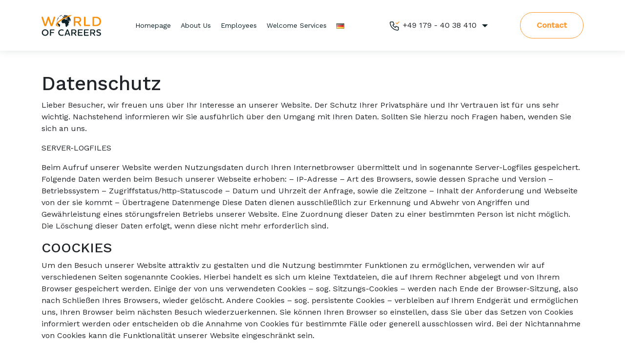

--- FILE ---
content_type: text/html; charset=UTF-8
request_url: https://world-of-careers.com/en/datenschutzerklaerung/
body_size: 198340
content:

<!DOCTYPE html>
<html lang="en-US">

<head>
    <meta charset="UTF-8"/>
    <meta name="viewport" content="width=device-width, initial-scale=1.0, shrink-to-fit=no">
    <meta name="robots" content="index,follow"/>
    <link rel="apple-touch-icon" sizes="180x180" href="https://world-of-careers.com/apple-touch-icon.png">
    <link rel="icon" type="image/png" sizes="32x32" href="https://world-of-careers.com/favicon-32x32.png">
    <link rel="icon" type="image/png" sizes="16x16" href="https://world-of-careers.com/favicon-16x16.png">
    <link rel="manifest" href="https://world-of-careers.com/site.webmanifest">
    <meta name="msapplication-TileColor" content="#da532c">
    <meta name="theme-color" content="#ffffff">

    <title>
        Datenschutz | World Of Careers    </title>
    <!-- Facebook Pixel Code -->
      <script>
            !function (f, b, e, v, n, t, s) {
            if (f.fbq) return; n = f.fbq = function () {
                  n.callMethod ?
                        n.callMethod.apply(n, arguments) : n.queue.push(arguments)
            };
            if (!f._fbq) f._fbq = n; n.push = n; n.loaded = !0; n.version = '2.0';
            n.queue = []; t = b.createElement(e); t.async = !0;
            t.src = v; s = b.getElementsByTagName(e)[0];
            s.parentNode.insertBefore(t, s)
            }(window, document, 'script','https://connect.facebook.net/en_US/fbevents.js')
            fbq('init', '252081772910191');
            fbq('track', 'PageView');
                        
      </script>
      <noscript>
            <img height="1" width="1" 
            src="https://www.facebook.com/tr?id=252081772910191&ev=PageView
            &noscript=1"/>
      </noscript>
      <!-- End Facebook Pixel Code -->
    <meta name='robots' content='max-image-preview:large' />
<link rel="alternate" type="application/rss+xml" title="World Of Careers &raquo; Datenschutz Comments Feed" href="https://world-of-careers.com/en/datenschutzerklaerung/feed/" />
<link rel="alternate" title="oEmbed (JSON)" type="application/json+oembed" href="https://world-of-careers.com/wp-json/oembed/1.0/embed?url=https%3A%2F%2Fworld-of-careers.com%2Fen%2Fdatenschutzerklaerung%2F" />
<link rel="alternate" title="oEmbed (XML)" type="text/xml+oembed" href="https://world-of-careers.com/wp-json/oembed/1.0/embed?url=https%3A%2F%2Fworld-of-careers.com%2Fen%2Fdatenschutzerklaerung%2F&#038;format=xml" />
<style id='wp-img-auto-sizes-contain-inline-css' type='text/css'>
img:is([sizes=auto i],[sizes^="auto," i]){contain-intrinsic-size:3000px 1500px}
/*# sourceURL=wp-img-auto-sizes-contain-inline-css */
</style>
<style id='wp-emoji-styles-inline-css' type='text/css'>

	img.wp-smiley, img.emoji {
		display: inline !important;
		border: none !important;
		box-shadow: none !important;
		height: 1em !important;
		width: 1em !important;
		margin: 0 0.07em !important;
		vertical-align: -0.1em !important;
		background: none !important;
		padding: 0 !important;
	}
/*# sourceURL=wp-emoji-styles-inline-css */
</style>
<style id='wp-block-library-inline-css' type='text/css'>
:root{--wp-block-synced-color:#7a00df;--wp-block-synced-color--rgb:122,0,223;--wp-bound-block-color:var(--wp-block-synced-color);--wp-editor-canvas-background:#ddd;--wp-admin-theme-color:#007cba;--wp-admin-theme-color--rgb:0,124,186;--wp-admin-theme-color-darker-10:#006ba1;--wp-admin-theme-color-darker-10--rgb:0,107,160.5;--wp-admin-theme-color-darker-20:#005a87;--wp-admin-theme-color-darker-20--rgb:0,90,135;--wp-admin-border-width-focus:2px}@media (min-resolution:192dpi){:root{--wp-admin-border-width-focus:1.5px}}.wp-element-button{cursor:pointer}:root .has-very-light-gray-background-color{background-color:#eee}:root .has-very-dark-gray-background-color{background-color:#313131}:root .has-very-light-gray-color{color:#eee}:root .has-very-dark-gray-color{color:#313131}:root .has-vivid-green-cyan-to-vivid-cyan-blue-gradient-background{background:linear-gradient(135deg,#00d084,#0693e3)}:root .has-purple-crush-gradient-background{background:linear-gradient(135deg,#34e2e4,#4721fb 50%,#ab1dfe)}:root .has-hazy-dawn-gradient-background{background:linear-gradient(135deg,#faaca8,#dad0ec)}:root .has-subdued-olive-gradient-background{background:linear-gradient(135deg,#fafae1,#67a671)}:root .has-atomic-cream-gradient-background{background:linear-gradient(135deg,#fdd79a,#004a59)}:root .has-nightshade-gradient-background{background:linear-gradient(135deg,#330968,#31cdcf)}:root .has-midnight-gradient-background{background:linear-gradient(135deg,#020381,#2874fc)}:root{--wp--preset--font-size--normal:16px;--wp--preset--font-size--huge:42px}.has-regular-font-size{font-size:1em}.has-larger-font-size{font-size:2.625em}.has-normal-font-size{font-size:var(--wp--preset--font-size--normal)}.has-huge-font-size{font-size:var(--wp--preset--font-size--huge)}.has-text-align-center{text-align:center}.has-text-align-left{text-align:left}.has-text-align-right{text-align:right}.has-fit-text{white-space:nowrap!important}#end-resizable-editor-section{display:none}.aligncenter{clear:both}.items-justified-left{justify-content:flex-start}.items-justified-center{justify-content:center}.items-justified-right{justify-content:flex-end}.items-justified-space-between{justify-content:space-between}.screen-reader-text{border:0;clip-path:inset(50%);height:1px;margin:-1px;overflow:hidden;padding:0;position:absolute;width:1px;word-wrap:normal!important}.screen-reader-text:focus{background-color:#ddd;clip-path:none;color:#444;display:block;font-size:1em;height:auto;left:5px;line-height:normal;padding:15px 23px 14px;text-decoration:none;top:5px;width:auto;z-index:100000}html :where(.has-border-color){border-style:solid}html :where([style*=border-top-color]){border-top-style:solid}html :where([style*=border-right-color]){border-right-style:solid}html :where([style*=border-bottom-color]){border-bottom-style:solid}html :where([style*=border-left-color]){border-left-style:solid}html :where([style*=border-width]){border-style:solid}html :where([style*=border-top-width]){border-top-style:solid}html :where([style*=border-right-width]){border-right-style:solid}html :where([style*=border-bottom-width]){border-bottom-style:solid}html :where([style*=border-left-width]){border-left-style:solid}html :where(img[class*=wp-image-]){height:auto;max-width:100%}:where(figure){margin:0 0 1em}html :where(.is-position-sticky){--wp-admin--admin-bar--position-offset:var(--wp-admin--admin-bar--height,0px)}@media screen and (max-width:600px){html :where(.is-position-sticky){--wp-admin--admin-bar--position-offset:0px}}

/*# sourceURL=wp-block-library-inline-css */
</style><style id='wp-block-heading-inline-css' type='text/css'>
h1:where(.wp-block-heading).has-background,h2:where(.wp-block-heading).has-background,h3:where(.wp-block-heading).has-background,h4:where(.wp-block-heading).has-background,h5:where(.wp-block-heading).has-background,h6:where(.wp-block-heading).has-background{padding:1.25em 2.375em}h1.has-text-align-left[style*=writing-mode]:where([style*=vertical-lr]),h1.has-text-align-right[style*=writing-mode]:where([style*=vertical-rl]),h2.has-text-align-left[style*=writing-mode]:where([style*=vertical-lr]),h2.has-text-align-right[style*=writing-mode]:where([style*=vertical-rl]),h3.has-text-align-left[style*=writing-mode]:where([style*=vertical-lr]),h3.has-text-align-right[style*=writing-mode]:where([style*=vertical-rl]),h4.has-text-align-left[style*=writing-mode]:where([style*=vertical-lr]),h4.has-text-align-right[style*=writing-mode]:where([style*=vertical-rl]),h5.has-text-align-left[style*=writing-mode]:where([style*=vertical-lr]),h5.has-text-align-right[style*=writing-mode]:where([style*=vertical-rl]),h6.has-text-align-left[style*=writing-mode]:where([style*=vertical-lr]),h6.has-text-align-right[style*=writing-mode]:where([style*=vertical-rl]){rotate:180deg}
/*# sourceURL=https://world-of-careers.com/wp-includes/blocks/heading/style.min.css */
</style>
<style id='wp-block-paragraph-inline-css' type='text/css'>
.is-small-text{font-size:.875em}.is-regular-text{font-size:1em}.is-large-text{font-size:2.25em}.is-larger-text{font-size:3em}.has-drop-cap:not(:focus):first-letter{float:left;font-size:8.4em;font-style:normal;font-weight:100;line-height:.68;margin:.05em .1em 0 0;text-transform:uppercase}body.rtl .has-drop-cap:not(:focus):first-letter{float:none;margin-left:.1em}p.has-drop-cap.has-background{overflow:hidden}:root :where(p.has-background){padding:1.25em 2.375em}:where(p.has-text-color:not(.has-link-color)) a{color:inherit}p.has-text-align-left[style*="writing-mode:vertical-lr"],p.has-text-align-right[style*="writing-mode:vertical-rl"]{rotate:180deg}
/*# sourceURL=https://world-of-careers.com/wp-includes/blocks/paragraph/style.min.css */
</style>
<style id='global-styles-inline-css' type='text/css'>
:root{--wp--preset--aspect-ratio--square: 1;--wp--preset--aspect-ratio--4-3: 4/3;--wp--preset--aspect-ratio--3-4: 3/4;--wp--preset--aspect-ratio--3-2: 3/2;--wp--preset--aspect-ratio--2-3: 2/3;--wp--preset--aspect-ratio--16-9: 16/9;--wp--preset--aspect-ratio--9-16: 9/16;--wp--preset--color--black: #000000;--wp--preset--color--cyan-bluish-gray: #abb8c3;--wp--preset--color--white: #ffffff;--wp--preset--color--pale-pink: #f78da7;--wp--preset--color--vivid-red: #cf2e2e;--wp--preset--color--luminous-vivid-orange: #ff6900;--wp--preset--color--luminous-vivid-amber: #fcb900;--wp--preset--color--light-green-cyan: #7bdcb5;--wp--preset--color--vivid-green-cyan: #00d084;--wp--preset--color--pale-cyan-blue: #8ed1fc;--wp--preset--color--vivid-cyan-blue: #0693e3;--wp--preset--color--vivid-purple: #9b51e0;--wp--preset--gradient--vivid-cyan-blue-to-vivid-purple: linear-gradient(135deg,rgb(6,147,227) 0%,rgb(155,81,224) 100%);--wp--preset--gradient--light-green-cyan-to-vivid-green-cyan: linear-gradient(135deg,rgb(122,220,180) 0%,rgb(0,208,130) 100%);--wp--preset--gradient--luminous-vivid-amber-to-luminous-vivid-orange: linear-gradient(135deg,rgb(252,185,0) 0%,rgb(255,105,0) 100%);--wp--preset--gradient--luminous-vivid-orange-to-vivid-red: linear-gradient(135deg,rgb(255,105,0) 0%,rgb(207,46,46) 100%);--wp--preset--gradient--very-light-gray-to-cyan-bluish-gray: linear-gradient(135deg,rgb(238,238,238) 0%,rgb(169,184,195) 100%);--wp--preset--gradient--cool-to-warm-spectrum: linear-gradient(135deg,rgb(74,234,220) 0%,rgb(151,120,209) 20%,rgb(207,42,186) 40%,rgb(238,44,130) 60%,rgb(251,105,98) 80%,rgb(254,248,76) 100%);--wp--preset--gradient--blush-light-purple: linear-gradient(135deg,rgb(255,206,236) 0%,rgb(152,150,240) 100%);--wp--preset--gradient--blush-bordeaux: linear-gradient(135deg,rgb(254,205,165) 0%,rgb(254,45,45) 50%,rgb(107,0,62) 100%);--wp--preset--gradient--luminous-dusk: linear-gradient(135deg,rgb(255,203,112) 0%,rgb(199,81,192) 50%,rgb(65,88,208) 100%);--wp--preset--gradient--pale-ocean: linear-gradient(135deg,rgb(255,245,203) 0%,rgb(182,227,212) 50%,rgb(51,167,181) 100%);--wp--preset--gradient--electric-grass: linear-gradient(135deg,rgb(202,248,128) 0%,rgb(113,206,126) 100%);--wp--preset--gradient--midnight: linear-gradient(135deg,rgb(2,3,129) 0%,rgb(40,116,252) 100%);--wp--preset--font-size--small: 13px;--wp--preset--font-size--medium: 20px;--wp--preset--font-size--large: 36px;--wp--preset--font-size--x-large: 42px;--wp--preset--spacing--20: 0.44rem;--wp--preset--spacing--30: 0.67rem;--wp--preset--spacing--40: 1rem;--wp--preset--spacing--50: 1.5rem;--wp--preset--spacing--60: 2.25rem;--wp--preset--spacing--70: 3.38rem;--wp--preset--spacing--80: 5.06rem;--wp--preset--shadow--natural: 6px 6px 9px rgba(0, 0, 0, 0.2);--wp--preset--shadow--deep: 12px 12px 50px rgba(0, 0, 0, 0.4);--wp--preset--shadow--sharp: 6px 6px 0px rgba(0, 0, 0, 0.2);--wp--preset--shadow--outlined: 6px 6px 0px -3px rgb(255, 255, 255), 6px 6px rgb(0, 0, 0);--wp--preset--shadow--crisp: 6px 6px 0px rgb(0, 0, 0);}:where(.is-layout-flex){gap: 0.5em;}:where(.is-layout-grid){gap: 0.5em;}body .is-layout-flex{display: flex;}.is-layout-flex{flex-wrap: wrap;align-items: center;}.is-layout-flex > :is(*, div){margin: 0;}body .is-layout-grid{display: grid;}.is-layout-grid > :is(*, div){margin: 0;}:where(.wp-block-columns.is-layout-flex){gap: 2em;}:where(.wp-block-columns.is-layout-grid){gap: 2em;}:where(.wp-block-post-template.is-layout-flex){gap: 1.25em;}:where(.wp-block-post-template.is-layout-grid){gap: 1.25em;}.has-black-color{color: var(--wp--preset--color--black) !important;}.has-cyan-bluish-gray-color{color: var(--wp--preset--color--cyan-bluish-gray) !important;}.has-white-color{color: var(--wp--preset--color--white) !important;}.has-pale-pink-color{color: var(--wp--preset--color--pale-pink) !important;}.has-vivid-red-color{color: var(--wp--preset--color--vivid-red) !important;}.has-luminous-vivid-orange-color{color: var(--wp--preset--color--luminous-vivid-orange) !important;}.has-luminous-vivid-amber-color{color: var(--wp--preset--color--luminous-vivid-amber) !important;}.has-light-green-cyan-color{color: var(--wp--preset--color--light-green-cyan) !important;}.has-vivid-green-cyan-color{color: var(--wp--preset--color--vivid-green-cyan) !important;}.has-pale-cyan-blue-color{color: var(--wp--preset--color--pale-cyan-blue) !important;}.has-vivid-cyan-blue-color{color: var(--wp--preset--color--vivid-cyan-blue) !important;}.has-vivid-purple-color{color: var(--wp--preset--color--vivid-purple) !important;}.has-black-background-color{background-color: var(--wp--preset--color--black) !important;}.has-cyan-bluish-gray-background-color{background-color: var(--wp--preset--color--cyan-bluish-gray) !important;}.has-white-background-color{background-color: var(--wp--preset--color--white) !important;}.has-pale-pink-background-color{background-color: var(--wp--preset--color--pale-pink) !important;}.has-vivid-red-background-color{background-color: var(--wp--preset--color--vivid-red) !important;}.has-luminous-vivid-orange-background-color{background-color: var(--wp--preset--color--luminous-vivid-orange) !important;}.has-luminous-vivid-amber-background-color{background-color: var(--wp--preset--color--luminous-vivid-amber) !important;}.has-light-green-cyan-background-color{background-color: var(--wp--preset--color--light-green-cyan) !important;}.has-vivid-green-cyan-background-color{background-color: var(--wp--preset--color--vivid-green-cyan) !important;}.has-pale-cyan-blue-background-color{background-color: var(--wp--preset--color--pale-cyan-blue) !important;}.has-vivid-cyan-blue-background-color{background-color: var(--wp--preset--color--vivid-cyan-blue) !important;}.has-vivid-purple-background-color{background-color: var(--wp--preset--color--vivid-purple) !important;}.has-black-border-color{border-color: var(--wp--preset--color--black) !important;}.has-cyan-bluish-gray-border-color{border-color: var(--wp--preset--color--cyan-bluish-gray) !important;}.has-white-border-color{border-color: var(--wp--preset--color--white) !important;}.has-pale-pink-border-color{border-color: var(--wp--preset--color--pale-pink) !important;}.has-vivid-red-border-color{border-color: var(--wp--preset--color--vivid-red) !important;}.has-luminous-vivid-orange-border-color{border-color: var(--wp--preset--color--luminous-vivid-orange) !important;}.has-luminous-vivid-amber-border-color{border-color: var(--wp--preset--color--luminous-vivid-amber) !important;}.has-light-green-cyan-border-color{border-color: var(--wp--preset--color--light-green-cyan) !important;}.has-vivid-green-cyan-border-color{border-color: var(--wp--preset--color--vivid-green-cyan) !important;}.has-pale-cyan-blue-border-color{border-color: var(--wp--preset--color--pale-cyan-blue) !important;}.has-vivid-cyan-blue-border-color{border-color: var(--wp--preset--color--vivid-cyan-blue) !important;}.has-vivid-purple-border-color{border-color: var(--wp--preset--color--vivid-purple) !important;}.has-vivid-cyan-blue-to-vivid-purple-gradient-background{background: var(--wp--preset--gradient--vivid-cyan-blue-to-vivid-purple) !important;}.has-light-green-cyan-to-vivid-green-cyan-gradient-background{background: var(--wp--preset--gradient--light-green-cyan-to-vivid-green-cyan) !important;}.has-luminous-vivid-amber-to-luminous-vivid-orange-gradient-background{background: var(--wp--preset--gradient--luminous-vivid-amber-to-luminous-vivid-orange) !important;}.has-luminous-vivid-orange-to-vivid-red-gradient-background{background: var(--wp--preset--gradient--luminous-vivid-orange-to-vivid-red) !important;}.has-very-light-gray-to-cyan-bluish-gray-gradient-background{background: var(--wp--preset--gradient--very-light-gray-to-cyan-bluish-gray) !important;}.has-cool-to-warm-spectrum-gradient-background{background: var(--wp--preset--gradient--cool-to-warm-spectrum) !important;}.has-blush-light-purple-gradient-background{background: var(--wp--preset--gradient--blush-light-purple) !important;}.has-blush-bordeaux-gradient-background{background: var(--wp--preset--gradient--blush-bordeaux) !important;}.has-luminous-dusk-gradient-background{background: var(--wp--preset--gradient--luminous-dusk) !important;}.has-pale-ocean-gradient-background{background: var(--wp--preset--gradient--pale-ocean) !important;}.has-electric-grass-gradient-background{background: var(--wp--preset--gradient--electric-grass) !important;}.has-midnight-gradient-background{background: var(--wp--preset--gradient--midnight) !important;}.has-small-font-size{font-size: var(--wp--preset--font-size--small) !important;}.has-medium-font-size{font-size: var(--wp--preset--font-size--medium) !important;}.has-large-font-size{font-size: var(--wp--preset--font-size--large) !important;}.has-x-large-font-size{font-size: var(--wp--preset--font-size--x-large) !important;}
/*# sourceURL=global-styles-inline-css */
</style>

<style id='classic-theme-styles-inline-css' type='text/css'>
/*! This file is auto-generated */
.wp-block-button__link{color:#fff;background-color:#32373c;border-radius:9999px;box-shadow:none;text-decoration:none;padding:calc(.667em + 2px) calc(1.333em + 2px);font-size:1.125em}.wp-block-file__button{background:#32373c;color:#fff;text-decoration:none}
/*# sourceURL=/wp-includes/css/classic-themes.min.css */
</style>
<link rel='stylesheet' id='contact-form-7-css' href='https://world-of-careers.com/wp-content/plugins/contact-form-7/includes/css/styles.css?ver=6.1.1' type='text/css' media='all' />
<link rel='stylesheet' id='vitaminad-style-css' href='https://world-of-careers.com/wp-content/themes/WorldOfCareers/css/style.css?ver=6.9' type='text/css' media='all' />
<link rel="https://api.w.org/" href="https://world-of-careers.com/wp-json/" /><link rel="alternate" title="JSON" type="application/json" href="https://world-of-careers.com/wp-json/wp/v2/pages/3" /><link rel="EditURI" type="application/rsd+xml" title="RSD" href="https://world-of-careers.com/xmlrpc.php?rsd" />
<meta name="generator" content="WordPress 6.9" />
<link rel="canonical" href="https://world-of-careers.com/en/datenschutzerklaerung/" />
<link rel='shortlink' href='https://world-of-careers.com/?p=3' />


</head>

<body class="privacy-policy wp-singular page-template-default page page-id-3 wp-theme-WorldOfCareers">

<header class="main-header">
    <div class="container">
        <nav>
            <div class="left-nav">
                <a href="https://world-of-careers.com/en">
                    <img class="module" src="https://world-of-careers.com/wp-content/uploads/2020/06/logo.png">
                </a>

                <div class="menu-main-menu-container"><ul id="menu-main-menu" class="module"><li id="menu-item-790" class="menu-item menu-item-type-post_type menu-item-object-page menu-item-home menu-item-790"><a href="https://world-of-careers.com/en/">Homepage</a></li>
<li id="menu-item-48" class="menu-item menu-item-type-post_type menu-item-object-page menu-item-48"><a href="https://world-of-careers.com/en/about-us/">About Us</a></li>
<li id="menu-item-248" class="menu-item menu-item-type-post_type menu-item-object-page menu-item-248"><a href="https://world-of-careers.com/en/employees/">Employees</a></li>
<li id="menu-item-297" class="menu-item menu-item-type-post_type menu-item-object-page menu-item-297"><a href="https://world-of-careers.com/en/welcome-services/">Welcome Services</a></li>
<li id="menu-item-545-de" class="lang-item lang-item-3 lang-item-de no-translation lang-item-first menu-item menu-item-type-custom menu-item-object-custom menu-item-545-de"><a href="https://world-of-careers.com/de/" hreflang="de-DE" lang="de-DE"><img src="[data-uri]" alt="Deutsch" width="16" height="11" style="width: 16px; height: 11px;" /></a></li>
</ul></div>            </div>
            <div class="right-nav">
                <div class="phone-numbers">
                        <span class="module">
                            <?xml version="1.0" encoding="utf-8"?>
<svg id="Group_2" data-name="Group 2" xmlns="http://www.w3.org/2000/svg" width="24" height="24"
	 viewBox="0 0 24 24">
  <path id="Path_3" data-name="Path 3" d="M0,0H24V24H0Z" fill="none"/>
  <path id="Path_4" data-name="Path 4"
		d="M5,4H9l2,5L8.5,10.5a11,11,0,0,0,5,5L15,13l5,2v4a2,2,0,0,1-2,2A16,16,0,0,1,3,6,2,2,0,0,1,5,4"
		fill="none" stroke="#0f2227" stroke-linecap="round" stroke-linejoin="round"
		stroke-width="1.5"/>
  <path id="Path_5" data-name="Path 5" d="M15,6l2,2,4-4" fill="none" stroke="#ff9828"
		stroke-linecap="round" stroke-linejoin="round" stroke-width="1.5"/>
</svg>
                            +49 179 - 40 38 410                            <?xml version="1.0" encoding="utf-8"?>
<svg id="Group_1" data-name="Group 1" xmlns="http://www.w3.org/2000/svg" width="24" height="24"
                         viewBox="0 0 24 24">
                        <path id="Path_1" data-name="Path 1" d="M0,0H24V24H0Z" fill="none"/>
                        <path id="Path_2" data-name="Path 2" d="M18,15,12,9,6,15H18"
                              transform="translate(24 24) rotate(180)" fill="#ff9828"/>
                    </svg>
                        </span>
                    <div class="hover-box module">
                        <h1>Advisors available</h1>
                        <span>Office hours: <br />
Monday-Friday: 8am-8pm</span>
                    </div>
                </div>
                <a href="https://world-of-careers.com/en/contact/" class="btn-contact module">Contact</a>
            </div>
        </nav>
    </div>
</header>

<header class="mobile-header">
    <div class="container">


        <nav>
            <div class="left-nav">
                <a href="https://world-of-careers.com/en">
                    <img class="module" src="https://world-of-careers.com/wp-content/uploads/2020/06/logo.png">
                </a>
            </div>
            <div class="icon">
                <svg xmlns="http://www.w3.org/2000/svg" width="25" height="19" viewBox="0 0 25 19">
                    <g id="Group_448" data-name="Group 448" transform="translate(-333 -32)">
                        <rect id="Rectangle_101" data-name="Rectangle 101" width="25" height="2"
                              transform="translate(333 32)" fill="#ff9828"/>
                        <rect id="Rectangle_102" data-name="Rectangle 102" width="25" height="2"
                              transform="translate(333 41)" fill="#ff9828"/>
                        <rect id="Rectangle_103" data-name="Rectangle 103" width="25" height="2"
                              transform="translate(333 49)" fill="#ff9828"/>
                    </g>
                </svg>
                <svg class="d-none" xmlns="http://www.w3.org/2000/svg" width="19.092" height="19.092"
                     viewBox="0 0 19.092 19.092">
                    <g id="Group_445" data-name="Group 445" transform="translate(-336 -32)">
                        <rect id="Rectangle_158" data-name="Rectangle 158" width="25" height="2"
                              transform="translate(337.414 32) rotate(45)" fill="#ff9828"/>
                        <rect id="Rectangle_160" data-name="Rectangle 160" width="25" height="2"
                              transform="translate(336 49.678) rotate(-45)" fill="#ff9828"/>
                    </g>
                </svg>

            </div>
        </nav>
        <div class="mobile-menu">

                <div class="menu-main-menu-container"><ul id="menu-main-menu-1" class="module"><li class="menu-item menu-item-type-post_type menu-item-object-page menu-item-home menu-item-790"><a href="https://world-of-careers.com/en/">Homepage</a></li>
<li class="menu-item menu-item-type-post_type menu-item-object-page menu-item-48"><a href="https://world-of-careers.com/en/about-us/">About Us</a></li>
<li class="menu-item menu-item-type-post_type menu-item-object-page menu-item-248"><a href="https://world-of-careers.com/en/employees/">Employees</a></li>
<li class="menu-item menu-item-type-post_type menu-item-object-page menu-item-297"><a href="https://world-of-careers.com/en/welcome-services/">Welcome Services</a></li>
<li class="lang-item lang-item-3 lang-item-de no-translation lang-item-first menu-item menu-item-type-custom menu-item-object-custom menu-item-545-de"><a href="https://world-of-careers.com/de/" hreflang="de-DE" lang="de-DE"><img src="[data-uri]" alt="Deutsch" width="16" height="11" style="width: 16px; height: 11px;" /></a></li>
</ul></div>                <a href="https://world-of-careers.com/en/contact/" class="btn-contact module">Contact</a>
                <svg xmlns="http://www.w3.org/2000/svg" xmlns:xlink="http://www.w3.org/1999/xlink" width="298.497"
                     height="289.899" viewBox="0 0 298.497 289.899">
                    <defs>
                        <linearGradient id="linear-gradient" x1="0.148" y1="0.153" x2="0.848" y2="0.844"
                                        gradientUnits="objectBoundingBox">
                            <stop offset="0" stop-color="#42ace1"/>
                            <stop offset="1" stop-color="#273577"/>
                        </linearGradient>
                        <clipPath id="clip-path">
                            <path id="SVGID"
                                  d="M655.286,266.968A112.183,112.183,0,1,1,612.137,114.3,112.182,112.182,0,0,1,655.286,266.968Z"
                                  transform="translate(-445.173 -100.006)" fill="url(#linear-gradient)"/>
                        </clipPath>
                    </defs>
                    <g id="Group_447" data-name="Group 447" transform="translate(-299.122 -57.729)" opacity="0.1">
                        <g id="Group_315" data-name="Group 315" transform="translate(339.426 57.729)" opacity="0.7">
                            <g id="Group_314" data-name="Group 314">
                                <g id="Group_313" data-name="Group 313">
                                    <g id="Group_312" data-name="Group 312">
                                        <g id="Group_311" data-name="Group 311">
                                            <g id="Group_156" data-name="Group 156">
                                                <g id="Group_77" data-name="Group 77"
                                                   transform="translate(50.65 67.605)" opacity="0.902">
                                                    <path id="Path_10738" data-name="Path 10738"
                                                          d="M429.456,122.932a.9.9,0,1,0-.715-1.058A.9.9,0,0,0,429.456,122.932Z"
                                                          transform="translate(-428.724 -121.142)" fill="#3aa08e"/>
                                                </g>
                                                <g id="Group_78" data-name="Group 78"
                                                   transform="translate(136.288 117.351)">
                                                    <path id="Path_10739" data-name="Path 10739"
                                                          d="M580.441,169.594a.9.9,0,1,0-.715-1.058A.9.9,0,0,0,580.441,169.594Z"
                                                          transform="translate(-579.709 -167.804)" fill="#555756"/>
                                                </g>
                                                <g id="Group_79" data-name="Group 79"
                                                   transform="translate(51.069 104.805)" opacity="0.902">
                                                    <path id="Path_10740" data-name="Path 10740"
                                                          d="M388.061,157.826a.9.9,0,1,0-.715-1.058A.9.9,0,0,0,388.061,157.826Z"
                                                          transform="translate(-387.329 -156.036)" fill="#3aa08e"/>
                                                </g>
                                                <g id="Group_80" data-name="Group 80"
                                                   transform="translate(37.87 78.625)" opacity="0.902">
                                                    <path id="Path_10741" data-name="Path 10741"
                                                          d="M406.924,133.269a.9.9,0,1,0-.715-1.058A.9.9,0,0,0,406.924,133.269Z"
                                                          transform="translate(-406.192 -131.48)" fill="#2d5161"/>
                                                </g>
                                                <g id="Group_81" data-name="Group 81"
                                                   transform="translate(178.592 166.527)">
                                                    <path id="Path_10742" data-name="Path 10742"
                                                          d="M655.025,215.721a.9.9,0,1,0-.715-1.058A.9.9,0,0,0,655.025,215.721Z"
                                                          transform="translate(-654.293 -213.931)" fill="#555756"/>
                                                </g>
                                                <g id="Group_82" data-name="Group 82"
                                                   transform="translate(38.532 155.111)" opacity="0.902">
                                                    <path id="Path_10743" data-name="Path 10743"
                                                          d="M376.3,205.013a.9.9,0,1,0-.715-1.058A.9.9,0,0,0,376.3,205.013Z"
                                                          transform="translate(-375.569 -203.223)" fill="#d86257"/>
                                                </g>
                                                <g id="Group_83" data-name="Group 83"
                                                   transform="translate(42.662 152.541)" opacity="0.902">
                                                    <path id="Path_10744" data-name="Path 10744"
                                                          d="M380.175,202.6a.9.9,0,1,0-.715-1.058A.9.9,0,0,0,380.175,202.6Z"
                                                          transform="translate(-379.443 -200.812)" fill="#2d5161"/>
                                                </g>
                                                <g id="Group_84" data-name="Group 84"
                                                   transform="translate(131.249 63.939)" opacity="0.902">
                                                    <path id="Path_10745" data-name="Path 10745"
                                                          d="M571.556,119.494a.9.9,0,1,0-.715-1.059A.9.9,0,0,0,571.556,119.494Z"
                                                          transform="translate(-570.825 -117.704)" fill="#ecc24b"/>
                                                </g>
                                                <g id="Group_85" data-name="Group 85"
                                                   transform="translate(112.002 175.269)">
                                                    <path id="Path_10746" data-name="Path 10746"
                                                          d="M537.623,223.921a.9.9,0,1,0-.714-1.059A.9.9,0,0,0,537.623,223.921Z"
                                                          transform="translate(-536.892 -222.131)" fill="#555756"/>
                                                </g>
                                                <g id="Group_86" data-name="Group 86"
                                                   transform="translate(125.975 227.027)" opacity="0.902">
                                                    <path id="Path_10747" data-name="Path 10747"
                                                          d="M605.67,272.47a.9.9,0,1,0-.715-1.058A.9.9,0,0,0,605.67,272.47Z"
                                                          transform="translate(-604.938 -270.68)" fill="#ecc24b"/>
                                                </g>
                                                <g id="Group_87" data-name="Group 87" transform="translate(51.718)">
                                                    <path id="Path_10748" data-name="Path 10748"
                                                          d="M431.339,59.519a.9.9,0,1,0-.715-1.058A.9.9,0,0,0,431.339,59.519Z"
                                                          transform="translate(-430.607 -57.729)" fill="#555756"/>
                                                </g>
                                                <g id="Group_88" data-name="Group 88" transform="translate(50.449 45.3)"
                                                   opacity="0.902">
                                                    <path id="Path_10749" data-name="Path 10749"
                                                          d="M429.1,102.011a.9.9,0,1,0-.715-1.059A.9.9,0,0,0,429.1,102.011Z"
                                                          transform="translate(-428.371 -100.221)" fill="#ecc24b"/>
                                                </g>
                                                <g id="Group_89" data-name="Group 89"
                                                   transform="translate(114.952 86.902)" opacity="0.902">
                                                    <path id="Path_10750" data-name="Path 10750"
                                                          d="M542.824,141.033a.9.9,0,1,0-.714-1.058A.9.9,0,0,0,542.824,141.033Z"
                                                          transform="translate(-542.093 -139.243)" fill="#d86257"/>
                                                </g>
                                                <g id="Group_90" data-name="Group 90" transform="translate(0 94.596)"
                                                   opacity="0.902">
                                                    <path id="Path_10751" data-name="Path 10751"
                                                          d="M340.158,148.25a.9.9,0,1,0-.715-1.058A.9.9,0,0,0,340.158,148.25Z"
                                                          transform="translate(-339.426 -146.46)" fill="#3aa08e"/>
                                                </g>
                                                <g id="Group_91" data-name="Group 91"
                                                   transform="translate(48.862 91.347)" opacity="0.902">
                                                    <path id="Path_10752" data-name="Path 10752"
                                                          d="M426.3,145.2a.9.9,0,1,0-.715-1.059A.9.9,0,0,0,426.3,145.2Z"
                                                          transform="translate(-425.572 -143.413)" fill="#d86257"/>
                                                </g>
                                                <g id="Group_92" data-name="Group 92"
                                                   transform="translate(44.752 107.766)" opacity="0.902">
                                                    <path id="Path_10753" data-name="Path 10753"
                                                          d="M419.058,160.6a.9.9,0,1,0-.715-1.059A.9.9,0,0,0,419.058,160.6Z"
                                                          transform="translate(-418.326 -158.814)" fill="#ecc24b"/>
                                                </g>
                                                <g id="Group_93" data-name="Group 93"
                                                   transform="translate(38.862 132.805)">
                                                    <path id="Path_10754" data-name="Path 10754"
                                                          d="M408.674,184.091a.9.9,0,1,0-.715-1.059A.9.9,0,0,0,408.674,184.091Z"
                                                          transform="translate(-407.942 -182.301)" fill="#555756"/>
                                                </g>
                                                <g id="Group_94" data-name="Group 94"
                                                   transform="translate(63.079 80.811)">
                                                    <path id="Path_10755" data-name="Path 10755"
                                                          d="M451.37,135.32a.9.9,0,1,0-.715-1.058A.9.9,0,0,0,451.37,135.32Z"
                                                          transform="translate(-450.638 -133.53)" fill="#555756"/>
                                                </g>
                                                <g id="Group_95" data-name="Group 95"
                                                   transform="translate(64.922 55.295)" opacity="0.902">
                                                    <path id="Path_10756" data-name="Path 10756"
                                                          d="M454.619,111.386a.9.9,0,1,0-.715-1.058A.9.9,0,0,0,454.619,111.386Z"
                                                          transform="translate(-453.887 -109.596)" fill="#ecc24b"/>
                                                </g>
                                                <g id="Group_96" data-name="Group 96"
                                                   transform="translate(69.724 67.881)" opacity="0.902">
                                                    <path id="Path_10757" data-name="Path 10757"
                                                          d="M463.085,123.191a.9.9,0,1,0-.715-1.059A.9.9,0,0,0,463.085,123.191Z"
                                                          transform="translate(-462.353 -121.401)" fill="#d86257"/>
                                                </g>
                                                <g id="Group_97" data-name="Group 97"
                                                   transform="translate(52.308 123.513)" opacity="0.902">
                                                    <path id="Path_10758" data-name="Path 10758"
                                                          d="M432.38,175.374a.9.9,0,1,0-.715-1.058A.9.9,0,0,0,432.38,175.374Z"
                                                          transform="translate(-431.648 -173.584)" fill="#3aa08e"/>
                                                </g>
                                                <g id="Group_98" data-name="Group 98"
                                                   transform="translate(54.211 120.91)" opacity="0.902">
                                                    <path id="Path_10759" data-name="Path 10759"
                                                          d="M435.734,172.933a.9.9,0,1,0-.715-1.058A.9.9,0,0,0,435.734,172.933Z"
                                                          transform="translate(-435.002 -171.143)" fill="#2d5161"/>
                                                </g>
                                                <g id="Group_99" data-name="Group 99"
                                                   transform="translate(58.84 98.244)">
                                                    <path id="Path_10760" data-name="Path 10760"
                                                          d="M395.349,151.672a.9.9,0,1,0-.714-1.058A.9.9,0,0,0,395.349,151.672Z"
                                                          transform="translate(-394.618 -149.882)" fill="#555756"/>
                                                </g>
                                                <g id="Group_100" data-name="Group 100"
                                                   transform="translate(131.691 111.754)">
                                                    <path id="Path_10761" data-name="Path 10761"
                                                          d="M572.338,164.344a.9.9,0,1,0-.717-1.058A.9.9,0,0,0,572.338,164.344Z"
                                                          transform="translate(-571.606 -162.554)" fill="#555756"/>
                                                </g>
                                                <g id="Group_101" data-name="Group 101"
                                                   transform="translate(135.333 81.355)">
                                                    <path id="Path_10762" data-name="Path 10762"
                                                          d="M614.447,135.83a.9.9,0,1,0-.714-1.058A.9.9,0,0,0,614.447,135.83Z"
                                                          transform="translate(-613.716 -134.04)" fill="#555756"/>
                                                </g>
                                                <g id="Group_102" data-name="Group 102"
                                                   transform="translate(96.603 77.824)" opacity="0.902">
                                                    <path id="Path_10763" data-name="Path 10763"
                                                          d="M510.474,132.519a.9.9,0,1,0-.715-1.059A.9.9,0,0,0,510.474,132.519Z"
                                                          transform="translate(-509.743 -130.729)" fill="#2d5161"/>
                                                </g>
                                                <g id="Group_103" data-name="Group 103"
                                                   transform="translate(36.022 117.985)">
                                                    <path id="Path_10764" data-name="Path 10764"
                                                          d="M373.947,170.189a.9.9,0,1,0-.715-1.058A.9.9,0,0,0,373.947,170.189Z"
                                                          transform="translate(-373.215 -168.399)" fill="#555756"/>
                                                </g>
                                                <g id="Group_104" data-name="Group 104"
                                                   transform="translate(37.769 108.529)">
                                                    <path id="Path_10765" data-name="Path 10765"
                                                          d="M406.747,161.319a.9.9,0,1,0-.715-1.058A.9.9,0,0,0,406.747,161.319Z"
                                                          transform="translate(-406.016 -159.529)" fill="#555756"/>
                                                </g>
                                                <g id="Group_105" data-name="Group 105"
                                                   transform="translate(121.927 174.737)" opacity="0.902">
                                                    <path id="Path_10766" data-name="Path 10766"
                                                          d="M555.122,223.422a.9.9,0,1,0-.715-1.058A.9.9,0,0,0,555.122,223.422Z"
                                                          transform="translate(-554.39 -221.632)" fill="#d86257"/>
                                                </g>
                                                <g id="Group_106" data-name="Group 106"
                                                   transform="translate(46.78 164.218)" opacity="0.902">
                                                    <path id="Path_10767" data-name="Path 10767"
                                                          d="M422.633,213.555a.9.9,0,1,0-.715-1.059A.9.9,0,0,0,422.633,213.555Z"
                                                          transform="translate(-421.901 -211.765)" fill="#3aa08e"/>
                                                </g>
                                                <g id="Group_107" data-name="Group 107"
                                                   transform="translate(82.283 151.839)" opacity="0.902">
                                                    <path id="Path_10768" data-name="Path 10768"
                                                          d="M485.226,201.944a.9.9,0,1,0-.714-1.058A.9.9,0,0,0,485.226,201.944Z"
                                                          transform="translate(-484.495 -200.154)" fill="#d86257"/>
                                                </g>
                                                <g id="Group_108" data-name="Group 108"
                                                   transform="translate(72.354 155.17)">
                                                    <path id="Path_10769" data-name="Path 10769"
                                                          d="M467.722,205.068a.9.9,0,1,0-.715-1.058A.9.9,0,0,0,467.722,205.068Z"
                                                          transform="translate(-466.99 -203.278)" fill="#555756"/>
                                                </g>
                                                <g id="Group_109" data-name="Group 109"
                                                   transform="translate(63.304 98.559)" opacity="0.902">
                                                    <path id="Path_10770" data-name="Path 10770"
                                                          d="M451.766,151.967a.9.9,0,1,0-.715-1.058A.9.9,0,0,0,451.766,151.967Z"
                                                          transform="translate(-451.034 -150.177)" fill="#ecc24b"/>
                                                </g>
                                                <g id="Group_110" data-name="Group 110"
                                                   transform="translate(81.751 148.388)" opacity="0.902">
                                                    <path id="Path_10771" data-name="Path 10771"
                                                          d="M484.29,198.707a.9.9,0,1,0-.715-1.058A.9.9,0,0,0,484.29,198.707Z"
                                                          transform="translate(-483.558 -196.917)" fill="#3aa08e"/>
                                                </g>
                                                <g id="Group_111" data-name="Group 111"
                                                   transform="translate(81.874 187.596)">
                                                    <path id="Path_10772" data-name="Path 10772"
                                                          d="M484.506,235.484a.9.9,0,1,0-.715-1.058A.9.9,0,0,0,484.506,235.484Z"
                                                          transform="translate(-483.774 -233.694)" fill="#555756"/>
                                                </g>
                                                <g id="Group_112" data-name="Group 112"
                                                   transform="translate(81.243 220.294)" opacity="0.902">
                                                    <path id="Path_10773" data-name="Path 10773"
                                                          d="M483.394,266.155a.9.9,0,1,0-.715-1.059A.9.9,0,0,0,483.394,266.155Z"
                                                          transform="translate(-482.662 -264.365)" fill="#3aa08e"/>
                                                </g>
                                                <g id="Group_113" data-name="Group 113"
                                                   transform="translate(87.476 195.958)" opacity="0.902">
                                                    <path id="Path_10774" data-name="Path 10774"
                                                          d="M494.383,243.327a.9.9,0,1,0-.715-1.058A.9.9,0,0,0,494.383,243.327Z"
                                                          transform="translate(-493.651 -241.538)" fill="#2d5161"/>
                                                </g>
                                                <g id="Group_114" data-name="Group 114"
                                                   transform="translate(106.194 143.914)">
                                                    <path id="Path_10775" data-name="Path 10775"
                                                          d="M527.384,194.51a.9.9,0,1,0-.715-1.058A.9.9,0,0,0,527.384,194.51Z"
                                                          transform="translate(-526.652 -192.72)" fill="#555756"/>
                                                </g>
                                                <g id="Group_115" data-name="Group 115"
                                                   transform="translate(66.281 196.369)" opacity="0.902">
                                                    <path id="Path_10776" data-name="Path 10776"
                                                          d="M457.015,243.713a.9.9,0,1,0-.715-1.059A.9.9,0,0,0,457.015,243.713Z"
                                                          transform="translate(-456.283 -241.923)" fill="#ecc24b"/>
                                                </g>
                                                <g id="Group_116" data-name="Group 116"
                                                   transform="translate(97.17 149.899)">
                                                    <path id="Path_10777" data-name="Path 10777"
                                                          d="M511.474,200.124a.9.9,0,1,0-.715-1.058A.9.9,0,0,0,511.474,200.124Z"
                                                          transform="translate(-510.742 -198.334)" fill="#555756"/>
                                                </g>
                                                <g id="Group_117" data-name="Group 117"
                                                   transform="translate(35.995 192.859)" opacity="0.902">
                                                    <path id="Path_10778" data-name="Path 10778"
                                                          d="M403.619,240.42a.9.9,0,1,0-.715-1.058A.9.9,0,0,0,403.619,240.42Z"
                                                          transform="translate(-402.887 -238.631)" fill="#d86257"/>
                                                </g>
                                                <g id="Group_118" data-name="Group 118"
                                                   transform="translate(113.495 180.918)" opacity="0.902">
                                                    <path id="Path_10779" data-name="Path 10779"
                                                          d="M593.964,229.22a.9.9,0,1,0-.715-1.058A.9.9,0,0,0,593.964,229.22Z"
                                                          transform="translate(-593.232 -227.43)" fill="#3aa08e"/>
                                                </g>
                                                <g id="Group_119" data-name="Group 119"
                                                   transform="translate(38.872 183.235)" opacity="0.902">
                                                    <path id="Path_10780" data-name="Path 10780"
                                                          d="M376.62,231.393a.9.9,0,1,0-.715-1.058A.9.9,0,0,0,376.62,231.393Z"
                                                          transform="translate(-375.889 -229.604)" fill="#ecc24b"/>
                                                </g>
                                                <g id="Group_120" data-name="Group 120"
                                                   transform="translate(88.285 214.72)">
                                                    <path id="Path_10781" data-name="Path 10781"
                                                          d="M495.809,260.927a.9.9,0,1,0-.715-1.059A.9.9,0,0,0,495.809,260.927Z"
                                                          transform="translate(-495.077 -259.137)" fill="#555756"/>
                                                </g>
                                                <g id="Group_121" data-name="Group 121"
                                                   transform="translate(119.191 217.306)">
                                                    <path id="Path_10782" data-name="Path 10782"
                                                          d="M550.3,263.352a.9.9,0,1,0-.715-1.058A.9.9,0,0,0,550.3,263.352Z"
                                                          transform="translate(-549.566 -261.562)" fill="#555756"/>
                                                </g>
                                                <g id="Group_122" data-name="Group 122"
                                                   transform="translate(108.765 214.979)">
                                                    <path id="Path_10783" data-name="Path 10783"
                                                          d="M531.916,261.169a.9.9,0,1,0-.715-1.059A.9.9,0,0,0,531.916,261.169Z"
                                                          transform="translate(-531.184 -259.379)" fill="#555756"/>
                                                </g>
                                                <g id="Group_123" data-name="Group 123"
                                                   transform="translate(118.672 111.896)">
                                                    <path id="Path_10784" data-name="Path 10784"
                                                          d="M549.382,164.477a.9.9,0,1,0-.715-1.058A.9.9,0,0,0,549.382,164.477Z"
                                                          transform="translate(-548.651 -162.687)" fill="#555756"/>
                                                </g>
                                                <g id="Group_124" data-name="Group 124"
                                                   transform="translate(95.429 105.103)" opacity="0.902">
                                                    <path id="Path_10785" data-name="Path 10785"
                                                          d="M508.405,158.106a.9.9,0,1,0-.715-1.058A.9.9,0,0,0,508.405,158.106Z"
                                                          transform="translate(-507.674 -156.316)" fill="#3aa08e"/>
                                                </g>
                                                <g id="Group_125" data-name="Group 125"
                                                   transform="translate(80.314 91.351)">
                                                    <path id="Path_10786" data-name="Path 10786"
                                                          d="M481.756,145.207a.9.9,0,1,0-.715-1.059A.9.9,0,0,0,481.756,145.207Z"
                                                          transform="translate(-481.024 -143.417)" fill="#555756"/>
                                                </g>
                                                <g id="Group_126" data-name="Group 126"
                                                   transform="translate(72.9 113.887)">
                                                    <path id="Path_10787" data-name="Path 10787"
                                                          d="M468.685,166.345a.9.9,0,1,0-.715-1.058A.9.9,0,0,0,468.685,166.345Z"
                                                          transform="translate(-467.953 -164.555)" fill="#555756"/>
                                                </g>
                                                <g id="Group_127" data-name="Group 127"
                                                   transform="translate(107.537 83.507)" opacity="0.902">
                                                    <path id="Path_10788" data-name="Path 10788"
                                                          d="M529.752,137.849a.9.9,0,1,0-.715-1.058A.9.9,0,0,0,529.752,137.849Z"
                                                          transform="translate(-529.02 -136.059)" fill="#ecc24b"/>
                                                </g>
                                                <g id="Group_128" data-name="Group 128"
                                                   transform="translate(140.027 121.336)" opacity="0.902">
                                                    <path id="Path_10789" data-name="Path 10789"
                                                          d="M618.851,173.332a.9.9,0,1,0-.715-1.058A.9.9,0,0,0,618.851,173.332Z"
                                                          transform="translate(-618.119 -171.542)" fill="#3aa08e"/>
                                                </g>
                                                <g id="Group_129" data-name="Group 129"
                                                   transform="translate(123.559 75.178)" opacity="0.902">
                                                    <path id="Path_10790" data-name="Path 10790"
                                                          d="M558,130.036a.9.9,0,1,0-.715-1.058A.9.9,0,0,0,558,130.036Z"
                                                          transform="translate(-557.267 -128.246)" fill="#3aa08e"/>
                                                </g>
                                                <g id="Group_130" data-name="Group 130"
                                                   transform="translate(131.816 91.479)">
                                                    <path id="Path_10791" data-name="Path 10791"
                                                          d="M572.556,145.327a.9.9,0,1,0-.715-1.059A.9.9,0,0,0,572.556,145.327Z"
                                                          transform="translate(-571.824 -143.537)" fill="#555756"/>
                                                </g>
                                                <g id="Group_131" data-name="Group 131"
                                                   transform="translate(136.108 143.113)">
                                                    <path id="Path_10792" data-name="Path 10792"
                                                          d="M580.124,193.759a.9.9,0,1,0-.715-1.058A.9.9,0,0,0,580.124,193.759Z"
                                                          transform="translate(-579.392 -191.969)" fill="#555756"/>
                                                </g>
                                                <g id="Group_132" data-name="Group 132"
                                                   transform="translate(44.738 140.112)" opacity="0.902">
                                                    <path id="Path_10793" data-name="Path 10793"
                                                          d="M419.034,190.944a.9.9,0,1,0-.715-1.058A.9.9,0,0,0,419.034,190.944Z"
                                                          transform="translate(-418.303 -189.154)" fill="#ecc24b"/>
                                                </g>
                                                <g id="Group_133" data-name="Group 133"
                                                   transform="translate(89.722 92.444)" opacity="0.902">
                                                    <path id="Path_10794" data-name="Path 10794"
                                                          d="M498.342,146.232a.9.9,0,1,0-.715-1.059A.9.9,0,0,0,498.342,146.232Z"
                                                          transform="translate(-497.611 -144.442)" fill="#ecc24b"/>
                                                </g>
                                                <g id="Group_134" data-name="Group 134"
                                                   transform="translate(45.029 207.906)">
                                                    <path id="Path_10795" data-name="Path 10795"
                                                          d="M419.547,254.535a.9.9,0,1,0-.715-1.058A.9.9,0,0,0,419.547,254.535Z"
                                                          transform="translate(-418.816 -252.745)" fill="#555756"/>
                                                </g>
                                                <g id="Group_135" data-name="Group 135"
                                                   transform="translate(12.512 207.606)">
                                                    <path id="Path_10796" data-name="Path 10796"
                                                          d="M351.894,254.254a.9.9,0,1,0-.715-1.059A.9.9,0,0,0,351.894,254.254Z"
                                                          transform="translate(-351.162 -252.464)" fill="#555756"/>
                                                </g>
                                                <g id="Group_136" data-name="Group 136"
                                                   transform="translate(63.633 106.648)" opacity="0.902">
                                                    <path id="Path_10797" data-name="Path 10797"
                                                          d="M452.345,159.555a.9.9,0,1,0-.714-1.058A.9.9,0,0,0,452.345,159.555Z"
                                                          transform="translate(-451.614 -157.765)" fill="#3aa08e"/>
                                                </g>
                                                <g id="Group_137" data-name="Group 137"
                                                   transform="translate(91.852 97.047)">
                                                    <path id="Path_10798" data-name="Path 10798"
                                                          d="M502.1,150.549a.9.9,0,1,0-.715-1.058A.9.9,0,0,0,502.1,150.549Z"
                                                          transform="translate(-501.367 -148.759)" fill="#555756"/>
                                                </g>
                                                <g id="Group_138" data-name="Group 138"
                                                   transform="translate(90.815 87.384)" opacity="0.902">
                                                    <path id="Path_10799" data-name="Path 10799"
                                                          d="M500.27,141.486a.9.9,0,1,0-.715-1.059A.9.9,0,0,0,500.27,141.486Z"
                                                          transform="translate(-499.538 -139.696)" fill="#d86257"/>
                                                </g>
                                                <g id="Group_139" data-name="Group 139"
                                                   transform="translate(101.219 83.03)" opacity="0.902">
                                                    <path id="Path_10800" data-name="Path 10800"
                                                          d="M518.611,137.4a.9.9,0,1,0-.714-1.058A.9.9,0,0,0,518.611,137.4Z"
                                                          transform="translate(-517.88 -135.611)" fill="#3aa08e"/>
                                                </g>
                                                <g id="Group_140" data-name="Group 140"
                                                   transform="translate(87.839 43.556)" opacity="0.902">
                                                    <path id="Path_10801" data-name="Path 10801"
                                                          d="M495.023,100.375a.9.9,0,1,0-.715-1.058A.9.9,0,0,0,495.023,100.375Z"
                                                          transform="translate(-494.291 -98.585)" fill="#3aa08e"/>
                                                </g>
                                                <g id="Group_141" data-name="Group 141"
                                                   transform="translate(79.394 35.884)" opacity="0.902">
                                                    <path id="Path_10802" data-name="Path 10802"
                                                          d="M480.134,93.178a.9.9,0,1,0-.715-1.058A.9.9,0,0,0,480.134,93.178Z"
                                                          transform="translate(-479.403 -91.388)" fill="#d86257"/>
                                                </g>
                                                <g id="Group_142" data-name="Group 142"
                                                   transform="translate(92.019 65.484)">
                                                    <path id="Path_10803" data-name="Path 10803"
                                                          d="M502.392,120.943a.9.9,0,1,0-.715-1.058A.9.9,0,0,0,502.392,120.943Z"
                                                          transform="translate(-501.66 -119.153)" fill="#555756"/>
                                                </g>
                                                <g id="Group_143" data-name="Group 143"
                                                   transform="translate(73.68 167.436)" opacity="0.902">
                                                    <path id="Path_10804" data-name="Path 10804"
                                                          d="M470.059,216.574a.9.9,0,1,0-.714-1.059A.9.9,0,0,0,470.059,216.574Z"
                                                          transform="translate(-469.328 -214.784)" fill="#2d5161"/>
                                                </g>
                                                <g id="Group_144" data-name="Group 144"
                                                   transform="translate(63.066 175.644)">
                                                    <path id="Path_10805" data-name="Path 10805"
                                                          d="M451.346,224.273a.9.9,0,1,0-.714-1.059A.9.9,0,0,0,451.346,224.273Z"
                                                          transform="translate(-450.615 -222.483)" fill="#555756"/>
                                                </g>
                                                <g id="Group_145" data-name="Group 145"
                                                   transform="translate(52.967 202.331)" opacity="0.902">
                                                    <path id="Path_10806" data-name="Path 10806"
                                                          d="M433.542,249.3a.9.9,0,1,0-.715-1.058A.9.9,0,0,0,433.542,249.3Z"
                                                          transform="translate(-432.811 -247.515)" fill="#3aa08e"/>
                                                </g>
                                                <g id="Group_146" data-name="Group 146"
                                                   transform="translate(58.517 212.494)">
                                                    <path id="Path_10807" data-name="Path 10807"
                                                          d="M443.326,258.839a.9.9,0,1,0-.714-1.059A.9.9,0,0,0,443.326,258.839Z"
                                                          transform="translate(-442.595 -257.049)" fill="#555756"/>
                                                </g>
                                                <g id="Group_147" data-name="Group 147"
                                                   transform="translate(82.703 226.847)" opacity="0.902">
                                                    <path id="Path_10808" data-name="Path 10808"
                                                          d="M485.968,272.3a.9.9,0,1,0-.715-1.058A.9.9,0,0,0,485.968,272.3Z"
                                                          transform="translate(-485.237 -270.511)" fill="#d86257"/>
                                                </g>
                                                <g id="Group_148" data-name="Group 148"
                                                   transform="translate(65.446 124.491)" opacity="0.902">
                                                    <path id="Path_10809" data-name="Path 10809"
                                                          d="M455.543,176.292a.9.9,0,1,0-.715-1.058A.9.9,0,0,0,455.543,176.292Z"
                                                          transform="translate(-454.812 -174.502)" fill="#ecc24b"/>
                                                </g>
                                                <g id="Group_149" data-name="Group 149"
                                                   transform="translate(71.03 136.823)">
                                                    <path id="Path_10810" data-name="Path 10810"
                                                          d="M465.388,187.859a.9.9,0,1,0-.715-1.058A.9.9,0,0,0,465.388,187.859Z"
                                                          transform="translate(-464.656 -186.069)" fill="#555756"/>
                                                </g>
                                                <g id="Group_150" data-name="Group 150"
                                                   transform="translate(65.588 143.733)" opacity="0.902">
                                                    <path id="Path_10811" data-name="Path 10811"
                                                          d="M455.792,194.341a.9.9,0,1,0-.714-1.059A.9.9,0,0,0,455.792,194.341Z"
                                                          transform="translate(-455.061 -192.551)" fill="#d86257"/>
                                                </g>
                                                <g id="Group_151" data-name="Group 151"
                                                   transform="translate(53.787 155.693)">
                                                    <path id="Path_10812" data-name="Path 10812"
                                                          d="M434.988,205.559a.9.9,0,1,0-.715-1.058A.9.9,0,0,0,434.988,205.559Z"
                                                          transform="translate(-434.256 -203.769)" fill="#555756"/>
                                                </g>
                                                <g id="Group_152" data-name="Group 152"
                                                   transform="translate(38.575 27.426)" opacity="0.902">
                                                    <path id="Path_10813" data-name="Path 10813"
                                                          d="M376.341,85.245a.9.9,0,1,0-.715-1.058A.9.9,0,0,0,376.341,85.245Z"
                                                          transform="translate(-375.61 -83.455)" fill="#d86257"/>
                                                </g>
                                                <g id="Group_153" data-name="Group 153"
                                                   transform="translate(54.519 63.159)" opacity="0.902">
                                                    <path id="Path_10814" data-name="Path 10814"
                                                          d="M391.3,118.762a.9.9,0,1,0-.715-1.058A.9.9,0,0,0,391.3,118.762Z"
                                                          transform="translate(-390.565 -116.972)" fill="#ecc24b"/>
                                                </g>
                                                <g id="Group_154" data-name="Group 154"
                                                   transform="translate(136.895 42.084)">
                                                    <path id="Path_10815" data-name="Path 10815"
                                                          d="M581.511,98.994a.9.9,0,1,0-.715-1.058A.9.9,0,0,0,581.511,98.994Z"
                                                          transform="translate(-580.779 -97.204)" fill="#555756"/>
                                                </g>
                                                <g id="Group_155" data-name="Group 155"
                                                   transform="translate(177.951 54.752)" opacity="0.902">
                                                    <path id="Path_10816" data-name="Path 10816"
                                                          d="M654.423,110.876a.9.9,0,1,0-.714-1.058A.9.9,0,0,0,654.423,110.876Z"
                                                          transform="translate(-653.692 -109.087)" fill="#3aa08e"/>
                                                </g>
                                            </g>
                                            <g id="Group_310" data-name="Group 310"
                                               transform="translate(-40.305 23.524)">
                                                <g id="Group_157" data-name="Group 157"
                                                   transform="translate(218.373 79.377)">
                                                    <path id="Path_10817" data-name="Path 10817"
                                                          d="M616.584,154.879a.357.357,0,1,0-.5-.042A.357.357,0,0,0,616.584,154.879Z"
                                                          transform="translate(-615.997 -154.251)" fill="#555756"/>
                                                </g>
                                                <g id="Group_158" data-name="Group 158"
                                                   transform="translate(208.148 101.781)">
                                                    <path id="Path_10818" data-name="Path 10818"
                                                          d="M606.992,175.894a.357.357,0,1,0-.5-.042A.355.355,0,0,0,606.992,175.894Z"
                                                          transform="translate(-606.405 -175.266)" fill="#555756"/>
                                                </g>
                                                <g id="Group_159" data-name="Group 159"
                                                   transform="translate(206.461 80.868)">
                                                    <path id="Path_10819" data-name="Path 10819"
                                                          d="M605.41,156.276a.356.356,0,1,0-.5-.04A.355.355,0,0,0,605.41,156.276Z"
                                                          transform="translate(-604.823 -155.649)" fill="#555756"/>
                                                </g>
                                                <g id="Group_160" data-name="Group 160"
                                                   transform="translate(213.298 107.028)">
                                                    <path id="Path_10820" data-name="Path 10820"
                                                          d="M611.823,180.814a.356.356,0,1,0-.5-.041A.357.357,0,0,0,611.823,180.814Z"
                                                          transform="translate(-611.236 -180.187)" fill="#555756"/>
                                                </g>
                                                <g id="Group_161" data-name="Group 161"
                                                   transform="translate(222.902 90.723)">
                                                    <path id="Path_10821" data-name="Path 10821"
                                                          d="M620.831,165.521a.356.356,0,1,0-.5-.041A.355.355,0,0,0,620.831,165.521Z"
                                                          transform="translate(-620.245 -164.893)" fill="#555756"/>
                                                </g>
                                                <g id="Group_162" data-name="Group 162"
                                                   transform="translate(265.837 98.49)">
                                                    <path id="Path_10822" data-name="Path 10822"
                                                          d="M661.105,172.806a.356.356,0,1,0-.5-.041A.357.357,0,0,0,661.105,172.806Z"
                                                          transform="translate(-660.518 -172.178)" fill="#555756"/>
                                                </g>
                                                <g id="Group_163" data-name="Group 163"
                                                   transform="translate(220.616 116.04)">
                                                    <path id="Path_10823" data-name="Path 10823"
                                                          d="M618.687,189.268a.356.356,0,1,0-.5-.041A.356.356,0,0,0,618.687,189.268Z"
                                                          transform="translate(-618.101 -188.64)" fill="#555756"/>
                                                </g>
                                                <g id="Group_164" data-name="Group 164"
                                                   transform="translate(204.416 140.115)">
                                                    <path id="Path_10824" data-name="Path 10824"
                                                          d="M603.492,211.85a.356.356,0,1,0-.5-.041A.356.356,0,0,0,603.492,211.85Z"
                                                          transform="translate(-602.905 -211.223)" fill="#555756"/>
                                                </g>
                                                <g id="Group_165" data-name="Group 165"
                                                   transform="translate(222.413 126.07)">
                                                    <path id="Path_10825" data-name="Path 10825"
                                                          d="M620.373,198.676a.356.356,0,1,0-.5-.041A.356.356,0,0,0,620.373,198.676Z"
                                                          transform="translate(-619.786 -198.049)" fill="#555756"/>
                                                </g>
                                                <g id="Group_166" data-name="Group 166"
                                                   transform="translate(232.438 122.037)">
                                                    <path id="Path_10826" data-name="Path 10826"
                                                          d="M629.776,194.893a.356.356,0,1,0-.5-.041A.356.356,0,0,0,629.776,194.893Z"
                                                          transform="translate(-629.19 -194.266)" fill="#555756"/>
                                                </g>
                                                <g id="Group_167" data-name="Group 167"
                                                   transform="translate(200.636 114.527)">
                                                    <path id="Path_10827" data-name="Path 10827"
                                                          d="M599.946,187.848a.356.356,0,1,0-.5-.041A.355.355,0,0,0,599.946,187.848Z"
                                                          transform="translate(-599.36 -187.221)" fill="#555756"/>
                                                </g>
                                                <g id="Group_168" data-name="Group 168"
                                                   transform="translate(136.741 106.097)">
                                                    <path id="Path_10828" data-name="Path 10828"
                                                          d="M540.013,179.942a.357.357,0,1,0-.5-.042A.359.359,0,0,0,540.013,179.942Z"
                                                          transform="translate(-539.426 -179.314)" fill="#555756"/>
                                                </g>
                                                <g id="Group_169" data-name="Group 169"
                                                   transform="translate(45.676 76.577)">
                                                    <path id="Path_10829" data-name="Path 10829"
                                                          d="M454.594,152.252a.356.356,0,1,0-.5-.04A.357.357,0,0,0,454.594,152.252Z"
                                                          transform="translate(-454.007 -151.624)" fill="#555756"/>
                                                </g>
                                                <g id="Group_170" data-name="Group 170"
                                                   transform="translate(42.002 70.832)">
                                                    <path id="Path_10830" data-name="Path 10830"
                                                          d="M451.147,146.863a.357.357,0,1,0-.5-.042A.355.355,0,0,0,451.147,146.863Z"
                                                          transform="translate(-450.56 -146.235)" fill="#555756"/>
                                                </g>
                                                <g id="Group_171" data-name="Group 171"
                                                   transform="translate(29.188 31.523)">
                                                    <path id="Path_10831" data-name="Path 10831"
                                                          d="M439.128,109.992a.357.357,0,1,0-.5-.042A.359.359,0,0,0,439.128,109.992Z"
                                                          transform="translate(-438.541 -109.364)" fill="#555756"/>
                                                </g>
                                                <g id="Group_172" data-name="Group 172"
                                                   transform="translate(44.03 55.674)">
                                                    <path id="Path_10832" data-name="Path 10832"
                                                          d="M453.049,132.644a.356.356,0,1,0-.5-.041A.355.355,0,0,0,453.049,132.644Z"
                                                          transform="translate(-452.463 -132.017)" fill="#555756"/>
                                                </g>
                                                <g id="Group_173" data-name="Group 173"
                                                   transform="translate(65.124 57.156)">
                                                    <path id="Path_10833" data-name="Path 10833"
                                                          d="M472.835,134.035a.357.357,0,1,0-.5-.042A.357.357,0,0,0,472.835,134.035Z"
                                                          transform="translate(-472.249 -133.407)" fill="#555756"/>
                                                </g>
                                                <g id="Group_174" data-name="Group 174"
                                                   transform="translate(46.994 73.08)">
                                                    <path id="Path_10834" data-name="Path 10834"
                                                          d="M455.829,148.972a.357.357,0,1,0-.5-.041A.355.355,0,0,0,455.829,148.972Z"
                                                          transform="translate(-455.243 -148.344)" fill="#555756"/>
                                                </g>
                                                <g id="Group_175" data-name="Group 175"
                                                   transform="translate(22.017 51.175)">
                                                    <path id="Path_10835" data-name="Path 10835"
                                                          d="M432.4,128.425a.357.357,0,1,0-.5-.042A.359.359,0,0,0,432.4,128.425Z"
                                                          transform="translate(-431.815 -127.797)" fill="#555756"/>
                                                </g>
                                                <g id="Group_176" data-name="Group 176"
                                                   transform="translate(10.044 60.679)">
                                                    <path id="Path_10836" data-name="Path 10836"
                                                          d="M421.17,137.339a.356.356,0,1,0-.5-.041A.355.355,0,0,0,421.17,137.339Z"
                                                          transform="translate(-420.584 -136.712)" fill="#555756"/>
                                                </g>
                                                <g id="Group_177" data-name="Group 177"
                                                   transform="translate(6.068 66.255)">
                                                    <path id="Path_10837" data-name="Path 10837"
                                                          d="M417.442,142.57a.357.357,0,1,0-.5-.041A.356.356,0,0,0,417.442,142.57Z"
                                                          transform="translate(-416.855 -141.942)" fill="#555756"/>
                                                </g>
                                                <g id="Group_178" data-name="Group 178"
                                                   transform="translate(75.944 116.326)">
                                                    <path id="Path_10838" data-name="Path 10838"
                                                          d="M482.985,189.536a.356.356,0,1,0-.5-.041A.357.357,0,0,0,482.985,189.536Z"
                                                          transform="translate(-482.398 -188.908)" fill="#555756"/>
                                                </g>
                                                <g id="Group_179" data-name="Group 179"
                                                   transform="translate(32.717 113.12)">
                                                    <path id="Path_10839" data-name="Path 10839"
                                                          d="M442.438,186.529a.356.356,0,1,0-.5-.04A.357.357,0,0,0,442.438,186.529Z"
                                                          transform="translate(-441.851 -185.901)" fill="#555756"/>
                                                </g>
                                                <g id="Group_180" data-name="Group 180"
                                                   transform="translate(297.785 41.006)">
                                                    <path id="Path_10840" data-name="Path 10840"
                                                          d="M691.071,118.887a.357.357,0,1,0-.5-.041A.355.355,0,0,0,691.071,118.887Z"
                                                          transform="translate(-690.485 -118.259)" fill="#555756"/>
                                                </g>
                                                <g id="Group_181" data-name="Group 181"
                                                   transform="translate(113.67 221.534)">
                                                    <path id="Path_10841" data-name="Path 10841"
                                                          d="M518.371,288.221a.356.356,0,1,0-.5-.04A.356.356,0,0,0,518.371,288.221Z"
                                                          transform="translate(-517.785 -287.594)" fill="#555756"/>
                                                </g>
                                                <g id="Group_182" data-name="Group 182"
                                                   transform="translate(99.184 121.777)">
                                                    <path id="Path_10842" data-name="Path 10842"
                                                          d="M504.784,194.649a.356.356,0,1,0-.5-.041A.357.357,0,0,0,504.784,194.649Z"
                                                          transform="translate(-504.197 -194.021)" fill="#555756"/>
                                                </g>
                                                <g id="Group_183" data-name="Group 183"
                                                   transform="translate(114.026 125.474)">
                                                    <path id="Path_10843" data-name="Path 10843"
                                                          d="M518.705,198.117a.356.356,0,1,0-.5-.042A.355.355,0,0,0,518.705,198.117Z"
                                                          transform="translate(-518.119 -197.489)" fill="#555756"/>
                                                </g>
                                                <g id="Group_184" data-name="Group 184"
                                                   transform="translate(77.723 137.29)">
                                                    <path id="Path_10844" data-name="Path 10844"
                                                          d="M484.653,209.2a.356.356,0,1,0-.5-.041A.356.356,0,0,0,484.653,209.2Z"
                                                          transform="translate(-484.067 -208.573)" fill="#555756"/>
                                                </g>
                                                <g id="Group_185" data-name="Group 185"
                                                   transform="translate(80.099 131.168)">
                                                    <path id="Path_10845" data-name="Path 10845"
                                                          d="M486.883,203.458a.356.356,0,1,0-.5-.041A.357.357,0,0,0,486.883,203.458Z"
                                                          transform="translate(-486.296 -202.831)" fill="#555756"/>
                                                </g>
                                                <g id="Group_186" data-name="Group 186"
                                                   transform="translate(63.41 131.689)">
                                                    <path id="Path_10846" data-name="Path 10846"
                                                          d="M471.228,203.946a.356.356,0,1,0-.5-.041A.355.355,0,0,0,471.228,203.946Z"
                                                          transform="translate(-470.642 -203.319)" fill="#555756"/>
                                                </g>
                                                <g id="Group_187" data-name="Group 187"
                                                   transform="translate(60.323 135.138)">
                                                    <path id="Path_10847" data-name="Path 10847"
                                                          d="M468.332,207.182a.357.357,0,1,0-.5-.042A.355.355,0,0,0,468.332,207.182Z"
                                                          transform="translate(-467.746 -206.554)" fill="#555756"/>
                                                </g>
                                                <g id="Group_188" data-name="Group 188"
                                                   transform="translate(53.616 139.884)">
                                                    <path id="Path_10848" data-name="Path 10848"
                                                          d="M462.042,211.634a.356.356,0,1,0-.5-.041A.358.358,0,0,0,462.042,211.634Z"
                                                          transform="translate(-461.455 -211.006)" fill="#555756"/>
                                                </g>
                                                <g id="Group_189" data-name="Group 189"
                                                   transform="translate(51.586 123.104)">
                                                    <path id="Path_10849" data-name="Path 10849"
                                                          d="M460.137,195.894a.356.356,0,1,0-.5-.041A.355.355,0,0,0,460.137,195.894Z"
                                                          transform="translate(-459.551 -195.266)" fill="#555756"/>
                                                </g>
                                                <g id="Group_190" data-name="Group 190"
                                                   transform="translate(32.588 115.564)">
                                                    <path id="Path_10850" data-name="Path 10850"
                                                          d="M442.317,188.822a.356.356,0,1,0-.5-.042A.356.356,0,0,0,442.317,188.822Z"
                                                          transform="translate(-441.731 -188.194)" fill="#555756"/>
                                                </g>
                                                <g id="Group_191" data-name="Group 191"
                                                   transform="translate(27.301 116.699)">
                                                    <path id="Path_10851" data-name="Path 10851"
                                                          d="M437.358,189.886a.356.356,0,1,0-.5-.041A.357.357,0,0,0,437.358,189.886Z"
                                                          transform="translate(-436.771 -189.258)" fill="#555756"/>
                                                </g>
                                                <g id="Group_192" data-name="Group 192"
                                                   transform="translate(33.776 79.132)">
                                                    <path id="Path_10852" data-name="Path 10852"
                                                          d="M443.432,154.648a.356.356,0,1,0-.5-.041A.354.354,0,0,0,443.432,154.648Z"
                                                          transform="translate(-442.845 -154.021)" fill="#555756"/>
                                                </g>
                                                <g id="Group_193" data-name="Group 193"
                                                   transform="translate(7.825 79.593)">
                                                    <path id="Path_10853" data-name="Path 10853"
                                                          d="M419.089,155.081a.356.356,0,1,0-.5-.041A.355.355,0,0,0,419.089,155.081Z"
                                                          transform="translate(-418.503 -154.453)" fill="#555756"/>
                                                </g>
                                                <g id="Group_194" data-name="Group 194"
                                                   transform="translate(5.286 79.022)">
                                                    <path id="Path_10854" data-name="Path 10854"
                                                          d="M416.707,154.545a.356.356,0,1,0-.5-.041A.355.355,0,0,0,416.707,154.545Z"
                                                          transform="translate(-416.121 -153.917)" fill="#555756"/>
                                                </g>
                                                <g id="Group_195" data-name="Group 195"
                                                   transform="translate(2.236 79.504)">
                                                    <path id="Path_10855" data-name="Path 10855"
                                                          d="M413.847,155a.356.356,0,1,0-.5-.04A.356.356,0,0,0,413.847,155Z"
                                                          transform="translate(-413.26 -154.37)" fill="#555756"/>
                                                </g>
                                                <g id="Group_196" data-name="Group 196"
                                                   transform="translate(55.224 88.169)">
                                                    <path id="Path_10856" data-name="Path 10856"
                                                          d="M463.55,163.125a.356.356,0,1,0-.5-.04A.357.357,0,0,0,463.55,163.125Z"
                                                          transform="translate(-462.963 -162.498)" fill="#555756"/>
                                                </g>
                                                <g id="Group_197" data-name="Group 197"
                                                   transform="translate(25.517 61.575)">
                                                    <path id="Path_10857" data-name="Path 10857"
                                                          d="M435.685,138.18a.356.356,0,1,0-.5-.041A.357.357,0,0,0,435.685,138.18Z"
                                                          transform="translate(-435.098 -137.552)" fill="#555756"/>
                                                </g>
                                                <g id="Group_198" data-name="Group 198"
                                                   transform="translate(87.923 121.509)">
                                                    <path id="Path_10858" data-name="Path 10858"
                                                          d="M494.222,194.4a.356.356,0,1,0-.5-.04A.357.357,0,0,0,494.222,194.4Z"
                                                          transform="translate(-493.635 -193.77)" fill="#555756"/>
                                                </g>
                                                <g id="Group_199" data-name="Group 199"
                                                   transform="translate(107.758 112.852)">
                                                    <path id="Path_10859" data-name="Path 10859"
                                                          d="M512.826,186.278a.356.356,0,1,0-.5-.042A.355.355,0,0,0,512.826,186.278Z"
                                                          transform="translate(-512.24 -185.65)" fill="#555756"/>
                                                </g>
                                                <g id="Group_200" data-name="Group 200"
                                                   transform="translate(122.978 111.844)">
                                                    <path id="Path_10860" data-name="Path 10860"
                                                          d="M527.1,185.332a.356.356,0,1,0-.5-.041A.357.357,0,0,0,527.1,185.332Z"
                                                          transform="translate(-526.516 -184.704)" fill="#555756"/>
                                                </g>
                                                <g id="Group_201" data-name="Group 201"
                                                   transform="translate(88.889 91.388)">
                                                    <path id="Path_10861" data-name="Path 10861"
                                                          d="M495.127,166.144a.356.356,0,1,0-.5-.04A.355.355,0,0,0,495.127,166.144Z"
                                                          transform="translate(-494.541 -165.517)" fill="#555756"/>
                                                </g>
                                                <g id="Group_202" data-name="Group 202"
                                                   transform="translate(97.388 81.679)">
                                                    <path id="Path_10862" data-name="Path 10862"
                                                          d="M503.1,157.037a.356.356,0,1,0-.5-.04A.356.356,0,0,0,503.1,157.037Z"
                                                          transform="translate(-502.513 -156.41)" fill="#555756"/>
                                                </g>
                                                <g id="Group_203" data-name="Group 203"
                                                   transform="translate(89.423 73.796)">
                                                    <path id="Path_10863" data-name="Path 10863"
                                                          d="M495.628,149.643a.356.356,0,1,0-.5-.041A.356.356,0,0,0,495.628,149.643Z"
                                                          transform="translate(-495.042 -149.016)" fill="#555756"/>
                                                </g>
                                                <g id="Group_204" data-name="Group 204"
                                                   transform="translate(89.218 47.357)">
                                                    <path id="Path_10864" data-name="Path 10864"
                                                          d="M495.436,124.843a.356.356,0,1,0-.5-.041A.356.356,0,0,0,495.436,124.843Z"
                                                          transform="translate(-494.849 -124.216)" fill="#555756"/>
                                                </g>
                                                <g id="Group_205" data-name="Group 205"
                                                   transform="translate(104.237 68.065)">
                                                    <path id="Path_10865" data-name="Path 10865"
                                                          d="M509.524,144.268a.356.356,0,1,0-.5-.041A.357.357,0,0,0,509.524,144.268Z"
                                                          transform="translate(-508.937 -143.64)" fill="#555756"/>
                                                </g>
                                                <g id="Group_206" data-name="Group 206"
                                                   transform="translate(135.721 24.168)">
                                                    <path id="Path_10866" data-name="Path 10866"
                                                          d="M539.056,103.092a.356.356,0,1,0-.5-.041A.355.355,0,0,0,539.056,103.092Z"
                                                          transform="translate(-538.469 -102.465)" fill="#555756"/>
                                                </g>
                                                <g id="Group_207" data-name="Group 207"
                                                   transform="translate(119.79 97.911)">
                                                    <path id="Path_10867" data-name="Path 10867"
                                                          d="M524.113,172.263a.356.356,0,1,0-.5-.041A.355.355,0,0,0,524.113,172.263Z"
                                                          transform="translate(-523.526 -171.635)" fill="#555756"/>
                                                </g>
                                                <g id="Group_208" data-name="Group 208"
                                                   transform="translate(140.455 72.143)">
                                                    <path id="Path_10868" data-name="Path 10868"
                                                          d="M543.5,148.093a.356.356,0,1,0-.5-.041A.355.355,0,0,0,543.5,148.093Z"
                                                          transform="translate(-542.91 -147.465)" fill="#555756"/>
                                                </g>
                                                <g id="Group_209" data-name="Group 209"
                                                   transform="translate(119.278 126.687)">
                                                    <path id="Path_10869" data-name="Path 10869"
                                                          d="M523.633,199.255a.357.357,0,1,0-.5-.042A.359.359,0,0,0,523.633,199.255Z"
                                                          transform="translate(-523.046 -198.627)" fill="#555756"/>
                                                </g>
                                                <g id="Group_210" data-name="Group 210"
                                                   transform="translate(138.928 134.496)">
                                                    <path id="Path_10870" data-name="Path 10870"
                                                          d="M542.064,206.579a.356.356,0,1,0-.5-.04A.357.357,0,0,0,542.064,206.579Z"
                                                          transform="translate(-541.477 -205.952)" fill="#555756"/>
                                                </g>
                                                <g id="Group_211" data-name="Group 211"
                                                   transform="translate(124.021 138.737)">
                                                    <path id="Path_10871" data-name="Path 10871"
                                                          d="M528.081,210.557a.356.356,0,1,0-.5-.041A.354.354,0,0,0,528.081,210.557Z"
                                                          transform="translate(-527.495 -209.93)" fill="#555756"/>
                                                </g>
                                                <g id="Group_212" data-name="Group 212"
                                                   transform="translate(163.283 130.835)">
                                                    <path id="Path_10872" data-name="Path 10872"
                                                          d="M564.908,203.145a.356.356,0,1,0-.5-.041A.357.357,0,0,0,564.908,203.145Z"
                                                          transform="translate(-564.322 -202.518)" fill="#555756"/>
                                                </g>
                                                <g id="Group_213" data-name="Group 213"
                                                   transform="translate(168.773 109.653)">
                                                    <path id="Path_10873" data-name="Path 10873"
                                                          d="M570.058,183.277a.356.356,0,1,0-.5-.041A.355.355,0,0,0,570.058,183.277Z"
                                                          transform="translate(-569.472 -182.649)" fill="#555756"/>
                                                </g>
                                                <g id="Group_214" data-name="Group 214"
                                                   transform="translate(158.815 65.448)">
                                                    <path id="Path_10874" data-name="Path 10874"
                                                          d="M560.718,141.813a.356.356,0,1,0-.5-.041A.357.357,0,0,0,560.718,141.813Z"
                                                          transform="translate(-560.131 -141.185)" fill="#555756"/>
                                                </g>
                                                <g id="Group_215" data-name="Group 215"
                                                   transform="translate(163.472 68.709)">
                                                    <path id="Path_10875" data-name="Path 10875"
                                                          d="M565.086,144.872a.356.356,0,1,0-.5-.042A.355.355,0,0,0,565.086,144.872Z"
                                                          transform="translate(-564.5 -144.244)" fill="#555756"/>
                                                </g>
                                                <g id="Group_216" data-name="Group 216"
                                                   transform="translate(201.86 92.196)">
                                                    <path id="Path_10876" data-name="Path 10876"
                                                          d="M601.094,166.9a.356.356,0,1,0-.5-.041A.355.355,0,0,0,601.094,166.9Z"
                                                          transform="translate(-600.508 -166.275)" fill="#555756"/>
                                                </g>
                                                <g id="Group_217" data-name="Group 217"
                                                   transform="translate(215.094 96.564)">
                                                    <path id="Path_10877" data-name="Path 10877"
                                                          d="M613.507,171a.356.356,0,1,0-.5-.041A.356.356,0,0,0,613.507,171Z"
                                                          transform="translate(-612.921 -170.372)" fill="#555756"/>
                                                </g>
                                                <g id="Group_218" data-name="Group 218"
                                                   transform="translate(213.057 81.002)">
                                                    <path id="Path_10878" data-name="Path 10878"
                                                          d="M611.6,156.4a.356.356,0,1,0-.5-.041A.355.355,0,0,0,611.6,156.4Z"
                                                          transform="translate(-611.01 -155.774)" fill="#555756"/>
                                                </g>
                                                <g id="Group_219" data-name="Group 219"
                                                   transform="translate(204.679 54.643)">
                                                    <path id="Path_10879" data-name="Path 10879"
                                                          d="M603.738,131.678a.356.356,0,1,0-.5-.041A.355.355,0,0,0,603.738,131.678Z"
                                                          transform="translate(-603.152 -131.05)" fill="#555756"/>
                                                </g>
                                                <g id="Group_220" data-name="Group 220"
                                                   transform="translate(207.007 104.535)">
                                                    <path id="Path_10880" data-name="Path 10880"
                                                          d="M605.922,178.476a.356.356,0,1,0-.5-.04A.357.357,0,0,0,605.922,178.476Z"
                                                          transform="translate(-605.335 -177.848)" fill="#555756"/>
                                                </g>
                                                <g id="Group_221" data-name="Group 221"
                                                   transform="translate(234.792 104.07)">
                                                    <path id="Path_10881" data-name="Path 10881"
                                                          d="M631.985,178.04a.356.356,0,1,0-.5-.041A.355.355,0,0,0,631.985,178.04Z"
                                                          transform="translate(-631.398 -177.412)" fill="#555756"/>
                                                </g>
                                                <g id="Group_222" data-name="Group 222"
                                                   transform="translate(211.968 124.051)">
                                                    <path id="Path_10882" data-name="Path 10882"
                                                          d="M610.576,196.783a.356.356,0,1,0-.5-.041A.357.357,0,0,0,610.576,196.783Z"
                                                          transform="translate(-609.989 -196.155)" fill="#555756"/>
                                                </g>
                                                <g id="Group_223" data-name="Group 223"
                                                   transform="translate(198.442 142.314)">
                                                    <path id="Path_10883" data-name="Path 10883"
                                                          d="M597.888,213.913a.356.356,0,1,0-.5-.04A.355.355,0,0,0,597.888,213.913Z"
                                                          transform="translate(-597.302 -213.286)" fill="#555756"/>
                                                </g>
                                                <g id="Group_224" data-name="Group 224"
                                                   transform="translate(187.203 150.777)">
                                                    <path id="Path_10884" data-name="Path 10884"
                                                          d="M587.345,221.851a.356.356,0,1,0-.5-.041A.355.355,0,0,0,587.345,221.851Z"
                                                          transform="translate(-586.759 -221.223)" fill="#555756"/>
                                                </g>
                                                <g id="Group_225" data-name="Group 225"
                                                   transform="translate(273.371 72.879)">
                                                    <path id="Path_10885" data-name="Path 10885"
                                                          d="M668.171,148.783a.356.356,0,1,0-.5-.041A.357.357,0,0,0,668.171,148.783Z"
                                                          transform="translate(-667.585 -148.155)" fill="#555756"/>
                                                </g>
                                                <g id="Group_226" data-name="Group 226"
                                                   transform="translate(210.902 73.849)">
                                                    <path id="Path_10886" data-name="Path 10886"
                                                          d="M609.576,149.693a.356.356,0,1,0-.5-.041A.355.355,0,0,0,609.576,149.693Z"
                                                          transform="translate(-608.989 -149.065)" fill="#555756"/>
                                                </g>
                                                <g id="Group_227" data-name="Group 227"
                                                   transform="translate(211.429 55.156)">
                                                    <path id="Path_10887" data-name="Path 10887"
                                                          d="M610.07,132.159a.357.357,0,1,0-.5-.041A.357.357,0,0,0,610.07,132.159Z"
                                                          transform="translate(-609.483 -131.531)" fill="#555756"/>
                                                </g>
                                                <g id="Group_228" data-name="Group 228"
                                                   transform="translate(228.975 90.633)">
                                                    <path id="Path_10888" data-name="Path 10888"
                                                          d="M626.528,165.437a.356.356,0,1,0-.5-.041A.357.357,0,0,0,626.528,165.437Z"
                                                          transform="translate(-625.941 -164.809)" fill="#555756"/>
                                                </g>
                                                <g id="Group_229" data-name="Group 229"
                                                   transform="translate(226.998 93.362)">
                                                    <path id="Path_10889" data-name="Path 10889"
                                                          d="M624.674,168a.356.356,0,1,0-.5-.04A.357.357,0,0,0,624.674,168Z"
                                                          transform="translate(-624.087 -167.369)" fill="#555756"/>
                                                </g>
                                                <g id="Group_230" data-name="Group 230"
                                                   transform="translate(150.748 100.022)">
                                                    <path id="Path_10890" data-name="Path 10890"
                                                          d="M553.151,174.243a.356.356,0,1,0-.5-.041A.355.355,0,0,0,553.151,174.243Z"
                                                          transform="translate(-552.565 -173.615)" fill="#555756"/>
                                                </g>
                                                <g id="Group_231" data-name="Group 231"
                                                   transform="translate(143.754 131.793)">
                                                    <path id="Path_10891" data-name="Path 10891"
                                                          d="M546.59,204.045a.356.356,0,1,0-.5-.04A.355.355,0,0,0,546.59,204.045Z"
                                                          transform="translate(-546.004 -203.417)" fill="#555756"/>
                                                </g>
                                                <g id="Group_232" data-name="Group 232"
                                                   transform="translate(125.789 123.023)">
                                                    <path id="Path_10892" data-name="Path 10892"
                                                          d="M529.74,195.818a.356.356,0,1,0-.5-.042A.357.357,0,0,0,529.74,195.818Z"
                                                          transform="translate(-529.153 -195.19)" fill="#555756"/>
                                                </g>
                                                <g id="Group_233" data-name="Group 233"
                                                   transform="translate(81.827 118.282)">
                                                    <path id="Path_10893" data-name="Path 10893"
                                                          d="M488.5,191.371a.356.356,0,1,0-.5-.041A.355.355,0,0,0,488.5,191.371Z"
                                                          transform="translate(-487.917 -190.743)" fill="#555756"/>
                                                </g>
                                                <g id="Group_234" data-name="Group 234"
                                                   transform="translate(125.644 38.457)">
                                                    <path id="Path_10894" data-name="Path 10894"
                                                          d="M529.6,116.5a.357.357,0,1,0-.5-.042A.358.358,0,0,0,529.6,116.5Z"
                                                          transform="translate(-529.017 -115.868)" fill="#555756"/>
                                                </g>
                                                <g id="Group_235" data-name="Group 235"
                                                   transform="translate(105.717 28.708)">
                                                    <path id="Path_10895" data-name="Path 10895"
                                                          d="M510.912,107.351a.356.356,0,1,0-.5-.04A.357.357,0,0,0,510.912,107.351Z"
                                                          transform="translate(-510.326 -106.723)" fill="#555756"/>
                                                </g>
                                                <g id="Group_236" data-name="Group 236" transform="translate(102.468)">
                                                    <path id="Path_10896" data-name="Path 10896"
                                                          d="M507.864,80.423a.357.357,0,1,0-.5-.041A.356.356,0,0,0,507.864,80.423Z"
                                                          transform="translate(-507.278 -79.795)" fill="#555756"/>
                                                </g>
                                                <g id="Group_237" data-name="Group 237"
                                                   transform="translate(88.771 8.979)">
                                                    <path id="Path_10897" data-name="Path 10897"
                                                          d="M495.017,88.845a.356.356,0,1,0-.5-.041A.357.357,0,0,0,495.017,88.845Z"
                                                          transform="translate(-494.43 -88.217)" fill="#555756"/>
                                                </g>
                                                <g id="Group_238" data-name="Group 238"
                                                   transform="translate(80.104 3.589)">
                                                    <path id="Path_10898" data-name="Path 10898"
                                                          d="M486.887,83.789a.356.356,0,1,0-.5-.041A.357.357,0,0,0,486.887,83.789Z"
                                                          transform="translate(-486.3 -83.162)" fill="#555756"/>
                                                </g>
                                                <g id="Group_239" data-name="Group 239"
                                                   transform="translate(144.341 122.963)">
                                                    <path id="Path_10899" data-name="Path 10899"
                                                          d="M547.142,195.762a.356.356,0,1,0-.5-.041A.357.357,0,0,0,547.142,195.762Z"
                                                          transform="translate(-546.555 -195.134)" fill="#555756"/>
                                                </g>
                                                <g id="Group_240" data-name="Group 240"
                                                   transform="translate(140.742 176.256)">
                                                    <path id="Path_10900" data-name="Path 10900"
                                                          d="M543.766,245.75a.356.356,0,1,0-.5-.041A.356.356,0,0,0,543.766,245.75Z"
                                                          transform="translate(-543.179 -245.123)" fill="#555756"/>
                                                </g>
                                                <g id="Group_241" data-name="Group 241"
                                                   transform="translate(118.036 190.187)">
                                                    <path id="Path_10901" data-name="Path 10901"
                                                          d="M522.468,258.818a.356.356,0,1,0-.5-.042A.357.357,0,0,0,522.468,258.818Z"
                                                          transform="translate(-521.881 -258.19)" fill="#555756"/>
                                                </g>
                                                <g id="Group_242" data-name="Group 242"
                                                   transform="translate(119.296 192.768)">
                                                    <path id="Path_10902" data-name="Path 10902"
                                                          d="M523.649,261.239a.356.356,0,1,0-.5-.041A.355.355,0,0,0,523.649,261.239Z"
                                                          transform="translate(-523.063 -260.611)" fill="#555756"/>
                                                </g>
                                                <g id="Group_243" data-name="Group 243"
                                                   transform="translate(156.845 193.546)">
                                                    <path id="Path_10903" data-name="Path 10903"
                                                          d="M558.87,261.969a.356.356,0,1,0-.5-.04A.355.355,0,0,0,558.87,261.969Z"
                                                          transform="translate(-558.284 -261.341)" fill="#555756"/>
                                                </g>
                                                <g id="Group_244" data-name="Group 244"
                                                   transform="translate(154.135 188.758)">
                                                    <path id="Path_10904" data-name="Path 10904"
                                                          d="M556.328,257.478a.356.356,0,1,0-.5-.04A.357.357,0,0,0,556.328,257.478Z"
                                                          transform="translate(-555.741 -256.85)" fill="#555756"/>
                                                </g>
                                                <g id="Group_245" data-name="Group 245"
                                                   transform="translate(134.949 203.188)">
                                                    <path id="Path_10905" data-name="Path 10905"
                                                          d="M538.331,271.013a.356.356,0,1,0-.5-.041A.356.356,0,0,0,538.331,271.013Z"
                                                          transform="translate(-537.745 -270.385)" fill="#555756"/>
                                                </g>
                                                <g id="Group_246" data-name="Group 246"
                                                   transform="translate(134 205.724)">
                                                    <path id="Path_10906" data-name="Path 10906"
                                                          d="M537.442,273.392a.356.356,0,1,0-.5-.04A.355.355,0,0,0,537.442,273.392Z"
                                                          transform="translate(-536.855 -272.764)" fill="#555756"/>
                                                </g>
                                                <g id="Group_247" data-name="Group 247"
                                                   transform="translate(132.036 200.342)">
                                                    <path id="Path_10907" data-name="Path 10907"
                                                          d="M535.6,268.344a.356.356,0,1,0-.5-.041A.357.357,0,0,0,535.6,268.344Z"
                                                          transform="translate(-535.013 -267.716)" fill="#555756"/>
                                                </g>
                                                <g id="Group_248" data-name="Group 248"
                                                   transform="translate(56.157 119.172)">
                                                    <path id="Path_10908" data-name="Path 10908"
                                                          d="M464.424,192.206a.357.357,0,1,0-.5-.042A.357.357,0,0,0,464.424,192.206Z"
                                                          transform="translate(-463.838 -191.578)" fill="#555756"/>
                                                </g>
                                                <g id="Group_249" data-name="Group 249"
                                                   transform="translate(57.266 129.717)">
                                                    <path id="Path_10909" data-name="Path 10909"
                                                          d="M465.465,202.1a.356.356,0,1,0-.5-.04A.357.357,0,0,0,465.465,202.1Z"
                                                          transform="translate(-464.878 -201.47)" fill="#555756"/>
                                                </g>
                                                <g id="Group_250" data-name="Group 250"
                                                   transform="translate(66.065 150.872)">
                                                    <path id="Path_10910" data-name="Path 10910"
                                                          d="M473.718,221.94a.356.356,0,1,0-.5-.041A.355.355,0,0,0,473.718,221.94Z"
                                                          transform="translate(-473.132 -221.313)" fill="#555756"/>
                                                </g>
                                                <g id="Group_251" data-name="Group 251"
                                                   transform="translate(73.596 127.43)">
                                                    <path id="Path_10911" data-name="Path 10911"
                                                          d="M480.783,199.952a.356.356,0,1,0-.5-.04A.356.356,0,0,0,480.783,199.952Z"
                                                          transform="translate(-480.196 -199.324)" fill="#555756"/>
                                                </g>
                                                <g id="Group_252" data-name="Group 252"
                                                   transform="translate(65.677 118.518)">
                                                    <path id="Path_10912" data-name="Path 10912"
                                                          d="M473.354,191.592a.356.356,0,1,0-.5-.041A.355.355,0,0,0,473.354,191.592Z"
                                                          transform="translate(-472.768 -190.965)" fill="#555756"/>
                                                </g>
                                                <g id="Group_253" data-name="Group 253"
                                                   transform="translate(8.384 83.011)">
                                                    <path id="Path_10913" data-name="Path 10913"
                                                          d="M419.613,158.287a.356.356,0,1,0-.5-.042A.358.358,0,0,0,419.613,158.287Z"
                                                          transform="translate(-419.027 -157.659)" fill="#555756"/>
                                                </g>
                                                <g id="Group_254" data-name="Group 254"
                                                   transform="translate(21.511 85.799)">
                                                    <path id="Path_10914" data-name="Path 10914"
                                                          d="M431.926,160.9a.356.356,0,1,0-.5-.041A.356.356,0,0,0,431.926,160.9Z"
                                                          transform="translate(-431.34 -160.274)" fill="#555756"/>
                                                </g>
                                                <g id="Group_255" data-name="Group 255"
                                                   transform="translate(82.556 84.621)">
                                                    <path id="Path_10915" data-name="Path 10915"
                                                          d="M489.187,159.8a.356.356,0,1,0-.5-.041A.357.357,0,0,0,489.187,159.8Z"
                                                          transform="translate(-488.6 -159.17)" fill="#555756"/>
                                                </g>
                                                <g id="Group_256" data-name="Group 256"
                                                   transform="translate(121.466 68.861)">
                                                    <path id="Path_10916" data-name="Path 10916"
                                                          d="M525.685,145.014a.356.356,0,1,0-.5-.041A.355.355,0,0,0,525.685,145.014Z"
                                                          transform="translate(-525.098 -144.386)" fill="#555756"/>
                                                </g>
                                                <g id="Group_257" data-name="Group 257"
                                                   transform="translate(103.143 74.841)">
                                                    <path id="Path_10917" data-name="Path 10917"
                                                          d="M508.5,150.624a.357.357,0,1,0-.5-.04A.355.355,0,0,0,508.5,150.624Z"
                                                          transform="translate(-507.911 -149.996)" fill="#555756"/>
                                                </g>
                                                <g id="Group_258" data-name="Group 258"
                                                   transform="translate(141.142 38.216)">
                                                    <path id="Path_10918" data-name="Path 10918"
                                                          d="M544.14,116.269a.356.356,0,1,0-.5-.042A.356.356,0,0,0,544.14,116.269Z"
                                                          transform="translate(-543.554 -115.641)" fill="#555756"/>
                                                </g>
                                                <g id="Group_259" data-name="Group 259"
                                                   transform="translate(82.358 126.994)">
                                                    <path id="Path_10919" data-name="Path 10919"
                                                          d="M489,199.543a.356.356,0,1,0-.5-.041A.355.355,0,0,0,489,199.543Z"
                                                          transform="translate(-488.415 -198.915)" fill="#555756"/>
                                                </g>
                                                <g id="Group_260" data-name="Group 260"
                                                   transform="translate(118.721 76.126)">
                                                    <path id="Path_10920" data-name="Path 10920"
                                                          d="M523.11,151.829a.356.356,0,1,0-.5-.04A.357.357,0,0,0,523.11,151.829Z"
                                                          transform="translate(-522.523 -151.201)" fill="#555756"/>
                                                </g>
                                                <g id="Group_261" data-name="Group 261"
                                                   transform="translate(24.263 103.899)">
                                                    <path id="Path_10921" data-name="Path 10921"
                                                          d="M434.508,177.88a.356.356,0,1,0-.5-.041A.356.356,0,0,0,434.508,177.88Z"
                                                          transform="translate(-433.922 -177.252)" fill="#555756"/>
                                                </g>
                                                <g id="Group_262" data-name="Group 262"
                                                   transform="translate(104.133 225.301)">
                                                    <path id="Path_10922" data-name="Path 10922"
                                                          d="M509.427,291.755a.356.356,0,1,0-.5-.041A.357.357,0,0,0,509.427,291.755Z"
                                                          transform="translate(-508.84 -291.127)" fill="#555756"/>
                                                </g>
                                                <g id="Group_263" data-name="Group 263"
                                                   transform="translate(37.568 78.347)">
                                                    <path id="Path_10923" data-name="Path 10923"
                                                          d="M446.988,153.912a.356.356,0,1,0-.5-.04A.355.355,0,0,0,446.988,153.912Z"
                                                          transform="translate(-446.402 -153.284)" fill="#555756"/>
                                                </g>
                                                <g id="Group_264" data-name="Group 264"
                                                   transform="translate(36.492 80.837)">
                                                    <path id="Path_10924" data-name="Path 10924"
                                                          d="M445.979,156.248a.356.356,0,1,0-.5-.041A.355.355,0,0,0,445.979,156.248Z"
                                                          transform="translate(-445.392 -155.62)" fill="#555756"/>
                                                </g>
                                                <g id="Group_265" data-name="Group 265"
                                                   transform="translate(237.284 38.76)">
                                                    <path id="Path_10925" data-name="Path 10925"
                                                          d="M634.322,116.779a.356.356,0,1,0-.5-.041A.356.356,0,0,0,634.322,116.779Z"
                                                          transform="translate(-633.735 -116.152)" fill="#555756"/>
                                                </g>
                                                <g id="Group_266" data-name="Group 266"
                                                   transform="translate(70.922 71.176)">
                                                    <path id="Path_10926" data-name="Path 10926"
                                                          d="M478.274,147.186a.356.356,0,1,0-.5-.041A.356.356,0,0,0,478.274,147.186Z"
                                                          transform="translate(-477.687 -146.558)" fill="#555756"/>
                                                </g>
                                                <g id="Group_267" data-name="Group 267"
                                                   transform="translate(78.542 49.713)">
                                                    <path id="Path_10927" data-name="Path 10927"
                                                          d="M485.422,127.053a.356.356,0,1,0-.5-.04A.357.357,0,0,0,485.422,127.053Z"
                                                          transform="translate(-484.835 -126.426)" fill="#555756"/>
                                                </g>
                                                <g id="Group_268" data-name="Group 268"
                                                   transform="translate(110.968 44.236)">
                                                    <path id="Path_10928" data-name="Path 10928"
                                                          d="M515.838,121.916a.356.356,0,1,0-.5-.041A.356.356,0,0,0,515.838,121.916Z"
                                                          transform="translate(-515.251 -121.288)" fill="#555756"/>
                                                </g>
                                                <g id="Group_269" data-name="Group 269"
                                                   transform="translate(95.264 97.322)">
                                                    <path id="Path_10929" data-name="Path 10929"
                                                          d="M501.108,171.711a.356.356,0,1,0-.5-.04A.357.357,0,0,0,501.108,171.711Z"
                                                          transform="translate(-500.521 -171.083)" fill="#555756"/>
                                                </g>
                                                <g id="Group_270" data-name="Group 270"
                                                   transform="translate(71.766 95.618)">
                                                    <path id="Path_10930" data-name="Path 10930"
                                                          d="M479.066,170.112a.356.356,0,1,0-.5-.04A.356.356,0,0,0,479.066,170.112Z"
                                                          transform="translate(-478.479 -169.484)" fill="#555756"/>
                                                </g>
                                                <g id="Group_271" data-name="Group 271"
                                                   transform="translate(169.292 161.372)">
                                                    <path id="Path_10931" data-name="Path 10931"
                                                          d="M570.545,231.79a.356.356,0,1,0-.5-.041A.355.355,0,0,0,570.545,231.79Z"
                                                          transform="translate(-569.959 -231.162)" fill="#555756"/>
                                                </g>
                                                <g id="Group_272" data-name="Group 272"
                                                   transform="translate(153.476 180)">
                                                    <path id="Path_10932" data-name="Path 10932"
                                                          d="M555.71,249.263a.356.356,0,1,0-.5-.04A.355.355,0,0,0,555.71,249.263Z"
                                                          transform="translate(-555.123 -248.635)" fill="#555756"/>
                                                </g>
                                                <g id="Group_273" data-name="Group 273"
                                                   transform="translate(173.83 177.533)">
                                                    <path id="Path_10933" data-name="Path 10933"
                                                          d="M574.8,246.948a.356.356,0,1,0-.5-.04A.355.355,0,0,0,574.8,246.948Z"
                                                          transform="translate(-574.216 -246.321)" fill="#555756"/>
                                                </g>
                                                <g id="Group_274" data-name="Group 274"
                                                   transform="translate(134.351 166.441)">
                                                    <path id="Path_10934" data-name="Path 10934"
                                                          d="M537.771,236.544a.356.356,0,1,0-.5-.041A.356.356,0,0,0,537.771,236.544Z"
                                                          transform="translate(-537.184 -235.916)" fill="#555756"/>
                                                </g>
                                                <g id="Group_275" data-name="Group 275"
                                                   transform="translate(115.026 140.992)">
                                                    <path id="Path_10935" data-name="Path 10935"
                                                          d="M519.644,212.673a.356.356,0,1,0-.5-.041A.357.357,0,0,0,519.644,212.673Z"
                                                          transform="translate(-519.057 -212.045)" fill="#555756"/>
                                                </g>
                                                <g id="Group_276" data-name="Group 276"
                                                   transform="translate(101.814 140.302)">
                                                    <path id="Path_10936" data-name="Path 10936"
                                                          d="M507.251,212.026a.356.356,0,1,0-.5-.041A.355.355,0,0,0,507.251,212.026Z"
                                                          transform="translate(-506.664 -211.398)" fill="#555756"/>
                                                </g>
                                                <g id="Group_277" data-name="Group 277"
                                                   transform="translate(123.553 88.045)">
                                                    <path id="Path_10937" data-name="Path 10937"
                                                          d="M527.642,163.009a.356.356,0,1,0-.5-.041A.357.357,0,0,0,527.642,163.009Z"
                                                          transform="translate(-527.055 -162.381)" fill="#555756"/>
                                                </g>
                                                <g id="Group_278" data-name="Group 278"
                                                   transform="translate(93.122 97.908)">
                                                    <path id="Path_10938" data-name="Path 10938"
                                                          d="M499.1,172.26a.356.356,0,1,0-.5-.041A.355.355,0,0,0,499.1,172.26Z"
                                                          transform="translate(-498.511 -171.633)" fill="#555756"/>
                                                </g>
                                                <g id="Group_279" data-name="Group 279"
                                                   transform="translate(106.134 61.563)">
                                                    <path id="Path_10939" data-name="Path 10939"
                                                          d="M511.3,138.168a.356.356,0,1,0-.5-.041A.355.355,0,0,0,511.3,138.168Z"
                                                          transform="translate(-510.717 -137.541)" fill="#555756"/>
                                                </g>
                                                <g id="Group_280" data-name="Group 280"
                                                   transform="translate(62.454 87.465)">
                                                    <path id="Path_10940" data-name="Path 10940"
                                                          d="M470.331,162.465a.356.356,0,1,0-.5-.04A.356.356,0,0,0,470.331,162.465Z"
                                                          transform="translate(-469.745 -161.837)" fill="#555756"/>
                                                </g>
                                                <g id="Group_281" data-name="Group 281"
                                                   transform="translate(60.579 87.285)">
                                                    <path id="Path_10941" data-name="Path 10941"
                                                          d="M468.573,162.3a.356.356,0,1,0-.5-.041A.356.356,0,0,0,468.573,162.3Z"
                                                          transform="translate(-467.986 -161.668)" fill="#555756"/>
                                                </g>
                                                <g id="Group_282" data-name="Group 282"
                                                   transform="translate(49.87 84.117)">
                                                    <path id="Path_10942" data-name="Path 10942"
                                                          d="M458.527,159.325a.357.357,0,1,0-.5-.042A.355.355,0,0,0,458.527,159.325Z"
                                                          transform="translate(-457.941 -158.697)" fill="#555756"/>
                                                </g>
                                                <g id="Group_283" data-name="Group 283"
                                                   transform="translate(58.204 69.304)">
                                                    <path id="Path_10943" data-name="Path 10943"
                                                          d="M466.344,145.43a.357.357,0,1,0-.5-.042A.357.357,0,0,0,466.344,145.43Z"
                                                          transform="translate(-465.758 -144.802)" fill="#555756"/>
                                                </g>
                                                <g id="Group_284" data-name="Group 284"
                                                   transform="translate(55.134 94.046)">
                                                    <path id="Path_10944" data-name="Path 10944"
                                                          d="M463.465,168.637a.356.356,0,1,0-.5-.041A.356.356,0,0,0,463.465,168.637Z"
                                                          transform="translate(-462.879 -168.01)" fill="#555756"/>
                                                </g>
                                                <g id="Group_285" data-name="Group 285"
                                                   transform="translate(42.979 68.808)">
                                                    <path id="Path_10945" data-name="Path 10945"
                                                          d="M452.063,144.965a.356.356,0,1,0-.5-.041A.355.355,0,0,0,452.063,144.965Z"
                                                          transform="translate(-451.477 -144.337)" fill="#555756"/>
                                                </g>
                                                <g id="Group_286" data-name="Group 286"
                                                   transform="translate(41.892 221.808)">
                                                    <path id="Path_10946" data-name="Path 10946"
                                                          d="M451.044,288.479a.357.357,0,1,0-.5-.042A.356.356,0,0,0,451.044,288.479Z"
                                                          transform="translate(-450.458 -287.851)" fill="#555756"/>
                                                </g>
                                                <g id="Group_287" data-name="Group 287"
                                                   transform="translate(21.996 67.42)">
                                                    <path id="Path_10947" data-name="Path 10947"
                                                          d="M432.381,143.663a.357.357,0,1,0-.5-.04A.356.356,0,0,0,432.381,143.663Z"
                                                          transform="translate(-431.795 -143.035)" fill="#555756"/>
                                                </g>
                                                <g id="Group_288" data-name="Group 288"
                                                   transform="translate(3.122 69.036)">
                                                    <path id="Path_10948" data-name="Path 10948"
                                                          d="M414.678,145.178a.356.356,0,1,0-.5-.041A.357.357,0,0,0,414.678,145.178Z"
                                                          transform="translate(-414.091 -144.55)" fill="#555756"/>
                                                </g>
                                                <g id="Group_289" data-name="Group 289" transform="translate(0 68.203)">
                                                    <path id="Path_10949" data-name="Path 10949"
                                                          d="M411.75,144.4a.356.356,0,1,0-.5-.042A.357.357,0,0,0,411.75,144.4Z"
                                                          transform="translate(-411.163 -143.769)" fill="#555756"/>
                                                </g>
                                                <g id="Group_290" data-name="Group 290"
                                                   transform="translate(25.926 78.883)">
                                                    <path id="Path_10950" data-name="Path 10950"
                                                          d="M436.069,154.415a.357.357,0,1,0-.5-.042A.357.357,0,0,0,436.069,154.415Z"
                                                          transform="translate(-435.482 -153.787)" fill="#555756"/>
                                                </g>
                                                <g id="Group_291" data-name="Group 291"
                                                   transform="translate(97.516 72.264)">
                                                    <path id="Path_10951" data-name="Path 10951"
                                                          d="M503.22,148.206a.356.356,0,1,0-.5-.041A.356.356,0,0,0,503.22,148.206Z"
                                                          transform="translate(-502.633 -147.579)" fill="#555756"/>
                                                </g>
                                                <g id="Group_292" data-name="Group 292"
                                                   transform="translate(134.52 60.982)">
                                                    <path id="Path_10952" data-name="Path 10952"
                                                          d="M537.93,137.623a.356.356,0,1,0-.5-.04A.354.354,0,0,0,537.93,137.623Z"
                                                          transform="translate(-537.343 -136.996)" fill="#555756"/>
                                                </g>
                                                <g id="Group_293" data-name="Group 293"
                                                   transform="translate(154.43 68.694)">
                                                    <path id="Path_10953" data-name="Path 10953"
                                                          d="M556.605,144.857a.356.356,0,1,0-.5-.04A.357.357,0,0,0,556.605,144.857Z"
                                                          transform="translate(-556.018 -144.23)" fill="#555756"/>
                                                </g>
                                                <g id="Group_294" data-name="Group 294"
                                                   transform="translate(171.726 63.32)">
                                                    <path id="Path_10954" data-name="Path 10954"
                                                          d="M572.828,139.816a.356.356,0,1,0-.5-.041A.355.355,0,0,0,572.828,139.816Z"
                                                          transform="translate(-572.242 -139.189)" fill="#555756"/>
                                                </g>
                                                <g id="Group_295" data-name="Group 295"
                                                   transform="translate(170.048 113.85)">
                                                    <path id="Path_10955" data-name="Path 10955"
                                                          d="M571.254,187.214a.356.356,0,1,0-.5-.041A.355.355,0,0,0,571.254,187.214Z"
                                                          transform="translate(-570.668 -186.586)" fill="#555756"/>
                                                </g>
                                                <g id="Group_296" data-name="Group 296"
                                                   transform="translate(167.781 92.019)">
                                                    <path id="Path_10956" data-name="Path 10956"
                                                          d="M569.128,166.736a.356.356,0,1,0-.5-.041A.355.355,0,0,0,569.128,166.736Z"
                                                          transform="translate(-568.541 -166.109)" fill="#555756"/>
                                                </g>
                                                <g id="Group_297" data-name="Group 297"
                                                   transform="translate(161.772 39.023)">
                                                    <path id="Path_10957" data-name="Path 10957"
                                                          d="M563.492,117.026a.356.356,0,1,0-.5-.041A.357.357,0,0,0,563.492,117.026Z"
                                                          transform="translate(-562.905 -116.398)" fill="#555756"/>
                                                </g>
                                                <g id="Group_298" data-name="Group 298"
                                                   transform="translate(157.153 15.792)">
                                                    <path id="Path_10958" data-name="Path 10958"
                                                          d="M559.159,95.235a.356.356,0,1,0-.5-.041A.355.355,0,0,0,559.159,95.235Z"
                                                          transform="translate(-558.572 -94.608)" fill="#555756"/>
                                                </g>
                                                <g id="Group_299" data-name="Group 299"
                                                   transform="translate(130.089 35.4)">
                                                    <path id="Path_10959" data-name="Path 10959"
                                                          d="M533.773,113.628a.356.356,0,1,0-.5-.04A.356.356,0,0,0,533.773,113.628Z"
                                                          transform="translate(-533.187 -113)" fill="#555756"/>
                                                </g>
                                                <g id="Group_300" data-name="Group 300"
                                                   transform="translate(135.003 26.729)">
                                                    <path id="Path_10960" data-name="Path 10960"
                                                          d="M538.383,105.495a.357.357,0,1,0-.5-.042A.359.359,0,0,0,538.383,105.495Z"
                                                          transform="translate(-537.796 -104.867)" fill="#555756"/>
                                                </g>
                                                <g id="Group_301" data-name="Group 301"
                                                   transform="translate(161.216 54.033)">
                                                    <path id="Path_10961" data-name="Path 10961"
                                                          d="M562.97,131.106a.356.356,0,1,0-.5-.041A.356.356,0,0,0,562.97,131.106Z"
                                                          transform="translate(-562.384 -130.478)" fill="#555756"/>
                                                </g>
                                                <g id="Group_302" data-name="Group 302"
                                                   transform="translate(214.563 124.802)">
                                                    <path id="Path_10962" data-name="Path 10962"
                                                          d="M613.009,197.487a.356.356,0,1,0-.5-.04A.355.355,0,0,0,613.009,197.487Z"
                                                          transform="translate(-612.423 -196.859)" fill="#555756"/>
                                                </g>
                                                <g id="Group_303" data-name="Group 303"
                                                   transform="translate(204.701 146.297)">
                                                    <path id="Path_10963" data-name="Path 10963"
                                                          d="M603.759,217.649a.356.356,0,1,0-.5-.041A.355.355,0,0,0,603.759,217.649Z"
                                                          transform="translate(-603.172 -217.022)" fill="#555756"/>
                                                </g>
                                                <g id="Group_304" data-name="Group 304"
                                                   transform="translate(228.345 142.629)">
                                                    <path id="Path_10964" data-name="Path 10964"
                                                          d="M625.937,214.209a.357.357,0,1,0-.5-.042A.357.357,0,0,0,625.937,214.209Z"
                                                          transform="translate(-625.35 -213.581)" fill="#555756"/>
                                                </g>
                                                <g id="Group_305" data-name="Group 305"
                                                   transform="translate(204.794 157.392)">
                                                    <path id="Path_10965" data-name="Path 10965"
                                                          d="M603.846,228.057a.356.356,0,1,0-.5-.042A.356.356,0,0,0,603.846,228.057Z"
                                                          transform="translate(-603.26 -227.429)" fill="#555756"/>
                                                </g>
                                                <g id="Group_306" data-name="Group 306"
                                                   transform="translate(289.621 122.742)">
                                                    <path id="Path_10966" data-name="Path 10966"
                                                          d="M683.414,195.555a.356.356,0,1,0-.5-.041A.357.357,0,0,0,683.414,195.555Z"
                                                          transform="translate(-682.827 -194.927)" fill="#555756"/>
                                                </g>
                                                <g id="Group_307" data-name="Group 307"
                                                   transform="translate(213.018 70.704)">
                                                    <path id="Path_10967" data-name="Path 10967"
                                                          d="M611.56,146.743a.356.356,0,1,0-.5-.04A.355.355,0,0,0,611.56,146.743Z"
                                                          transform="translate(-610.974 -146.115)" fill="#555756"/>
                                                </g>
                                                <g id="Group_308" data-name="Group 308"
                                                   transform="translate(191.723 47.158)">
                                                    <path id="Path_10968" data-name="Path 10968"
                                                          d="M591.586,124.657a.356.356,0,1,0-.5-.041A.357.357,0,0,0,591.586,124.657Z"
                                                          transform="translate(-590.999 -124.029)" fill="#555756"/>
                                                </g>
                                                <g id="Group_309" data-name="Group 309"
                                                   transform="translate(275.555 32.72)">
                                                    <path id="Path_10969" data-name="Path 10969"
                                                          d="M670.22,111.113a.356.356,0,1,0-.5-.041A.355.355,0,0,0,670.22,111.113Z"
                                                          transform="translate(-669.634 -110.486)" fill="#555756"/>
                                                </g>
                                            </g>
                                        </g>
                                    </g>
                                </g>
                            </g>
                        </g>
                        <g id="Group_331" data-name="Group 331" transform="translate(336.167 102.801)">
                            <g id="Group_330" data-name="Group 330">
                                <g id="Group_329" data-name="Group 329">
                                    <g id="Group_328" data-name="Group 328">
                                        <g id="Group_327" data-name="Group 327">
                                            <g id="Group_326" data-name="Group 326">
                                                <g id="Group_325" data-name="Group 325">
                                                    <g id="Group_324" data-name="Group 324">
                                                        <g id="Group_323" data-name="Group 323">
                                                            <g id="Group_322" data-name="Group 322">
                                                                <g id="Group_321" data-name="Group 321">
                                                                    <g id="Group_320" data-name="Group 320">
                                                                        <g id="Group_319" data-name="Group 319">
                                                                            <path id="SVGID-2" data-name="SVGID"
                                                                                  d="M655.286,266.968A112.183,112.183,0,1,1,612.137,114.3,112.182,112.182,0,0,1,655.286,266.968Z"
                                                                                  transform="translate(-445.173 -100.006)"
                                                                                  fill="url(#linear-gradient)"/>
                                                                            <g id="Group_318" data-name="Group 318"
                                                                               clip-path="url(#clip-path)">
                                                                                <g id="Group_316" data-name="Group 316"
                                                                                   transform="translate(-15.579 4.796)"
                                                                                   opacity="0.5">
                                                                                    <path id="Path_10970"
                                                                                          data-name="Path 10970"
                                                                                          d="M462.594,164.867q.71-.425,1.43-.853,2,.437,4.064.889l1.632,1.322q.336.814.676,1.634c.517.239,1.035.481,1.56.723q.042.646.085,1.291c-.07.233-.14.468-.21.7l-.5-.117c-.538-.125-1.074-.246-1.606-.369l-.656-.152c-.382-.162-.761-.322-1.139-.485-.145-.03-.291-.064-.434-.1.082-.277.164-.555.248-.834,0,0-.774-2.245-1.522-2.409l-.214-.048-1.416-.387-.633-.141c-.183.144-.366.286-.549.428l-1.071-.238S461.888,165.292,462.594,164.867Z"
                                                                                          transform="translate(-428.469 -100.571)"
                                                                                          fill="#232362"/>
                                                                                    <path id="Path_10971"
                                                                                          data-name="Path 10971"
                                                                                          d="M470.428,163.77c-.371-.081-.737-.161-1.1-.239.1-.531.2-1.06.3-1.587q.4-.3.812-.6c0-.231-.006-.465-.011-.7.093-.284.188-.568.28-.853q1,.1,2.011.2-.107.731-.212,1.462l-.831.081c-.175.207-.353.413-.53.62C470.906,162.695,470.666,163.231,470.428,163.77Z"
                                                                                          transform="translate(-427.998 -100.85)"
                                                                                          fill="#232362"/>
                                                                                    <path id="Path_10972"
                                                                                          data-name="Path 10972"
                                                                                          d="M472.31,163.247l.841.182c-.133.414-.267.83-.4,1.245-.292-.062-.58-.125-.868-.188Q472.1,163.866,472.31,163.247Z"
                                                                                          transform="translate(-427.828 -100.622)"
                                                                                          fill="#232362"/>
                                                                                    <path id="Path_10973"
                                                                                          data-name="Path 10973"
                                                                                          d="M471.749,165.07l1.12.246c-.084.256-.163.51-.243.764-.373-.084-.746-.165-1.117-.248C471.589,165.577,471.668,165.323,471.749,165.07Z"
                                                                                          transform="translate(-427.853 -100.502)"
                                                                                          fill="#232362"/>
                                                                                    <path id="Path_10974"
                                                                                          data-name="Path 10974"
                                                                                          d="M471.988,166.862c.4.106.813.208,1.225.312-.11.348-.217.7-.324,1.047l-1.2-.493-.163-.391C471.678,167.179,471.832,167.021,471.988,166.862Z"
                                                                                          transform="translate(-427.852 -100.383)"
                                                                                          fill="#232362"/>
                                                                                    <path id="Path_10975"
                                                                                          data-name="Path 10975"
                                                                                          d="M466.089,170.581c.79.183,1.582.368,2.385.557q-.209.716-.415,1.434l-2.377-.564Q465.883,171.294,466.089,170.581Z"
                                                                                          transform="translate(-428.238 -100.137)"
                                                                                          fill="#232362"/>
                                                                                    <path id="Path_10976"
                                                                                          data-name="Path 10976"
                                                                                          d="M469.875,171.768q.871.2,1.753.41.328-.657.657-1.314l3.191.588q.563.587,1.129,1.174c-.114.277-.228.553-.34.831l-1.954.182c-.333-.013-.663-.028-.992-.043l-.908.01-.368-.388-2.228-.527-.193-.047C469.7,172.351,469.789,172.059,469.875,171.768Z"
                                                                                          transform="translate(-427.978 -100.119)"
                                                                                          fill="#232362"/>
                                                                                    <path id="Path_10977"
                                                                                          data-name="Path 10977"
                                                                                          d="M477,173.232c.55.145,1.1.292,1.659.44-.089.3-.178.6-.267.905l.861.2c-.079.271-.158.543-.237.812l-.9-.215-1.36-.885C476.833,174.071,476.917,173.651,477,173.232Z"
                                                                                          transform="translate(-427.507 -99.962)"
                                                                                          fill="#232362"/>
                                                                                    <path id="Path_10978"
                                                                                          data-name="Path 10978"
                                                                                          d="M485.056,205.064q.814-.64,1.633-1.279a2.155,2.155,0,0,1,.4,1.784c-.308.215-.615.43-.923.647A2.8,2.8,0,0,1,485.056,205.064Z"
                                                                                          transform="translate(-426.958 -97.943)"
                                                                                          fill="#232362"/>
                                                                                    <path id="Path_10979"
                                                                                          data-name="Path 10979"
                                                                                          d="M487.32,206.705s1.454-1.336,1.723.494C489.044,207.2,488.263,208.58,487.32,206.705Z"
                                                                                          transform="translate(-426.808 -97.781)"
                                                                                          fill="#232362"/>
                                                                                    <path id="Path_10980"
                                                                                          data-name="Path 10980"
                                                                                          d="M438.526,114.081a4.553,4.553,0,0,1,.56.336l-.134.427-.461.058c-.062.043-.124.083-.187.125-.042-.082-.082-.163-.125-.245C438.292,114.548,438.408,114.314,438.526,114.081Z"
                                                                                          transform="translate(-430.056 -103.872)"
                                                                                          fill="#232362"/>
                                                                                    <path id="Path_10981"
                                                                                          data-name="Path 10981"
                                                                                          d="M439.333,114.215l.494-.191.263.249c-.094.141-.187.28-.277.421-.013.042-.027.082-.039.123l-.539-.134Z"
                                                                                          transform="translate(-429.987 -103.876)"
                                                                                          fill="#232362"/>
                                                                                    <path id="Path_10982"
                                                                                          data-name="Path 10982"
                                                                                          d="M452.735,118.65q.237-.556.475-1.111l.936.172c.005.4.008.8.012,1.2Z"
                                                                                          transform="translate(-429.094 -103.643)"
                                                                                          fill="#232362"/>
                                                                                    <path id="Path_10983"
                                                                                          data-name="Path 10983"
                                                                                          d="M452.326,119.6c-.04.333-.081.664-.119,1l.65.116c.144.028.289.052.432.079q.211-.5.423-1l-.753-.581C452.747,119.337,452.536,119.468,452.326,119.6Z"
                                                                                          transform="translate(-429.129 -103.533)"
                                                                                          fill="#232362"/>
                                                                                    <path id="Path_10984"
                                                                                          data-name="Path 10984"
                                                                                          d="M480.219,185.9l.9.233c.062-.231.125-.464.187-.694l-.932-.237q.079-.643.157-1.285l.438-.317c.076-.279.155-.558.231-.836l.579-.007.285-.2c.1-.362.2-.725.3-1.089.28,0,.559.009.838.015q.177-.521.359-1.041c-.089-.19-.176-.38-.261-.567.063-.414.127-.824.192-1.235,0-.259,0-.519,0-.778-.586-.14-1.168-.281-1.748-.421l-.261.9.788.618c.045.257.09.513.136.769q-.145.507-.288,1.018c-.168.117-.337.238-.5.356q-.12.35-.242.7c-.248.158-.495.317-.741.475-.076.267-.148.534-.221.8l-.561.4q-.163.6-.324,1.2c.094.207.188.412.281.616-.042.157-.085.314-.126.473.139.036.278.071.418.111C480.141,185.882,480.179,185.891,480.219,185.9Z"
                                                                                          transform="translate(-427.323 -99.684)"
                                                                                          fill="#232362"/>
                                                                                    <path id="Path_10985"
                                                                                          data-name="Path 10985"
                                                                                          d="M483.374,182.309c.408.1.813.2,1.221.306-.138.5-.277,1-.414,1.5l-1.22-.307Q483.164,183.057,483.374,182.309Z"
                                                                                          transform="translate(-427.096 -99.362)"
                                                                                          fill="#232362"/>
                                                                                    <path id="Path_10986"
                                                                                          data-name="Path 10986"
                                                                                          d="M480.947,177.485c-.2-.049-.4-.1-.594-.146-.1-.211-.189-.422-.287-.635.058-.271.112-.543.165-.813.22.05.439.1.658.155.048.107.1.215.145.323.162-.3.324-.6.489-.9l.748.179c.094.021.191.046.285.068-.133.346-.269.694-.4,1.042-.188-.021-.373-.039-.562-.059C481.377,176.958,481.163,177.222,480.947,177.485Z"
                                                                                          transform="translate(-427.288 -99.815)"
                                                                                          fill="#232362"/>
                                                                                    <path id="Path_10987"
                                                                                          data-name="Path 10987"
                                                                                          d="M482.6,177.062c.137-.471.273-.939.412-1.408l1.166.278c-.138.47-.276.939-.415,1.41C483.378,177.248,482.99,177.153,482.6,177.062Z"
                                                                                          transform="translate(-427.12 -99.802)"
                                                                                          fill="#232362"/>
                                                                                    <path id="Path_10988"
                                                                                          data-name="Path 10988"
                                                                                          d="M479.98,174.8q.174-.59.352-1.181c.341.082.682.161,1.026.242-.15.5-.3,1-.449,1.5l-.49-.114C480.273,175.1,480.126,174.949,479.98,174.8Z"
                                                                                          transform="translate(-427.293 -99.937)"
                                                                                          fill="#232362"/>
                                                                                    <path id="Path_10989"
                                                                                          data-name="Path 10989"
                                                                                          d="M507.786,139.188q.168-.381.338-.758,2.245-1.23,4.51-2.438c.23-.126.461-.252.691-.38l.963.173-.371.806-.738.408q.157.323.317.648c.282.1.568.2.853.309l.559.306c.054.406.107.814.162,1.226q-.293.427-.582.857c-.377-.071-.758-.14-1.133-.21Q510.547,139.654,507.786,139.188Z"
                                                                                          transform="translate(-425.455 -102.449)"
                                                                                          fill="#232362"/>
                                                                                    <path id="Path_10990"
                                                                                          data-name="Path 10990"
                                                                                          d="M508.378,223.985l-2.343-1.472q-.774-1.43-1.534-2.852-1.137-.7-2.265-1.4-2.411-.683-4.775-1.356-.059-.98-.116-1.958-.606-.809-1.2-1.62-1.351-.165-2.68-.333c-.148-.68-.3-1.357-.44-2.037-.485-.136-.967-.274-1.449-.408.359-.7.719-1.391,1.079-2.087q-.445-.9-.888-1.787-.1-1.829-.19-3.657c-.567-.614-1.132-1.224-1.694-1.836q-1.71-.462-3.388-.919-1.452-3.045-2.834-6.044c-.248-.532-.494-1.066-.737-1.6.09-.341.178-.679.269-1.02l-1.153-.3c-.192.139-.386.278-.577.418-.387-.132-.773-.267-1.155-.4q-2.25-.924-4.435-1.824-.342-.779-.685-1.557c-.58-.15-1.158-.3-1.731-.445l-.995.758c-.109.617-.214,1.234-.322,1.852-.2.15-.394.3-.591.455-.166-.385-.329-.767-.494-1.149q.245-.876.494-1.748c.28-.215.56-.432.842-.648.121-.461.244-.918.368-1.377-.386-.1-.767-.2-1.148-.294q-.964.745-1.917,1.486a3.787,3.787,0,0,0-1.882.118q-.566,1.009-1.125,2.02c-.362.14-.725.277-1.085.417l-.842-.827c-1.005-.267-1.994-.53-2.971-.791q-.646-.469-1.284-.938-.176-1.185-.345-2.366.52-2.09,1.065-4.172c.23-.6.46-1.2.693-1.8q-.218-.545-.433-1.086l-1.789-.675-.865.719-.85-.5c.086-.335.177-.672.264-1.006.016-.417.035-.834.053-1.251q.632-.531,1.274-1.064.665-1.011,1.345-2.021c.291-.566.585-1.13.88-1.7q-.2-.5-.4-1.005-1.22-.272-2.415-.534-.454.718-.9,1.438-1.231,1.025-2.427,2.05a2.218,2.218,0,0,1-2.106-.483q-.489-1.212-.971-2.413.067-.888.138-1.773.429-1.612.876-3.216.541-.736,1.094-1.471.528-1.257,1.073-2.512.646-.9,1.307-1.8,1.022-.361,2.061-.721c.871-.36,1.755-.72,2.645-1.079q.707.841,1.42,1.691l1.454.29q.988-.753,1.994-1.5c.376.072.754.148,1.131.222.3.311.6.625.9.94l1.8.548c.222.555.445,1.111.671,1.671q-.636,1.889-1.249,3.8c-.242,2.668,1.268,1.339,1.269,1.337.18-.319.361-.639.543-.956q.517-1.6,1.048-3.178.1-1.236.211-2.463.841-1.079,1.7-2.152c.39-.275.778-.549,1.168-.822l1.572-.183q1.028-.71,2.066-1.422l1.2.231q.819-.558,1.646-1.112c.359-.24.716-.481,1.079-.72q.6-1.574,1.211-3.126l.562-.366.449,1.072c.114-.292.23-.583.345-.875q.777-.8,1.559-1.585c.52.1,1.044.192,1.566.29q1.641-.913,3.3-1.818,1.567-.269,3.151-.536c.193-.461.389-.92.583-1.376.271-.69,7.352-1.936,7.372-1.93l.294.65q-1.025.413-2.042.827c-.112.257-.224.513-.332.771l1.48.272c.29-.69,2.931-1.221,2.934-1.222a5.287,5.287,0,0,0,3.584-.359c.144-.328.284-.655.426-.981,0,0-2.1-.38-3.047-.553s-.523-1.141-.523-1.141c.643-.368,1.287-.737,1.932-1.1.339-.421.683-.842,1.022-1.257q-1.078-.192-2.152-.38c.089-.193.177-.385.266-.575,0,0-.4.284-.574-.1s1.987-.628,1.988-.627q1.612.28,3.244.567c.543.066,1.086.13,1.63.2l.759.133,1.495-.27c.141.026.281.051.422.075.456-.127.913-.252,1.369-.38l1.789.317q.924-.5,1.854-1l.742-.4q.168-.852.336-1.692l-1.9-.849q0-1.123,0-2.226c.208-.417.419-.83.631-1.244.028-.47.053-.937.085-1.4.251-.483.5-.962.756-1.438l-1.254-.206q-2.031.707-4.056,1.425c-.165-.344-.326-.688-.487-1.028q.526-.982,1.055-1.94c.289-1.381-1.86-1.935-1.858-1.937l-2.881-.459q-.769.369-1.534.743a19.079,19.079,0,0,1-3.541,2.082q-.515.932-1.024,1.883c-.449.836-2.341,1.447-2.34,1.447-3.61.239-4,1.358-4,1.358-.472.558-.943,1.116-1.414,1.682q-.862.478-1.721.959l-.634-.106q-.278-.651-.552-1.3c1.061-.6,2.7-3.113,2.706-3.1l-2.126-.349c-.27-.633-2.663-2.177-2.659-2.174-1.111-.926-.459-2.844-.459-2.841-.329-.783,4.848-2.086,4.856-2.082l.78.127c.142-.241.284-.479.425-.717q1.033-.048,2.076-.1.815-.393,1.635-.784l1.715.232.426-.2q.857-.054,1.719-.112c.234-.383.472-.764.71-1.143l.829.133c.832.129.439.978.439.98l-.8.372c-.228.372-.454.749-.681,1.127l1.042.011c.214-.069.43-.14.647-.207l1.04.164.383.683.886.14c.293-.5.588-.994.887-1.484a2.605,2.605,0,0,0-2.189-1.223q.764-.353,1.533-.7l3.445.539q1.476-.672,2.956-1.325.257-.4.517-.8l-2.892-.776q-1.449.63-2.892,1.272l-.718-.111c.247-.383.491-.759.74-1.133-1.428-.226-1.182-.985-1.183-.983q.505-.75,1.017-1.484l-1.26-.2q-1.387.374-2.768.759l.179.405c-.171.249-.339.5-.507.752-.49.216-.982.432-1.47.648-.094-.21-.185-.42-.279-.63l.675-.294c-.5-1.128-2.739-.433-2.739-.433-.192.285-.383.572-.575.86l1.487.236c-.1.155-.2.311-.307.468-.457.124-.914.251-1.369.377-.151-.348-.3-.692-.447-1.034q-1.386.074-2.767.15-.868-.51-1.729-1.018-1.625-.261-3.242-.525c-.6.265-1.193.535-1.789.8-.089-.221-.178-.441-.268-.66q-1.558-.254-3.107-.513c-.127-.307-.248-.613-.373-.918-.555-.487-1.107-.974-1.66-1.459q-1.3-.3-2.587-.595l-1.9-.851-1.564.164c-.56-.1-1.12-.2-1.678-.3q-2.084.106-4.154.216-1.346-.363-2.7-.732l-2.036-1q-1.2-.5-2.406-1.01-1.158-.232-2.32-.468-1.151-.7-2.32-1.413-1.489-.16-2.987-.327l-2.127.012q-1.284-.243-2.576-.491-2.247.217-4.483.448-1.521-.059-3.047-.124c-.088.2-.179.4-.267.6l.417.844q-.995.273-1.985.551c-.4-.8-4.9-.873-4.9-.873-.173.385-.347.773-.517,1.16a9.881,9.881,0,0,1,2.62,1.405q-.681.379-1.355.763-2.834-.162-5.679-.335-.387,1.219-.754,2.45l-1.5.28c0,.409-.009.819-.014,1.228a10.619,10.619,0,0,1,1.6.7s0,0-.17.578c-.184.571-6.1,1.158-6.091,1.16-.059.256-.115.511-.173.768q1.087.1,2.173.2,2.564-.609,5.188-1.191c.151.03.3.062.453.094-.091.3-.18.6-.272.9l1.646.34c.167-.112.335-.222.5-.333l.987.028q.155-.467.309-.934c-.12-.24-.243-.481-.365-.723q1.719-.421,3.461-.83,1.329.277,2.65.544.777-.224,1.564-.446l1.669-.084,1.8,1.155,1.981.384q.4.891.789,1.776.758.333,1.51.659.273.635.546,1.27c-.3.181-.611.364-.913.546q.026.929.054,1.86-.795.493-1.583.987-.854,2.055-1.666,4.154l-1.054-.184c-.191.369-.382.739-.569,1.109q.3.7.592,1.4l1.046.181c.272-.328.548-.656.822-.983l.913.158q-.139.451-.277.9l-.9.5q-.528.363-1.051.731l-1.52-.262q-.592.724-1.175,1.456c-.548.6-1.093,1.212-1.628,1.825q-1.188.9-2.344,1.8-.4.726-.793,1.456-.82.657-1.62,1.319-.354.873-.7,1.749c-.11.4-.219.8-.325,1.192q-.382,3.174-.728,6.378a4,4,0,0,1,1.113,2.774q-.352,1.385-.69,2.774.166,1.059.332,2.12l-.35.334q-.288,1.207-.567,2.419.289.752.578,1.507c-.112.482-.222.963-.332,1.446.22.577.439,1.159.658,1.74.288.061.576.118.865.179-.025-.635-.049-1.268-.072-1.9q-.179-.472-.356-.943.329-1.4.67-2.8a24.286,24.286,0,0,0-.017-3.837c.092-.364.184-.724.275-1.085.234-.912.752-.681.752-.681.147.375.294.753.44,1.128q-.307,1.9-.6,3.816.28,1.378.56,2.772c-.087.35-.173.7-.26,1.052.8.8,1.317,4.8,1.317,4.806-.1.521-.191,1.046-.285,1.567-.226.215-.45.431-.675.646-.075.325-.15.649-.225.972-.372,1.47,4.659,7.316,4.694,7.35.452.111.907.22,1.369.328l.793-.716.994.237q.309.819.621,1.641c.209.55.418,1.1.629,1.651q.59.587,1.19,1.179l1.733.435c.151.392.3.784.457,1.177-.1.406-.2.812-.3,1.22q.291.747.587,1.5-.176.716-.349,1.432c.135.349.273.7.409,1.044q.39.988.788,1.986c.5.27,1,.537,1.506.809l1.012.869c.317.089.634.175.953.262q.134-.563.271-1.126c1.14-.941,1.968.531,1.967.532q-.281,1.151-.558,2.306c.069.171.139.341.21.511q-.505,2.119-.99,4.239a20.83,20.83,0,0,0-4.7,5.4c-.127.623-.258,1.246-.384,1.868q.28.684.563,1.373c-.256.216-.51.434-.763.649,0,0,1.283-.631-.11.561s-.439,2.239-.44,2.24c-.086.435-.168.869-.253,1.3,1.785,1.738,1.605,6.405,1.605,6.4a6.572,6.572,0,0,0,1.053,4.439,12.425,12.425,0,0,0,.559,4.265c3.642,3.8,4.145,6.665,4.129,6.657.184.4.372.8.559,1.2.1.633.2,1.267.3,1.9q-.109,1.583-.211,3.16c-.265.2-.532.408-.794.612-.095.633-.191,1.27-.286,1.9.106.221.212.44.319.661q-.521,3.52-.991,7c.094.579.186,1.161.28,1.742-.1.767-.2,1.528-.3,2.29.176.35.352.7.53,1.054q-.213,1.665-.413,3.315c-.228.167-.457.338-.684.505q-.176,1.463-.343,2.919c.168.328.338.661.511.99-.076.658-.149,1.32-.223,1.977.139.265.277.533.418.8-.023.223-.049.445-.073.665q.171.326.343.648.5.944,1.01,1.89c-.049.468-.1.938-.146,1.4.128.235.255.47.384.706-.065.642-.131,1.281-.194,1.919-.287.2-.574.4-.858.6q.483.879.969,1.753.28.5.559.994c-.033.345-.065.69-.1,1.037q.4.7.8,1.393-.077.862-.154,1.716c.336.576.674,1.157,1.013,1.735.253.1.5.2.758.3.082.4.166.8.251,1.2.149.252.3.5.449.749q.766.3,1.536.6c-.01.111-.018.224-.029.336.516.2,1.034.4,1.555.6q-.08.971-.155,1.936l1.569.6c-.02.278-.042.558-.062.836q1.067.4,2.146.8c.114-.072.23-.143.345-.213.666.247,1.339.491,2.013.737-.118-.245-.24-.486-.36-.731q-.891-.888-1.766-1.775-.891-.718-1.768-1.439-.768-.856-1.522-1.714c.021-.27.045-.538.067-.809-.227-.364-.45-.73-.673-1.094q.046-.557.095-1.113.632-.774,1.269-1.561c-.05-.806-.095-1.617-.141-2.43-.358-.6-.717-1.207-1.071-1.813.365-.465.731-.928,1.1-1.395.132-.253.267-.506.4-.76.038-.385.078-.764.118-1.147q-.162-.8-.317-1.594c-1.261-2.2.163-1.517.162-1.517.715,1.247,1.564.595,1.564.595.055-.506.113-1.016.169-1.523-.617-1.074.613-1.786.613-1.787q1.521.563,3.069,1.127l.683-.459q.146-1.222.3-2.455-.451-1.116-.9-2.236c.141-1.1.727-.746.727-.746.217.383.438.763.657,1.147q1.561.368,3.152.735,1.766-1.981,3.585-4,.173-1.387.352-2.78c.569-.385,1.145-.772,1.72-1.158q.3-1.993.61-4,.8-.539,1.609-1.083l1.616-.486q.824-.034,1.654-.072,1.674.131,3.37.258.916-1.039,1.85-2.084c.028-.71.058-1.424.087-2.136.285-.19.567-.375.852-.564.059-.758.115-1.517.178-2.28q.4-.265.8-.536.507-2.763,1.047-5.553.443-.684.886-1.37.576-.385,1.153-.768c.334-.22.664-.44,1-.66.2-.367.4-.732.606-1.1q.612-.408,1.229-.813c.463-.366.924-.728,1.39-1.093q.366-1.767.748-3.54Q508.525,225.314,508.378,223.985Zm-18.16-82.179s.369-.072.261.615c0,0-1.848,1.2-1.936.044A1.471,1.471,0,0,1,490.218,141.806Zm-6.171,2.233s-1.194.886-1.3-.233a2.581,2.581,0,0,1,2.514-.786c.077.181.15.364.225.544Q484.765,143.8,484.047,144.039Zm3.529-5.356.541.094c.177.425.357.851.535,1.28l-.858.527-1.223.08q-.643.564-1.283,1.133l-.652-.116c-.113-.276-.228-.552-.342-.828l.767-.475c.117-.272.239-.545.358-.815l-1.358-.237c-.343.032-.683.061-1.023.093-.366.206-.728.413-1.091.619-.391.367-.779.732-1.166,1.1-.172.241-.341.483-.512.724,0,0-1.262,1.366-1.747,1.281,0,0-1.158-.636-.442-1.1-.007-.008,2.905-3.392,5.132-3.581a5.858,5.858,0,0,1,2.764-.1C486.507,138.467,487.04,138.575,487.576,138.683Zm-7.48-2.346s3.259-2.083,5.757-1.134c0,0,1.168.589.245,2.158l-.486.293-2-.365c-.086-.213-.173-.428-.261-.643-.539-.091-1.074-.182-1.61-.272q-.731.305-1.455.614S479.632,136.92,480.1,136.337Z"
                                                                                          transform="translate(-430.56 -104.505)"
                                                                                          fill="#232362"/>
                                                                                    <path id="Path_10991"
                                                                                          data-name="Path 10991"
                                                                                          d="M490.261,113.6c-.08-.192-.16-.384-.238-.574l-1.218-.184c-.337-.412-.669-.822-1-1.23q1.514.217,3.037.432s.722-.244.516-.746c-.807-.132-1.613-.269-2.418-.4.065-.1.134-.194.2-.291l1.283-.178-1.387-.771q-1.244.358-2.484.728l-1.646-.284c.086-.312.174-.624.261-.932.324-.138.65-.27.975-.4q2.253-.411,4.519-.807,1.457.253,2.919.5l1.6.754c.14.336.281.675.424,1.014l1.057.209c.443-.058.888-.113,1.332-.169l.851.139c-.031.239-.062.48-.091.722q.627-.261,1.259-.516l1.181.191c.183.028.365.058.546.086q-.374.454-.746.914l-1.012.423c.206.311.412.624.62.938-.176.212-.351.423-.526.638l-1.873.285-1.917-.088c-.421-.141-.842-.281-1.26-.423-.321-.1-.638-.2-.956-.3l-.85.118-1.207-.05c-.218-.036-.436-.071-.654-.109C490.994,113.351,490.628,113.474,490.261,113.6Z"
                                                                                          transform="translate(-426.968 -104.277)"
                                                                                          fill="#232362"/>
                                                                                    <path id="Path_10992"
                                                                                          data-name="Path 10992"
                                                                                          d="M502.714,111.247l1.833.29q.8-.257,1.593-.512l.659.171s.3-.228.492-.2,1.14.177,1.14.177q-.406.347-.815.7l-1.239.575L505,112.73l-1.616-.111Q503.048,111.929,502.714,111.247Z"
                                                                                          transform="translate(-425.791 -104.076)"
                                                                                          fill="#232362"/>
                                                                                    <path id="Path_10993"
                                                                                          data-name="Path 10993"
                                                                                          d="M507.912,112.442c.158-.222.312-.441.469-.659l1.685-.154q1.063.165,2.135.328c-.156.217-.312.435-.466.655l-1.958-.3-.971.4Z"
                                                                                          transform="translate(-425.447 -104.034)"
                                                                                          fill="#232362"/>
                                                                                    <path id="Path_10994"
                                                                                          data-name="Path 10994"
                                                                                          d="M517.72,124.212l-2.429-.392q-.91-1.522-1.781-2.991l-.8-.127-1.379.188c-.367-.059-.733-.115-1.1-.173-.1-.209-.194-.418-.29-.626.2-.093.4-.187.6-.278l2.608.154,1.1.174q.95-.44,1.9-.872l2.185.344.786.38.741-.338c-.183-.37-.368-.737-.547-1.1-.158-.315-.312-.626-.467-.935-.257-.521-.513-1.035-.762-1.545l-.7-.108s-.211-.37-.787-.123q-.851-.13-1.7-.261c-.087-.179-.173-.359-.257-.537l-1.37-.212-.916.391q-.966-.147-1.924-.3s-1.335-.865.334-1.558q1.422-.39,2.843-.77l.9.138.373-.151,1.135.174,1.139.174c.542.083,1.083.164,1.627.248l1.508.229q.54.678,1.088,1.371l1.837-.036.656,1.273c.479.307.958.616,1.446.926-.115.473-.227.95-.34,1.434.3.564.59,1.135.892,1.713q-.363.624-.728,1.258s-.979.452-1.257.582a3.136,3.136,0,0,1-1.127-.005q-.32-.627-.632-1.242s-1.86-.111-1.466.674-.016.987-.018.987q-.374.657-.745,1.326l-1.905-.308C517.9,123.644,517.808,123.927,517.72,124.212Z"
                                                                                          transform="translate(-425.314 -103.971)"
                                                                                          fill="#232362"/>
                                                                                    <path id="Path_10995"
                                                                                          data-name="Path 10995"
                                                                                          d="M514.169,111.47c.221-.3.443-.608.665-.906.238.036.475.07.713.108.72.01,1.443.018,2.164.029l.267.541q2.575.515,5.189,1.033c.093.182.188.367.284.551-.325.129-.649.261-.973.39-.414-.061-.829-.124-1.242-.187l-1.286-.168-.9-.138-2.163-.327-1.15-.432Z"
                                                                                          transform="translate(-425.034 -104.104)"
                                                                                          fill="#232362"/>
                                                                                    <path id="Path_10996"
                                                                                          data-name="Path 10996"
                                                                                          d="M518.852,109.109c.367-.474.635-.809.635-.809q1.327.077,2.658.159l1.905.281c-.242.31-.482.623-.723.94-.279-.042-.561-.083-.839-.123q-1.233.006-2.47.016Z"
                                                                                          transform="translate(-424.724 -104.254)"
                                                                                          fill="#232362"/>
                                                                                    <path id="Path_10997"
                                                                                          data-name="Path 10997"
                                                                                          d="M519.8,110.6l3.28.244c.031-.225.063-.449.1-.67q.764.088,1.534.18.645-.465,1.288-.917l1.8.264,1.311.577,1.82.267c.157-.217.316-.434.474-.647-.431-.144-.861-.285-1.291-.425l-1.327-.194c-.577-.209-1.15-.419-1.719-.626q1.281-.024,2.568-.045l2.346.341c.726.1,1.451.209,2.179.314l1.284-.187,2.557.367s1.161.26,1.591.322,2.456.26,2.46.26l2.464.075c-.138.2-.278.4-.417.595q-1.249.082-2.5.16l-2.463.311-2.616-.045-2.608-.044-2.115.223q-1.076.232-2.153.469l-2.025.3q-1.06.216-2.122.436l-1.336-.2c-.275-.21-.552-.419-.825-.626l-3.523-.479S518.773,110.99,519.8,110.6Z"
                                                                                          transform="translate(-424.691 -104.234)"
                                                                                          fill="#232362"/>
                                                                                    <path id="Path_10998"
                                                                                          data-name="Path 10998"
                                                                                          d="M532.071,113.05c.208-.431.421-.857.632-1.276q1.845.074,3.7.151l2.2-.021q1.712-.211,3.426-.42l2.5-.26q.718.1,1.437.21l1.3-.1q1.022.222,2.053.443c.646.176,1.294.35,1.948.527.529.08,1.06.158,1.592.237l1.277.189,1.981-.046,2.238.233,2.262.094c.785.02,1.573.042,2.357.061.675.134,1.352.268,2.033.405l1.567.237,1.953-.2,2.619.7c.812.175,1.63.351,2.447.529q1.027.385,2.062.777l1.291.923,1.913-.053,1.579.358c-.342.274-.686.548-1.029.825q-1.5-.246-2.982-.486l-1.579.268-1.45.609c-.217.461-.436.928-.652,1.4q-1.279.55-2.563,1.11c-.23.1-.457.2-.689.3-.706.019-1.411.042-2.115.063l-1.773.038-.831.366c.095.138.188.276.281.414l1.182.854c-.008.286-.017.571-.026.86l-1.518.26q-.6.275-1.208.551c-.009.232-.014.468-.022.7l-1.367-.238c-.893-.037-1.784-.071-2.673-.108a12.286,12.286,0,0,1-1.554.029c-.339-.061-2.3-.394-2.3-.394-.72.074-1.432.149-2.148.224q-1.356.241-2.707.487l-1.139.4-1.728.125-1.405.061L545,125.467l-1.375.306q-.846.4-1.691.8-.952.323-1.9.65a4.643,4.643,0,0,1-.868.9c-.28.138-1.067.871-1.4.815a10.861,10.861,0,0,0-2.019.464c-.641-.112-1.28-.221-1.918-.33l-1.7-1.038c-.193-.609-.384-1.214-.571-1.811q.333-.646.662-1.277.326-.755.651-1.495c.269-.505.542-1.005.811-1.5q1.676-.566,3.353-1.119c.587-.134,1.177-.265,1.763-.4.165-.293.326-.585.489-.874.124-.223.247-.442.373-.662-.3-.251-.6-.5-.9-.746q.138-.715.277-1.415-.229-.836-.448-1.649s-.135-.228-.417-.708a1.277,1.277,0,0,0-.843-.561c-.417-.063-.834-.125-1.248-.189l-1.992-.3c-.308-.047-.619-.094-.929-.139Z"
                                                                                          transform="translate(-423.884 -104.061)"
                                                                                          fill="#232362"/>
                                                                                    <path id="Path_10999"
                                                                                          data-name="Path 10999"
                                                                                          d="M560.3,122.708c-.134-.207-.272-.413-.407-.617q.71-.384,1.422-.762l.52.6c-.148.318-.3.64-.445.963Z"
                                                                                          transform="translate(-422.012 -103.393)"
                                                                                          fill="#232362"/>
                                                                                    <path id="Path_11000"
                                                                                          data-name="Path 11000"
                                                                                          d="M558.255,128.816c.445-.462.891-.92,1.334-1.374,1-.068,2-.133,3-.2q1.437.134,2.881.273l1.4.255,1.331.615s.776,1.078-.519,1.281l-1.783.3-1.523.034-1.124-.207-1.5.355c-.279-.052-.56-.1-.839-.157-.4-.241-.8-.482-1.2-.722-.076-.118-.151-.237-.226-.355C559.073,128.88,558.664,128.849,558.255,128.816Z"
                                                                                          transform="translate(-422.119 -103.002)"
                                                                                          fill="#232362"/>
                                                                                    <path id="Path_11001"
                                                                                          data-name="Path 11001"
                                                                                          d="M526.493,188.294c-.579-.144-1.159-.285-1.738-.426.115-.409.226-.818.342-1.227l2.125.521C526.978,187.539,526.735,187.918,526.493,188.294Z"
                                                                                          transform="translate(-424.334 -99.076)"
                                                                                          fill="#232362"/>
                                                                                    <path id="Path_11002"
                                                                                          data-name="Path 11002"
                                                                                          d="M526.624,189.295c.065-.23.129-.459.194-.692.289.074.581.144.871.216-.07.257-.142.514-.213.769C527.193,189.49,526.909,189.394,526.624,189.295Z"
                                                                                          transform="translate(-424.21 -98.946)"
                                                                                          fill="#232362"/>
                                                                                    <path id="Path_11003"
                                                                                          data-name="Path 11003"
                                                                                          d="M528.266,189.7c.063-.23.126-.461.191-.69l.877.213q-.107.387-.212.773C528.835,189.9,528.551,189.8,528.266,189.7Z"
                                                                                          transform="translate(-424.102 -98.919)"
                                                                                          fill="#232362"/>
                                                                                    <path id="Path_11004"
                                                                                          data-name="Path 11004"
                                                                                          d="M526.179,191.772q.147-.542.294-1.08c.267.065.533.134.8.2l.126-.463c.511.127,1.02.254,1.533.38q-.21.774-.417,1.545Q527.345,192.059,526.179,191.772Z"
                                                                                          transform="translate(-424.24 -98.826)"
                                                                                          fill="#232362"/>
                                                                                    <path id="Path_11005"
                                                                                          data-name="Path 11005"
                                                                                          d="M602.826,274.865q-.528-.8-1.056-1.61c.156-.555.314-1.112.47-1.674q.211-.744.421-1.5t.423-1.51q1.479-.82,2.966-1.648c.144-.507.289-1.019.433-1.531a2.609,2.609,0,0,1-.594-2.189,9.86,9.86,0,0,1,1.086-2.338c.639.08,1.278.16,1.915.238q1.377-.408,2.752-.82c.63-.358,1.262-.715,1.894-1.077.527-.3,1.048-.6,1.574-.895q.475-.809.952-1.622s.415.678.71,1.17-.214,2.309-.214,2.309q-.166,1.057-.335,2.107-.659.78-1.321,1.559-1.266,1.927-2.525,3.819-1.452,1.446-2.894,2.871-.729,1.586-1.454,3.145c-.118.4-.237.8-.352,1.2-.781.087-1.56.172-2.34.259Z"
                                                                                          transform="translate(-419.243 -94.446)"
                                                                                          fill="#232362"/>
                                                                                    <path id="Path_11006"
                                                                                          data-name="Path 11006"
                                                                                          d="M608.74,257.208l-1.633-.489c-.277-.064-.554-.13-.828-.2.08-.3.159-.6.241-.9L606,255.5c.109-.4.216-.8.324-1.2.453.107.9.214,1.357.323-.058.2-.11.4-.164.6.612.181,1.227.362,1.841.54Q609.048,256.49,608.74,257.208Z"
                                                                                          transform="translate(-418.964 -94.603)"
                                                                                          fill="#232362"/>
                                                                                    <path id="Path_11007"
                                                                                          data-name="Path 11007"
                                                                                          d="M627.512,248.536c.473.147.944.3,1.413.443-.106.372-.21.74-.317,1.11l-1.554.07Q627.288,249.347,627.512,248.536Z"
                                                                                          transform="translate(-417.572 -94.985)"
                                                                                          fill="#232362"/>
                                                                                    <path id="Path_11008"
                                                                                          data-name="Path 11008"
                                                                                          d="M621.557,270.754c.159-.4.318-.8.474-1.2l1.713.376c-.126.405-.255.811-.381,1.216C622.762,271.017,622.159,270.889,621.557,270.754Z"
                                                                                          transform="translate(-417.935 -93.595)"
                                                                                          fill="#232362"/>
                                                                                    <path id="Path_11009"
                                                                                          data-name="Path 11009"
                                                                                          d="M653.767,240.917c-.233-.419-.47-.841-.708-1.261,0,0-.711-1.273.291-1.031a2.387,2.387,0,0,0,1.707-.193c.144.052.289.107.434.161-.144.514-.287,1.029-.432,1.539-.1.342-.2.686-.291,1.026C654.434,241.078,654.1,241,653.767,240.917Z"
                                                                                          transform="translate(-415.869 -95.653)"
                                                                                          fill="#232362"/>
                                                                                    <path id="Path_11010"
                                                                                          data-name="Path 11010"
                                                                                          d="M664.631,239.555q.35-1.227.7-2.457.612-.889,1.225-1.779a3.754,3.754,0,0,1,1.655,1.172l.376.694q-.451,1.609-.909,3.211c-.471.3-.948.591-1.423.883C666.251,241.277,664.2,241.086,664.631,239.555Z"
                                                                                          transform="translate(-415.092 -95.858)"
                                                                                          fill="#232362"/>
                                                                                    <path id="Path_11011"
                                                                                          data-name="Path 11011"
                                                                                          d="M560.876,223.8c.108-.458.218-.913.327-1.371.582.038,1.166.078,1.751.115q-.2.841-.405,1.685Z"
                                                                                          transform="translate(-421.946 -96.71)"
                                                                                          fill="#232362"/>
                                                                                    <path id="Path_11012"
                                                                                          data-name="Path 11012"
                                                                                          d="M562.764,220.632l1.466.376c-.118.494-.239.982-.355,1.475q-.524-.134-1.049-.265Q562.8,221.425,562.764,220.632Z"
                                                                                          transform="translate(-421.821 -96.829)"
                                                                                          fill="#232362"/>
                                                                                    <path id="Path_11013"
                                                                                          data-name="Path 11013"
                                                                                          d="M579.6,165.961c-.157-.352-.311-.7-.469-1.053.169-.594.338-1.181.508-1.771l1.361.212c-.2.719-.411,1.44-.614,2.163Q579.986,165.736,579.6,165.961Z"
                                                                                          transform="translate(-420.74 -100.629)"
                                                                                          fill="#232362"/>
                                                                                    <path id="Path_11014"
                                                                                          data-name="Path 11014"
                                                                                          d="M580.042,162.068s-.1-1.163.422-1.456a3.068,3.068,0,0,1,1.647-.037c-.139.485-.279.97-.42,1.458C581.692,162.033,581.674,162.86,580.042,162.068Z"
                                                                                          transform="translate(-420.68 -100.806)"
                                                                                          fill="#232362"/>
                                                                                    <path id="Path_11015"
                                                                                          data-name="Path 11015"
                                                                                          d="M596.893,175.617c.732.18,3.544.539,3.544.539q.592.744,1.184,1.487l-.656.381-3.057-.746q-.788-.627-1.571-1.252Z"
                                                                                          transform="translate(-419.602 -99.805)"
                                                                                          fill="#232362"/>
                                                                                    <path id="Path_11016"
                                                                                          data-name="Path 11016"
                                                                                          d="M584.119,172.541q.136-.494.267-.984.664.155,1.328.314c-.118.428-.234.857-.352,1.288C584.947,172.951,584.534,172.746,584.119,172.541Z"
                                                                                          transform="translate(-420.41 -100.073)"
                                                                                          fill="#232362"/>
                                                                                    <path id="Path_11017"
                                                                                          data-name="Path 11017"
                                                                                          d="M569.74,164.449c.071-.246.144-.49.216-.735.334.075.662.15.995.227.131-.443.26-.882.391-1.321.609.138,1.222.276,1.833.417q-.219.732-.433,1.47c-.434-.1-.869-.2-1.3-.3-.08.272-.16.542-.242.812Z"
                                                                                          transform="translate(-421.36 -100.664)"
                                                                                          fill="#232362"/>
                                                                                    <path id="Path_11018"
                                                                                          data-name="Path 11018"
                                                                                          d="M573.626,163.664c.095-.317.191-.636.285-.954.382.088.763.175,1.146.264-.092.318-.186.635-.277.954Z"
                                                                                          transform="translate(-421.103 -100.658)"
                                                                                          fill="#232362"/>
                                                                                    <path id="Path_11019"
                                                                                          data-name="Path 11019"
                                                                                          d="M567.9,147.581q1.369-.39,2.74-.775l-.829-.844c-.119-.193-.238-.384-.356-.577.221-.375.445-.749.665-1.122.526-.05,1.05-.1,1.577-.147.1-.309.207-.617.31-.925q.274-.414.546-.826-.462-.19-.922-.376l-.524-.828q.061-.673.123-1.337.214-.6.421-1.2l.806-.52,1.009.248q.374.259.756.517.26.374.523.747c-.109.268-.217.538-.328.807l-.994.306,1.244.81c.146.233.3.466.447.7-.031.4-.059.8-.087,1.2.114.337.232.677.348,1.018l.791.973,1.037.553c.015.228.033.454.048.681q-.082.248-.16.5l-.748.177s-.518.132-.578.311-.7.528-.7.528l-.992-.213-.984.083-1.456.078-.9,0c-.344-.075-.689-.147-1.033-.221l-1.244.078S567.4,148.295,567.9,147.581Z"
                                                                                          transform="translate(-421.491 -102.284)"
                                                                                          fill="#232362"/>
                                                                                    <path id="Path_11020"
                                                                                          data-name="Path 11020"
                                                                                          d="M563.111,144.686c.15-.351.832-1.629.832-1.629l.366-.3c.129-.365.26-.728.386-1.092l.321-.166,1.437-.757.607-.318,1.619.421c.422.133.846.264,1.269.4-.131.375-.263.754-.392,1.132-.181.323-.36.646-.541.969l-.578.306c-.119.353-.242.708-.362,1.063-.052.148-.1.3-.152.446-.631-.148-1.264-.294-1.9-.44-.233.125-.47.251-.7.377l-1.3.115S562.992,144.955,563.111,144.686Z"
                                                                                          transform="translate(-421.799 -102.131)"
                                                                                          fill="#232362"/>
                                                                                    <path id="Path_11021"
                                                                                          data-name="Path 11021"
                                                                                          d="M590.747,147.689l-2.421-.674c.114-.39.232-.778.349-1.165l2.4-.523,2.409.525q1.366-.721,2.721-1.44c-.037-.431-.069-.859-.1-1.287q1.4-.771,2.788-1.531c-.324-.47-.649-.937-.971-1.4-.074-.472-.146-.941-.222-1.409q1.124-.577,2.239-1.146s2.209-.336,2.327-.756a12.69,12.69,0,0,1,2.254-1.99,4.922,4.922,0,0,1,.725.767,1.582,1.582,0,0,1,.045,1.336c-.095.335-2.073.983-2.075.983-.1.367-.209.737-.313,1.1-.03.719-.057,1.44-.086,2.17.255.361.506.723.759,1.087,0,0,2.256.309,2.761.423s1.336.573,1.709.378,1.813.4,1.813.405c.168.239.336.479.5.717-.443.135-.891.27-1.336.4-.6-.01-1.206-.02-1.811-.029L605.7,144.3l-1.112-.246-.9-.2-1.61-.355c-.065.235-.132.469-.2.7,0,0,1.546.013,1.817.4s.991,1.447.993,1.448l-.855.378-1.441-.985-1.011-.225s-1.309.845-.934,1.407-.349.876-.349.876c-.127.2-.253.39-.38.587-.479.181-.963.361-1.444.545l-.811-.18s-.914-.2-1.62-.359a11.977,11.977,0,0,0-2.351-.042.737.737,0,0,1-.766.41A18.4,18.4,0,0,1,590.747,147.689Z"
                                                                                          transform="translate(-420.132 -102.497)"
                                                                                          fill="#232362"/>
                                                                                    <path id="Path_11022"
                                                                                          data-name="Path 11022"
                                                                                          d="M761.213,180.922c.165.367.331.738.492,1.106q.558.259,1.107.519c.655,1.456,3.363,2.45,3.346,2.451q-.192-.967-.384-1.935-.718-.72-1.452-1.445-.88-.566-1.786-1.132-.715-.8-1.45-1.6-1.027-.846-2.086-1.7-.977-.675-1.979-1.352-1.348-1.017-2.742-2.036-1.574-1-3.2-2.011-2.194-.921-4.484-1.842-1.665-.625-3.374-1.246a26.338,26.338,0,0,0-2.661-1.215C739.162,166.951,739.1,166,739.1,166l-1.857-.236q-.75-.7-1.506-1.391c-1.331-.493-2.682-.984-4.046-1.475l-1.425-1.063q-1.255-1.091-2.529-2.181-2.492-1.1-5.042-2.19l-1.788.038c-.282.426-.569.854-.854,1.283-.408-.108-.819-.214-1.228-.318q-.63-.44-1.262-.876s-1.482-.578-1.925-.722a4.975,4.975,0,0,0-1.565.047q-2.575-2.077-5.2-4.126-1.543-.437-3.1-.868-2.151-.657-4.319-1.31a7.537,7.537,0,0,1-2.175-1.1c-.326-.458-2.14-.631-2.14-.631-.548-.252-1.1-.5-1.652-.752-.562-.165-1.127-.327-1.691-.491l-2.392-.011c-1.563-.446-.964-1.307-.964-1.307l2.278-.244c.047-.4.1-.8.142-1.2q-1.434-.632-2.876-1.255-1.845-.52-3.7-1.03c-.717-.577-1.432-1.15-2.154-1.722,0,0-2.327-.37-2.9-.522a9.338,9.338,0,0,0-2.775.654c-.8-.271-1.591-.539-2.391-.808q-1.091-.067-2.189-.134-1.65-.429-3.3-.854-.542.945-1.095,1.905-1.73-.313-3.465-.622l-2.857.6-3.551-.533c-.056.325-.112.649-.171.977l-.623.336q-.553-1.257-1.114-2.489c-.685-.2-1.373-.394-2.058-.592l-2.1-.071q-.2,1.07-.394,2.156c3.281,2.727,1.712,2.264,1.712,2.259l-1.723-.787q-.758-.411-1.515-.818-1.94-.475-3.883-.939l-1.479.093q-1.342-.323-2.687-.64l-1.985-.023q-.7-.165-1.4-.327-1.767-.325-3.531-.643-1.641.441-3.294.89c-.364-.486-.73-.971-1.089-1.453l-1.9-.43c.056.44.111.883.166,1.326l-1.38.716-2.135-.574c-.051.212-.1.425-.154.639q-.752.393-1.508.787-.358-.489-.716-.974l-1.3-.292q.161.844.321,1.7l-1.6-.361c-.371-.506-.738-1.011-1.107-1.512q-.507-.7-1.014-1.388-.622-.449-1.241-.893c.072-.278.142-.556.214-.834.712.358,1.423.722,2.138,1.084q2.691.593,5.39,1.2l.9-.464c-.251-.338-.5-.673-.751-1.007q-1.772-1.142-3.531-2.261-1.864-.493-3.72-.978-1.588-1.115-3.163-2.2s-3.981-1-4.663-1.136l-3.128-.639q-2.757.5-5.531,1.013c-.875.428-1.748.858-2.629,1.292q-1.9.937-3.823,1.894-2.517.88-5.06,1.776c-.747-.154-1.5-.3-2.247-.457q-.641.8-1.289,1.6c-.231.7-.466,1.417-.7,2.133.288.432.576.865.869,1.3l2.915.612q.6-.312,1.2-.623c.252.375.505.752.757,1.128q.565.838,1.128,1.68c-.1.352-.212.7-.318,1.058q-.745.17-1.485.34c-.172-.257-.344-.514-.513-.769q-.127-.83-.246-1.651-.892.465-1.787.935-.517,1.655-1.038,3.346l-.99.528q-1.225-.265-2.45-.527l-2.108,1.128q-1.319.8-2.64,1.609l-1.747-.374c-.924.5-1.845,1-2.771,1.5l-.9-.193-2.076.829-2.479-.532s-2.2,1.2-.511,1.564,2.221,2.366,2.221,2.369q-.353,1.545-.712,3.115-.94.526-1.884,1.054l-1.7-.374q-.947-.566-1.887-1.124-1.167-.358-2.326-.71c-.8-.173-1.587-.342-2.38-.515q-.705,2.16-1.411,4.362-.72.763-1.444,1.53c-.3.963-.611,1.931-.915,2.906l1.3.288.387.661q.365.633.736,1.267c.6.031,1.2.061,1.8.093.672.149,1.344.3,2.016.455l2.2-.131,1.941.023,1.309-.753.411-1.372c.61-.349,1.222-.7,1.83-1.045.427-.457.851-.914,1.278-1.371l2.2-.562.883-.5c.112-.371.222-.74.333-1.109l1.757-.988q2.28.513,4.576,1.032c.846-.1,1.689-.2,2.536-.294q.98,1.582,1.974,3.182a4.176,4.176,0,0,0,3.027,2.889c1.84,1.687,1.751,2.832,1.751,2.832q-.246.9-.49,1.794c-.263.148-.528.3-.789.45l-1.084-.468-1.765-.416c-.073.265-.145.531-.22.8.505.58,1.007,1.161,1.512,1.744.571.134,1.145.272,1.716.409.1-.353.19-.706.287-1.057.351-.2.7-.4,1.053-.6.238-.139.48-.276.719-.414q.529-.729,1.059-1.449c.089-.333.179-.664.269-.993.452.1.9.212,1.353.319q.147-.548.3-1.092-1.072-.939-2.135-1.869l-2.189-2.231s-.531-.852-1.548-2.477.6-2.114.6-2.116c.4.636.8,1.273,1.2,1.915.275.063.548.127.823.189q.7,1.4,1.409,2.809,1.035.241,2.068.483c2.07.481,1.77,2.82,1.77,2.822q-.435,1.5-.866,3.018c.166.269.334.541.5.811q1.177.253,2.361.511c.142.228.284.459.429.689-.548.314-1.092.629-1.638.943.311.5.621,1.009.935,1.513q.313.505.624,1.011c.594-.341,1.182-.682,1.772-1.023q.272-1.358.542-2.7-.374-.6-.743-1.192l.97-.722,1.358.324q.584-.336,1.173-.672l1.248.3c.237.375.474.751.708,1.126-.174.1-.345.2-.52.3-.043.167-.085.334-.13.5-.02.3-.042.595-.063.892q.531.848,1.063,1.7c-.118.472-.24.946-.359,1.418.166.364.332.727.5,1.093-.243.139-.481.278-.722.418.2.319.4.638.593.956l1.05-.609,2.5,1.158,1.44-.84.8,1.28,1.633.622c-.048.2-.1.409-.149.615-.333.571-.661,1.143-.99,1.715,1.405,1.114,2.454-.644,2.454-.644a2.047,2.047,0,0,1-.285-1.323c.153-.614,3.147-.085,3.147-.085-.065.563-.128,1.126-.19,1.693-.362.707-.723,1.42-1.085,2.132-.134.551-.271,1.1-.407,1.655-.331,1.343-2.724,2.843-2.727,2.844l-1.8-.447-2.248-.892q-1.428-.353-2.854-.708l-2.647-1.1q-1.318-.766-2.635-1.529l-2.871-1.91q-1.925-.47-3.844-.934c-.165.632-.328,1.267-.495,1.9q-.9.525-1.791,1.05-.836-.648-1.676-1.289-1.206-.294-2.413-.585l-.551-2.537-2.084-.937-2.3-.552q-.625-.961-1.248-1.922c0-.683.006-1.367.009-2.046q.525-1.893,1.046-3.764c-.638-.151-1.274-.3-1.911-.448l-1.77,1.022-2.886-.675q-1.1-.361-2.207-.725-2.413-.347-4.82-.691l-2.766.529q-1.735.182-3.471.369c-.584-.346-1.165-.692-1.748-1.035L560.571,169l-2.237.811q-2.445,1.428-4.885,2.867-.331,1.1-.661,2.2l-1.556,1.086-2.533,1.511c-.891.369-1.782.734-2.672,1.1q-1.711,1.65-3.414,3.31-2.2,2.085-4.385,4.184c-.228.672-.453,1.346-.68,2.023q.256,1.153.516,2.316-.382,1.556-.756,3.117-1.151,1.2-2.3,2.412-.3,1.113-.6,2.227c.108.193.213.386.322.58-.273.833-.549,1.668-.821,2.5.275.495.552.992.831,1.486q.561,1.307,1.129,2.616c.416.736.829,1.473,1.248,2.211-.052.764-.105,1.53-.154,2.3q1.329,2.346,2.687,4.707c.573.446,1.145.889,1.717,1.337l2.539,1.1,2.042.528,2.561.213,2.673.69,3.2-.072q1.81-.2,3.629-.419l2.082.535a3.068,3.068,0,0,1,2.545,2.506c.3.509.6,1.016.906,1.525.679-.051,1.357-.1,2.039-.152q1.1.872,2.2,1.74l-.915.553c-.284.17-.568.341-.851.512.56.143,1.117.288,1.68.432q.251.568.5,1.141c-.093.685-.187,1.373-.277,2.061q-1,1.259-2,2.511-.372,1.554-.738,3.1c.41.681.825,1.364,1.237,2.044q.643,1.052,1.283,2.1.163,1.2.323,2.407.006,1.161.01,2.318c.256.65.51,1.3.766,1.953.112.945.226,1.884.337,2.821q-.347,1.492-.691,2.979l-1.91,2.531q-.865,1.609-1.721,3.2-.612,2.717-1.211,5.4.732,1.132,1.465,2.258.237,1.879.479,3.74,0,1.953.009,3.878-.417,2.627-.813,5.2,1.306,1.9,2.612,3.776.267,1.231.533,2.446-.27,1.23-.535,2.438c.366.592.732,1.184,1.1,1.769l1.4.659c.382-.207.764-.412,1.148-.618.747-.006,1.495-.018,2.244-.027q2.376.558,4.752,1.113l2.316-.307q1.129-.134,2.259-.276c-.006,0,3.769-2.006,3.867-2.374s.319-1.269.319-1.27q1.008-.464,2.019-.929l.813-.443q.333-.651.662-1.307.16-.838.326-1.689c.505-.279,1.012-.555,1.517-.835l2.579-.29q.716-.979,1.44-1.964c.188-.709.377-1.42.563-2.135-.3-.458-.6-.917-.9-1.378q.152-.577.3-1.154l1.414-.8c.507-.533,1.013-1.064,1.52-1.6.569-.208,1.141-.42,1.709-.628l1.788-.1,3.427-.856q.651-.995,1.308-1.994.294-1.089.585-2.181s.409-2.341.6-3.045.591-2.214.591-2.214c-.354-.479-.71-.961-1.067-1.44q.291-2.36.58-4.744.347-1.332.7-2.675,1.006-1.073,2.017-2.146.926-.549,1.852-1.094.541-.67,1.083-1.339,1.359-.8,2.72-1.61,1.338-.614,2.676-1.23l1.945-1.416,2.748-.664c.4-.236.793-.473,1.193-.71l1.264-2.26q1.127-.672,2.256-1.345.857-1.359,1.713-2.719.995-.6,1.984-1.193c.074-.28.147-.561.219-.843.127-1.206.249-2.414.375-3.624l-.405-.835q-.561.341-1.124.677l-2.478.058q-1.545-.106-3.091-.21l-2.037.058c-.3-.6-.592-1.2-.89-1.8l-1.184-1.994q-.187-1.147-.377-2.3-.5-.835-.993-1.666-.739-.864-1.483-1.731c-.247-.667-.5-1.333-.743-2q0-1.132,0-2.264-.585-1.281-1.169-2.559c-.321-.533-.641-1.064-.959-1.6q-.042-1.649-.083-3.3-.029-1.025-.056-2.044-.523-1.316-1.043-2.628c-.224-.769-.45-1.535-.673-2.3q-.056-1.135-.112-2.268-.736-.913-1.466-1.823c.242-.144.485-.286.725-.431.287-.171.576-.34.863-.51-.046-.571-.093-1.138-.141-1.706q.851.211,1.7.425c-.145.593-.3,1.189-.443,1.784q.365,1.486.727,2.976c.219,1.009.442,2.017.661,3.026.388.64.774,1.283,1.16,1.923q.483,1.246.965,2.494l.339,3.413c.254.422.5.844.757,1.268q.652.784,1.3,1.57c.033,1.007.063,2.015.1,3.02l1.392,2.332c.165.835.333,1.671.5,2.505.052.54.105,1.08.157,1.62-.125.5-.251.994-.378,1.492.479.2.954.387,1.43.582.854.176,1.71.356,2.566.532l3.439-.719,4.507-.559q.657-.4,1.316-.793l1.394-1.115,1.448-.875,2.59-.133,1.149.294c.057-.454.117-.908.175-1.365q1.666-1.012,3.326-2.02c.366-.227.735-.45,1.1-.674.28-.172.563-.344.844-.514.417-.344.832-.684,1.244-1.028q.014-.95.023-1.9c-.416-.259-.832-.514-1.246-.772-.262-.44-.52-.882-.785-1.323q-.619-.972-1.242-1.945l-.669-1.124c.4-1.688-.95-1.586-.95-1.586-.478.287-.954.577-1.431.862l-2.131,1.02c-.432.26-.869.523-1.3.787q-.275-.464-.551-.926s-.635-1.061-.956-1.59.277-1.162.277-1.162q-.705-.294-1.416-.587l-1.05-.27q.1-.646.2-1.294c.044-.713.083-1.429.124-2.144-.321-.529-.639-1.058-.961-1.585q-.438-.726-.88-1.45c.152-.091.3-.183.453-.274.257-.286.51-.574.762-.859.4.1.809.2,1.212.31q.659,1.086,1.318,2.172c-.074.316-.15.63-.226.946q.715.739,1.429,1.484l.8,1.319c.5.354,1.014.709,1.52,1.064l1.571.852c1.571.854.522.136.522.136.3-.181.6-.367.905-.549.437.111.869.224,1.3.337-.071.3-.141.6-.212.893l.75,1.256q.641.558,1.279,1.116.951.413,1.9.822l4.652,1.208a11.468,11.468,0,0,0,2.1.825l1.283.336c.405-.247.808-.5,1.212-.745q.42.726.844,1.449l1.3,2.065c.32.549.636,1.1.956,1.645.311.044.627.088.938.134.313.342.626.684.941,1.025-.206.095-.407.191-.611.286l-1.145.71c.45.674.894,1.346,1.341,2.018.465.158.928.316,1.391.471.4.1.808.209,1.211.313q.457-.772.916-1.545c1.51.394.822,1.441.822,1.441q-.636,1.281-1.276,2.563-.065,1.989-.142,3.974.814,2.266,1.611,4.527.054,3.374.082,6.724c.415.749.829,1.494,1.242,2.239q-.406,1.5-.819,2.989l1.872.459c.511-.314,1.017-.631,1.526-.946.487-.245.975-.491,1.459-.738.155-.549.3-1.1.453-1.648,0,0,.466-2.083.576-2.5s1.3-1.327,1.294-1.325c.192-.578.38-1.157.567-1.736.022-.418.047-.835.069-1.252.29-.186.584-.368.876-.55.208-.132.417-.263.622-.4l1.061-.668,1.365-.864q1.022-.649,2.042-1.294l1.045-.665,1.55-1.251c.365-.236.73-.467,1.1-.7s.732-.468,1.1-.7q.192-.774.385-1.549c.619-.021,1.233-.039,1.847-.059l1.523-.036c.243-.155.483-.309.724-.465.344.237.69.475,1.035.71.181.343.365.682.548,1.023q.141.856.275,1.711c.425.786.842,1.57,1.259,2.351q.454.854.906,1.708c.065.525.128,1.05.191,1.574q-.277,1.07-.559,2.14c.416.432.83.866,1.243,1.3l1.382.355c.4-.569.79-1.134,1.183-1.7l.618,1.191q-.145.556-.3,1.114-.019,2.1-.058,4.192c.235.455.464.907.7,1.361q-.4,1.458-.817,2.913c-.482.667-.962,1.334-1.448,2-.148.518-.3,1.033-.45,1.551.352.083.7.167,1.048.252q.353.7.7,1.394c.226.443.447.888.671,1.329q.154.94.3,1.872c-.1.33-.2.66-.3.989-.12.868-.244,1.731-.37,2.6q.162.328.326.652.5,1.007.994,2.005c.192.392.384.783.574,1.174l1.357.2q.187-.577.373-1.16.133-1.011.26-2.03.054-1.081.107-2.171c-.064-.612-.131-1.223-.2-1.838q-.534-.758-1.07-1.517c-.336-.682-.677-1.361-1.018-2.047.005-.352.014-.706.02-1.06q-.425-1.006-.86-2.019c.134-.465.267-.933.4-1.4.1-.8.2-1.594.293-2.393l1.42-.934q.246-.9.494-1.806l.995,1.963q.609.742,1.211,1.479.088.876.174,1.748.437.641.867,1.279c.368.265.732.53,1.1.8.006.515.015,1.031.02,1.542l1.006.245q.465-.31.929-.624c.231-.155.463-.308.7-.462.21-.143.421-.285.633-.427q.88-.155,1.756-.31c.179-.308.357-.614.538-.923q.234-1.313.465-2.63c.078-.616.157-1.232.231-1.851-.033-1.1-.075-2.212-.117-3.324-.069-.548-.14-1.1-.21-1.647q-.793-.688-1.593-1.377c-.326-.654-.654-1.311-.987-1.968.325-.469.648-.935.968-1.4q1.444-.984,2.867-1.962l.951.255q.091.56.18,1.116l.992.8c.258-.18.515-.358.772-.538.467-.1.931-.209,1.393-.313.422-.292.842-.586,1.26-.877l2.005-.51,2.982.823q.542-.878,1.078-1.753c.37-.265.733-.529,1.1-.8q1.041-1.487,2.068-2.971c.261-.518.523-1.035.78-1.553q.262-1.175.522-2.352c-.164-.293-.326-.584-.49-.874q.245-1.129.485-2.256a10.978,10.978,0,0,1-1.486-1.494,21.546,21.546,0,0,1-.339-2.92c-.419-.475-.842-.955-1.268-1.432-.021-.458-.046-.918-.07-1.378l1.367-.723q.656-.473,1.306-.945c-.184-.369-.37-.737-.558-1.108q-1.164-.211-2.347-.422c-.5-.575-1-1.146-1.508-1.723-.18-.35-.36-.7-.546-1.055q.411-.286.818-.574l.66-.467,1.112-.788c.247.078.492.158.738.236-.107.414-.213.826-.322,1.243.173.329.338.659.509.987l.826.188c.306.1.613.192.915.289.292-.208.579-.416.867-.623l.605.193c.254.513.512,1.022.767,1.532-.079.407-.154.813-.235,1.217.227.071.452.142.678.214.231.469.465.938.7,1.406q.3.612.6,1.224.194,1.353.377,2.7c.177.366.352.729.527,1.094.514.06,1.026.114,1.532.172.342-.063.681-.128,1.02-.191.13-.37.254-.742.383-1.112q-.107-1.11-.217-2.222-.521-1.091-1.051-2.188c-.533-.649-1.069-1.3-1.61-1.956.073-.387.144-.773.216-1.161.291-.21.575-.423.861-.636.132-.5.268-1,.4-1.5.095-.53.19-1.057.282-1.586.324-.238.645-.475.966-.712q.309.622.615,1.246c.319.109.635.219.95.323.249-.186.5-.37.744-.557.231-.173.459-.345.688-.518q.5-1.039.989-2.07.2-1.889.381-3.767.16-.99.313-1.977c-.054-.483-.111-.968-.166-1.452l-.634-1.27c-.113-.222-.225-.445-.337-.665l.848-.629.275.544q.433,1.049.857,2.094c.023.536.044,1.071.064,1.608.275.563.551,1.126.824,1.689q.344,1.142.68,2.285c.2.421.405.842.605,1.26.35.126.7.254,1.045.38q.088-.537.174-1.078-.328-.686-.656-1.38c-.209-.439-.422-.877-.632-1.319.29-.226.58-.448.869-.671q-.23-.724-.465-1.453-.531-.788-1.069-1.581-.711-.9-1.437-1.812c-.147-.743-.3-1.488-.452-2.231q-1.044-.389-2.107-.779-.435-.844-.875-1.694-.831-.525-1.669-1.051c-.2.142-.395.285-.594.427q-.91-.477-1.836-.955l-1.422-1.1q.422-.886.84-1.769c.028-.5.056-.99.083-1.486l.645-.45,1.321-.931c.259.1.519.191.778.288.3-.212.6-.425.9-.636.309.331.615.663.92.994q.681.253,1.355.506c.273-.2.544-.389.811-.583.667.253,1.332.505,1.985.757.177.34.354.681.528,1.02.223.085.444.173.665.257.268.2.537.4.8.6q.2-1.486.383-2.961l.633-.465c.652.26,1.3.517,1.94.776q.238.478.479.954c.447.181.891.361,1.331.544-.407-.832.553-1.478.553-1.478q.264.534.523,1.067c.162.447.325.891.484,1.338-.037.3-.076.6-.112.9-.15.681-.3,1.367-.451,2.051-.309.241-.621.48-.933.722-.142.518-.288,1.037-.432,1.555q.429.894.853,1.786.448,1.238.885,2.475c.26.554.515,1.109.772,1.662q.352.768.7,1.538c.252.552.5,1.1.748,1.654q.731.293,1.447.581l.393-.323c-.045-.5-.086-1-.129-1.5-.052-.467-.1-.936-.148-1.405.288-.233.571-.467.856-.7.078-.413.159-.825.239-1.238-.261-.589-.527-1.176-.791-1.762q-.061-.6-.117-1.194-.475-.865-.953-1.732c-.25-.392-.506-.784-.759-1.175l-.611-1.3c.355-.167.7-.337,1.054-.5q.6.254,1.192.507l.942-.747q.342.75.682,1.5l.67.3c.315-.255.625-.507.935-.76.4-.35.8-.7,1.191-1.05l.923.423c1.951.906.909-.6.915-.6q-.515-.518-1.036-1.039-.723-.752-1.463-1.506c-.14-.311-.283-.625-.423-.936l.643.2C760.816,181.875,761.014,181.4,761.213,180.922Zm-133.988-5.516c-.587.139-1.178.275-1.765.415-.734-.184-1.466-.367-2.2-.549q-1.379-.718-2.76-1.432-1.108-.913-2.214-1.82-1.516-.373-3.033-.741c-.431.245-.862.495-1.294.742l-2.011.041q-1.059-.417-2.118-.83s-1.468-1.2-.326-2.191c.009-.017,3.647-5.6,6.229-4.962.31.519.62,1.044.928,1.569.063.638.124,1.276.186,1.917q1.247.3,2.5.61l1.412-.8q-.541-.836-1.081-1.667l3.9-.857c.049.7.1,1.4.15,2.109q-.638.361-1.278.727.24.84.477,1.684l2.388,1.535,1.908,1.741q.525.819,1.048,1.641Zm16.887,11.1-1.274.76c-.372.012-.744.027-1.115.038-.243-.391-3.572-3.206-3.572-3.2q-.627-1-1.254-2a2.87,2.87,0,0,0,1.064-1.508c.212-.917.4-1.726.4-1.726-.028-.684-.053-1.368-.083-2.05q-.825-.478-1.655-.953c-.272-.567-.547-1.132-.82-1.7-.071-.334-.142-.669-.215-1-.227-.358-.458-.714-.688-1.07l2.659-1.533,3.293-.78a12.741,12.741,0,0,1,2.077,1.47c.245.375.5,1.7.119,1.918s-2.03-.2-2.03-.2c-.242.256-.481.511-.722.763q-.147.649-.292,1.3c.242.381.486.761.729,1.143l1.307,1.506q.934.241,1.868.481.392.958.781,1.914c-.075.338-.151.675-.229,1.013-.206-.053-.414-.108-.62-.16-.264.037-.531.077-.8.117-.1.44-.2.881-.3,1.322q.468.739.933,1.482c.285.452.565.9.85,1.358Q644.315,185.852,644.112,186.505Z"
                                                                                          transform="translate(-423.728 -102.821)"
                                                                                          fill="#232362"/>
                                                                                    <path id="Path_11023"
                                                                                          data-name="Path 11023"
                                                                                          d="M652.228,146.366c-.159-.273-.317-.543-.475-.812.257-.142.515-.285.771-.424q-.137-.758-.276-1.509c.049-.281.1-.564.148-.845l.667.17c.3.211.6.423.894.634.257.473.51.948.763,1.423l-.768.422c-.066.236-.135.471-.2.708l-1.115.13Z"
                                                                                          transform="translate(-415.939 -101.975)"
                                                                                          fill="#232362"/>
                                                                                    <path id="Path_11024"
                                                                                          data-name="Path 11024"
                                                                                          d="M690.467,265.407c-.71-.651-1.424-1.311-2.145-1.971q-.363-1.829-.745-3.687.313-.934.624-1.87-.841-1.7-1.7-3.418c-.267-.532-.531-1.059-.8-1.594l-.537-1.066c-.285-.565-.572-1.131-.858-1.7q-.39-.761-.78-1.528.443-1.446.878-2.9,1.951,1.5,3.852,2.974c.046.8.085,1.6.129,2.4q.691,1.378,1.365,2.744c.575.519,1.148,1.039,1.719,1.553q0,1.091,0,2.178c.394.085.791.174,1.187.261-.111.335-.221.671-.332,1q.4.822.792,1.633-.257,1.9-.529,3.773A1.726,1.726,0,0,1,690.467,265.407Z"
                                                                                          transform="translate(-413.839 -95.174)"
                                                                                          fill="#232362"/>
                                                                                    <path id="Path_11025"
                                                                                          data-name="Path 11025"
                                                                                          d="M690.706,266.089c.095.54,2.87,1.343,2.865,1.34q1.049.366,2.087.726c.786.36,1.566.712,2.343,1.067.448.384.89.768,1.333,1.151.5.1,1,.2,1.5.3.208-.547.414-1.092.617-1.641l-1.256-.255c-.209-.043-.419-.084-.629-.129q-.491-1.055-.986-2.127c-.636-.131-1.273-.264-1.914-.4-.414.262-.83.522-1.248.786-.168-.358-.34-.719-.511-1.077-.366-.076-.732-.152-1.1-.226-.606-.129-1.21-.256-1.819-.384C692,265.23,690.392,264.222,690.706,266.089Z"
                                                                                          transform="translate(-413.367 -93.899)"
                                                                                          fill="#232362"/>
                                                                                    <path id="Path_11026"
                                                                                          data-name="Path 11026"
                                                                                          d="M703.645,264.951l-1.3-.872q-1-.211-2.019-.426c-.463-.1-.928-.2-1.394-.3q-.313-.67-.63-1.343c-.238-.505-.479-1.015-.718-1.523.021-1.012.04-2.031.053-3.05.206-.623.41-1.243.612-1.869.35-.23.7-.457,1.051-.689l2.178.487c.2-.624.4-1.245.6-1.87.589-.278,1.177-.559,1.759-.835l1.714-1.155q.817.187,1.629.377.817-1.127,1.626-2.254c.622.145,1.239.291,1.854.434.25.547.5,1.091.747,1.636q-.3.966-.606,1.931-.6.419-1.215.836-.176.552-.354,1.106.364,1.075.721,2.138-.233.708-.466,1.415-.846.574-1.7,1.144c-.141.424-.286.844-.429,1.265l-1.8,1.194S705.016,265.241,703.645,264.951Z"
                                                                                          transform="translate(-412.91 -94.912)"
                                                                                          fill="#232362"/>
                                                                                    <path id="Path_11027"
                                                                                          data-name="Path 11027"
                                                                                          d="M702.772,230.716q.31-1.2.619-2.4c.857.069,1.714.138,2.564.2-.127.5-.253,1-.382,1.49q-.117.451-.233.9l-.668.463C704.04,231.155,703.409,230.935,702.772,230.716Z"
                                                                                          transform="translate(-412.567 -96.321)"
                                                                                          fill="#232362"/>
                                                                                    <path id="Path_11028"
                                                                                          data-name="Path 11028"
                                                                                          d="M717.532,228.893l-.965-.267q-.23-.494-.466-.989c.112-.469.225-.936.336-1.4.257-.613.508-1.223.76-1.832l1.239-.9c.127.271.256.542.383.811q-.163.7-.327,1.4c-.029.568-.057,1.134-.089,1.7C718.4,227.411,718.493,229.157,717.532,228.893Z"
                                                                                          transform="translate(-411.686 -96.639)"
                                                                                          fill="#232362"/>
                                                                                    <path id="Path_11029"
                                                                                          data-name="Path 11029"
                                                                                          d="M726.844,218.006c-.046-.451-.091-.9-.139-1.355q-.248-.537-.5-1.079c.01-.433.018-.867.029-1.3.172-.357.344-.711.515-1.068l.887.972q.251.541.5,1.082a5.336,5.336,0,0,1,.013,1.385l-.194.938S728.088,218.388,726.844,218.006Z"
                                                                                          transform="translate(-411.018 -97.32)"
                                                                                          fill="#232362"/>
                                                                                    <path id="Path_11030"
                                                                                          data-name="Path 11030"
                                                                                          d="M728.189,213.948c-.3-.095-.6-.191-.9-.285.031-.35.062-.7.088-1.046.495-.381.992-.758,1.48-1.136l1.24.632.934.3c.429-.329.85-.66,1.27-.989q.905-.593,1.8-1.18.318-.948.631-1.9l-.484-1.069c.095-.544.194-1.087.289-1.629.213.07.43.146.638.221q.51.478,1.013.956c.027.584.052,1.167.077,1.753.048.465.093.932.14,1.4-.013.574-.024,1.145-.038,1.716.059.373.123.743.179,1.115-.121.659-.248,1.32-.374,1.981-.208.171-.419.339-.628.509,0,0-.35-.078-.881-.252l-.905-.3-.728-.087c-.281.225-.566.449-.853.676-.114.431-.229.865-.347,1.3-.093-.209-.185-.417-.28-.625q-.128-.8-.26-1.609l-.551-.176-.549-.179c-.1.082-.208.162-.312.241.129.286.258.569.389.853a4.709,4.709,0,0,0-.308,1.509c.125.269-.928-.064-.93-.064.054-.265.11-.528.163-.792-.069-.354-.133-.708-.2-1.061.043-.215.085-.432.126-.646Z"
                                                                                          transform="translate(-410.947 -97.819)"
                                                                                          fill="#232362"/>
                                                                                    <path id="Path_11031"
                                                                                          data-name="Path 11031"
                                                                                          d="M733.967,204.982l-1.09-.3c-.016-.458-.03-.917-.048-1.374.062-.354.125-.709.185-1.062.287-.221.574-.447.857-.669-.28-.6-.559-1.2-.841-1.8.054-.33.11-.66.162-.989.349.1.693.2,1.037.3.218.463.434.928.65,1.389.421.44.846.88,1.264,1.316.355.2.712.408,1.065.611.156.34.309.683.464,1.023-.165.274-.331.551-.5.827-.224.178-.45.36-.673.542l-.422.335-.849-.6c-.15-.327-.3-.655-.45-.985-.244.215-.49.428-.735.642C734.022,204.452,733.994,204.719,733.967,204.982Z"
                                                                                          transform="translate(-410.581 -98.273)"
                                                                                          fill="#232362"/>
                                                                                    <path id="Path_11032"
                                                                                          data-name="Path 11032"
                                                                                          d="M680.553,300.576a14.608,14.608,0,0,1,2.51-1.289c.284-.47.564-.945.849-1.421q.64-1.219,1.275-2.464.532-1.054,1.06-2.123.793-1.33,1.575-2.685c.25-.778.494-1.56.736-2.351.469-.257.939-.519,1.405-.778q1.772-.744,3.528-1.493c.823-.093,1.642-.189,2.458-.283.821-.035,1.639-.069,2.453-.108q1.094-.166,2.181-.335.686-.74,1.366-1.486c.49-.523.983-1.048,1.471-1.573.432.079.862.157,1.29.237q.915-.548,1.821-1.1c.468-.287.936-.572,1.4-.858q.787-.481,1.565-.967c.722-.145,1.437-.293,2.151-.441.109.253.215.506.323.758.477.383.954.761,1.425,1.136a1.028,1.028,0,0,0,.972-.609,10.863,10.863,0,0,1,1.074-1.706l1.726-.338c.742-.326,1.48-.658,2.215-.987l1.3.239q1.006.56,2,1.11c.123.3.244.6.368.9q-.838.678-1.685,1.35c-.279.351-.559.7-.838,1.046.053.529.1,1.057.151,1.58q.521.5,1.041,1c.2.5.406,1,.607,1.5.271.093.539.185.81.276.518-.328,1.035-.66,1.548-.988q.9-.611,1.787-1.225.531-1.265,1.042-2.544.633-.987,1.256-1.978c.368-.27.732-.544,1.1-.817.143.3.284.608.428.909-.08.475-.163.949-.246,1.422.287.658.57,1.317.85,1.971-.181.845-.369,1.683-.56,2.52,0,0-.669,1.05-.555,1.336s-.778,1.649-.779,1.647c.177.442.349.885.523,1.327.031.768.062,1.533.087,2.293q-.086.9-.179,1.791.112.795.22,1.589c.259.656.517,1.313.775,1.965q-.972,1.347-1.967,2.664-.577,1.161-1.163,2.3-1.882,1.537-3.809,3.03c-.386.206-.775.408-1.161.613q-1.418.4-2.852.8c-.78.4-1.567.792-2.354,1.18-.141.241-.281.477-.424.712l-.651.317q-1.262.66-2.532,1.307-.675.269-1.353.534l-1.453-.24c-.65.168-1.3.34-1.945.509-.464.21-.93.419-1.392.626-.322-.053-.642-.1-.962-.155-.125-.3-.247-.6-.372-.9-.455-.074-.915-.148-1.371-.224-.544-.084-1.085-.173-1.631-.26-.145-.349-.294-.7-.441-1.053.307-.479.614-.965.917-1.454.367-.4.732-.8,1.094-1.21-.258-.273-.519-.548-.779-.825-.12.059-.242.118-.364.175.212-.354.428-.712.637-1.069-.236-.036-.47-.076-.7-.113q-.48.238-.963.471c-.066-.321-.131-.646-.2-.971.144-.344.289-.692.435-1.039q-.792-.566-1.587-1.137c-.162-.375-.325-.751-.49-1.13-.477.086-.957.17-1.436.253q-1.038.077-2.081.149c-.576.095-1.15.19-1.73.282-.586-.093-1.177-.187-1.765-.282q-.875.382-1.751.76l-1.943-.154-2.647-.184q-.9.173-1.8.348c-.452.054-.9.116-1.353.173q-.864.022-1.73.042l-1.485-.24c-.167-.345-.334-.689-.507-1.039C680.421,300.93,680.485,300.754,680.553,300.576Z"
                                                                                          transform="translate(-414.049 -93.083)"
                                                                                          fill="#232362"/>
                                                                                    <path id="Path_11033"
                                                                                          data-name="Path 11033"
                                                                                          d="M700.714,313.532c-.339-.242-.68-.486-1.025-.729.181-.252.361-.506.543-.761q.526-.376,1.05-.757c.2-.253.413-.509.618-.767.335.052.669.108,1,.161-.041.139-.078.277-.118.416l.621.1,1.463.237c-.223.325-.447.65-.674.968-.433.168-.867.334-1.3.5-.306.126-.611.255-.918.379C701.554,313.368,701.136,313.449,700.714,313.532Z"
                                                                                          transform="translate(-412.771 -90.888)"
                                                                                          fill="#232362"/>
                                                                                    <path id="Path_11034"
                                                                                          data-name="Path 11034"
                                                                                          d="M717.958,319.409c-.311-.062-2.4-.466-2.4-.464-.338.1-.676.2-1.016.293.155-.2.307-.405.462-.612.379-.346.755-.7,1.129-1.055q1.143-.249,2.281-.5,1.287.022,2.578.051,1.486-.611,2.96-1.245,1.289-.219,2.573-.444,1.018-.182,2.033-.368l.846.164c-.113.464-.224.925-.336,1.386-.337.147-.676.294-1.016.437-.529.035-1.061.068-1.59.1q-.8.365-1.612.721c-.406,0-.81-.013-1.213-.017q-1.335.289-2.677.571l-1.037.407c-.288.17-.572.341-.86.51C718.7,319.367,718.324,319.387,717.958,319.409Z"
                                                                                          transform="translate(-411.789 -90.587)"
                                                                                          fill="#232362"/>
                                                                                    <path id="Path_11035"
                                                                                          data-name="Path 11035"
                                                                                          d="M730.71,316.646c-.426-.057-.852-.116-1.276-.179.068-.112.138-.227.206-.341.455-.2.906-.409,1.359-.619q.481-.814.954-1.643,1.313-.334,2.619-.674c.182-.337.363-.672.548-1.011.14-.264.281-.532.423-.8q.344-.817.688-1.645c.223.043.447.085.674.127-.174.346-.353.689-.529,1.032-.066.446-.128.887-.194,1.327.063.146.125.294.189.44.225.2.455.409.683.614.28.054.562.109.842.165-.176.342-.355.678-.535,1.015-.128.186-.256.372-.386.557l-1.349.124c-.451.2-.906.395-1.36.592-.276.13-.547.257-.825.383s-.547.252-.821.377C731.984,316.543,731.345,316.6,730.71,316.646Z"
                                                                                          transform="translate(-410.805 -90.939)"
                                                                                          fill="#232362"/>
                                                                                    <path id="Path_11036"
                                                                                          data-name="Path 11036"
                                                                                          d="M742.315,296.41c-.469-.081-.936-.164-1.408-.245q-.376-1.574-.756-3.163.309-.774.609-1.553l.7.116c.148.377.3.752.451,1.127.176.436.354.875.533,1.312.121.454.239.91.357,1.364C742.638,295.717,742.478,296.063,742.315,296.41Z"
                                                                                          transform="translate(-410.096 -92.148)"
                                                                                          fill="#232362"/>
                                                                                    <path id="Path_11037"
                                                                                          data-name="Path 11037"
                                                                                          d="M746.108,290.441q-.048-.889-.093-1.781c.261-.487.523-.977.782-1.466l.23.571q.572-.432,1.134-.87c.065.16.127.32.191.48,0,0-.274.84-.386,1.176s-.338,1-.338,1c-.208.155-.413.311-.62.468-.059.268-.117.538-.176.806Q746.473,290.638,746.108,290.441Z"
                                                                                          transform="translate(-409.709 -92.449)"
                                                                                          fill="#232362"/>
                                                                                    <path id="Path_11038"
                                                                                          data-name="Path 11038"
                                                                                          d="M755.162,293.011c-.334-.059-.667-.119-1-.177q.224-.753.447-1.51c.376.065.75.131,1.124.2.094-.339.189-.677.283-1.017q.776.184,1.55.362c-.075.285-.15.564-.228.845-.293.156-.587.309-.888.464-.355.289-.719.578-1.082.867C755.3,293.035,755.231,293.023,755.162,293.011Z"
                                                                                          transform="translate(-409.17 -92.211)"
                                                                                          fill="#232362"/>
                                                                                    <path id="Path_11039"
                                                                                          data-name="Path 11039"
                                                                                          d="M753.818,270.123l-.894-.174c.019-.087.045-.174.065-.262,0,0-.027-.648.219-.873s.908.086.908.086c-.1.407-.2.818-.3,1.223l-.894-.174"
                                                                                          transform="translate(-409.252 -93.65)"
                                                                                          fill="#232362"/>
                                                                                    <path id="Path_11040"
                                                                                          data-name="Path 11040"
                                                                                          d="M759.542,268.909c-.279-.053-.559-.11-.842-.167.019-.085.037-.172.056-.26,0,0-.041-.643.179-.873s.852.078.852.078c-.083.406-.164.817-.244,1.223-.279-.053-.559-.11-.842-.167"
                                                                                          transform="translate(-408.87 -93.73)"
                                                                                          fill="#232362"/>
                                                                                    <path id="Path_11041"
                                                                                          data-name="Path 11041"
                                                                                          d="M759.623,260.755l-.8-.176c.016-.088.035-.176.052-.263,0,0-.044-.649.163-.878s.816.091.816.091c-.077.41-.152.818-.229,1.227l-.8-.176"
                                                                                          transform="translate(-408.862 -94.27)"
                                                                                          fill="#232362"/>
                                                                                    <path id="Path_11042"
                                                                                          data-name="Path 11042"
                                                                                          d="M748.72,258.346c-.3-.068-.609-.134-.915-.2.022-.091.046-.179.069-.269,0,0-.031-.668.223-.894s.931.115.931.115c-.1.417-.2.835-.308,1.252-.3-.068-.609-.134-.915-.2"
                                                                                          transform="translate(-409.591 -94.432)"
                                                                                          fill="#232362"/>
                                                                                    <path id="Path_11043"
                                                                                          data-name="Path 11043"
                                                                                          d="M760.307,283.235l-.919-.16c.02-.086.038-.174.057-.259,0,0-.044-.635.2-.859s.929.075.929.075c-.086.4-.174.8-.266,1.2l-.919-.16"
                                                                                          transform="translate(-408.825 -92.781)"
                                                                                          fill="#232362"/>
                                                                                    <path id="Path_11044"
                                                                                          data-name="Path 11044"
                                                                                          d="M763.691,291.915l-.973-.178c.019-.085.036-.17.056-.256,0,0-.063-.637.184-.856s.979.087.982.087c-.083.4-.164.8-.248,1.2l-.973-.178"
                                                                                          transform="translate(-408.605 -92.208)"
                                                                                          fill="#232362"/>
                                                                                    <path id="Path_11045"
                                                                                          data-name="Path 11045"
                                                                                          d="M758.794,297.059q.138-.5.27-1.011c.348.032.7.068,1.043.1q-.142.55-.284,1.1Z"
                                                                                          transform="translate(-408.864 -91.844)"
                                                                                          fill="#232362"/>
                                                                                    <path id="Path_11046"
                                                                                          data-name="Path 11046"
                                                                                          d="M760.971,293.989c.133-.449.26-.9.389-1.349.3-.009.6-.013.891-.018.149.309.3.616.445.927l-.727.62C761.635,294.108,761.3,294.051,760.971,293.989Z"
                                                                                          transform="translate(-408.72 -92.071)"
                                                                                          fill="#232362"/>
                                                                                    <path id="Path_11047"
                                                                                          data-name="Path 11047"
                                                                                          d="M764.766,289.294q.072-.387.146-.775l.988-.094c-.083.462-.167.925-.252,1.386l-1.076-.194C764.637,289.511,764.7,289.4,764.766,289.294Z"
                                                                                          transform="translate(-408.482 -92.348)"
                                                                                          fill="#232362"/>
                                                                                    <path id="Path_11048"
                                                                                          data-name="Path 11048"
                                                                                          d="M726.929,252.93c.149-.333.3-.663.45-1,.366.087.731.172,1.095.258q-.216.744-.436,1.489C727.668,253.431,727.3,253.182,726.929,252.93Z"
                                                                                          transform="translate(-410.97 -94.76)"
                                                                                          fill="#232362"/>
                                                                                    <path id="Path_11049"
                                                                                          data-name="Path 11049"
                                                                                          d="M743.707,281.809l-.515-1c-.375-.065-.756-.134-1.135-.2.126-.37.253-.743.377-1.113.377.068.755.133,1.129.2.369-.481.737-.962,1.1-1.445.008.7.014,1.4.018,2.1q-.267.812-.537,1.622Z"
                                                                                          transform="translate(-409.97 -93.02)"
                                                                                          fill="#232362"/>
                                                                                    <path id="Path_11050"
                                                                                          data-name="Path 11050"
                                                                                          d="M735.927,281.279c-.536-.368-1.069-.739-1.608-1.109-.328-.06-.656-.118-.987-.176-.186-.372-.375-.745-.564-1.119-.34-.859-.679-1.724-1.023-2.594-.173-.217-.346-.437-.52-.655l-1.214.611c-.12.321-.235.639-.354.958-.55-.1-1.106-.2-1.661-.307-.34-.062-.677-.126-1.018-.189l-.99-1.117q-1.036-.385-2.082-.772c.2-.527.39-1.059.585-1.59.3.058.593.114.886.173,0,0,.258-.708.417-1.154a1.67,1.67,0,0,0-.163-1.078q-.254-.62-.507-1.242-.669-.565-1.346-1.132c-.528-.233-1.061-.467-1.595-.7-.326-.064-.651-.131-.979-.2q.685-1.025,1.357-2.051l-.974-.685c-.095-.51-.194-1.019-.292-1.529.213-.15.427-.3.64-.452l1.563.132c.228.438.457.873.68,1.309-.014.678-.033,1.354-.053,2.029l.745.15c.942-.517,1.879-1.034,2.8-1.552l1.162.238q.544.689,1.081,1.375c.45.409.9.82,1.349,1.228.51.291,1.017.584,1.52.874l1.11,1.168.942,1.408c.24.456.484.906.724,1.359q-.313.923-.633,1.84-.147.953-.3,1.9c.183.465.365.933.543,1.394l.936,1.732c.118.359.236.715.354,1.071C736.462,280.828,736.412,281.364,735.927,281.279Z"
                                                                                          transform="translate(-411.349 -94.017)"
                                                                                          fill="#232362"/>
                                                                                    <path id="Path_11051"
                                                                                          data-name="Path 11051"
                                                                                          d="M737.069,274.935c-.34-.065-.685-.129-1.029-.192-.078-.419-.154-.837-.23-1.256l1.451-.19q.657-.505,1.31-1.012.689-.4,1.37-.811c-.148-.384-.3-.771-.448-1.16-.285-.26-.575-.519-.862-.779l.763-.6c.273.116.544.235.813.349.185.474.364.947.547,1.417.086.329.17.656.253.981-.227.425-.457.844-.688,1.265-.285.226-.569.45-.859.674-.32.251-.643.5-.967.746Q737.787,274.65,737.069,274.935Z"
                                                                                          transform="translate(-410.383 -93.637)"
                                                                                          fill="#232362"/>
                                                                                    <path id="Path_11052"
                                                                                          data-name="Path 11052"
                                                                                          d="M741.493,279.187c-.264-.048-.536-.095-.8-.143.157-.459.311-.921.467-1.382q.115-.345.229-.693c-.221-.04-.446-.08-.667-.123-.168-.426-.334-.855-.5-1.286q.173-.521.344-1.044.166-.617.328-1.232.374.971.748,1.937c.3.055.6.11.9.166.106.272.21.546.315.817-.136.411-.278.823-.416,1.231q-.241.734-.488,1.464Z"
                                                                                          transform="translate(-410.092 -93.349)"
                                                                                          fill="#232362"/>
                                                                                    <path id="Path_11053"
                                                                                          data-name="Path 11053"
                                                                                          d="M742.966,278.068c-.063-.165-.128-.328-.191-.494.095-.286.187-.572.279-.861l.885.068c-.019.422-.041.844-.061,1.267-.074.23-.149.462-.224.691l-.793-.143C742.9,278.421,742.932,278.243,742.966,278.068Z"
                                                                                          transform="translate(-409.923 -93.122)"
                                                                                          fill="#232362"/>
                                                                                    <path id="Path_11054"
                                                                                          data-name="Path 11054"
                                                                                          d="M702.858,271.684l-1.155-.229q.186-.838.37-1.681,1.247.35,2.483.693Q703.708,271.076,702.858,271.684Z"
                                                                                          transform="translate(-412.638 -93.581)"
                                                                                          fill="#232362"/>
                                                                                    <path id="Path_11055"
                                                                                          data-name="Path 11055"
                                                                                          d="M704.617,273.444q-.362-.648-.725-1.3.735.146,1.469.289c.123.283.247.563.37.842Z"
                                                                                          transform="translate(-412.493 -93.424)"
                                                                                          fill="#232362"/>
                                                                                    <path id="Path_11056"
                                                                                          data-name="Path 11056"
                                                                                          d="M707.508,272.281c-.621-.124-1.239-.244-1.862-.367.126-.327.252-.659.376-.99q.726.05,1.445.094c.319.225.64.45.958.672Z"
                                                                                          transform="translate(-412.377 -93.505)"
                                                                                          fill="#232362"/>
                                                                                    <path id="Path_11057"
                                                                                          data-name="Path 11057"
                                                                                          d="M709.5,274.44c-.481-.155-.965-.309-1.449-.467q.224-.579.449-1.16c.723-.244,1.445-.486,2.166-.731l2.38-.015c.09.21.18.418.271.627-.5.129-1,.255-1.5.381l-.63-.124c-.512.333-1.022.663-1.538.993C709.6,274.112,709.551,274.275,709.5,274.44Z"
                                                                                          transform="translate(-412.218 -93.429)"
                                                                                          fill="#232362"/>
                                                                                    <path id="Path_11058"
                                                                                          data-name="Path 11058"
                                                                                          d="M707.857,268.224l-2.2-.447q.577-1.111,1.151-2.23c-.115-.256-.23-.511-.343-.766.467-.664.937-1.331,1.4-2l1.118-.46q.4-1.166.793-2.334.526-.792,1.049-1.585c.353-.022.706-.046,1.061-.067l2.141.268q.875.193,1.744.383l1.127-.357c-.184.391-.367.786-.553,1.176l-.989.687a.3.3,0,0,1-.383.265c-.354-.079-1.548-.583-1.549-.583-.107-.24-.211-.481-.319-.72l-1.669.495c-.279.188-.559.377-.838.567.131.3.261.591.39.887.471.1.94.2,1.407.3l.909.342c-.315.217-.63.431-.949.645-.409.278-.817.558-1.228.833q.31.713.619,1.42-.3.851-.6,1.7l-.592.4c-.275-.055-.548-.111-.823-.168.177-.5.354-.994.53-1.492-.272-.289-.546-.578-.818-.865l-1.593,1.053.264.6C708.035,266.854,707.946,267.54,707.857,268.224Z"
                                                                                          transform="translate(-412.376 -94.337)"
                                                                                          fill="#232362"/>
                                                                                    <path id="Path_11059"
                                                                                          data-name="Path 11059"
                                                                                          d="M718.9,262.127c-.554-.15-1.111-.3-1.669-.455.434-.3.869-.606,1.3-.913q.3-1.275.586-2.555a3.569,3.569,0,0,1,1.2-.133c.384.083,0,1.288,0,1.288l-.658.753q-.182.555-.367,1.109C719.156,261.523,719.029,261.824,718.9,262.127Z"
                                                                                          transform="translate(-411.612 -94.356)"
                                                                                          fill="#232362"/>
                                                                                    <path id="Path_11060"
                                                                                          data-name="Path 11060"
                                                                                          d="M718.653,267c-.445-.054-.89-.115-1.338-.175-.136-.318-.274-.637-.41-.959.107-.3.214-.61.321-.915.514.108,1.029.213,1.54.32l.93.871C719.348,266.432,719,266.718,718.653,267Z"
                                                                                          transform="translate(-411.633 -93.9)"
                                                                                          fill="#232362"/>
                                                                                    <path id="Path_11061"
                                                                                          data-name="Path 11061"
                                                                                          d="M711.893,247.716l-1.495-.562a2.159,2.159,0,0,1,.728-1.584c.719-.5,2.108-1.252,2.108-1.252.1.216.193.426.288.643-.1.337-.194.675-.294,1.013Q712.562,246.845,711.893,247.716Z"
                                                                                          transform="translate(-412.063 -95.264)"
                                                                                          fill="#232362"/>
                                                                                    <path id="Path_11062"
                                                                                          data-name="Path 11062"
                                                                                          d="M715.99,243.946c-.317-.286-.634-.57-.955-.857q.23-.979.458-1.956c-.091-.715-.178-1.432-.27-2.147q.152-1.366.3-2.735.83-1.5,1.643-3.009.688.652,1.363,1.3c-.129.729-.263,1.455-.394,2.18-.355.7-.713,1.405-1.072,2.111q.349.761.692,1.522l1.419.669c.044.46.088.916.128,1.372-.1.354-.193.706-.29,1.059-.317-.079-.629-.158-.946-.236-.289-.277-.577-.555-.868-.836l-.8-.2C716.264,242.774,716.13,243.359,715.99,243.946Z"
                                                                                          transform="translate(-411.757 -95.996)"
                                                                                          fill="#232362"/>
                                                                                    <path id="Path_11063"
                                                                                          data-name="Path 11063"
                                                                                          d="M718.22,253.457c-.365-.084-.731-.169-1.1-.251-.144-.81-.288-1.623-.437-2.438-.474-.111-.948-.222-1.425-.332q.309-.745.618-1.491l1.5.354c.919-.63,1.831-1.266,2.735-1.894a8.838,8.838,0,0,1,.654,2.291c-.11.38-.593,1.986-.593,1.986-.131.34-.263.682-.393,1.022Z"
                                                                                          transform="translate(-411.742 -95.06)"
                                                                                          fill="#232362"/>
                                                                                    <path id="Path_11064"
                                                                                          data-name="Path 11064"
                                                                                          d="M716.858,248.486c-.154-.345-.307-.689-.459-1.033.078-.272.156-.544.236-.816q-.275-.617-.554-1.239c-.068-.23-.135-.462-.206-.694l.458-1.02c.32.077.635.156.952.233.223-.185.443-.372.664-.556l.4.1-.507.9-.318.232c-.109.28-.216.563-.326.843.1.229.207.458.308.691,0,0,.419.308.3.688A12.187,12.187,0,0,1,716.858,248.486Z"
                                                                                          transform="translate(-411.701 -95.327)"
                                                                                          fill="#232362"/>
                                                                                    <path id="Path_11065"
                                                                                          data-name="Path 11065"
                                                                                          d="M719.484,246.718l-.86.1q.181-.62.356-1.243l.192-.671c-.144-.324-.29-.651-.438-.979.595.027,1.186.051,1.771.079l.481,1.092-.965.631Z"
                                                                                          transform="translate(-411.519 -95.29)"
                                                                                          fill="#232362"/>
                                                                                </g>
                                                                                <g id="Group_317" data-name="Group 317"
                                                                                   transform="translate(-17.8 2.081)">
                                                                                    <path id="Path_11066"
                                                                                          data-name="Path 11066"
                                                                                          d="M460.508,162.319l1.431-.852c1.335.291,2.692.586,4.063.888l1.633,1.323q.336.812.676,1.633c.517.239,1.035.481,1.559.724q.043.644.086,1.29c-.07.233-.14.469-.211.7l-.5-.118-1.6-.369c-.22-.051-.438-.1-.656-.151-.382-.162-.762-.323-1.139-.485-.146-.031-.291-.065-.434-.1.081-.278.164-.555.247-.834,0,0-.773-2.246-1.521-2.409s-.214-.048-.214-.048l-1.416-.387-.633-.142c-.183.144-.366.287-.549.428l-1.071-.237S459.8,162.744,460.508,162.319Z"
                                                                                          transform="translate(-426.385 -98.025)"
                                                                                          fill="#fff"/>
                                                                                    <path id="Path_11067"
                                                                                          data-name="Path 11067"
                                                                                          d="M468.344,161.223c-.371-.081-.737-.162-1.1-.24q.15-.8.3-1.587c.27-.2.54-.4.812-.6,0-.232-.005-.466-.01-.7.093-.285.188-.569.279-.853q1,.1,2.012.2c-.073.486-.142.973-.212,1.462-.278.026-.554.053-.831.08-.176.208-.354.414-.53.62Q468.7,160.415,468.344,161.223Z"
                                                                                          transform="translate(-425.914 -98.303)"
                                                                                          fill="#fff"/>
                                                                                    <path id="Path_11068"
                                                                                          data-name="Path 11068"
                                                                                          d="M470.226,160.7l.841.182c-.133.415-.268.83-.4,1.246l-.867-.188Q470.013,161.319,470.226,160.7Z"
                                                                                          transform="translate(-425.744 -98.075)"
                                                                                          fill="#fff"/>
                                                                                    <path id="Path_11069"
                                                                                          data-name="Path 11069"
                                                                                          d="M469.664,162.522c.371.082.744.165,1.12.246-.083.256-.163.51-.242.765q-.56-.126-1.117-.248Q469.543,162.9,469.664,162.522Z"
                                                                                          transform="translate(-425.769 -97.955)"
                                                                                          fill="#fff"/>
                                                                                    <path id="Path_11070"
                                                                                          data-name="Path 11070"
                                                                                          d="M469.9,164.315c.405.1.815.207,1.225.311-.109.349-.216.7-.324,1.047l-1.2-.493-.163-.391C469.594,164.632,469.748,164.473,469.9,164.315Z"
                                                                                          transform="translate(-425.768 -97.836)"
                                                                                          fill="#fff"/>
                                                                                    <path id="Path_11071"
                                                                                          data-name="Path 11071"
                                                                                          d="M464.005,168.034l2.385.555q-.209.716-.415,1.434c-.8-.188-1.593-.377-2.377-.563C463.732,168.984,463.868,168.509,464.005,168.034Z"
                                                                                          transform="translate(-426.154 -97.59)"
                                                                                          fill="#fff"/>
                                                                                    <path id="Path_11072"
                                                                                          data-name="Path 11072"
                                                                                          d="M467.791,169.22l1.753.41q.326-.656.657-1.313l3.191.589c.374.39.75.783,1.129,1.173-.114.278-.228.554-.34.832l-1.955.182-.99-.044-.908.011-.368-.388q-1.123-.267-2.229-.527l-.192-.047C467.62,169.8,467.705,169.512,467.791,169.22Z"
                                                                                          transform="translate(-425.894 -97.572)"
                                                                                          fill="#fff"/>
                                                                                    <path id="Path_11073"
                                                                                          data-name="Path 11073"
                                                                                          d="M474.915,170.684l1.658.44c-.087.3-.178.6-.267.906l.862.2c-.079.27-.158.542-.238.811l-.9-.215q-.684-.443-1.362-.885C474.749,171.524,474.833,171.1,474.915,170.684Z"
                                                                                          transform="translate(-425.423 -97.415)"
                                                                                          fill="#fff"/>
                                                                                    <path id="Path_11074"
                                                                                          data-name="Path 11074"
                                                                                          d="M482.972,202.517q.814-.64,1.633-1.28a2.157,2.157,0,0,1,.4,1.784c-.309.215-.615.43-.923.647A2.791,2.791,0,0,1,482.972,202.517Z"
                                                                                          transform="translate(-424.874 -95.396)"
                                                                                          fill="#fff"/>
                                                                                    <path id="Path_11075"
                                                                                          data-name="Path 11075"
                                                                                          d="M485.236,204.158s1.453-1.336,1.723.494C486.96,204.654,486.178,206.033,485.236,204.158Z"
                                                                                          transform="translate(-424.724 -95.234)"
                                                                                          fill="#fff"/>
                                                                                    <path id="Path_11076"
                                                                                          data-name="Path 11076"
                                                                                          d="M436.441,111.534a4.458,4.458,0,0,1,.561.335c-.046.143-.09.286-.135.429l-.46.058-.187.124c-.043-.081-.082-.163-.126-.244C436.208,112,436.324,111.766,436.441,111.534Z"
                                                                                          transform="translate(-427.972 -101.325)"
                                                                                          fill="#fff"/>
                                                                                    <path id="Path_11077"
                                                                                          data-name="Path 11077"
                                                                                          d="M437.248,111.667l.495-.19q.131.123.262.249c-.094.141-.187.279-.276.421-.013.041-.027.081-.041.122l-.538-.133C437.183,111.979,437.216,111.823,437.248,111.667Z"
                                                                                          transform="translate(-427.903 -101.329)"
                                                                                          fill="#fff"/>
                                                                                    <path id="Path_11078"
                                                                                          data-name="Path 11078"
                                                                                          d="M450.65,116.1c.159-.372.317-.742.477-1.111l.935.172c.005.4.008.8.013,1.2Z"
                                                                                          transform="translate(-427.01 -101.096)"
                                                                                          fill="#fff"/>
                                                                                    <path id="Path_11079"
                                                                                          data-name="Path 11079"
                                                                                          d="M450.242,117.051c-.041.332-.081.664-.119,1l.649.117.432.078c.142-.336.283-.668.424-1l-.753-.581C450.663,116.79,450.451,116.92,450.242,117.051Z"
                                                                                          transform="translate(-427.045 -100.986)"
                                                                                          fill="#fff"/>
                                                                                    <path id="Path_11080"
                                                                                          data-name="Path 11080"
                                                                                          d="M478.135,183.355c.3.078.6.154.9.233.061-.232.124-.464.187-.694l-.932-.237c.051-.429.1-.857.157-1.286l.438-.316c.076-.279.154-.558.231-.837q.289,0,.579-.006c.095-.069.191-.136.285-.206.1-.361.2-.725.3-1.087.279,0,.558.009.838.014.118-.348.238-.693.358-1.039-.087-.19-.175-.38-.26-.568.063-.413.127-.823.191-1.235,0-.259,0-.519,0-.777l-1.748-.422c-.087.3-.175.6-.261.9.262.206.524.41.787.618.046.256.091.512.138.769-.1.337-.194.677-.288,1.017-.17.118-.337.238-.505.356-.079.233-.161.466-.241.7-.248.158-.495.317-.742.474-.075.267-.147.534-.22.8-.188.134-.374.268-.561.4q-.163.6-.324,1.2l.281.616c-.043.157-.085.314-.126.472.139.036.277.072.417.111C478.056,183.334,478.1,183.344,478.135,183.355Z"
                                                                                          transform="translate(-425.239 -97.137)"
                                                                                          fill="#fff"/>
                                                                                    <path id="Path_11081"
                                                                                          data-name="Path 11081"
                                                                                          d="M481.29,179.761l1.221.306c-.137.5-.277,1-.414,1.5l-1.221-.308Q481.081,180.509,481.29,179.761Z"
                                                                                          transform="translate(-425.012 -96.815)"
                                                                                          fill="#fff"/>
                                                                                    <path id="Path_11082"
                                                                                          data-name="Path 11082"
                                                                                          d="M478.863,174.937l-.595-.145c-.095-.211-.189-.423-.286-.635.058-.271.111-.543.165-.813.22.05.439.1.657.155.049.107.1.215.145.322.163-.3.325-.6.489-.9l.749.178.285.069c-.134.346-.27.693-.4,1.041q-.28-.03-.561-.058Z"
                                                                                          transform="translate(-425.204 -97.268)"
                                                                                          fill="#fff"/>
                                                                                    <path id="Path_11083"
                                                                                          data-name="Path 11083"
                                                                                          d="M480.519,174.514c.136-.471.273-.939.411-1.407l1.166.278c-.138.469-.277.939-.415,1.41C481.294,174.7,480.906,174.6,480.519,174.514Z"
                                                                                          transform="translate(-425.036 -97.255)"
                                                                                          fill="#fff"/>
                                                                                    <path id="Path_11084"
                                                                                          data-name="Path 11084"
                                                                                          d="M477.9,172.25q.174-.59.351-1.181c.341.083.683.162,1.027.243-.15.5-.3,1-.449,1.5l-.491-.115Z"
                                                                                          transform="translate(-425.209 -97.39)"
                                                                                          fill="#fff"/>
                                                                                    <path id="Path_11085"
                                                                                          data-name="Path 11085"
                                                                                          d="M505.7,136.641q.168-.381.338-.758,2.244-1.231,4.51-2.438l.691-.38.962.172-.37.806-.738.408q.157.325.315.649l.853.308c.187.1.373.2.56.307.054.406.107.815.161,1.225l-.582.857-1.133-.209Q508.462,137.107,505.7,136.641Z"
                                                                                          transform="translate(-423.371 -99.902)"
                                                                                          fill="#fff"/>
                                                                                    <path id="Path_11086"
                                                                                          data-name="Path 11086"
                                                                                          d="M506.293,221.438l-2.342-1.473q-.774-1.428-1.534-2.852-1.137-.7-2.265-1.4-2.411-.683-4.775-1.356-.059-.979-.116-1.957-.606-.811-1.2-1.62-1.35-.166-2.679-.334c-.148-.679-.3-1.356-.441-2.037L489.488,208q.539-1.044,1.079-2.087-.445-.9-.889-1.786-.1-1.831-.189-3.658-.852-.92-1.694-1.836-1.709-.461-3.388-.918-1.452-3.046-2.835-6.044c-.247-.533-.492-1.067-.736-1.6.09-.342.177-.68.269-1.02-.385-.1-.77-.2-1.153-.3-.192.139-.386.278-.577.419-.387-.132-.773-.268-1.156-.4q-2.25-.924-4.434-1.823c-.228-.519-.458-1.038-.684-1.557-.58-.15-1.158-.3-1.731-.446-.333.253-.665.506-.995.759q-.163.926-.323,1.852l-.591.455c-.165-.385-.328-.768-.494-1.149q.246-.878.495-1.748.419-.325.842-.649.181-.689.367-1.377-.577-.146-1.147-.294-.966.745-1.917,1.486a3.8,3.8,0,0,0-1.883.119q-.565,1.009-1.125,2.019c-.362.14-.724.277-1.084.417q-.422-.416-.843-.826l-2.97-.791q-.646-.47-1.284-.939c-.118-.79-.231-1.58-.345-2.366q.52-2.088,1.065-4.171.344-.9.693-1.8c-.145-.364-.29-.725-.433-1.087l-1.789-.675-.865.719-.85-.5c.086-.335.176-.671.264-1.006.016-.416.034-.834.052-1.251q.633-.529,1.275-1.063.665-1.012,1.345-2.021.437-.849.88-1.7-.2-.505-.4-1.006l-2.416-.534q-.454.72-.9,1.439-1.23,1.023-2.426,2.049a2.214,2.214,0,0,1-2.106-.483q-.489-1.212-.971-2.413c.044-.591.091-1.182.138-1.773q.429-1.61.876-3.216.54-.736,1.094-1.47.528-1.259,1.072-2.513.644-.9,1.307-1.8,1.022-.363,2.06-.721,1.308-.541,2.646-1.079l1.42,1.691,1.454.29q.987-.753,1.994-1.5c.376.073.753.148,1.131.222l.9.939,1.8.548c.222.557.445,1.112.671,1.671q-.637,1.89-1.249,3.8c-.242,2.67,1.268,1.34,1.268,1.337.181-.318.362-.639.544-.956q.515-1.594,1.048-3.178.1-1.236.211-2.462.841-1.079,1.7-2.154c.39-.274.778-.548,1.168-.821.522-.063,1.047-.122,1.573-.183q1.028-.712,2.066-1.422c.4.076.8.154,1.194.23q.82-.557,1.646-1.111c.359-.241.717-.481,1.08-.72q.6-1.575,1.211-3.127l.561-.365q.225.534.45,1.071c.114-.292.23-.583.344-.875q.777-.795,1.559-1.584l1.566.289q1.641-.913,3.3-1.817,1.567-.27,3.151-.537c.193-.459.389-.919.582-1.376.271-.69,7.352-1.935,7.373-1.93.1.216.2.433.294.651q-1.025.413-2.043.826c-.111.257-.223.513-.331.772l1.48.272c.29-.69,2.931-1.222,2.933-1.222a5.287,5.287,0,0,0,3.584-.359c.144-.328.285-.656.427-.981l-3.048-.554c-.956-.173-.522-1.14-.522-1.14q.964-.553,1.932-1.1c.339-.422.682-.842,1.022-1.258q-1.078-.192-2.153-.38c.09-.193.178-.384.268-.575,0,0-.4.284-.575-.1s1.988-.629,1.989-.628q1.612.282,3.244.568.814.1,1.629.2l.76.134,1.494-.27.423.075,1.369-.38,1.789.317q.924-.5,1.854-1l.741-.4q.168-.851.337-1.691-.95-.427-1.9-.849-.006-1.124,0-2.226.312-.625.631-1.244c.027-.47.052-.938.084-1.4q.377-.726.757-1.438l-1.254-.206q-2.033.705-4.057,1.425c-.165-.345-.326-.689-.487-1.029q.525-.98,1.055-1.94c.289-1.381-1.86-1.934-1.858-1.936l-2.881-.461q-.769.369-1.534.743a18.973,18.973,0,0,1-3.542,2.082q-.513.932-1.023,1.883c-.449.836-2.341,1.448-2.34,1.448-3.611.239-4,1.358-4,1.358q-.708.835-1.414,1.682-.862.477-1.721.958l-.634-.106c-.185-.433-.37-.867-.552-1.3,1.061-.6,2.7-3.112,2.706-3.1q-1.065-.177-2.126-.349c-.271-.633-2.663-2.177-2.66-2.175-1.11-.926-.458-2.844-.458-2.841-.331-.783,4.848-2.086,4.856-2.081l.78.126c.141-.24.284-.479.425-.717l2.076-.095q.816-.395,1.635-.785l1.714.233c.142-.066.285-.134.427-.2l1.719-.111c.234-.384.472-.764.709-1.143l.83.132c.832.13.438.979.439.98-.267.124-.531.247-.8.373-.227.372-.453.749-.68,1.127l1.041.011c.215-.07.431-.14.648-.208l1.039.165q.19.341.383.682c.3.047.588.094.886.14.293-.5.587-.994.887-1.483a2.6,2.6,0,0,0-2.189-1.223q.764-.353,1.532-.7l3.445.541q1.476-.672,2.957-1.325c.172-.27.342-.537.516-.8l-2.891-.777q-1.45.63-2.892,1.273c-.242-.037-.479-.076-.719-.111.247-.383.491-.76.74-1.134-1.429-.225-1.182-.984-1.184-.983.338-.5.677-.995,1.017-1.483l-1.259-.2q-1.386.376-2.768.759c.06.135.119.27.178.405-.169.251-.339.5-.506.753l-1.47.647c-.094-.21-.185-.42-.279-.629l.675-.294c-.5-1.128-2.739-.433-2.739-.433-.192.284-.383.571-.575.859l1.486.237c-.1.155-.2.31-.306.467q-.686.187-1.369.377c-.151-.346-.3-.692-.448-1.034q-1.385.075-2.765.15-.868-.51-1.729-1.017-1.625-.261-3.243-.525-.9.4-1.788.8c-.089-.221-.179-.44-.269-.66q-1.556-.253-3.105-.513c-.127-.307-.25-.613-.373-.917-.555-.488-1.107-.974-1.661-1.461q-1.3-.294-2.586-.595-.951-.422-1.9-.851l-1.564.165c-.561-.1-1.12-.2-1.679-.3q-2.082.107-4.153.217-1.345-.363-2.7-.733l-2.037-1q-1.2-.5-2.405-1.009-1.158-.232-2.32-.469-1.151-.7-2.32-1.412-1.489-.16-2.987-.327l-2.127.011q-1.284-.243-2.576-.49-2.247.216-4.483.447c-1.014-.038-2.031-.081-3.047-.123-.09.2-.18.4-.267.6.14.283.278.563.416.844q-.995.273-1.984.552c-.4-.8-4.9-.874-4.9-.874-.173.385-.347.773-.518,1.161a9.9,9.9,0,0,1,2.621,1.4q-.681.379-1.355.763-2.834-.16-5.68-.334-.387,1.219-.754,2.45c-.5.093-1,.187-1.5.28q-.006.612-.015,1.227a10.616,10.616,0,0,1,1.6.7s0,0-.168.578c-.184.572-6.1,1.158-6.091,1.161-.059.256-.116.511-.173.767q1.087.1,2.173.2,2.563-.608,5.188-1.191l.453.094c-.092.3-.181.6-.272.905l1.646.339.5-.333c.33.011.66.019.987.028.1-.311.206-.623.309-.933l-.365-.724q1.719-.419,3.461-.829,1.327.275,2.649.543c.518-.148,1.04-.3,1.564-.446l1.671-.084,1.794,1.155c.662.129,1.324.258,1.982.384.268.594.529,1.186.789,1.777l1.509.659q.275.635.547,1.27-.459.272-.914.545.027.929.055,1.861-.8.491-1.584.986-.852,2.055-1.665,4.155c-.353-.061-.7-.124-1.055-.186-.191.369-.381.74-.569,1.11q.3.7.593,1.4l1.045.18c.273-.328.548-.656.822-.983l.914.158c-.093.3-.185.6-.277.9l-.9.5q-.528.365-1.051.731-.761-.133-1.52-.262-.592.724-1.175,1.456c-.548.6-1.093,1.213-1.628,1.825q-1.188.9-2.344,1.8-.4.728-.793,1.457-.82.656-1.62,1.319-.353.873-.7,1.748-.166.6-.326,1.193-.381,3.173-.727,6.378a4,4,0,0,1,1.113,2.774q-.352,1.383-.69,2.773.166,1.059.332,2.12c-.117.112-.232.223-.35.334q-.288,1.209-.568,2.42.291.752.579,1.506-.168.723-.333,1.447c.221.577.44,1.159.659,1.74l.865.178c-.024-.635-.049-1.268-.072-1.9-.119-.314-.238-.63-.357-.943q.33-1.4.671-2.8a24.3,24.3,0,0,0-.017-3.838c.092-.362.184-.724.275-1.085.235-.91.751-.681.751-.681.147.375.3.753.44,1.129q-.305,1.9-.6,3.815.28,1.38.56,2.772c-.088.35-.174.7-.26,1.052.8.8,1.317,4.8,1.317,4.807-.1.521-.191,1.046-.285,1.567q-.339.323-.675.645c-.075.325-.15.649-.225.972-.372,1.471,4.659,7.317,4.693,7.35.453.111.908.22,1.369.329l.794-.717c.329.078.659.158.993.238q.31.817.623,1.641c.209.549.417,1.1.629,1.65q.59.589,1.19,1.18l1.732.434c.151.392.3.784.458,1.177q-.152.611-.3,1.22.291.748.586,1.5c-.117.478-.232.954-.349,1.432q.2.521.41,1.044.39.988.787,1.986c.5.269,1,.536,1.507.809l1.012.869.952.262q.134-.563.272-1.126c1.14-.941,1.968.53,1.967.532q-.283,1.151-.558,2.306c.069.17.139.34.21.51q-.505,2.119-.99,4.24a20.837,20.837,0,0,0-4.7,5.4c-.128.624-.259,1.247-.384,1.869.187.456.373.914.563,1.373-.256.215-.511.434-.763.648,0,0,1.283-.631-.111.562s-.438,2.239-.439,2.239c-.086.435-.168.869-.254,1.3,1.786,1.738,1.607,6.4,1.607,6.4a6.57,6.57,0,0,0,1.053,4.439,12.435,12.435,0,0,0,.559,4.265c3.641,3.8,4.145,6.664,4.128,6.657q.278.6.56,1.2c.1.633.2,1.267.3,1.9q-.11,1.582-.211,3.159c-.265.2-.532.408-.794.612-.1.634-.191,1.27-.286,1.9.1.22.212.439.318.661q-.52,3.52-.99,6.995c.094.579.185,1.162.28,1.742-.1.768-.2,1.528-.3,2.29.176.35.352.7.529,1.055q-.211,1.663-.412,3.315l-.685.5q-.176,1.465-.342,2.919c.168.329.338.662.511.99-.077.659-.15,1.321-.223,1.977.138.267.277.534.418.8-.025.223-.049.444-.072.665.114.217.227.433.342.648q.5.943,1.011,1.89c-.049.468-.1.937-.146,1.4.127.236.255.47.384.707q-.1.963-.194,1.919l-.859.6q.483.88.97,1.754.278.5.559.994c-.033.344-.065.689-.1,1.036q.4.7.8,1.393c-.052.575-.1,1.146-.153,1.717.335.576.674,1.156,1.013,1.734.252.1.5.2.757.3q.125.6.252,1.2c.149.251.3.5.448.749l1.537.6c-.011.112-.019.225-.029.336q.774.3,1.554.6c-.052.646-.1,1.293-.154,1.936.521.2,1.046.4,1.568.6-.019.278-.04.556-.061.835q1.067.4,2.146.8c.114-.072.23-.144.344-.213q1,.369,2.014.736c-.119-.244-.24-.486-.36-.731q-.891-.886-1.767-1.774-.891-.718-1.768-1.44c-.513-.57-1.018-1.141-1.523-1.714.021-.269.045-.538.068-.809-.227-.363-.45-.729-.674-1.094.031-.371.064-.741.1-1.112q.632-.774,1.268-1.562c-.049-.8-.095-1.617-.14-2.43-.358-.6-.717-1.207-1.073-1.813.366-.464.731-.927,1.1-1.394.132-.253.267-.506.4-.76.038-.384.078-.763.117-1.147q-.16-.8-.317-1.594c-1.26-2.2.164-1.516.162-1.516.716,1.247,1.565.595,1.565.595.055-.507.112-1.017.17-1.524-.617-1.073.613-1.785.613-1.786q1.521.563,3.069,1.126l.683-.458q.145-1.222.3-2.455-.451-1.118-.9-2.237c.14-1.1.727-.745.727-.745.217.383.437.762.657,1.146q1.561.369,3.152.735,1.765-1.981,3.585-4c.115-.923.231-1.853.352-2.78l1.719-1.158q.3-1.993.611-4,.8-.54,1.609-1.084c.536-.16,1.075-.323,1.616-.485.548-.022,1.1-.048,1.654-.074q1.673.131,3.37.258.916-1.038,1.85-2.084c.027-.71.058-1.423.087-2.136.284-.189.567-.374.852-.563.058-.758.115-1.518.178-2.281.268-.177.534-.356.8-.536q.509-2.763,1.048-5.553.441-.684.886-1.37c.383-.256.769-.513,1.151-.767.335-.22.665-.441,1-.66.2-.367.4-.733.606-1.1q.612-.406,1.228-.813c.464-.366.925-.728,1.391-1.092q.366-1.769.747-3.542Q506.441,222.768,506.293,221.438Zm-18.159-82.18s.369-.072.26.615c0,0-1.848,1.2-1.935.045A1.471,1.471,0,0,1,488.134,139.258Zm-6.171,2.233s-1.194.887-1.3-.232a2.58,2.58,0,0,1,2.514-.786c.077.181.151.362.226.544Zm3.528-5.356c.179.031.359.062.542.095.177.425.356.851.535,1.28l-.859.527-1.222.079q-.643.565-1.282,1.134l-.654-.116c-.112-.277-.227-.553-.342-.828l.768-.475c.117-.273.239-.545.357-.816l-1.357-.236-1.023.092q-.549.309-1.091.619c-.391.368-.779.733-1.166,1.1-.172.241-.341.483-.512.724,0,0-1.263,1.366-1.747,1.281,0,0-1.158-.638-.444-1.1-.006-.01,2.906-3.392,5.132-3.581a5.858,5.858,0,0,1,2.765-.1Q484.689,135.972,485.491,136.135Zm-7.479-2.345s3.259-2.084,5.757-1.134c0,0,1.169.587.245,2.158-.164.1-.325.2-.486.293l-2-.365c-.086-.214-.173-.429-.261-.643-.539-.092-1.075-.183-1.61-.273-.487.2-.971.409-1.456.615C478.2,134.441,477.548,134.373,478.012,133.79Z"
                                                                                          transform="translate(-428.476 -101.958)"
                                                                                          fill="#fff"/>
                                                                                    <path id="Path_11087"
                                                                                          data-name="Path 11087"
                                                                                          d="M488.177,111.052c-.08-.191-.16-.384-.238-.572l-1.217-.184-1-1.231q1.516.219,3.038.433s.722-.245.516-.746q-1.211-.2-2.419-.405c.066-.1.134-.193.2-.29l1.282-.179c-.463-.256-.924-.514-1.388-.77q-1.244.358-2.484.728-.822-.144-1.645-.284c.085-.313.174-.624.26-.933.325-.136.651-.27.977-.4q2.253-.409,4.518-.806,1.458.253,2.92.5c.532.252,1.068.5,1.6.754.139.336.28.675.423,1.014q.526.106,1.058.209c.443-.058.887-.112,1.332-.168l.851.139c-.031.239-.062.479-.091.721q.627-.259,1.258-.516l1.182.191.545.086q-.374.454-.745.915l-1.013.422c.207.312.412.625.62.939q-.264.317-.525.638l-1.873.284-1.917-.088-1.26-.422-.956-.3c-.284.038-.566.078-.85.118-.4-.018-.8-.034-1.207-.051l-.655-.108Q488.726,110.864,488.177,111.052Z"
                                                                                          transform="translate(-424.884 -101.73)"
                                                                                          fill="#fff"/>
                                                                                    <path id="Path_11088"
                                                                                          data-name="Path 11088"
                                                                                          d="M500.629,108.7c.61.1,1.222.192,1.834.29q.8-.259,1.592-.513l.66.171s.3-.228.493-.2l1.139.177q-.406.347-.813.7c-.413.19-.827.383-1.239.574l-1.372.279-1.616-.112C501.078,109.612,500.851,109.154,500.629,108.7Z"
                                                                                          transform="translate(-423.707 -101.529)"
                                                                                          fill="#fff"/>
                                                                                    <path id="Path_11089"
                                                                                          data-name="Path 11089"
                                                                                          d="M505.827,109.894c.158-.221.312-.44.47-.659l1.685-.154,2.134.329c-.155.216-.311.435-.465.655l-1.958-.3-.971.4C506.422,110.073,506.125,109.983,505.827,109.894Z"
                                                                                          transform="translate(-423.363 -101.487)"
                                                                                          fill="#fff"/>
                                                                                    <path id="Path_11090"
                                                                                          data-name="Path 11090"
                                                                                          d="M515.636,121.664l-2.43-.392q-.908-1.521-1.781-2.991l-.8-.126-1.378.187-1.1-.173c-.1-.209-.194-.417-.291-.625l.6-.279,2.608.155,1.1.173c.632-.292,1.266-.583,1.9-.871l2.183.343.787.38.741-.338c-.183-.369-.368-.736-.548-1.1-.158-.315-.311-.627-.466-.936-.257-.52-.513-1.035-.763-1.545-.232-.035-.466-.07-.7-.108,0,0-.211-.369-.787-.122l-1.7-.261c-.088-.179-.173-.36-.257-.538l-1.37-.211c-.307.13-.611.261-.916.391l-1.924-.3s-1.335-.866.333-1.559q1.422-.39,2.844-.769l.9.136.372-.15,1.136.174,1.139.174c.542.082,1.082.164,1.627.248.5.075,1.005.152,1.508.228l1.088,1.372,1.837-.037q.323.632.656,1.274l1.446.926c-.116.473-.227.949-.34,1.434.3.564.589,1.134.892,1.712q-.363.624-.728,1.258s-.98.452-1.257.583a3.155,3.155,0,0,1-1.127-.006q-.32-.627-.632-1.242s-1.86-.111-1.466.675-.016.986-.018.986q-.374.657-.746,1.326l-1.9-.308Q515.769,121.238,515.636,121.664Z"
                                                                                          transform="translate(-423.23 -101.424)"
                                                                                          fill="#fff"/>
                                                                                    <path id="Path_11091"
                                                                                          data-name="Path 11091"
                                                                                          d="M512.084,108.923c.221-.306.443-.608.665-.907l.714.108,2.164.029c.087.18.177.359.267.541q2.575.515,5.189,1.033c.093.183.188.367.282.551l-.972.391c-.415-.061-.829-.125-1.242-.187l-1.286-.168-.9-.138-2.164-.327q-.574-.218-1.15-.433Z"
                                                                                          transform="translate(-422.95 -101.558)"
                                                                                          fill="#fff"/>
                                                                                    <path id="Path_11092"
                                                                                          data-name="Path 11092"
                                                                                          d="M516.768,106.561c.367-.474.635-.809.635-.809l2.658.159q.952.141,1.905.281-.363.465-.723.94l-.839-.123q-1.234.006-2.47.016Z"
                                                                                          transform="translate(-422.64 -101.707)"
                                                                                          fill="#fff"/>
                                                                                    <path id="Path_11093"
                                                                                          data-name="Path 11093"
                                                                                          d="M517.713,108.053l3.28.244q.046-.339.095-.671.766.088,1.534.18.646-.465,1.289-.916.9.13,1.8.264l1.312.576,1.819.267c.158-.217.316-.434.475-.647l-1.291-.425-1.328-.193-1.719-.627,2.569-.045q1.171.173,2.347.341l2.179.314c.427-.062.855-.125,1.283-.186l2.558.367s1.161.259,1.591.322,2.455.259,2.458.259l2.464.075c-.136.2-.277.4-.416.6l-2.5.159q-1.233.155-2.463.312-1.31-.022-2.616-.045l-2.608-.044c-.706.074-1.413.147-2.116.223q-1.076.232-2.152.468l-2.026.3-2.121.435-1.336-.2-.825-.625-3.523-.479S516.688,108.443,517.713,108.053Z"
                                                                                          transform="translate(-422.607 -101.687)"
                                                                                          fill="#fff"/>
                                                                                    <path id="Path_11094"
                                                                                          data-name="Path 11094"
                                                                                          d="M529.986,110.5q.313-.648.633-1.277l3.7.152c.73-.009,1.463-.014,2.2-.021l3.427-.421q1.25-.13,2.5-.259l1.437.209,1.3-.1,2.053.443,1.948.527,1.591.236c.424.063.85.125,1.278.19l1.981-.047q1.115.115,2.237.235l2.262.094c.786.02,1.573.042,2.358.06l2.033.405,1.566.238q.977-.1,1.954-.2,1.3.345,2.618.7l2.448.528q1.027.387,2.062.778c.429.306.858.612,1.291.923l1.911-.053,1.579.357c-.341.274-.686.548-1.028.826q-1.5-.246-2.982-.486c-.527.088-1.051.177-1.579.268q-.723.3-1.45.609-.328.691-.653,1.4-1.279.55-2.563,1.109l-.689.3c-.706.019-1.41.042-2.115.063l-1.774.038-.832.367c.095.136.189.275.283.413.392.284.786.567,1.182.855-.01.286-.017.571-.026.859l-1.519.261q-.6.273-1.207.551c-.009.231-.015.467-.022.7l-1.367-.238c-.893-.037-1.784-.071-2.673-.109a12.286,12.286,0,0,1-1.554.029c-.339-.06-2.3-.394-2.3-.393-.72.074-1.432.148-2.148.223l-2.707.487-1.14.4-1.727.124-1.405.062q-.721,0-1.441-.005l-1.375.306c-.565.265-1.127.532-1.691.8l-1.9.65a4.609,4.609,0,0,1-.868.9c-.28.138-1.067.872-1.4.816a10.856,10.856,0,0,0-2.019.463c-.641-.112-1.28-.221-1.918-.33l-1.7-1.038c-.194-.609-.385-1.214-.571-1.811q.331-.644.662-1.276.325-.755.651-1.5c.269-.505.542-1.005.81-1.5q1.677-.565,3.354-1.118.881-.2,1.763-.4c.164-.294.326-.585.489-.875.124-.223.247-.441.373-.662l-.9-.745c.092-.477.182-.95.276-1.415l-.448-1.649-.416-.708a1.277,1.277,0,0,0-.843-.561L534,111.079l-1.991-.3-.929-.139Z"
                                                                                          transform="translate(-421.8 -101.514)"
                                                                                          fill="#fff"/>
                                                                                    <path id="Path_11095"
                                                                                          data-name="Path 11095"
                                                                                          d="M558.211,120.161c-.134-.207-.272-.413-.407-.618l1.421-.762.521.6c-.148.318-.3.641-.445.963Z"
                                                                                          transform="translate(-419.928 -100.846)"
                                                                                          fill="#fff"/>
                                                                                    <path id="Path_11096"
                                                                                          data-name="Path 11096"
                                                                                          d="M556.17,126.268c.446-.461.892-.919,1.335-1.374l3-.2c.959.091,1.918.181,2.881.274.467.083.933.17,1.4.255l1.331.615s.776,1.077-.519,1.28l-1.783.3-1.524.034c-.373-.069-.747-.14-1.123-.207l-1.5.355c-.279-.052-.56-.1-.839-.157-.4-.241-.8-.483-1.2-.722-.076-.118-.152-.237-.226-.355C556.988,126.333,556.579,126.3,556.17,126.268Z"
                                                                                          transform="translate(-420.036 -100.455)"
                                                                                          fill="#fff"/>
                                                                                    <path id="Path_11097"
                                                                                          data-name="Path 11097"
                                                                                          d="M524.409,185.747q-.87-.216-1.738-.428c.114-.409.226-.818.342-1.226l2.124.521C524.894,184.991,524.651,185.37,524.409,185.747Z"
                                                                                          transform="translate(-422.25 -96.529)"
                                                                                          fill="#fff"/>
                                                                                    <path id="Path_11098"
                                                                                          data-name="Path 11098"
                                                                                          d="M524.54,186.747c.065-.23.128-.46.193-.691l.872.216q-.106.385-.213.769C525.109,186.943,524.824,186.846,524.54,186.747Z"
                                                                                          transform="translate(-422.126 -96.399)"
                                                                                          fill="#fff"/>
                                                                                    <path id="Path_11099"
                                                                                          data-name="Path 11099"
                                                                                          d="M526.182,187.153c.063-.23.126-.461.191-.691.292.072.583.142.876.213-.07.259-.141.516-.211.773Z"
                                                                                          transform="translate(-422.018 -96.372)"
                                                                                          fill="#fff"/>
                                                                                    <path id="Path_11100"
                                                                                          data-name="Path 11100"
                                                                                          d="M524.095,189.224c.1-.36.2-.721.294-1.079.267.064.532.133.8.2.042-.154.085-.309.126-.462l1.534.38q-.21.772-.418,1.544Q525.261,189.511,524.095,189.224Z"
                                                                                          transform="translate(-422.156 -96.279)"
                                                                                          fill="#fff"/>
                                                                                    <path id="Path_11101"
                                                                                          data-name="Path 11101"
                                                                                          d="M600.742,272.317c-.352-.534-.7-1.068-1.057-1.609.156-.556.315-1.113.47-1.674q.211-.745.421-1.5t.423-1.508c.985-.548,1.977-1.1,2.966-1.648q.216-.761.432-1.532a2.609,2.609,0,0,1-.593-2.189,9.868,9.868,0,0,1,1.086-2.337l1.914.238c.918-.272,1.836-.548,2.751-.82.631-.358,1.263-.715,1.9-1.078.526-.3,1.048-.595,1.573-.894.316-.539.633-1.078.952-1.622,0,0,.415.679.71,1.17s-.215,2.309-.215,2.309q-.165,1.059-.334,2.108-.659.78-1.321,1.559-1.267,1.925-2.525,3.819-1.452,1.444-2.894,2.871-.729,1.585-1.454,3.145c-.118.4-.237.8-.352,1.2l-2.34.258C602.418,272.494,601.578,272.406,600.742,272.317Z"
                                                                                          transform="translate(-417.159 -91.899)"
                                                                                          fill="#fff"/>
                                                                                    <path id="Path_11102"
                                                                                          data-name="Path 11102"
                                                                                          d="M606.656,254.66q-.817-.243-1.634-.489c-.276-.064-.553-.129-.827-.2.08-.3.159-.6.241-.9l-.521-.122q.161-.6.324-1.2l1.356.322c-.056.2-.109.4-.163.6.612.18,1.226.361,1.841.539Q606.962,253.943,606.656,254.66Z"
                                                                                          transform="translate(-416.88 -92.056)"
                                                                                          fill="#fff"/>
                                                                                    <path id="Path_11103"
                                                                                          data-name="Path 11103"
                                                                                          d="M625.428,245.988l1.413.445c-.107.371-.211.74-.317,1.11l-1.554.069Q625.2,246.8,625.428,245.988Z"
                                                                                          transform="translate(-415.488 -92.438)"
                                                                                          fill="#fff"/>
                                                                                    <path id="Path_11104"
                                                                                          data-name="Path 11104"
                                                                                          d="M619.472,268.206c.159-.4.318-.794.476-1.2l1.712.376c-.125.4-.254.811-.379,1.216C620.678,268.468,620.074,268.341,619.472,268.206Z"
                                                                                          transform="translate(-415.851 -91.048)"
                                                                                          fill="#fff"/>
                                                                                    <path id="Path_11105"
                                                                                          data-name="Path 11105"
                                                                                          d="M651.683,238.369c-.233-.419-.471-.84-.708-1.261,0,0-.712-1.273.291-1.03a2.4,2.4,0,0,0,1.707-.193c.144.051.289.107.434.16-.144.514-.287,1.029-.432,1.541-.1.342-.2.684-.292,1.025C652.349,238.53,652.014,238.452,651.683,238.369Z"
                                                                                          transform="translate(-413.785 -93.106)"
                                                                                          fill="#fff"/>
                                                                                    <path id="Path_11106"
                                                                                          data-name="Path 11106"
                                                                                          d="M662.546,237.007c.234-.818.467-1.639.7-2.456l1.226-1.779a3.748,3.748,0,0,1,1.655,1.171l.376.7q-.453,1.609-.909,3.21-.709.445-1.423.884S662.113,238.539,662.546,237.007Z"
                                                                                          transform="translate(-413.008 -93.311)"
                                                                                          fill="#fff"/>
                                                                                    <path id="Path_11107"
                                                                                          data-name="Path 11107"
                                                                                          d="M558.791,221.256c.109-.458.218-.912.328-1.37l1.751.114c-.135.561-.271,1.125-.406,1.686Z"
                                                                                          transform="translate(-419.862 -94.163)"
                                                                                          fill="#fff"/>
                                                                                    <path id="Path_11108"
                                                                                          data-name="Path 11108"
                                                                                          d="M560.68,218.085c.488.124.979.249,1.465.376-.118.493-.238.982-.354,1.474-.35-.09-.7-.177-1.049-.265Q560.713,218.877,560.68,218.085Z"
                                                                                          transform="translate(-419.737 -94.282)"
                                                                                          fill="#fff"/>
                                                                                    <path id="Path_11109"
                                                                                          data-name="Path 11109"
                                                                                          d="M577.511,163.414c-.157-.352-.311-.7-.47-1.054.171-.593.339-1.181.51-1.77l1.36.212c-.2.719-.41,1.44-.614,2.163C578.033,163.115,577.772,163.263,577.511,163.414Z"
                                                                                          transform="translate(-418.656 -98.083)"
                                                                                          fill="#fff"/>
                                                                                    <path id="Path_11110"
                                                                                          data-name="Path 11110"
                                                                                          d="M577.958,159.521s-.1-1.164.422-1.457a3.064,3.064,0,0,1,1.647-.036c-.139.485-.279.97-.42,1.458C579.608,159.486,579.589,160.312,577.958,159.521Z"
                                                                                          transform="translate(-418.596 -98.259)"
                                                                                          fill="#fff"/>
                                                                                    <path id="Path_11111"
                                                                                          data-name="Path 11111"
                                                                                          d="M594.808,173.07c.733.18,3.545.539,3.545.539q.592.742,1.184,1.486l-.656.382-3.056-.747q-.788-.627-1.573-1.252Z"
                                                                                          transform="translate(-417.518 -97.258)"
                                                                                          fill="#fff"/>
                                                                                    <path id="Path_11112"
                                                                                          data-name="Path 11112"
                                                                                          d="M582.035,169.993c.09-.329.178-.657.268-.984q.664.157,1.328.316c-.118.428-.234.857-.352,1.288Z"
                                                                                          transform="translate(-418.326 -97.526)"
                                                                                          fill="#fff"/>
                                                                                    <path id="Path_11113"
                                                                                          data-name="Path 11113"
                                                                                          d="M567.656,161.9c.07-.245.144-.489.215-.735l.995.228c.131-.445.261-.883.392-1.321.609.136,1.222.276,1.833.417q-.221.732-.434,1.47l-1.3-.3q-.12.408-.242.813Z"
                                                                                          transform="translate(-419.276 -98.117)"
                                                                                          fill="#fff"/>
                                                                                    <path id="Path_11114"
                                                                                          data-name="Path 11114"
                                                                                          d="M571.542,161.117c.095-.317.191-.636.285-.954.38.089.762.175,1.146.264q-.139.475-.277.953Z"
                                                                                          transform="translate(-419.02 -98.111)"
                                                                                          fill="#fff"/>
                                                                                    <path id="Path_11115"
                                                                                          data-name="Path 11115"
                                                                                          d="M565.815,145.033q1.369-.389,2.74-.774l-.829-.844c-.119-.193-.239-.385-.357-.578.222-.375.446-.748.666-1.12q.788-.075,1.576-.147c.1-.31.207-.617.311-.925q.272-.416.546-.827l-.922-.375c-.176-.278-.351-.553-.525-.829q.063-.673.124-1.337.213-.6.421-1.2c.269-.174.536-.348.806-.52l1.008.248q.374.259.756.518c.173.248.349.5.522.747-.109.268-.216.537-.327.806l-.994.306,1.243.811q.221.349.447.7c-.03.4-.059.8-.086,1.2.114.338.232.677.347,1.019q.395.485.79.972l1.038.553c.015.228.032.455.047.682-.053.165-.107.329-.159.5-.248.058-.5.118-.748.177,0,0-.519.131-.578.31s-.7.528-.7.528l-.993-.212L571,145.5l-1.456.077c-.3,0-.6,0-.9,0l-1.034-.221c-.416.027-.829.051-1.243.079C566.365,145.44,565.311,145.748,565.815,145.033Z"
                                                                                          transform="translate(-419.407 -99.737)"
                                                                                          fill="#fff"/>
                                                                                    <path id="Path_11116"
                                                                                          data-name="Path 11116"
                                                                                          d="M561.026,142.139c.151-.351.833-1.63.833-1.63.122-.1.243-.2.366-.3.129-.365.26-.728.386-1.092.107-.054.214-.112.321-.167l1.437-.756c.2-.107.4-.212.607-.318q.809.209,1.619.421c.422.132.846.264,1.269.4-.131.375-.263.753-.392,1.132-.181.322-.36.645-.542.969l-.577.3c-.12.354-.243.708-.363,1.064-.052.148-.1.3-.152.446-.631-.148-1.265-.3-1.9-.441l-.7.377-1.3.115S560.908,142.408,561.026,142.139Z"
                                                                                          transform="translate(-419.715 -99.584)"
                                                                                          fill="#fff"/>
                                                                                    <path id="Path_11117"
                                                                                          data-name="Path 11117"
                                                                                          d="M588.663,145.14q-1.214-.336-2.421-.674c.114-.389.232-.778.349-1.164l2.4-.525c.8.174,1.605.349,2.409.526q1.366-.723,2.72-1.44c-.036-.431-.069-.859-.1-1.288q1.4-.769,2.788-1.531-.486-.7-.972-1.4c-.075-.472-.146-.942-.221-1.409l2.239-1.147s2.208-.336,2.327-.755a12.636,12.636,0,0,1,2.253-1.99,4.9,4.9,0,0,1,.726.767,1.58,1.58,0,0,1,.045,1.335c-.095.335-2.073.983-2.075.984-.1.366-.21.736-.315,1.1-.029.719-.055,1.441-.085,2.17.255.362.506.724.758,1.088,0,0,2.257.309,2.762.423s1.336.572,1.709.377,1.813.4,1.813.405c.168.239.335.479.5.719l-1.336.4-1.811-.03c-.5-.113-1.01-.226-1.514-.337L602.5,141.5l-.9-.2q-.8-.179-1.609-.355c-.065.235-.132.469-.2.7,0,0,1.546.014,1.817.4l.991,1.448-.855.38-1.44-.985-1.011-.225s-1.309.845-.934,1.406-.349.877-.349.877l-.38.586-1.446.545-.81-.179-1.62-.36a11.978,11.978,0,0,0-2.351-.042.737.737,0,0,1-.765.41A18.414,18.414,0,0,1,588.663,145.14Z"
                                                                                          transform="translate(-418.048 -99.95)"
                                                                                          fill="#fff"/>
                                                                                    <path id="Path_11118"
                                                                                          data-name="Path 11118"
                                                                                          d="M759.129,178.374c.165.368.33.738.493,1.106q.558.261,1.107.52c.654,1.455,3.362,2.45,3.346,2.45q-.19-.967-.384-1.934-.716-.72-1.451-1.445-.88-.566-1.786-1.132-.715-.8-1.45-1.6-1.026-.848-2.086-1.7c-.652-.451-1.31-.9-1.98-1.353q-1.348-1.015-2.741-2.035-1.575-1-3.2-2.012-2.194-.921-4.484-1.842-1.665-.625-3.375-1.245a26.412,26.412,0,0,0-2.66-1.216c-1.394-.532-1.462-1.482-1.46-1.482q-.923-.117-1.857-.236-.749-.7-1.505-1.391c-1.331-.491-2.682-.983-4.046-1.475-.475-.353-.949-.707-1.425-1.063q-1.255-1.089-2.529-2.18-2.492-1.1-5.043-2.191c-.592.012-1.188.027-1.787.038q-.426.64-.854,1.283c-.409-.107-.819-.213-1.228-.317q-.63-.44-1.262-.877s-1.482-.578-1.925-.721a4.982,4.982,0,0,0-1.565.046q-2.576-2.077-5.2-4.126-1.542-.437-3.095-.867-2.151-.659-4.319-1.31a7.548,7.548,0,0,1-2.175-1.1c-.327-.457-2.14-.63-2.14-.63-.549-.252-1.1-.5-1.652-.753-.562-.164-1.127-.326-1.692-.49l-2.391-.011c-1.564-.446-.964-1.307-.964-1.307q1.142-.125,2.277-.244c.047-.4.1-.8.143-1.2q-1.434-.632-2.877-1.255-1.844-.52-3.7-1.031c-.716-.577-1.431-1.15-2.153-1.722,0,0-2.326-.369-2.9-.521a9.387,9.387,0,0,0-2.775.652c-.8-.27-1.59-.539-2.39-.807l-2.189-.135q-1.65-.427-3.3-.853c-.361.629-.728,1.264-1.095,1.9q-1.73-.313-3.465-.62l-2.858.6q-1.773-.267-3.55-.534c-.057.325-.112.65-.171.978l-.624.335q-.552-1.255-1.114-2.488c-.685-.2-1.373-.4-2.056-.592l-2.1-.072c-.133.713-.262,1.432-.4,2.156,3.283,2.727,1.713,2.264,1.713,2.26l-1.724-.788q-.756-.409-1.514-.818-1.94-.473-3.883-.938-.737.043-1.479.092-1.344-.321-2.687-.64l-1.985-.023-1.4-.326q-1.766-.325-3.53-.643-1.641.441-3.294.889c-.365-.486-.73-.971-1.09-1.452-.632-.143-1.263-.288-1.9-.43.056.439.111.882.166,1.325l-1.38.716-2.135-.573c-.052.212-.1.425-.154.638-.5.263-1,.525-1.51.788-.239-.326-.477-.651-.716-.975l-1.3-.292q.16.844.32,1.7l-1.6-.362q-.555-.76-1.106-1.512-.507-.7-1.014-1.388c-.415-.3-.827-.6-1.242-.893.073-.278.143-.555.214-.833q1.07.537,2.137,1.083,2.693.595,5.39,1.2l.9-.464q-.376-.507-.75-1.007-1.773-1.143-3.532-2.262-1.863-.493-3.719-.977-1.587-1.115-3.163-2.2s-3.98-1-4.662-1.135-3.13-.64-3.128-.639q-2.757.5-5.531,1.013-1.313.641-2.629,1.292-1.9.936-3.823,1.894-2.517.878-5.06,1.775l-2.247-.457q-.641.8-1.289,1.6c-.231.7-.466,1.416-.7,2.133.289.431.577.865.869,1.3l2.916.611,1.2-.622c.253.374.506.751.758,1.128q.565.836,1.128,1.68c-.1.352-.212.7-.318,1.057l-1.486.34c-.172-.256-.344-.514-.513-.769q-.125-.83-.245-1.651-.894.465-1.788.936-.515,1.654-1.038,3.345l-.989.528q-1.225-.265-2.45-.526c-.7.375-1.405.751-2.108,1.128q-1.319.8-2.64,1.609l-1.748-.375c-.923.5-1.844,1-2.771,1.5l-.9-.193-2.075.829-2.479-.533s-2.2,1.2-.511,1.564,2.221,2.366,2.221,2.37q-.355,1.545-.712,3.115c-.627.351-1.257.7-1.884,1.054l-1.7-.374c-.63-.377-1.261-.753-1.887-1.125l-2.326-.709c-.794-.174-1.587-.343-2.378-.515q-.705,2.16-1.41,4.361c-.48.51-.962,1.018-1.445,1.531q-.457,1.442-.915,2.906l1.3.288.387.661q.365.633.736,1.265l1.8.094q1.007.224,2.016.455l2.2-.131,1.94.023,1.31-.754c.135-.457.274-.915.41-1.371q.915-.523,1.83-1.046c.428-.457.851-.914,1.278-1.37q1.1-.283,2.2-.563l.883-.5c.112-.371.222-.739.333-1.108l1.757-.989q2.28.515,4.576,1.033l2.536-.3q.979,1.582,1.973,3.183a4.175,4.175,0,0,0,3.027,2.888c1.841,1.688,1.75,2.833,1.75,2.833q-.246.894-.49,1.794c-.263.148-.527.3-.788.449l-1.084-.467c-.59-.141-1.177-.278-1.765-.417-.075.267-.146.532-.22.8q.756.871,1.512,1.745c.571.134,1.145.271,1.715.408.1-.352.191-.7.288-1.055l1.052-.6.719-.413q.531-.729,1.06-1.45c.089-.332.178-.663.269-.993.452.1.9.212,1.352.319.1-.366.2-.729.3-1.092l-2.135-1.868q-1.1-1.121-2.19-2.231s-.53-.853-1.548-2.477.6-2.114.6-2.117c.4.638.8,1.274,1.2,1.915l.822.19q.7,1.4,1.41,2.809,1.035.241,2.068.483c2.07.481,1.77,2.82,1.77,2.822-.29,1-.577,2.007-.867,3.018.167.269.335.541.5.81l2.362.512c.142.228.284.458.429.689-.548.314-1.092.629-1.638.943q.465.753.935,1.513c.209.336.416.674.624,1.011.594-.341,1.181-.682,1.772-1.023q.272-1.358.541-2.706c-.25-.4-.5-.8-.742-1.191.323-.242.647-.482.97-.723l1.357.324c.389-.224.781-.447,1.173-.671q.625.149,1.248.3c.237.375.474.751.708,1.125-.173.1-.344.2-.519.3-.043.166-.086.334-.13.5q-.032.446-.064.891.533.849,1.064,1.7c-.118.472-.24.946-.36,1.419.167.363.333.727.5,1.093-.244.139-.481.277-.722.417.2.32.4.639.593.957l1.05-.61,2.5,1.158,1.441-.839.8,1.28,1.633.622c-.049.2-.1.409-.149.615-.333.57-.661,1.142-.99,1.715,1.4,1.113,2.454-.645,2.454-.644a2.052,2.052,0,0,1-.285-1.324c.151-.614,3.147-.084,3.147-.084q-.1.843-.191,1.692-.542,1.062-1.084,2.132c-.134.551-.272,1.1-.407,1.655-.331,1.343-2.724,2.844-2.727,2.845l-1.8-.447q-1.12-.448-2.248-.892l-2.854-.709-2.646-1.095q-1.318-.766-2.635-1.53l-2.872-1.91c-1.284-.312-2.562-.625-3.843-.934-.165.632-.328,1.268-.5,1.9l-1.79,1.049q-.836-.648-1.676-1.288l-2.413-.586q-.276-1.271-.551-2.536l-2.084-.938-2.3-.551q-.624-.963-1.247-1.922,0-1.025.009-2.047.526-1.893,1.046-3.764-.955-.225-1.911-.448c-.589.34-1.178.682-1.771,1.023l-2.885-.676c-.737-.24-1.471-.484-2.207-.724q-2.415-.347-4.82-.691l-2.766.529q-1.737.182-3.471.368c-.584-.345-1.166-.692-1.748-1.034l-2.013-.462q-1.119.4-2.237.811-2.445,1.426-4.886,2.866c-.219.731-.441,1.465-.66,2.2q-.779.545-1.556,1.087l-2.534,1.511q-1.335.552-2.672,1.1-1.709,1.652-3.413,3.31-2.2,2.085-4.386,4.185c-.227.671-.452,1.346-.68,2.022q.258,1.155.516,2.317-.381,1.554-.755,3.116-1.153,1.206-2.3,2.411-.3,1.113-.6,2.227c.107.193.213.386.322.58q-.411,1.251-.821,2.5c.275.495.552.991.829,1.486q.561,1.308,1.13,2.617.622,1.1,1.248,2.21c-.052.765-.105,1.53-.154,2.3q1.329,2.348,2.687,4.708c.573.446,1.144.888,1.716,1.336q1.268.552,2.541,1.106l2.042.527c.851.072,1.706.142,2.561.214l2.673.689,3.2-.071q1.81-.2,3.629-.419l2.082.535a3.066,3.066,0,0,1,2.545,2.505c.3.509.6,1.016.905,1.526.68-.052,1.358-.1,2.04-.154l2.2,1.741-.915.553c-.285.168-.568.34-.851.512l1.68.431q.251.569.5,1.141-.141,1.03-.278,2.061-1,1.259-2,2.512-.373,1.553-.738,3.1c.41.681.825,1.364,1.237,2.045q.641,1.051,1.283,2.1.163,1.2.323,2.406c0,.775.005,1.547.01,2.319q.384.974.766,1.953.168,1.415.337,2.82-.347,1.492-.692,2.979-.958,1.273-1.909,2.531-.865,1.609-1.721,3.2-.614,2.717-1.211,5.4.731,1.134,1.465,2.259.237,1.879.479,3.739,0,1.954.008,3.878-.416,2.629-.813,5.2,1.308,1.9,2.613,3.776.267,1.231.532,2.447-.269,1.23-.534,2.438c.365.591.732,1.183,1.1,1.768l1.4.659c.383-.207.765-.411,1.149-.617.747-.008,1.495-.018,2.244-.028q2.376.56,4.752,1.114,1.16-.157,2.316-.307,1.129-.136,2.258-.276c-.005,0,3.77-2.007,3.867-2.375s.32-1.268.32-1.269l2.019-.929.812-.443c.223-.434.442-.869.663-1.307q.16-.839.326-1.69l1.517-.834,2.579-.291q.716-.979,1.44-1.963c.187-.709.376-1.42.563-2.136-.3-.457-.6-.917-.9-1.377q.152-.579.3-1.155c.469-.265.943-.53,1.414-.794l1.52-1.6c.568-.208,1.14-.42,1.709-.628l1.788-.1,3.428-.855q.651-.995,1.308-1.995.294-1.087.585-2.18s.408-2.341.6-3.046.59-2.213.59-2.213c-.353-.479-.709-.961-1.066-1.441q.291-2.359.58-4.743.347-1.334.7-2.676,1.006-1.071,2.016-2.146l1.853-1.093q.54-.67,1.083-1.34l2.72-1.61,2.676-1.229,1.944-1.416c.917-.222,1.83-.443,2.749-.664.4-.237.793-.474,1.193-.711q.632-1.127,1.264-2.26l2.256-1.345q.857-1.358,1.713-2.717c.663-.4,1.326-.8,1.984-1.194.074-.28.146-.561.219-.843.127-1.206.249-2.413.375-3.623l-.405-.835c-.375.227-.748.452-1.125.677l-2.477.057q-1.545-.106-3.092-.21-1.019.029-2.036.058c-.3-.6-.592-1.2-.89-1.8q-.593-1-1.184-1.994-.189-1.148-.377-2.3-.5-.835-.992-1.667-.739-.864-1.484-1.731c-.246-.666-.5-1.333-.743-2q0-1.132,0-2.265-.585-1.279-1.169-2.559-.481-.8-.961-1.6-.04-1.647-.082-3.3-.029-1.023-.057-2.043-.523-1.316-1.044-2.629c-.224-.769-.449-1.534-.672-2.3q-.056-1.134-.113-2.268l-1.465-1.822c.241-.145.485-.287.725-.432q.43-.256.862-.509c-.046-.571-.093-1.139-.14-1.707l1.7.425c-.145.594-.3,1.189-.443,1.784q.365,1.486.728,2.977.329,1.511.66,3.026.582.959,1.161,1.923.483,1.246.965,2.494l.339,3.413c.253.422.5.844.757,1.267q.651.785,1.3,1.57c.033,1.007.063,2.016.1,3.021l1.392,2.33q.25,1.252.5,2.505c.052.541.106,1.081.157,1.622-.126.5-.251.994-.378,1.491l1.43.581,2.566.533,3.438-.72,4.508-.558q.656-.4,1.316-.793l1.394-1.116,1.447-.875,2.591-.132c.384.1.766.2,1.149.293.058-.454.117-.907.174-1.365q1.666-1.011,3.326-2.02.55-.339,1.1-.673.421-.259.843-.514c.418-.345.833-.686,1.245-1.029.01-.633.016-1.267.023-1.9-.416-.26-.832-.515-1.246-.772-.262-.44-.52-.882-.785-1.323q-.619-.974-1.242-1.946c-.223-.375-.447-.748-.668-1.123.4-1.688-.951-1.586-.951-1.586-.477.287-.953.576-1.43.861q-1.065.51-2.132,1.02c-.432.26-.868.523-1.3.787-.183-.309-.369-.617-.551-.925,0,0-.635-1.061-.956-1.591s.277-1.162.277-1.162l-1.416-.587c-.351-.091-.7-.178-1.05-.269q.1-.648.2-1.294.064-1.071.123-2.145-.48-.793-.961-1.585c-.292-.484-.584-.966-.879-1.45.153-.09.3-.182.453-.273.256-.287.51-.575.762-.86.4.1.809.2,1.212.311q.659,1.084,1.318,2.172c-.074.315-.15.629-.226.945.477.493.953.989,1.427,1.485q.4.659.8,1.319c.5.354,1.014.708,1.52,1.063l1.571.853c1.571.854.522.136.522.136.3-.182.6-.367.9-.55.437.112.87.225,1.306.338-.072.3-.141.595-.212.892l.75,1.257,1.279,1.115,1.9.823q2.335.606,4.652,1.208a11.556,11.556,0,0,0,2.1.825l1.283.336c.405-.247.808-.5,1.211-.746.281.484.562.966.844,1.45q.651,1.033,1.3,2.065c.321.549.638,1.1.958,1.644.311.044.626.09.938.135.313.341.626.683.94,1.025-.2.094-.406.19-.61.285-.382.236-.762.473-1.145.711q.673,1.009,1.341,2.018c.465.157.927.316,1.391.471.4.1.808.208,1.21.313q.457-.772.917-1.546c1.508.4.821,1.441.821,1.441q-.635,1.281-1.275,2.564-.067,1.988-.143,3.973.816,2.266,1.612,4.527.053,3.374.081,6.725.622,1.123,1.243,2.238-.406,1.5-.819,2.989l1.872.461c.511-.314,1.017-.631,1.526-.946.487-.246.975-.491,1.459-.738.154-.55.3-1.1.453-1.648,0,0,.466-2.083.575-2.5s1.3-1.327,1.3-1.325c.192-.578.38-1.156.567-1.735.021-.419.047-.836.069-1.252.29-.185.583-.369.876-.551.207-.132.416-.263.622-.4q.531-.333,1.061-.667c.456-.29.91-.577,1.366-.865l2.041-1.294,1.046-.664q.776-.629,1.55-1.251c.363-.237.73-.467,1.1-.7s.732-.467,1.1-.7c.129-.515.257-1.032.386-1.548q.927-.032,1.846-.059l1.525-.036c.243-.156.483-.309.724-.466.343.237.689.477,1.034.711.181.342.365.681.549,1.022q.141.857.275,1.712c.425.786.842,1.57,1.259,2.351q.454.854.906,1.708c.065.523.127,1.05.19,1.572q-.277,1.07-.559,2.14c.416.432.832.867,1.244,1.3l1.382.354c.4-.569.79-1.134,1.183-1.7l.618,1.191c-.1.371-.2.741-.3,1.113-.013,1.4-.034,2.8-.058,4.192.234.455.464.908.7,1.361q-.4,1.46-.817,2.913c-.483.667-.963,1.335-1.449,2-.147.518-.3,1.033-.449,1.55.351.083.7.168,1.048.253q.353.7.7,1.394c.225.442.447.888.671,1.328q.153.942.3,1.873c-.1.329-.2.66-.3.989q-.181,1.3-.369,2.595c.108.219.216.437.326.654q.5,1.007.994,2.005l.574,1.174,1.356.2q.189-.577.373-1.161.134-1.009.261-2.029.054-1.083.107-2.172c-.064-.612-.131-1.223-.2-1.837-.355-.506-.711-1.011-1.069-1.518-.337-.681-.678-1.36-1.019-2.047.006-.351.014-.7.02-1.059q-.425-1.006-.859-2.02c.134-.465.267-.932.4-1.4.1-.8.2-1.595.293-2.393l1.42-.935c.164-.6.328-1.2.494-1.8q.5.982.995,1.963.609.742,1.21,1.478c.059.585.118,1.167.175,1.749q.437.64.867,1.278l1.1.8c.006.515.014,1.031.019,1.542.336.08.673.164,1.006.245l.93-.624c.231-.155.462-.309.7-.463.21-.143.42-.285.632-.426l1.756-.311c.18-.307.358-.614.538-.922q.235-1.313.466-2.63c.077-.616.157-1.232.23-1.851-.032-1.1-.074-2.212-.116-3.324q-.1-.822-.211-1.647-.792-.689-1.593-1.378c-.325-.652-.654-1.31-.986-1.968q.488-.7.968-1.4,1.443-.983,2.867-1.961l.95.255q.093.56.181,1.116l.993.8c.257-.18.515-.358.771-.539.468-.1.932-.209,1.394-.313l1.26-.876c.671-.17,1.338-.341,2.005-.51l2.982.822q.542-.876,1.078-1.752l1.1-.8q1.043-1.487,2.069-2.971c.261-.519.522-1.036.779-1.554q.264-1.175.524-2.351c-.165-.294-.326-.585-.491-.875q.243-1.127.485-2.255a11.1,11.1,0,0,1-1.487-1.494,21.769,21.769,0,0,1-.339-2.921q-.627-.713-1.266-1.432c-.021-.458-.046-.917-.07-1.377.457-.243.911-.484,1.367-.723.437-.317.873-.63,1.306-.945-.184-.369-.37-.737-.559-1.109q-1.164-.211-2.345-.422-.75-.86-1.509-1.722c-.18-.35-.36-.7-.546-1.057.274-.19.547-.382.818-.572.221-.157.44-.313.659-.467.373-.263.743-.527,1.113-.789.247.078.492.158.737.236-.105.415-.212.827-.321,1.244.172.328.338.658.507.987l.827.187c.3.1.613.192.914.29.293-.208.579-.416.868-.623l.606.192c.254.513.511,1.022.766,1.533-.079.407-.155.813-.234,1.217.227.071.452.141.678.213.231.47.465.939.695,1.406.2.408.4.818.6,1.225.128.9.254,1.8.377,2.7.177.365.352.728.527,1.094.513.059,1.026.113,1.532.171l1.019-.19c.13-.371.254-.742.383-1.113-.07-.74-.144-1.481-.216-2.221-.348-.728-.7-1.455-1.051-2.188-.533-.649-1.07-1.3-1.61-1.957.072-.387.144-.772.216-1.16.29-.211.575-.424.86-.637.133-.5.268-1,.4-1.5.095-.53.19-1.056.281-1.586l.967-.712c.206.414.409.83.614,1.245.319.109.635.219.951.324.249-.187.5-.37.744-.558.231-.172.459-.345.687-.518q.5-1.039.99-2.07.2-1.889.381-3.767.158-.988.313-1.977c-.055-.483-.111-.968-.166-1.452-.211-.42-.422-.844-.634-1.269-.114-.223-.225-.445-.338-.666l.849-.628.275.543q.433,1.049.857,2.095.035.8.063,1.608.414.844.825,1.688.342,1.143.68,2.285c.2.421.405.842.606,1.26l1.045.381q.088-.539.174-1.079-.328-.686-.657-1.378c-.208-.44-.421-.878-.631-1.32.29-.226.58-.448.869-.67-.155-.484-.309-.967-.466-1.454q-.529-.788-1.068-1.581-.713-.9-1.437-1.812c-.147-.743-.3-1.487-.452-2.231q-1.044-.389-2.107-.778-.435-.844-.876-1.7c-.553-.35-1.11-.7-1.669-1.05-.2.142-.393.284-.593.427q-.911-.478-1.836-.955c-.473-.367-.946-.731-1.423-1.1.281-.592.562-1.179.841-1.769q.041-.745.082-1.486c.217-.15.431-.3.646-.451l1.321-.931c.258.1.519.192.778.289l.9-.638c.309.332.614.663.92.994q.681.253,1.355.507c.272-.2.544-.39.811-.584.667.253,1.331.505,1.985.757.177.34.354.681.528,1.02.223.086.443.174.664.258.268.2.537.4.8.6q.2-1.487.383-2.962c.213-.155.422-.308.632-.465.654.26,1.3.518,1.94.777.159.318.319.636.479.953q.67.272,1.332.544c-.407-.832.554-1.478.554-1.478.176.357.35.712.524,1.068.161.446.325.89.483,1.337-.036.3-.075.6-.112.9q-.224,1.023-.45,2.052l-.934.721c-.141.518-.287,1.037-.431,1.555.286.6.571,1.193.853,1.787q.448,1.238.885,2.475c.259.553.515,1.109.771,1.661q.353.769.7,1.538c.252.553.5,1.1.748,1.654.487.2.969.388,1.448.582l.393-.324c-.045-.5-.086-1-.13-1.5-.051-.467-.1-.935-.147-1.4.288-.233.572-.467.855-.7.079-.413.16-.824.24-1.237q-.393-.883-.792-1.763-.061-.6-.117-1.193-.473-.867-.952-1.732c-.251-.393-.506-.784-.76-1.176l-.611-1.3,1.055-.5q.6.254,1.191.507c.315-.248.63-.5.942-.747q.344.752.683,1.5l.67.3c.314-.254.625-.508.935-.759.4-.351.8-.7,1.19-1.051.31.141.618.284.924.424,1.951.905.909-.6.915-.6q-.515-.52-1.037-1.039-.721-.753-1.462-1.507c-.14-.311-.283-.625-.424-.936l.644.2C758.732,179.328,758.93,178.85,759.129,178.374Zm-133.988-5.515-1.767.414-2.2-.548q-1.377-.718-2.759-1.432-1.108-.913-2.214-1.82-1.516-.373-3.033-.742l-1.294.743-2.012.039-2.117-.831s-1.468-1.2-.326-2.191c.01-.016,3.647-5.6,6.229-4.962q.464.78.928,1.569c.063.638.124,1.276.187,1.918q1.247.3,2.5.609.71-.4,1.413-.8-.541-.836-1.081-1.666l3.9-.857c.05.7.1,1.4.151,2.108-.425.242-.852.483-1.279.727.161.56.319,1.123.478,1.686l2.387,1.535q.953.868,1.908,1.741.524.817,1.049,1.64Zm16.887,11.1-1.275.76c-.371.013-.743.027-1.115.038-.242-.39-3.571-3.2-3.571-3.2q-.627-1.006-1.254-2a2.858,2.858,0,0,0,1.063-1.509c.213-.916.4-1.725.4-1.725q-.04-1.027-.083-2.05-.824-.48-1.653-.954-.41-.849-.821-1.7c-.07-.335-.142-.671-.214-1-.228-.359-.458-.715-.688-1.071l2.659-1.533,3.293-.779a12.745,12.745,0,0,1,2.077,1.47c.245.375.5,1.7.118,1.917s-2.03-.2-2.03-.2c-.241.257-.481.511-.721.764-.1.432-.2.866-.292,1.3.242.381.486.761.729,1.143q.652.752,1.306,1.507l1.869.48c.261.639.521,1.275.781,1.915-.076.337-.153.674-.229,1.013-.206-.053-.414-.109-.622-.161-.263.037-.53.078-.8.117-.1.441-.2.881-.3,1.323.313.491.624.987.934,1.481.284.452.564.905.849,1.359C642.3,183.086,642.164,183.522,642.028,183.957Z"
                                                                                          transform="translate(-421.644 -100.274)"
                                                                                          fill="#fff"/>
                                                                                    <path id="Path_11119"
                                                                                          data-name="Path 11119"
                                                                                          d="M650.144,143.819c-.159-.273-.318-.543-.475-.813l.771-.424q-.139-.756-.277-1.507c.05-.283.1-.564.149-.845l.666.168c.3.212.6.423.9.635.257.473.51.948.763,1.423-.255.141-.511.28-.769.421-.066.237-.134.472-.2.708l-1.115.13C650.416,143.75,650.281,143.783,650.144,143.819Z"
                                                                                          transform="translate(-413.855 -99.428)"
                                                                                          fill="#fff"/>
                                                                                    <path id="Path_11120"
                                                                                          data-name="Path 11120"
                                                                                          d="M688.384,262.859q-1.065-.977-2.145-1.971-.363-1.829-.746-3.685.315-.934.624-1.871-.84-1.7-1.7-3.417c-.267-.532-.531-1.06-.8-1.595-.178-.354-.358-.709-.537-1.066q-.427-.846-.859-1.7-.39-.761-.779-1.528.443-1.446.878-2.9,1.949,1.5,3.852,2.974c.046.8.085,1.6.128,2.4q.693,1.377,1.366,2.743.862.78,1.719,1.554c0,.726,0,1.452,0,2.177q.593.13,1.188.262c-.111.334-.221.67-.333,1q.4.824.792,1.634-.256,1.9-.528,3.772A1.726,1.726,0,0,1,688.384,262.859Z"
                                                                                          transform="translate(-411.755 -92.627)"
                                                                                          fill="#fff"/>
                                                                                    <path id="Path_11121"
                                                                                          data-name="Path 11121"
                                                                                          d="M688.62,263.542c.1.541,2.871,1.342,2.866,1.34l2.086.726c.787.359,1.567.712,2.343,1.066q.672.577,1.334,1.151l1.5.3c.207-.546.414-1.091.616-1.64l-1.256-.256c-.208-.042-.419-.083-.628-.128q-.491-1.057-.987-2.128l-1.914-.394c-.414.262-.831.521-1.247.785-.17-.358-.341-.717-.511-1.077l-1.1-.226c-.606-.129-1.21-.255-1.819-.383C689.913,262.683,688.307,261.675,688.62,263.542Z"
                                                                                          transform="translate(-411.284 -91.352)"
                                                                                          fill="#fff"/>
                                                                                    <path id="Path_11122"
                                                                                          data-name="Path 11122"
                                                                                          d="M701.561,262.4c-.433-.288-.87-.581-1.3-.871-.669-.142-1.343-.282-2.019-.426-.464-.1-.927-.2-1.394-.3l-.63-1.344c-.238-.505-.48-1.014-.719-1.522.022-1.012.041-2.032.054-3.05.206-.623.411-1.244.612-1.869.349-.23.7-.458,1.05-.69l2.179.487c.2-.623.4-1.245.6-1.87.589-.277,1.176-.558,1.759-.834q.859-.579,1.714-1.156c.545.125,1.086.253,1.629.377q.817-1.127,1.626-2.254c.622.145,1.239.291,1.854.434.25.547.5,1.091.747,1.636q-.3.968-.607,1.932-.6.419-1.215.835c-.117.369-.234.737-.353,1.107q.364,1.073.72,2.138-.232.707-.465,1.415-.848.574-1.7,1.143c-.141.424-.286.845-.429,1.265q-.9.6-1.8,1.2S702.932,262.694,701.561,262.4Z"
                                                                                          transform="translate(-410.826 -92.365)"
                                                                                          fill="#fff"/>
                                                                                    <path id="Path_11123"
                                                                                          data-name="Path 11123"
                                                                                          d="M700.687,228.169c.208-.8.413-1.6.619-2.4q1.287.1,2.565.2-.19.748-.382,1.491c-.079.3-.156.6-.234.9l-.667.464C701.957,228.608,701.325,228.387,700.687,228.169Z"
                                                                                          transform="translate(-410.483 -93.774)"
                                                                                          fill="#fff"/>
                                                                                    <path id="Path_11124"
                                                                                          data-name="Path 11124"
                                                                                          d="M715.447,226.346l-.964-.267q-.23-.5-.466-.99c.112-.469.225-.935.336-1.4.257-.612.507-1.222.76-1.832.414-.3.828-.6,1.238-.9.127.271.257.542.384.812-.11.466-.218.93-.328,1.394-.028.568-.055,1.135-.087,1.7C716.32,224.864,716.409,226.609,715.447,226.346Z"
                                                                                          transform="translate(-409.602 -94.092)"
                                                                                          fill="#fff"/>
                                                                                    <path id="Path_11125"
                                                                                          data-name="Path 11125"
                                                                                          d="M724.76,215.459q-.069-.676-.139-1.355c-.165-.358-.334-.719-.5-1.079.01-.434.018-.868.029-1.3.171-.358.344-.712.515-1.068l.887.972q.251.541.5,1.081a5.291,5.291,0,0,1,.013,1.385c-.1.506-.194.938-.194.938S726,215.839,724.76,215.459Z"
                                                                                          transform="translate(-408.934 -94.773)"
                                                                                          fill="#fff"/>
                                                                                    <path id="Path_11126"
                                                                                          data-name="Path 11126"
                                                                                          d="M726.1,211.4l-.9-.286c.03-.35.061-.7.088-1.045.495-.382.991-.758,1.48-1.136l1.24.632.933.3c.429-.328.851-.66,1.271-.989q.9-.592,1.8-1.179.318-.95.631-1.9c-.16-.355-.323-.712-.484-1.07.095-.544.193-1.086.289-1.628.212.07.428.145.637.221.339.319.678.638,1.013.955.027.584.051,1.167.077,1.753.048.466.092.932.138,1.4-.012.573-.022,1.144-.037,1.715.059.373.122.743.179,1.116-.122.658-.248,1.32-.374,1.981-.208.17-.419.339-.628.507,0,0-.35-.077-.881-.252l-.906-.3q-.361-.045-.727-.086c-.283.225-.567.449-.853.675-.114.432-.229.866-.346,1.3-.093-.209-.186-.417-.28-.624q-.13-.8-.26-1.61l-.551-.176-.549-.178c-.106.081-.209.162-.312.24.129.287.258.57.389.854a4.68,4.68,0,0,0-.308,1.507c.125.27-.928-.064-.931-.064.055-.264.11-.528.164-.792-.069-.353-.133-.708-.2-1.061q.066-.323.127-.645C726.724,211.5,726.413,211.448,726.1,211.4Z"
                                                                                          transform="translate(-408.863 -95.272)"
                                                                                          fill="#fff"/>
                                                                                    <path id="Path_11127"
                                                                                          data-name="Path 11127"
                                                                                          d="M731.882,202.434l-1.09-.3c-.016-.458-.03-.917-.048-1.374.061-.354.125-.709.186-1.062.287-.222.573-.447.857-.67q-.42-.9-.841-1.8c.054-.332.109-.661.161-.989q.523.149,1.038.3.325.694.649,1.388c.422.44.848.881,1.265,1.317.355.2.711.408,1.065.61.155.34.309.683.463,1.025l-.5.827c-.223.178-.449.359-.672.541l-.422.336c-.281-.2-.564-.4-.85-.6-.149-.327-.3-.655-.45-.985q-.366.321-.734.641C731.938,201.9,731.909,202.171,731.882,202.434Z"
                                                                                          transform="translate(-408.496 -95.726)"
                                                                                          fill="#fff"/>
                                                                                    <path id="Path_11128"
                                                                                          data-name="Path 11128"
                                                                                          d="M678.468,298.028a14.61,14.61,0,0,1,2.511-1.289c.284-.47.564-.944.849-1.42.425-.813.853-1.634,1.274-2.465q.533-1.052,1.06-2.123.795-1.33,1.576-2.686c.249-.777.493-1.56.736-2.35.468-.258.938-.52,1.4-.779q1.773-.742,3.529-1.492c.822-.092,1.641-.188,2.457-.283.821-.035,1.64-.069,2.453-.108.73-.111,1.458-.221,2.182-.334q.684-.74,1.366-1.486c.49-.523.983-1.049,1.47-1.574l1.291.237c.609-.365,1.216-.734,1.82-1.1q.7-.43,1.4-.859.787-.481,1.565-.966,1.081-.219,2.151-.441c.109.252.215.505.323.757.477.384.954.762,1.424,1.138a1.029,1.029,0,0,0,.973-.609,10.8,10.8,0,0,1,1.074-1.707l1.726-.337c.742-.326,1.48-.658,2.214-.987l1.3.238q1.006.56,2,1.11c.123.3.244.6.368.9q-.838.68-1.685,1.35-.419.526-.839,1.046.081.795.152,1.58.52.5,1.039,1,.305.752.608,1.5l.81.277c.517-.328,1.035-.66,1.547-.989q.9-.609,1.787-1.225c.355-.842.7-1.689,1.043-2.543q.633-.987,1.256-1.979c.368-.269.732-.544,1.1-.816.143.3.285.607.429.908-.08.477-.164.95-.247,1.422.287.658.57,1.318.851,1.972q-.274,1.267-.56,2.52s-.669,1.049-.555,1.336-.778,1.649-.78,1.646c.177.443.35.886.524,1.327q.046,1.153.087,2.293-.086.9-.18,1.791c.075.53.149,1.061.22,1.588.26.656.517,1.315.776,1.966q-.972,1.345-1.967,2.663-.577,1.163-1.164,2.3-1.881,1.538-3.808,3.031l-1.161.612q-1.42.4-2.852.8c-.781.4-1.567.791-2.354,1.18-.142.24-.281.475-.425.711-.215.107-.434.211-.651.317q-1.26.66-2.531,1.308c-.45.178-.9.357-1.353.533-.485-.08-.971-.161-1.454-.239-.649.167-1.3.339-1.943.509-.464.209-.93.419-1.392.626-.322-.053-.642-.1-.963-.155-.124-.3-.247-.6-.372-.9l-1.37-.224c-.544-.085-1.085-.174-1.631-.261-.145-.349-.294-.7-.443-1.053.307-.478.614-.965.918-1.454q.55-.6,1.094-1.209c-.259-.274-.52-.549-.779-.825-.12.058-.243.118-.364.175.212-.355.428-.712.638-1.069-.236-.037-.47-.077-.706-.113q-.48.238-.962.471c-.066-.321-.131-.647-.2-.972l.435-1.039c-.529-.377-1.055-.757-1.588-1.135-.162-.375-.324-.752-.489-1.131-.478.086-.957.169-1.437.253q-1.038.077-2.081.15-.862.142-1.729.283l-1.767-.283-1.749.76-1.944-.154c-.88-.063-1.762-.123-2.647-.184-.6.114-1.2.229-1.8.346-.451.055-.9.117-1.353.174l-1.729.041c-.495-.079-.988-.16-1.485-.239-.168-.347-.335-.69-.507-1.039C678.337,298.382,678.4,298.207,678.468,298.028Z"
                                                                                          transform="translate(-411.965 -90.536)"
                                                                                          fill="#fff"/>
                                                                                    <path id="Path_11129"
                                                                                          data-name="Path 11129"
                                                                                          d="M698.629,310.985q-.509-.365-1.025-.73.27-.377.543-.761c.35-.25.7-.5,1.05-.756.2-.254.413-.51.618-.766.335.052.668.107,1,.161-.039.139-.078.277-.117.416l.62.1,1.462.238c-.222.324-.446.649-.673.968q-.649.251-1.3.5c-.306.126-.611.255-.919.378C699.469,310.82,699.051,310.9,698.629,310.985Z"
                                                                                          transform="translate(-410.687 -88.341)"
                                                                                          fill="#fff"/>
                                                                                    <path id="Path_11130"
                                                                                          data-name="Path 11130"
                                                                                          d="M715.872,316.861c-.311-.061-2.4-.465-2.4-.463-.338.1-.677.194-1.016.292.155-.2.307-.405.461-.611.381-.348.756-.7,1.129-1.057.763-.165,1.522-.333,2.282-.5q1.287.021,2.578.051,1.486-.611,2.96-1.245,1.289-.221,2.572-.445,1.019-.182,2.033-.367l.846.164c-.113.463-.224.925-.336,1.385-.338.147-.677.3-1.016.437-.529.035-1.061.069-1.59.1q-.8.365-1.612.721c-.406,0-.81-.013-1.213-.018q-1.335.291-2.677.571c-.345.136-.692.271-1.037.408-.288.169-.572.34-.86.509C716.611,316.819,716.24,316.839,715.872,316.861Z"
                                                                                          transform="translate(-409.705 -88.04)"
                                                                                          fill="#fff"/>
                                                                                    <path id="Path_11131"
                                                                                          data-name="Path 11131"
                                                                                          d="M728.625,314.1c-.425-.059-.852-.117-1.275-.179.068-.112.138-.227.206-.342.455-.2.906-.408,1.359-.618.32-.543.64-1.092.954-1.643q1.311-.336,2.618-.675c.182-.336.365-.671.548-1.01l.423-.8c.23-.544.458-1.093.689-1.645l.674.128c-.175.346-.353.689-.53,1.032-.065.446-.127.886-.193,1.326.063.147.125.3.189.44.225.2.455.409.683.615.281.054.562.109.842.165-.176.341-.355.677-.535,1.014-.129.185-.257.372-.386.558l-1.349.123c-.451.2-.907.4-1.361.592-.275.13-.546.258-.824.384l-.822.377Z"
                                                                                          transform="translate(-408.721 -88.392)"
                                                                                          fill="#fff"/>
                                                                                    <path id="Path_11132"
                                                                                          data-name="Path 11132"
                                                                                          d="M740.231,293.862l-1.408-.244q-.377-1.575-.756-3.164c.206-.516.408-1.032.609-1.553l.7.116c.147.377.3.753.451,1.127.176.436.354.876.532,1.313.12.454.24.91.358,1.364Q740.475,293.343,740.231,293.862Z"
                                                                                          transform="translate(-408.012 -89.601)"
                                                                                          fill="#fff"/>
                                                                                    <path id="Path_11133"
                                                                                          data-name="Path 11133"
                                                                                          d="M744.024,287.894q-.048-.891-.093-1.782.392-.731.781-1.466.117.286.231.572.573-.432,1.134-.871c.064.16.127.32.191.481,0,0-.274.84-.387,1.175s-.338,1-.338,1c-.207.155-.411.312-.619.468-.059.269-.117.538-.176.806C744.509,288.153,744.267,288.024,744.024,287.894Z"
                                                                                          transform="translate(-407.625 -89.902)"
                                                                                          fill="#fff"/>
                                                                                    <path id="Path_11134"
                                                                                          data-name="Path 11134"
                                                                                          d="M753.078,290.463c-.334-.059-.667-.119-1-.177.148-.5.3-1,.446-1.509.377.065.751.131,1.124.2.095-.339.19-.676.284-1.016.516.122,1.034.242,1.55.361-.075.286-.15.565-.228.846-.293.155-.587.308-.888.463-.355.29-.719.578-1.082.868Z"
                                                                                          transform="translate(-407.086 -89.664)"
                                                                                          fill="#fff"/>
                                                                                    <path id="Path_11135"
                                                                                          data-name="Path 11135"
                                                                                          d="M751.734,267.575l-.894-.174c.019-.087.045-.174.065-.261,0,0-.027-.648.218-.873s.908.085.908.085c-.1.408-.2.818-.3,1.223l-.894-.174"
                                                                                          transform="translate(-407.168 -91.103)"
                                                                                          fill="#fff"/>
                                                                                    <path id="Path_11136"
                                                                                          data-name="Path 11136"
                                                                                          d="M757.457,266.362c-.279-.054-.559-.11-.841-.168.019-.085.036-.172.055-.259,0,0-.042-.644.179-.873s.852.077.852.077c-.084.407-.164.818-.245,1.224-.279-.054-.559-.11-.841-.168"
                                                                                          transform="translate(-406.786 -91.183)"
                                                                                          fill="#fff"/>
                                                                                    <path id="Path_11137"
                                                                                          data-name="Path 11137"
                                                                                          d="M757.539,258.208l-.8-.176c.016-.089.035-.177.052-.264,0,0-.044-.648.164-.877s.815.091.815.091c-.076.41-.151.818-.228,1.227l-.8-.176"
                                                                                          transform="translate(-406.778 -91.723)"
                                                                                          fill="#fff"/>
                                                                                    <path id="Path_11138"
                                                                                          data-name="Path 11138"
                                                                                          d="M746.636,255.8c-.3-.068-.61-.134-.915-.2.022-.09.046-.179.069-.268,0,0-.031-.67.223-.894s.931.114.931.114c-.1.418-.206.835-.308,1.253-.3-.068-.61-.134-.915-.2"
                                                                                          transform="translate(-407.507 -91.885)"
                                                                                          fill="#fff"/>
                                                                                    <path id="Path_11139"
                                                                                          data-name="Path 11139"
                                                                                          d="M758.223,280.687l-.92-.16c.02-.086.039-.174.059-.258,0,0-.044-.635.2-.859s.929.075.929.075c-.086.4-.174.8-.265,1.2l-.92-.16"
                                                                                          transform="translate(-406.741 -90.234)"
                                                                                          fill="#fff"/>
                                                                                    <path id="Path_11140"
                                                                                          data-name="Path 11140"
                                                                                          d="M761.607,289.367l-.973-.178c.019-.084.036-.17.056-.255,0,0-.064-.636.183-.857s.979.088.981.088c-.082.4-.163.8-.247,1.2l-.973-.178"
                                                                                          transform="translate(-406.521 -89.661)"
                                                                                          fill="#fff"/>
                                                                                    <path id="Path_11141"
                                                                                          data-name="Path 11141"
                                                                                          d="M756.71,294.512c.091-.337.181-.674.269-1.011.349.032.7.067,1.044.1-.095.368-.19.732-.284,1.1Z"
                                                                                          transform="translate(-406.78 -89.297)"
                                                                                          fill="#fff"/>
                                                                                    <path id="Path_11142"
                                                                                          data-name="Path 11142"
                                                                                          d="M758.887,291.442c.133-.45.259-.9.389-1.349.3-.009.6-.014.891-.018.149.308.3.616.445.926l-.727.622C759.55,291.561,759.218,291.5,758.887,291.442Z"
                                                                                          transform="translate(-406.636 -89.524)"
                                                                                          fill="#fff"/>
                                                                                    <path id="Path_11143"
                                                                                          data-name="Path 11143"
                                                                                          d="M762.681,286.747c.049-.259.1-.517.147-.776l.987-.093c-.082.461-.166.924-.252,1.386l-1.076-.194C762.553,286.963,762.617,286.853,762.681,286.747Z"
                                                                                          transform="translate(-406.398 -89.801)"
                                                                                          fill="#fff"/>
                                                                                    <path id="Path_11144"
                                                                                          data-name="Path 11144"
                                                                                          d="M724.845,250.383c.149-.334.3-.664.449-1l1.1.258q-.218.744-.436,1.489C725.584,250.884,725.214,250.634,724.845,250.383Z"
                                                                                          transform="translate(-408.886 -92.213)"
                                                                                          fill="#fff"/>
                                                                                    <path id="Path_11145"
                                                                                          data-name="Path 11145"
                                                                                          d="M741.623,279.261c-.173-.331-.342-.662-.515-1-.376-.065-.756-.134-1.135-.2.126-.371.251-.743.376-1.113.379.068.755.132,1.129.2.37-.481.738-.962,1.1-1.444.008.7.013,1.4.018,2.1q-.267.812-.538,1.622Z"
                                                                                          transform="translate(-407.887 -90.473)"
                                                                                          fill="#fff"/>
                                                                                    <path id="Path_11146"
                                                                                          data-name="Path 11146"
                                                                                          d="M733.842,278.732c-.535-.368-1.069-.74-1.607-1.11q-.493-.09-.987-.176-.28-.558-.564-1.118c-.34-.86-.679-1.724-1.023-2.594-.173-.217-.347-.437-.52-.655-.405.2-.809.407-1.215.61-.119.321-.234.64-.353.958-.551-.1-1.106-.2-1.661-.306l-1.018-.189-.991-1.118-2.081-.772c.2-.527.39-1.059.585-1.588.3.058.593.113.886.172,0,0,.258-.708.417-1.154a1.667,1.667,0,0,0-.163-1.077l-.508-1.243q-.668-.565-1.346-1.131c-.528-.233-1.062-.468-1.595-.7-.327-.064-.651-.131-.98-.2q.684-1.025,1.357-2.051l-.973-.686c-.1-.509-.2-1.018-.292-1.528l.639-.452,1.564.131c.227.438.457.874.68,1.31q-.022,1.017-.053,2.029l.744.149q1.415-.774,2.8-1.552.582.118,1.161.239.545.688,1.081,1.374c.45.41.9.821,1.35,1.228.51.291,1.016.585,1.52.875.371.389.741.78,1.11,1.167.313.471.629.941.941,1.409.241.456.484.906.725,1.358-.21.616-.422,1.228-.633,1.84q-.147.953-.3,1.9c.182.465.365.932.543,1.394q.472.872.936,1.732l.353,1.07S734.328,278.817,733.842,278.732Z"
                                                                                          transform="translate(-409.265 -91.47)"
                                                                                          fill="#fff"/>
                                                                                    <path id="Path_11147"
                                                                                          data-name="Path 11147"
                                                                                          d="M734.985,272.387c-.341-.065-.684-.128-1.03-.192-.077-.419-.152-.837-.23-1.256.485-.062.97-.127,1.452-.19.438-.336.875-.675,1.31-1.011q.688-.4,1.37-.811-.224-.577-.448-1.16c-.285-.261-.575-.52-.862-.779q.382-.3.763-.6l.813.349c.185.474.364.947.547,1.416.085.33.17.657.253.982-.228.424-.457.843-.688,1.264-.285.227-.57.45-.859.675-.321.249-.644.5-.967.746Q735.7,272.1,734.985,272.387Z"
                                                                                          transform="translate(-408.299 -91.09)"
                                                                                          fill="#fff"/>
                                                                                    <path id="Path_11148"
                                                                                          data-name="Path 11148"
                                                                                          d="M739.409,276.64c-.266-.049-.536-.1-.8-.144.157-.459.311-.921.466-1.382.078-.23.155-.461.23-.693-.222-.039-.446-.079-.667-.122-.168-.427-.334-.856-.5-1.286.115-.348.231-.7.346-1.045.111-.41.218-.822.327-1.231q.376.971.749,1.936l.9.166c.107.273.21.546.314.818-.136.41-.277.822-.416,1.23-.16.49-.322.977-.487,1.464Z"
                                                                                          transform="translate(-408.008 -90.802)"
                                                                                          fill="#fff"/>
                                                                                    <path id="Path_11149"
                                                                                          data-name="Path 11149"
                                                                                          d="M740.882,275.52c-.063-.164-.128-.327-.192-.493.1-.286.188-.572.281-.862.3.023.588.047.885.068-.02.422-.041.845-.061,1.267-.075.231-.149.463-.225.691-.263-.047-.529-.1-.792-.142C740.812,275.873,740.846,275.695,740.882,275.52Z"
                                                                                          transform="translate(-407.839 -90.575)"
                                                                                          fill="#fff"/>
                                                                                    <path id="Path_11150"
                                                                                          data-name="Path 11150"
                                                                                          d="M700.774,269.138c-.382-.077-.769-.152-1.155-.229q.185-.838.369-1.682,1.249.352,2.484.694Z"
                                                                                          transform="translate(-410.554 -91.034)"
                                                                                          fill="#fff"/>
                                                                                    <path id="Path_11151"
                                                                                          data-name="Path 11151"
                                                                                          d="M702.533,270.9l-.725-1.3,1.469.289c.123.281.247.563.37.841Z"
                                                                                          transform="translate(-410.409 -90.877)"
                                                                                          fill="#fff"/>
                                                                                    <path id="Path_11152"
                                                                                          data-name="Path 11152"
                                                                                          d="M705.424,269.733l-1.862-.366.376-.99,1.446.094.957.672Z"
                                                                                          transform="translate(-410.293 -90.958)"
                                                                                          fill="#fff"/>
                                                                                    <path id="Path_11153"
                                                                                          data-name="Path 11153"
                                                                                          d="M707.416,271.892q-.721-.23-1.448-.467.224-.579.449-1.16c.723-.243,1.445-.485,2.166-.731.8,0,1.591-.01,2.38-.015.089.211.18.419.27.627q-.745.193-1.5.381l-.63-.123c-.512.333-1.022.662-1.538.993C707.515,271.565,707.466,271.728,707.416,271.892Z"
                                                                                          transform="translate(-410.134 -90.882)"
                                                                                          fill="#fff"/>
                                                                                    <path id="Path_11154"
                                                                                          data-name="Path 11154"
                                                                                          d="M705.773,265.676l-2.2-.447q.579-1.111,1.152-2.229c-.115-.257-.23-.511-.344-.767q.7-1,1.4-2l1.118-.46q.4-1.164.793-2.334.526-.79,1.049-1.584l1.061-.068,2.141.268q.875.2,1.744.383l1.127-.356c-.184.391-.368.786-.553,1.176l-.989.687a.294.294,0,0,1-.383.264c-.355-.079-1.548-.582-1.549-.582-.107-.241-.211-.481-.32-.721-.553.164-1.111.328-1.668.495q-.419.281-.838.567l.39.887c.471.1.94.2,1.407.3l.909.343q-.472.325-.949.644c-.409.279-.817.558-1.228.833l.618,1.421q-.3.849-.6,1.7c-.2.133-.394.263-.593.4-.274-.054-.547-.11-.823-.167.178-.5.355-.994.531-1.491-.272-.289-.547-.578-.819-.865-.532.351-1.061.7-1.593,1.053.089.2.176.4.265.6Q705.907,264.651,705.773,265.676Z"
                                                                                          transform="translate(-410.292 -91.79)"
                                                                                          fill="#fff"/>
                                                                                    <path id="Path_11155"
                                                                                          data-name="Path 11155"
                                                                                          d="M716.815,259.579q-.831-.225-1.67-.454c.435-.3.87-.607,1.3-.914q.3-1.273.585-2.554a3.548,3.548,0,0,1,1.2-.133c.383.082,0,1.287,0,1.287q-.329.379-.658.753-.182.557-.367,1.109C717.072,258.975,716.944,259.277,716.815,259.579Z"
                                                                                          transform="translate(-409.528 -91.809)"
                                                                                          fill="#fff"/>
                                                                                    <path id="Path_11156"
                                                                                          data-name="Path 11156"
                                                                                          d="M716.568,264.455c-.444-.055-.889-.116-1.337-.176-.136-.317-.274-.638-.41-.96l.32-.914c.515.107,1.03.212,1.542.32q.467.437.929.871Q717.091,264.029,716.568,264.455Z"
                                                                                          transform="translate(-409.549 -91.353)"
                                                                                          fill="#fff"/>
                                                                                    <path id="Path_11157"
                                                                                          data-name="Path 11157"
                                                                                          d="M709.808,245.168q-.744-.281-1.495-.562a2.163,2.163,0,0,1,.729-1.584c.717-.5,2.107-1.251,2.107-1.251.1.215.194.426.289.642-.1.337-.194.676-.294,1.014Q710.478,244.3,709.808,245.168Z"
                                                                                          transform="translate(-409.979 -92.717)"
                                                                                          fill="#fff"/>
                                                                                    <path id="Path_11158"
                                                                                          data-name="Path 11158"
                                                                                          d="M713.906,241.4c-.317-.286-.635-.57-.955-.857q.23-.98.457-1.957c-.091-.715-.177-1.432-.269-2.147q.152-1.364.3-2.735.83-1.5,1.643-3.007.686.652,1.364,1.3c-.129.728-.263,1.454-.4,2.18-.354.7-.713,1.405-1.071,2.11.232.507.462,1.016.692,1.523q.712.336,1.418.668c.045.461.09.916.129,1.373q-.144.531-.29,1.058l-.946-.235c-.289-.277-.577-.556-.868-.836l-.8-.2C714.179,240.227,714.046,240.811,713.906,241.4Z"
                                                                                          transform="translate(-409.673 -93.449)"
                                                                                          fill="#fff"/>
                                                                                    <path id="Path_11159"
                                                                                          data-name="Path 11159"
                                                                                          d="M716.136,250.909c-.365-.083-.732-.168-1.1-.249q-.216-1.217-.436-2.439l-1.425-.332q.309-.744.618-1.49l1.5.354c.92-.63,1.83-1.267,2.735-1.9a8.876,8.876,0,0,1,.654,2.291c-.11.381-.594,1.987-.594,1.987-.13.339-.262.681-.392,1.021C717.18,250.406,716.658,250.659,716.136,250.909Z"
                                                                                          transform="translate(-409.658 -92.513)"
                                                                                          fill="#fff"/>
                                                                                    <path id="Path_11160"
                                                                                          data-name="Path 11160"
                                                                                          d="M714.773,245.938c-.152-.344-.306-.688-.459-1.033.079-.271.156-.543.237-.816-.184-.41-.369-.824-.554-1.238-.069-.231-.137-.463-.206-.7.153-.341.3-.678.458-1.019.32.077.635.155.952.232.223-.185.443-.372.664-.555l.394.1c-.168.3-.338.6-.506.9-.106.077-.212.154-.318.232-.109.279-.216.562-.326.842.1.23.207.459.308.692,0,0,.418.308.3.688A12.083,12.083,0,0,1,714.773,245.938Z"
                                                                                          transform="translate(-409.617 -92.78)"
                                                                                          fill="#fff"/>
                                                                                    <path id="Path_11161"
                                                                                          data-name="Path 11161"
                                                                                          d="M717.4,244.17l-.86.1c.121-.414.239-.829.356-1.243.064-.225.127-.448.192-.671-.145-.325-.29-.652-.438-.979q.892.038,1.77.079.243.547.481,1.091c-.321.211-.642.42-.964.632C717.756,243.509,717.578,243.841,717.4,244.17Z"
                                                                                          transform="translate(-409.435 -92.743)"
                                                                                          fill="#fff"/>
                                                                                </g>
                                                                            </g>
                                                                        </g>
                                                                    </g>
                                                                </g>
                                                            </g>
                                                        </g>
                                                    </g>
                                                </g>
                                            </g>
                                        </g>
                                    </g>
                                </g>
                            </g>
                            <path id="Path_11162" data-name="Path 11162"
                                  d="M609.232,113.732a113.1,113.1,0,0,0-10.366-5.124A112.188,112.188,0,0,1,489.116,302.821a113.417,113.417,0,0,0,10.6,6.728,112.182,112.182,0,0,0,109.52-195.818Z"
                                  transform="translate(-442.268 -99.438)" fill="#30459b" opacity="0.2"/>
                        </g>
                        <g id="Group_340" data-name="Group 340" transform="translate(314.108 79.338)">
                            <g id="Group_339" data-name="Group 339">
                                <g id="Group_338" data-name="Group 338">
                                    <g id="Group_337" data-name="Group 337">
                                        <g id="Group_336" data-name="Group 336" style="isolation: isolate">
                                            <g id="Group_333" data-name="Group 333" transform="translate(0 0.039)"
                                               style="isolation: isolate">
                                                <g id="Group_332" data-name="Group 332">
                                                    <path id="Path_11163" data-name="Path 11163"
                                                          d="M672.861,205.607l-.209-3.085c0-.238,0-.475,0-.712.062.882.145,2.058.208,2.939l0,.858m-.606-5.133a50.679,50.679,0,0,0-2.091-5.356l.913,1.139,1.171,3.451c0,.256,0,.511.007.767m-3.462-7.608-.967-1.344.263-.393,1.849,2.842-1.145-1.1m-1.45-1.963-.31-.613c0-.049,0-.1,0-.146l.36.079.608.79-.265.392-.394-.5m-.18-.968-.128-.028c0-.045,0-.089,0-.133l.132.161"
                                                          transform="translate(-404.339 -70.649)" fill="#231f20"
                                                          opacity="0.227"/>
                                                    <path id="Path_11164" data-name="Path 11164"
                                                          d="M443.361,285.593a18.886,18.886,0,0,1-1.955-4.559l.419.64a40.594,40.594,0,0,0,1.9,4.451c-.107-.16-.277-.409-.366-.532m-1.618-4.23-.419-.64c-.629-4.457-.726-5.143.1-9.257l.469.384c-.811,4.942-.916,5.578-.154,9.513m.184-9.632-.47-.383c2.316-6.887,3.246-8.783,9.731-17.157l.708.3c-6.165,7.905-7.464,9.9-9.969,17.243M458.718,245.8c-10.143-1.441-16.856-2.511-24.529-5.2l.21-.664c6.5,2.02,11.2,3.48,26.243,5.336L460,245.9c-2.442,2.483-5.66,5.834-7.973,8.437l-.709-.3c2.2-2.46,5.181-5.7,7.5-8.054l1.019-.326-.064-.192-1.052.338M683.053,194.14l-.012-.061.271-.361.972-.405-1.114,1.57c-.032-.259-.072-.51-.117-.743M430.941,239.3l-.043-.019.112-.178-.069.2m3.135,1.269-3.026-1.219.228-.63,3.005,1.184-.208.664m247.344-47.989-.282-.761.189-.312.324.876-.23.2m.583-.514-.2-1.4.178-.324.217,1.544-.2.177H682m-.941-.445-.385-1,.139-.448.436,1.135-.19.313m3.45,1.334-.934.4a34.577,34.577,0,0,0,2.693-5.692l.017-.05.15.77c-.485,1.408-.824,3.575-1.926,4.575m-258.884,43.2-1.078-1.639c3.308,2.615,3.308,2.615,6.045,3.9l-.344.567c-1.419-.792-3.5-1.65-4.623-2.827M686.45,188.327l-.147-.756a11.356,11.356,0,0,0,.307-2.083,21.537,21.537,0,0,1-.16,2.839m-4.5,1.753-.177.324-.359-2.332.137-.534.4,2.542M425.321,235.9a23.066,23.066,0,0,1-2.473-2.918l.086-.441,1.352,1.711,1.035,1.648m-3.118-4.459-.141-.872.815,1.876-.081.44-.593-1.445m258.173-41.583-1.423-3.375-.023-.817,1.586,3.744-.14.448m5.964-5.93.037.21-.054-.3.017.085M422.008,230.551l-.013-.093-.036-.32.045.2.138.873-.133-.66m-.044-.3-.077-.529.049.3.028.231m256.611-44.618-2.037-4.232-.26-1.231,2.271,4.648.027.816m2.775.732-.132.533c-1.019-4.832-2.414-11.272-3.714-16.035l-.294-1.708c1.369,5.131,4.264,11.9,4.141,17.21m-9.865-13.844-.878-2.044c1.676,2.809,3.983,6.514,5.519,9.4l.262,1.229c-1.465-2.58-3.524-5.961-4.9-8.587m5.013-5.6.322,1.693c-1.453-4.074-3.365-9.519-5.032-13.51l.261.1c1.359,3.5,3.5,8.076,4.449,11.712m-6.3,3.6c-7.61-10.655-7.907-11.07-15.68-19.511l.659.1c8.427,9.472,9.115,10.246,14.11,17.386l.911,2.027m-15.9-19.74-3.095-3.139-.066-.645,3.82,3.882-.659-.1M671.956,155l-.262-.106c-1.867-3.859-4.337-9.02-6.408-12.774l.319.193c1.959,3.779,4.6,8.809,6.352,12.687m-20.915-7.513-2.96-2.849a1.159,1.159,0,0,0,.134-.445c.827.8,1.932,1.855,2.76,2.649l.066.644m14.446-5.378-.319-.194c-1.668-2.664-3.794-6.283-5.568-8.88l.3.15c1.677,2.676,4.014,6.182,5.583,8.923m-21.244-.98q-.349-.588-.7-1.175l.893.79a1.162,1.162,0,0,0-.129.442.542.542,0,0,1-.064-.058m15.528-8.139-.3-.15c-3.057-4.1-7.227-9.506-10.545-13.4l-.141-.365c3.416,4.078,7.857,9.615,10.989,13.915m-11.72-14.713.144.361-3.244-3.424.783.613,2.318,2.45m-2.555-2.7-.784-.611-1.847-1.833.023,0a.246.246,0,0,0,.146-.013l2.461,2.452m-6.794-5.564-1.112-.652.856.394c.084.086.169.173.256.258m-2.166-.854-.054-.023-.014-.021.068.045m.254.111-.391-.261-.09-.123,1.346.769-.866-.385m-3.863-1.6-.661-.258.721.065.112.1-.172.093m-1.1-.428a194.676,194.676,0,0,0-20.339-6.225l.986-.07a180.516,180.516,0,0,1,20.308,6.378l-.955-.083m-21.17-6.431-.79-.514,2.172.538-.99.071-.391-.1m-2.445-.59-.624-.468,1.492.354.789.511-1.657-.4"
                                                          transform="translate(-420.542 -76.599)" fill="#231f20"
                                                          opacity="0.227"/>
                                                    <path id="Path_11165" data-name="Path 11165"
                                                          d="M637.925,281.566q.373-.748.737-1.5c10.77-16.548,20.2-32.476,26.505-59.874l.379-.445c-4.58,18.673-9.522,35.082-27.622,61.822M671.4,236.275c1.042-7.325.97-11.078-4.013-18.821l.134-.178.543.212c2.987,5.337,5.146,9.194,3.522,17.964l-.187.823m-3.523-19.062-.238-.093.09-.118.148.211m-2.277,2.281-.377.446.486-2.413.024.057a1.111,1.111,0,0,0,.19.3,7.3,7.3,0,0,1-.323,1.613m1.717-2.137-.3-.41a6.006,6.006,0,0,0,.173-.693l.474.65-.342.453m6.9,1.391c.229-8.152.233-8.308-.594-12.858l.106-.361c.927,8.085.927,8.085.573,12.27l-.085.95m-8.754-3.7c-5.061-5.053-5.258-5.251-10.2-8.658l.615-.434c6.447,4.836,6.7,5.025,9.688,8.313a7.808,7.808,0,0,0-.106.778M655.1,206.28l-3.165-1.993.569-.5,3.214,2.059-.618.434m11.509,6.2c.493-4.4,1.144-10.278,1.4-14.7l.229.507c-.355,4.306-.821,10.052-1.411,14.332a.452.452,0,0,0-.22-.138m6.983-6.725a108.281,108.281,0,0,0-3.612-11.127l.544.445A106.915,106.915,0,0,1,673.7,205.4l-.107.362m-5.341-7.708-.23-.507.069-2.369.25-.307-.089,3.183m1.626-4.414-.381-.292.145-.207.236.5m-1.533.99-.249.307.019-1.627.241.158-.011,1.162m.952-1.431-.4-.79a5.512,5.512,0,0,0,.058-.654c.093.183.216.429.31.613l.308.628-.189.268-.087-.065m-1.947-2.374-1.394-.452,1.156-.409.145.049c.01.12.034.438.094.812m-.608-.986-.71.251.432-.341.278.091m.493-.221-.219-.32.183-.155.032.06c0,.139,0,.277,0,.415m-.706-1.016-.253-.351.236-.367.278.5-.261.215m-.36-.5-.3-.4.175-.509.331.454.041.071-.25.386m-3.654,1.358-4.178-1.627,4.246.859c-.035.274-.052.468-.068.768m2.968-2.281-.78-1,0-.74.954,1.236-.178.509m-1.145-1.459-.665-.807-.138-.905.806.972,0,.74m-1.557-1.844-.32-1.1.964,1.1.139.905-.783-.908m-11.259,20.167q-.04-.446-.084-.893l.886.53-.57.5-.231-.136m-2.393-16.661q-.08-.409-.162-.817l3.551.4,4.965,1.517c-2.5-.355-5.842-.824-8.354-1.1m-4.869-18.857q-.145-.453-.294-.9c7.8,5.323,12.1,8.256,17.915,14.515l.327,1.1c-5.575-5.555-8.939-8.908-17.115-14.172a3.3,3.3,0,0,1-.833-.536"
                                                          transform="translate(-406.263 -72.114)" fill="#231f20"
                                                          opacity="0.227"/>
                                                    <path id="Path_11166" data-name="Path 11166"
                                                          d="M627.79,316.826q.254-.24.507-.481c13.631-7.872,22.991-14.179,30.5-23.122l-.527.656c-6.254,7.054-13.534,13.354-30.482,22.947M680.538,192.5l-.032-.06.033-.028v.005c0,.028,0,.054,0,.082m1.283-.536c-.079-.233.073-.571.119-.814l.387-.384-.286,1.624-.085.033c-.026-.1-.068-.259-.135-.458m-1.724-.28-.278-.5.224-.357.339.62-.285.239m-.413-.742-.3-.533.16-.479.408.725-.224.358-.041-.071m-.658-1.144-1.013-1.673,0-.754,1.178,1.946-.161.481m3.5-.384-.363.38.511-4.284.325-.936-.472,4.84m-4.883-1.868L676.633,186l-.165-.983,1.175,1.778.005.754m-2.583-3.787-.413-1.29,1.7,2.371.166.982-1.45-2.063m7.964.323-.311.934c.045-2.92.095-6.821-.123-9.733l.24.835c.087,2.389.62,5.613.194,7.965m-.207-8.1-.241-.834a112.567,112.567,0,0,0-2.716-11.865l.032.084c1.6,4.366,1.778,5.465,2.925,12.614M654.5,163.175q-.189-.488-.381-.974c8.566,7.027,12.866,10.553,19.821,19.333l.424,1.286c-5.437-6.569-9.366-11.316-17.332-17.634a13.679,13.679,0,0,1-2.533-2.01M436.67,143.967l.385-.682.949-1.47-.405.694-.928,1.458m3.215-5.433.409-.651.872-1.189-.425.66-.856,1.18m4.53-2.829c-4.07,3.48-4.314,3.688-6.658,6.584l.406-.694a36.642,36.642,0,0,1,6.479-6.392l-.227.5m1.325-2.786c-3.268,2.545-3.464,2.7-4.861,4.272l.426-.66a27.093,27.093,0,0,1,4.7-4.125l-.262.513m.289-.207.26-.511c5.5-3.672,10.632-6.832,26.714-14.076l-1.03.967c-7.94,4.132-18.816,9.791-27.234,16.355l.223-.5c4.09-3.037,9.178-6.818,22.564-13.931-7.118,3.378-14.48,6.871-21.5,11.7m27.858-14.966-.32.232.211-.2.178-.08-.15.286.081-.241"
                                                          transform="translate(-419.565 -75.413)" fill="#231f20"
                                                          opacity="0.227"/>
                                                    <path id="Path_11167" data-name="Path 11167"
                                                          d="M650.665,231.119l.018-.2c7.842-6.587,8.148-6.845,13.7-12.883l.377-.446,1.717-2.138.342-.453c1.4-2.1,3.219-4.944,4.4-7.175l.03.136c-1.217,2.193-2.931,5.074-4.36,7.136l-.09.118-.1-.039-.021.193.006,0-.134.178-1.839,2.29-.38.445c-6.033,6.463-6.148,6.585-13.66,12.829M671.3,207.86l-.03-.136,1.489-3.862.107-.362.52-2.215v.023a14.376,14.376,0,0,1-.5,2.323l-.106.361L671.3,207.86m2.367-8.634a1.3,1.3,0,0,1,.009-.143l.018.08-.017.219-.01-.156m.063-.673-.016-.081-.013-2.133.013.21.016,2"
                                                          transform="translate(-405.421 -70.215)" fill="#231f20"
                                                          opacity="0.227"/>
                                                    <path id="Path_11168" data-name="Path 11168"
                                                          d="M688.708,208.9l-.084-.068,0-.111.086.179m.081.135-.173-.514c0-.16-.008-.32-.014-.48l.163.193.019.383.012.47-.008-.052m-.327-3.327-.057-.2-.2-5.374.035.092.224,5.485m-.24-5.71-.035-.093-.646-6.183.181,1.352.5,4.924M425.379,175.517l.244-.846.69-2.147-.27.877-.664,2.116m16.235-26.331c-7.786,9.045-11.357,13.719-15.381,23.675l.274-.877c3.094-7.132,5.139-11.844,15.207-23.262l-.1.465m.419-.457.1-.463c6.058-6.245,12.924-13.322,30.331-26.308l-1.616,1.541c-8.279,6.348-18.584,14.248-28.813,25.23m32.454-27.92-1.792,1.316,1.619-1.525.32-.232-.081.241-.066.2M591.925,83.2c-3.22-.8-7.5-1.952-10.748-2.617l.348.064c2.781.668,6.518,1.457,9.272,2.231l1.129.322m-11.892-2.838c-10.138-1.53-27.106-4.092-49.378-.172h0c12.439-1.741,27.919-3.907,49.729.231l-.351-.06"
                                                          transform="translate(-420.312 -78.034)" fill="#231f20"
                                                          opacity="0.227"/>
                                                    <path id="Path_11169" data-name="Path 11169"
                                                          d="M448.538,127.75l.309-.382c2.636-3,6.145-7.021,8.935-9.883l-.141.143c-1.343,1.36-7.313,7.955-7.892,8.646l-1.211,1.475M459.9,115.423c9.793-8.665,17.528-15.509,36.4-24.74l.465-.2c-11.909,6.044-21.317,10.817-36.226,24.355q-.323.289-.641.585m37.1-25.05-.466.2c12.14-5.123,17.68-7.461,32.583-10.513-13.1,3-18,4.127-32.117,10.312"
                                                          transform="translate(-418.781 -77.901)" fill="#231f20"
                                                          opacity="0.227"/>
                                                    <path id="Path_11170" data-name="Path 11170"
                                                          d="M665.774,159.89c-1.371-3.025-3.123-7.095-4.648-10.044l.21.333,3.823,8.2.615,1.507m-4.791-10.313c-2.283-3.886-5.4-9.032-7.936-12.755l.261.239c2.465,3.791,5.687,8.9,7.887,12.848l-.212-.332m-8.11-13-3.1-4.094-.427-.677,3.793,5.01-.263-.239m-20.114,3.47-.061-.044c.21-1.585.49-3.7.7-5.284l.03.07a6.672,6.672,0,0,0,.447.828c.009.013.028.029.028.044-.029,1.341-.413,3.1-.589,4.434l-.131.3a4.512,4.512,0,0,0-.423-.354m16.385-8.349-5.29-6.128,2.63,2.8,2.228,2.658.432.673m-15.33.95-.3-.359-.1-3.627.614,1.771.025,2.244a1.264,1.264,0,0,0-.235-.03h-.006m.021-4.89.176,2.257-.627-1.765-.058-.635.508.144m9.147-3.123c-2.6-2.568-6.047-6.027-8.767-8.473l-.147-.29c3.565,3.368,8.236,7.95,11.579,11.537l-2.665-2.774m-9.164,2.971-.508-.144c-1.322-7.361-1.322-7.361-2.878-10.96l.68.746a81.531,81.531,0,0,1,2.706,10.357m-.241-12-3.756-3.155,1.077.721,2.531,2.145.148.289m-4.974-3.243,2.446,4.739-.681-.744-2.3-4.385.532.39m-.064-.1-.532-.39-.193-.312.033.023c.061.044.247.176.439.3a.174.174,0,0,1,.03.019,1.968,1.968,0,0,1,.223.361"
                                                          transform="translate(-406.931 -75.819)" fill="#231f20"
                                                          opacity="0.227"/>
                                                    <path id="Path_11171" data-name="Path 11171"
                                                          d="M651.018,207.75l-.013-.206,3.236-2.182.618-.434c6.855-5.168,7.123-5.37,11.45-9.833l.074.149c-4.813,4.86-5,5.05-11.368,9.789l-.615.434-3.382,2.283m15.446-12.6L666.39,195l.844-.987.249-.307.6-.765.118.083-.719.922-.25.307-.767.9m2.173-2.726-.113-.083.189-.268.086-.126.265-.392.354-.55.131.037-.4.628-.263.393-.105.154-.145.207m1.034-1.582-.129-.037a37.257,37.257,0,0,0,1.86-4.046l.113-.072a39.725,39.725,0,0,1-1.844,4.156m1.932-4.484-.1.071.239-1.038.034.2-.168.769m.179-.824-.034-.2a23.4,23.4,0,0,0,.022-3.825l.038.21a24.047,24.047,0,0,1-.027,3.812"
                                                          transform="translate(-405.398 -71.195)" fill="#231f20"
                                                          opacity="0.227"/>
                                                    <path id="Path_11172" data-name="Path 11172"
                                                          d="M422.078,223.809l-.031-.2-.028-.231-.014-.225.029.194.007.145.036.32m-.047-.629-.029-.193.07-.792.039.14-.081.845m.1-.926-.041-.14c1.035-2.724,2.107-5.539,12.51-11.971l.645-.181c-5.784,3.672-11.764,7.467-13.114,12.292m-1.484-14.84-.005-.2,0-.006,0,.2,0,.006m.16-.07-.148.058-.005-.2.158-.06,0,.206m.287-.079-.222.06.005-.206.237-.064-.02.21m.4-.1-.249.06.024-.21.27-.066-.045.216m11.983-2.521c-5.562,1.141-9.579,1.965-11.714,2.457l.051-.216c2.244-.5,3.481-.772,11.638-2.44l0,.026c.005.045.013.1.018.149-.007,0,0,.017,0,.025m19.242-3.926L435.4,204.251c0-.055.007-.13.01-.185,4.675-.973,4.675-.973,15.973-3.279l1.633-.175-2.022,1.114c-7.742,3.774-8.374,4.082-12.5,6.362l-.714.2c6.268-3.384,7.4-3.994,14.94-7.565m.761-.358h-.013l.016,0h0"
                                                          transform="translate(-420.625 -69.95)" fill="#231f20"
                                                          opacity="0.227"/>
                                                    <path id="Path_11173" data-name="Path 11173"
                                                          d="M436.284,267.084l-.107-.2c-.92-2.078-2.164-4.85-2.873-7.009l.086.178c.809,2.133,1.878,4.989,2.893,7.033m-3.033-7.515-.086-.18-.941-4.27.069.095.958,4.355m-.981-4.5-.069-.094-.455-5.189.074-.046.451,5.328m-.454-5.555-.075.046c.4-7.775.4-7.775,1.464-12.2l.1.077c-1.519,8.088-1.519,8.088-1.486,12.077m1.528-12.246-.1-.076.914-3.276.208-.664c1.09-2.919,2.574-6.8,3.861-9.641l.3-.31c-1.289,2.967-2.975,6.94-4.049,9.991l-.21.664-.93,3.311m6.384-16.319-.322.311c4.968-8.7,5.161-9.043,9.445-14.943l.233-.06a154.387,154.387,0,0,0-8.58,13.249,11.856,11.856,0,0,1-.776,1.442m10.258-15.9-.238.062,2.67-3.442,1.1-1.118-3.529,4.5m-14.931-3c7.158-.557,10.6-.847,18.409-1.694l.013,0-.461.252-1.633.175c-7.357.743-9.334.942-16.251,1.441-.022-.052-.052-.122-.078-.172m-1.393.26a77.286,77.286,0,0,1-10.422.044l.076-.191a75.739,75.739,0,0,0,10.43-.058q-.045.1-.083.2m-10.792,0-.779-.13.044-.191.806.13-.07.191m-1-.179-.682-.222.018-.193.7.224-.04.191m-.783-.271-.448-.447,0-.2.461.454-.017.192m-.462-.568,0-.2,0,.073,0,.2,0-.071"
                                                          transform="translate(-420.626 -69.949)" fill="#231f20"
                                                          opacity="0.227"/>
                                                    <path id="Path_11174" data-name="Path 11174"
                                                          d="M678.517,208.139l-.086-.179c0-.066,0-.132-.005-.2.052.155.122.359.173.514l.01.125,0,.2-.095-.461m-.5-3.978-.521-5.505.019.019.52,5.537-.019-.051m-.549-5.753-.838-5.924.017-.014.84,5.956-.019-.018m-1.45-9.353-.15-.77.014-.037.147.756.441,2.417.034.2.1.61-.017.015-.1-.569-.034-.2-.441-2.42m-.34-1.712-1.2-5.294.006-.068,1.211,5.324-.013.038m-2.528-10.2-.744-2.469-.009-.107.739,2.445.241.834,1.044,3.9-.005.067-1.026-3.834-.24-.835m-1.046-3.42c-1.72-4.7-4.08-10.95-6.095-15.531l.046.032c1.918,4.576,4.416,10.706,6.04,15.392l.009.107m-6.2-15.761c-1.857-3.579-4.29-8.378-6.325-11.86l.069.059c1.931,3.529,4.552,8.212,6.3,11.834l-.047-.032m-6.463-12.088-.272-.45-.11-.237.451.744-.069-.058m-1.029-1.679c-1.753-2.59-3.995-6.11-5.845-8.631l.07.045,5.664,8.352.111.235m-6-8.843c-8.592-10.78-8.756-10.986-14.512-16.7l-.034-.077c9.346,9.866,9.711,10.251,14.616,16.824l-.07-.044M637.155,117.93l-4.495-4.17.008-.022,4.505,4.167.03.064-.048-.039m-9.567-7.962-3.03-1.826.041-.027,2.9,1.745c.031.036.062.073.094.108m-6.364-3.716c-3.407-.375-7.109-3.671-10.208-5.134l.1,0c3.068,1.507,7.165,3.512,10.178,5.128a.359.359,0,0,1-.075.01M579.77,89.621c-.07-.036-.141-.072-.212-.108,15.342,4.715,18.793,6.058,31.291,11.475l-.106,0a221.492,221.492,0,0,0-23.466-9.063c-2.253-.693-5.322-1.427-7.507-2.309"
                                                          transform="translate(-410.121 -77.276)" fill="#231f20"
                                                          opacity="0.227"/>
                                                    <path id="Path_11175" data-name="Path 11175"
                                                          d="M496.668,323.3l-.222-.113c7.714,2.528,17.316,5.673,37.826,8.765l.1.053c-26.506-4.177-36.637-8.255-37.7-8.706m-18.8-9.141-.179-.126c5.966,3.775,7.974,5.047,18.1,8.919l.221.113c-7.16-2.769-11.482-4.439-18.143-8.906m-48.276-62.594-.073-.182.082-.129.09.159-.1.152m-.125.866-.07-.184.028-.668-.137-.595.071.181.083.37.034-.071.072.182-.052.113,1.35,4.115-.084-.2-1.283-3.868-.012.629m-.2-1.678-.07-.182-.018-.085.055.1.033.163m.448.62-.09-.158a17.081,17.081,0,0,1,1.982-1.633l.075-.046c3.186-1.732,4.376-2.382,12.226-5.342l.242.125c-6.756,2.566-8.679,3.325-12.465,5.445l-.074.046a14.169,14.169,0,0,0-1.9,1.564m14.672-7.141-.245-.125c6.134-2.174,7.24-2.566,14.527-4.934l1.052-.338.064.192-1.019.326c-7.568,2.48-8.932,2.926-14.378,4.878m-15.177,6.228-.056-.1c-.617-5.725-.928-8.6,1.017-15.45l.093.085c-1.288,5.671-2.139,9.417-1.053,15.469m1.1-15.625-.094-.086.675-2.08.069-.2.3-.468-.031.085-.228.63-.691,2.116m-7.5-5.887-.038-.206-.107-.869.037.2.108.88m-.117-1.091-.037-.2.092-1.41.081-.44.163-.652.055.128-.161.62-.086.441-.107,1.51m.385-2.672-.058-.128c2.039-4.618,4.132-8.01,15.981-16.149l.547-.148c-9.646,6.7-14.066,10.465-16.47,16.425m9.466,3.671-.353.482c3.261-6.635,6.078-12.366,15.227-22.662l.282-.074c-2.828,3.356-6.6,7.851-9.071,11.479-2.09,3.068-4.148,7.609-6.085,10.775m9.609-21.77-.583.156c2.77-1.679,6.479-3.893,9.293-5.5l2.022-1.114.461-.252h0l.485-.263-.441.448-.01.011-1.1,1.118-3.436,3.641-.29.075,4.333-4.574c-3.246,1.834-7.309,4.793-10.74,6.253"
                                                          transform="translate(-420.492 -69.966)" fill="#231f20"
                                                          opacity="0.227"/>
                                                    <path id="Path_11176" data-name="Path 11176"
                                                          d="M671.531,218.414v-.238a8.356,8.356,0,0,1,.338,2.132l-.024.193c-.058-.63-.2-1.465-.313-2.087m-5.845-4.2-.006,0,.021-.193.1.039.238.093c3.92,1.874,3.92,1.874,5.457,3.961v.239c-1.676-2.2-1.708-2.239-5.27-3.924l-.543-.212"
                                                          transform="translate(-404.428 -69.047)" fill="#231f20"
                                                          opacity="0.227"/>
                                                    <path id="Path_11177" data-name="Path 11177"
                                                          d="M481.176,97.261l.161-.1a116.372,116.372,0,0,1,13.046-6.591l.466-.2a193.032,193.032,0,0,1,32.117-10.312h0a185.911,185.911,0,0,0-32.355,10.422l-.465.2a115.157,115.157,0,0,0-12.97,6.578"
                                                          transform="translate(-416.624 -77.901)" fill="#231f20"
                                                          opacity="0.227"/>
                                                    <path id="Path_11178" data-name="Path 11178"
                                                          d="M626.231,110.335l-.162-.145,3.666,2.3a.117.117,0,0,1-.047.116l-.006,0h0c-.405.16-2.079-1.053-3.448-2.277m3.382,1.836-4.269-2.67c-.677-.673-1.74-1.817-1.254-1.915,1.054.138,4.615,3.094,5.522,4.584"
                                                          transform="translate(-407.185 -76.082)" fill="#2d5161"
                                                          opacity="0.902"/>
                                                    <path id="Path_11179" data-name="Path 11179"
                                                          d="M443.321,276.029l.775,1.1c.058.081.114.161.174.24-.05-.134-3.033-4.438-3.059-4.468a2.577,2.577,0,0,0,.176.278l1.934,2.851"
                                                          transform="translate(-419.265 -65.155)" fill="#3aa08e"
                                                          opacity="0.902"/>
                                                    <path id="Path_11180" data-name="Path 11180"
                                                          d="M665.648,190.186l-.022-.1,1.517.288a4.01,4.01,0,0,1-.16,1.235l-1.159-.757c-.036-.117-.1-.336-.176-.662m-.122-.66c-.043-.287-.074-.574-.092-.852l1.459-.552.006.029a10.231,10.231,0,0,1,.242,1.983l-1.565-.3c-.018-.1-.036-.207-.051-.31m1.309-1.64-1.414.535c0-.134-.01-.319,0-.545l1.077-.956.025.05a5.6,5.6,0,0,1,.315.916m-.923-1.547-.248.221a.437.437,0,0,1,.216-.213l.032-.007"
                                                          transform="translate(-404.446 -70.876)" fill="#3aa08e"
                                                          opacity="0.902"/>
                                                    <path id="Path_11181" data-name="Path 11181"
                                                          d="M671.952,200.6a12.27,12.27,0,0,0,.269,2.572,17.917,17.917,0,0,0,.063-3.6,4.462,4.462,0,0,0-.325-1.613c-.058.843-.029,2.016-.006,2.64"
                                                          transform="translate(-404.016 -70.108)" fill="#3aa08e"
                                                          opacity="0.902"/>
                                                    <path id="Path_11182" data-name="Path 11182"
                                                          d="M664.794,160.477c-.049-.134-.114-.315-.164-.45l.539,1.479-.006-.019q-.182-.505-.369-1.01m-.555-1.49.193.518c-.275-.731-.473-1.252-.728-1.9.16.416.377.968.535,1.384"
                                                          transform="translate(-404.559 -72.776)" fill="#d86257"
                                                          opacity="0.902"/>
                                                    <path id="Path_11183" data-name="Path 11183"
                                                          d="M632.449,142.1l-.069-.124,1.231-2.608.033.045c1.181,1.682,1,3.351-.339,3.078a2.481,2.481,0,0,1-.856-.391m-.574-1.022q-.672-1.187-1.36-2.356l0-.047c.092-.729.533-.8.77-.84a2.376,2.376,0,0,1,1.717.837c-.339.722-.791,1.684-1.129,2.406"
                                                          transform="translate(-406.753 -74.083)" fill="#d86257"
                                                          opacity="0.902"/>
                                                    <path id="Path_11184" data-name="Path 11184"
                                                          d="M663.726,212.961c0,1.636.494,2.645,1.058,2.16,1.036-.892,1.111-5.3.092-5.423a.308.308,0,0,0-.13.012c-.742.329-1.019,2.169-1.019,3.252"
                                                          transform="translate(-404.557 -69.332)" fill="#2d5161"
                                                          opacity="0.902"/>
                                                    <path id="Path_11185" data-name="Path 11185"
                                                          d="M672.972,200.85l-.187-1.249.036-.61.139,1.259.021.662-.01-.062m-.291-2.115c-.014-.123-.012-.288-.013-.412l.138.586-.039.611-.024-.1c-.013-.164-.032-.413-.062-.682m-.2-.442-.049-.7.178.532v.149c-.021-.1-.053-.216-.09-.15a.74.74,0,0,0-.04.173m-1.225-2.033-1.139-2.286a23.446,23.446,0,0,1,2.3,3.564l.059.837c0,.045-.008.09-.012.133-.361-.675-.853-1.569-1.2-2.248m-2.473-2.643-.647-1.439.837.692,1.371,2.252-1.561-1.5m-.544-.445-.921-.687.361-.495.56,1.181m-1.039-.77-.586-.4v-.2c.264.064.388-.276.44-.421l.5.355.054.111-.409.554m-.827-.554-1.964-1.158c-.017-.344-.04-.627-.082-.973l1.569.908a3.239,3.239,0,0,0,.415.918.556.556,0,0,1,.062.3"
                                                          transform="translate(-404.518 -70.653)" fill="#231f20"
                                                          opacity="0.227"/>
                                                    <path id="Path_11186" data-name="Path 11186"
                                                          d="M670.056,194.926l-1.371-2.252,1.145,1.1,1.139,2.286-.913-1.139"
                                                          transform="translate(-404.229 -70.458)" fill="#231f20"
                                                          opacity="0.396"/>
                                                    <path id="Path_11187" data-name="Path 11187"
                                                          d="M668.113,193.054l-.56-1.181.076-.106.381.292.647,1.439-.544-.445m-.63-1.324-.054-.111.088.065-.033.046m-1,.158-.241-.158v-.224l.015.018a.5.5,0,0,0,.226.161v.2"
                                                          transform="translate(-404.391 -70.535)" fill="#231f20"
                                                          opacity="0.396"/>
                                                    <path id="Path_11188" data-name="Path 11188"
                                                          d="M672.262,199.031l.035-.61-.015-.08-.038.611.018.079"
                                                          transform="translate(-403.994 -70.083)" fill="#231f20"
                                                          opacity="0.396"/>
                                                    <path id="Path_11189" data-name="Path 11189"
                                                          d="M672.478,200.712l-.019-.383.01.062.01.321m-.375-2.945a.88.88,0,0,1-.005-.167l.058.2,0,.332c-.008-.07-.029-.233-.055-.367"
                                                          transform="translate(-404.004 -70.132)" fill="#231f20"
                                                          opacity="0.396"/>
                                                    <path id="Path_11190" data-name="Path 11190"
                                                          d="M667.14,192.356l.361-.494.075-.106-.113-.083-.033.046-.409.555.118.083"
                                                          transform="translate(-404.339 -70.524)" fill="#231f20"
                                                          opacity="0.396"/>
                                                    <path id="Path_11191" data-name="Path 11191"
                                                          d="M671.971,197.89l-.059-.837.019.051.049.7-.01.082"
                                                          transform="translate(-404.016 -70.168)" fill="#231f20"
                                                          opacity="0.396"/>
                                                    <path id="Path_11192" data-name="Path 11192"
                                                          d="M665.853,190.733c.351,1,.78,1.306,1.046.741.02-.044.043-.1.059-.148l-1.159-.757c.016.049.037.115.054.164"
                                                          transform="translate(-404.42 -70.597)" fill="#407d6f"
                                                          opacity="0.902"/>
                                                    <path id="Path_11193" data-name="Path 11193"
                                                          d="M672.238,198.9c-.047-.618-.122-1.349-.209-1.313a1.3,1.3,0,0,0-.074.4,7.3,7.3,0,0,0,.283.909"
                                                          transform="translate(-404.013 -70.133)" fill="#407d6f"
                                                          opacity="0.902"/>
                                                    <path id="Path_11194" data-name="Path 11194"
                                                          d="M634.924,118.349c.417,1.5,1.052,3.477,1.31,5.007l-.676-.844c-.385-1.5-.822-3.518-1.361-4.965l.727.8m-.64-1.544-.048-.046.043.034.005.012m.034.077.465,1.1-.73-.8-.386-.9.288.237.363.356"
                                                          transform="translate(-406.544 -75.506)" fill="#231f20"
                                                          opacity="0.227"/>
                                                    <path id="Path_11195" data-name="Path 11195"
                                                          d="M634.759,117.929l-.73-.8.144.362.727.8-.141-.364"
                                                          transform="translate(-406.52 -75.451)" fill="#231f20"
                                                          opacity="0.396"/>
                                                    <path id="Path_11196" data-name="Path 11196"
                                                          d="M634.3,116.867l-.034-.076-.047-.046-.282-.233.363.356"
                                                          transform="translate(-406.526 -75.492)" fill="#231f20"
                                                          opacity="0.396"/>
                                                    <path id="Path_11197" data-name="Path 11197"
                                                          d="M647.908,135.153l-.08-.071c.226-1.51.64-3.511.733-5.034l.654.207c-.209,1.639-.4,3.841-.757,5.455a7.173,7.173,0,0,0-.55-.557m1.312-5.041-.651-.207c-.054-1.62-.047-3.792-.274-5.4l.674.845c.082,1.427.3,3.33.252,4.759m-207.96,25.643c.017-.064,6.228-10.89,28.535-32.9l1.849-1.374c-7.692,7.536-19.317,18.924-30.376,34.742a2.216,2.216,0,0,0-.007-.466m30.647-34.808-.5.366.258-.244.238-.122m-12.634-4.656c9.717-8.579,34.786-19.615,54.927-28.483a305.355,305.355,0,0,0-40.726,31.949l-.775.344a300.193,300.193,0,0,1,39.951-31.426c-19.668,8.652-41.962,18.458-53.934,28.181.186-.189.372-.376.557-.565"
                                                          transform="translate(-419.262 -77.389)" fill="#231f20"
                                                          opacity="0.227"/>
                                                    <path id="Path_11198" data-name="Path 11198"
                                                          d="M470.022,118.967l1.356-.993.212-.2-.775.345-1.029.967.237-.121"
                                                          transform="translate(-417.377 -75.408)" fill="#231f20"
                                                          opacity="0.396"/>
                                                    <path id="Path_11199" data-name="Path 11199"
                                                          d="M469.876,119.486l1.619-1.524-1.356.993-.5.365-1.616,1.541,1.848-1.374"
                                                          transform="translate(-417.493 -75.396)" fill="#231f20"
                                                          opacity="0.396"/>
                                                    <path id="Path_11200" data-name="Path 11200"
                                                          d="M420.783,216.341l-.137-3.513.01-.006.134,3.512,0-.019,0,.027m.069.648c-.109-1.262-.035-2.957-.048-4.225l.065-.019.032,4.824c-.016-.193-.032-.387-.049-.58m.022-4.45-.066.019.278-5.272.1.049-.312,5.2m-.224.079-.009.006-.013-5.835.01.05.012,5.778m-.007-5.978-.01-.05c.843-13.768,1.228-20.051,5.723-35.853l.19-.539c-3.561,13.35-5.185,19.443-5.9,36.442m.562.5-.1-.048c1.571-11.374,3.528-25.529,18.415-48.818l0,.076c.043,2.761-3.152,5.622-4.558,8-4.3,7.288-11.811,22.277-13.752,40.791m5.615-37.822-.194.539c5.048-14.235,5.145-14.506,12.032-27.393l.159-.22c-7.1,13.348-7.1,13.348-12,27.074m12.4-27.768-.16.22,2.738-4.461.138-.163-2.715,4.4m3.142-5.064-.139.163c7.761-11.014,8.226-11.673,14.256-18.3l-.008.011c-2.016,2.36-4.813,5.418-6.721,7.868-2.329,2.995-5.111,7.229-7.389,10.262"
                                                          transform="translate(-420.626 -75.37)" fill="#231f20"
                                                          opacity="0.227"/>
                                                    <path id="Path_11201" data-name="Path 11201"
                                                          d="M437.7,141.122l-.159.22.405-.694.16-.22-.406.694m3.122-5.1-.137.163.425-.66.139-.163-.426.66"
                                                          transform="translate(-419.508 -74.246)" fill="#231f20"
                                                          opacity="0.396"/>
                                                    <path id="Path_11202" data-name="Path 11202"
                                                          d="M426.192,167.037l.274-.876-.194.539-.27.878.189-.54"
                                                          transform="translate(-420.271 -72.21)" fill="#231f20"
                                                          opacity="0.396"/>
                                                    <path id="Path_11203" data-name="Path 11203"
                                                          d="M420.656,206.981l-.01.006,0-.2.008-.006.005.2m.213-.077-.065.019,0-.206.066-.019-.005.206"
                                                          transform="translate(-420.625 -69.53)" fill="#231f20"
                                                          opacity="0.396"/>
                                                    <path id="Path_11204" data-name="Path 11204"
                                                          d="M421.187,201.864l-.1-.049.017-.192.1.048-.018.193m-.548-.5-.01-.05,0-.2.01.05,0,.2"
                                                          transform="translate(-420.626 -69.899)" fill="#231f20"
                                                          opacity="0.396"/>
                                                    <path id="Path_11205" data-name="Path 11205"
                                                          d="M621.815,107.215l-.054.034c-.087-.075-.176-.147-.264-.22l.319.185m12.08,8.06-.551-.4c-3.776-5.55-3.776-5.55-9.405-10.437l.081.063a39.453,39.453,0,0,1,9.875,10.775M621.078,106.7l-.027-.02a7.033,7.033,0,0,0,2.011-1.82c.194-.359-.07-.994-.306-1.327l.094.07a3.072,3.072,0,0,1,1.057,1.128c-.048.227-.01.58-.159.758a11.659,11.659,0,0,1-1.891,1.7l-.59-.343-.189-.146"
                                                          transform="translate(-407.378 -76.35)" fill="#231f20"
                                                          opacity="0.227"/>
                                                    <path id="Path_11206" data-name="Path 11206"
                                                          d="M621.282,106.662c.067.053.13.113.2.162.092.061.223.13.319.185l.04-.027-.59-.343.029.022"
                                                          transform="translate(-407.365 -76.144)" fill="#231f20"
                                                          opacity="0.396"/>
                                                    <path id="Path_11207" data-name="Path 11207"
                                                          d="M621.155,107.669a2.243,2.243,0,0,0-.865-.486,63.547,63.547,0,0,1-7.227,3.132,7.782,7.782,0,0,1,.609.611,60.192,60.192,0,0,0,7.483-3.257"
                                                          transform="translate(-407.906 -76.108)" fill="#231f20"
                                                          opacity="0.227"/>
                                                    <path id="Path_11208" data-name="Path 11208"
                                                          d="M620.361,107.394c-.117-.1-.232-.2-.348-.3l-.172.093.519.206"
                                                          transform="translate(-407.458 -76.114)" fill="#231f20"
                                                          opacity="0.396"/>
                                                    <path id="Path_11209" data-name="Path 11209"
                                                          d="M610.11,112.041q-.3-.307-.607-.611l1.356-.475.082.077c.214.2.366.326.6.509l-1.43.5"
                                                          transform="translate(-408.141 -75.859)" fill="#231f20"
                                                          opacity="0.227"/>
                                                    <path id="Path_11210" data-name="Path 11210"
                                                          d="M661.848,189.315c-1.508-.575-3.5-1.392-5.027-1.909,1.51.292,3.532.639,5.032.981-.015.345-.016.562-.005.929m-13.654-4.374c-.068-.333-.136-.665-.207-1,2.922.787,6.81,1.872,9.688,2.809-1.745-.261-4.068-.644-5.819-.865l-3.662-.948"
                                                          transform="translate(-405.598 -71.035)" fill="#231f20"
                                                          opacity="0.227"/>
                                                    <path id="Path_11211" data-name="Path 11211"
                                                          d="M656.582,187.285c1.51.292,3.532.639,5.032.981l-4.178-1.633c-1.745-.261-4.068-.644-5.819-.865l4.965,1.517"
                                                          transform="translate(-405.358 -70.914)" fill="#231f20"
                                                          opacity="0.396"/>
                                                    <path id="Path_11212" data-name="Path 11212"
                                                          d="M633.921,116.509l-.265-.257-.406-.841.639.559.408.851-.375-.311m-.18-.829-.64-.558-.322-.6.553.4.408.758"
                                                          transform="translate(-406.603 -75.623)" fill="#231f20"
                                                          opacity="0.227"/>
                                                    <path id="Path_11213" data-name="Path 11213"
                                                          d="M633.868,115.933l-.148-.29-.639-.558.148.289.639.559"
                                                          transform="translate(-406.583 -75.586)" fill="#231f20"
                                                          opacity="0.396"/>
                                                    <path id="Path_11214" data-name="Path 11214"
                                                          d="M633.866,116.4l-.265-.257.029.063.236.194"
                                                          transform="translate(-406.549 -75.516)" fill="#231f20"
                                                          opacity="0.396"/>
                                                    <path id="Path_11215" data-name="Path 11215"
                                                          d="M632.981,138.985l-.071-.071c.02-.11.047-.258.067-.368l1.315-3.479.078.085a6.735,6.735,0,0,0,.555.538c-.441,1.157-1.031,2.7-1.473,3.857a5.237,5.237,0,0,0-.471-.563"
                                                          transform="translate(-406.594 -74.265)" fill="#231f20"
                                                          opacity="0.227"/>
                                                    <path id="Path_11216" data-name="Path 11216"
                                                          d="M632.857,138.642l.057.055c.02-.11.047-.258.067-.368l-.131.3.007.007"
                                                          transform="translate(-406.598 -74.05)" fill="#231f20"
                                                          opacity="0.396"/>
                                                    <path id="Path_11217" data-name="Path 11217"
                                                          d="M632.3,141.921l1.231-2.608a5.119,5.119,0,0,0-.607-.7l-1.129,2.406q.253.448.5.9"
                                                          transform="translate(-406.668 -74.031)" fill="#a0534c"
                                                          opacity="0.902"/>
                                                    <path id="Path_11218" data-name="Path 11218"
                                                          d="M429.949,237.515l-.5-.487.869-1.554.647.3-1.013,1.741m1.28-2.352-.57-.257,1.643-2.443-1.072,2.7m6.98-8.406c-4.865,5.408-4.957,5.512-6.836,8.371l1.281-3.147c1.93-2.349,4.62-5.386,6.73-7.575l-1.176,2.351m-16.731-4.26-.187-1.67a1,1,0,0,0,0-.149c.078.68.181,1.586.26,2.267l-.07-.448m13.1-9.21c-6.5,1.884-12.111,3.51-13.473,4.839-.024-.323-.049-.645-.075-.968,1.031-.81,2.2-1.729,16.725-5.73l-3.177,1.859m4.534-1.254-3.889,1.073,3.246-1.873,3.211-.866-2.568,1.666m8.417-2.232c-2.361.623-5.512,1.45-7.87,2.084l2.6-1.674c1.922-.5,4.484-1.181,6.407-1.679l-1.142,1.269m1.3-.338-1.018.264,1.149-1.27.766-.2-.9,1.2m-27.871,6.779c-.043-.531-.006-1.243-.007-1.776l.52-4.156.269-.064a60.616,60.616,0,0,0-.746,6.437l-.035-.441m47.747-12.769c-8.767,5.7-20.773,13.517-30.194,22.973l1.2-2.352c5.748-5.2,10.713-9.691,23.884-18.378-10.051,2.53-10.051,2.53-14.528,3.687l.9-1.206c9.13-2.329,9.13-2.329,15.3-3.868l.63.651.442-.758-.125-.129,2.5-.62m-46.915,6.557-.275.064,1.333-4.634.37.045-1.427,4.526m1.5-4.716-.375-.045c4.09-9.2,7.536-15.006,21.43-28.442l0,.1a4.562,4.562,0,0,0,.061.588c-10.124,10.115-16.1,16.393-21.118,27.794m24.546-31.555a281.452,281.452,0,0,1,26.8-20.97l.155.7a318.212,318.212,0,0,0-26.885,20.952,4.241,4.241,0,0,0-.07-.687"
                                                          transform="translate(-420.605 -73.094)" fill="#231f20"
                                                          opacity="0.227"/>
                                                    <path id="Path_11219" data-name="Path 11219"
                                                          d="M430.38,230.683l.112-.178.156-.433-.57-.257-.344.567.647.3"
                                                          transform="translate(-420.024 -68.003)" fill="#231f20"
                                                          opacity="0.396"/>
                                                    <path id="Path_11220" data-name="Path 11220"
                                                          d="M435.19,209.557l-.645.181,3.177-1.859.714-.2-3.246,1.873M421.707,206.7l-.269.064.045-.216.275-.064-.051.216"
                                                          transform="translate(-420.572 -69.545)" fill="#231f20"
                                                          opacity="0.396"/>
                                                    <path id="Path_11221" data-name="Path 11221"
                                                          d="M438.393,223.193l-.3.31,1.176-2.351.322-.311-1.2,2.352m10.551-17.044-.233.06.9-1.2.238-.062-.9,1.206m-25.844-3.9-.37-.045.07-.191.375.045-.076.191"
                                                          transform="translate(-420.487 -69.84)" fill="#231f20"
                                                          opacity="0.396"/>
                                                    <path id="Path_11222" data-name="Path 11222"
                                                          d="M430.745,231.677l-.3.468.156-.433,1.072-2.7.353-.482-1.281,3.147m8.286-23.243-.547.148,2.568-1.666.583-.156-2.6,1.674m8.152-2.158-.283.074,1.142-1.269.29-.075-1.149,1.27"
                                                          transform="translate(-419.977 -69.642)" fill="#231f20"
                                                          opacity="0.396"/>
                                                    <path id="Path_11223" data-name="Path 11223"
                                                          d="M428.79,248.284,428.1,246.4a3.433,3.433,0,0,0-.066-.372l1.048,2.821-.288-.565m-1.225-2.754-.227-.594-.147-.636.032.095a7.855,7.855,0,0,1,.342,1.135m-.589-3.127c-.308-.937-.413-3.429,2.365-9.585l.5.488c-2.357,5.3-2.4,5.405-2.607,9.9-.084-.268-.169-.534-.258-.8m-.942-2.239c-1.026-3.981-2.447-9.281-3.257-13.311l-.01-.211c.936,4.032,2.133,9.425,3.285,13.4l-.021.066c0-.016,0,.039,0,.055m-3.294-13.506-.571-3.292.061.225.5,2.855.01.212m-.709-4.165-.052-.344,0-.164.113.735-.058-.226m-.081-.538-.473-3.505.071.448.4,2.894,0,.163"
                                                          transform="translate(-420.57 -68.754)" fill="#231f20"
                                                          opacity="0.227"/>
                                                    <path id="Path_11224" data-name="Path 11224"
                                                          d="M422.134,223.115l.061.225-.14-.872-.058-.226.137.872"
                                                          transform="translate(-420.535 -68.503)" fill="#231f20"
                                                          opacity="0.396"/>
                                                    <path id="Path_11225" data-name="Path 11225"
                                                          d="M421.95,221.942l0-.164-.029-.194,0,.164.029.194"
                                                          transform="translate(-420.541 -68.547)" fill="#231f20"
                                                          opacity="0.396"/>
                                                    <path id="Path_11226" data-name="Path 11226"
                                                          d="M422.7,226.357l-.009-.211-.037-.2.009.211.037.2"
                                                          transform="translate(-420.492 -68.258)" fill="#231f20"
                                                          opacity="0.396"/>
                                                    <path id="Path_11227" data-name="Path 11227"
                                                          d="M427.569,245.159l-.322-.946-.114-.356,0-.107.089.23.345,1.178m-.514-1.618,0,.046-.054-.2.057.154"
                                                          transform="translate(-420.205 -67.105)" fill="#231f20"
                                                          opacity="0.227"/>
                                                    <path id="Path_11228" data-name="Path 11228"
                                                          d="M541.344,334.22c-18.375-3-26.6-5.228-45.72-14.24l.661.235c17.532,8.116,25.665,10.948,45.758,14.066l-.7-.061M495.4,319.867c-13.038-7.243-34.859-19.366-54.012-47.907l-.082-.311c8.474,11.88,22.66,31.761,54.754,48.453l-.66-.235M440.973,271.32c-2.532-4.241-5.84-9.941-8.1-14.334l-.14-.482c2.34,4.409,5.541,10.253,8.157,14.5l.082.311m-8.186-14.512-3.626-8.248.044-.08,3.442,7.844.14.484m-3.7-8.431-.117-.3-.087-.411.248.63-.044.08m-.189-.48-.455-1.18.289.565.08.2.086.413"
                                                          transform="translate(-420.109 -66.885)" fill="#231f20"
                                                          opacity="0.227"/>
                                                    <path id="Path_11229" data-name="Path 11229"
                                                          d="M440.62,270.454l-.082-.311-.418-.64.081.312.419.639"
                                                          transform="translate(-419.337 -65.379)" fill="#231f20"
                                                          opacity="0.396"/>
                                                    <path id="Path_11230" data-name="Path 11230"
                                                          d="M432.613,256.391l-.14-.483-.086-.179.14.483.087.179"
                                                          transform="translate(-419.848 -66.29)" fill="#231f20"
                                                          opacity="0.396"/>
                                                    <path id="Path_11231" data-name="Path 11231"
                                                          d="M495.6,319.933l-.221-.113.66.235.222.113-.661-.235m-66.463-71.42-.072-.182.044-.08.072.182-.044.08m-.19-.481-.071-.181-.086-.413.07.182.087.412"
                                                          transform="translate(-420.086 -66.838)" fill="#231f20"
                                                          opacity="0.396"/>
                                                    <path id="Path_11232" data-name="Path 11232"
                                                          d="M552.612,329.687l.268-.012c-5.019-.053-11.714-.286-16.716-.69l-.7-.057c5.133.391,12,.867,17.146.758"
                                                          transform="translate(-413.035 -61.451)" fill="#231f20"
                                                          opacity="0.227"/>
                                                    <path id="Path_11233" data-name="Path 11233"
                                                          d="M663.919,189.024c-.108-.24.145-.6.236-.844l.389.52-.359.995c-.044-.124-.134-.381-.266-.671m.8-.833-.386-.52.059-.17.354.611-.027.079m.187-.558-.353-.613.211-.651.3.765-.161.5m-1.885.088L663,187.7c0-.3.009-.689.013-.984l.365.455-.012.894a2.133,2.133,0,0,0-.342-.348m.358-1.287-.366-.455v-.73l.366.579v.607m1.826.252-.3-.765.7-2.5.194,1.17-.6,2.1m-1.831-1.612-.367-.579-.044-2.342.376.84.034,2.081m3.841-14.558c.008,7.6.008,7.9-1.277,13.537l-.2-1.168c1.4-7.882,1.455-8.19,1.175-13.32l.3.951m-3.9,11.66-.38-.839c-.376-4.872-1-11.367-1.728-16.2l.683,2.245c.529,4.428,1.185,10.341,1.424,14.793m3.89-11.767-.3-.951a81.22,81.22,0,0,0-2.1-9.615l.012.029c1.5,3.984,1.758,5.9,2.392,10.537m-8.852-17.818c1.051,3.905,2.447,9.118,3.243,13.083l-.711-2.23c-.811-3.3-1.821-7.735-2.814-10.99l.282.138"
                                                          transform="translate(-404.931 -73.116)" fill="#231f20"
                                                          opacity="0.227"/>
                                                    <path id="Path_11234" data-name="Path 11234"
                                                          d="M664.892,186.454l-.3-.765.14-.448.3.765-.139.448m.872-3.08-.138.534-.194-1.17.132-.533.2,1.168m-2.6-1.061-.376-.84-.027-.816.38.839.023.817M661.424,165l.294,1.708-.683-2.245-.322-1.693.711,2.23"
                                                          transform="translate(-404.757 -72.434)" fill="#231f20"
                                                          opacity="0.396"/>
                                                    <path id="Path_11235" data-name="Path 11235"
                                                          d="M664.238,186.622l-.389-.52.178-.509.386.52-.175.509m-1.169-1.525-.365-.455,0-.74.366.455,0,.74"
                                                          transform="translate(-404.625 -71.037)" fill="#231f20"
                                                          opacity="0.396"/>
                                                    <path id="Path_11236" data-name="Path 11236"
                                                          d="M664.44,186.126l-.354-.611.161-.481.353.613-.16.479m-1.367-2.284-.366-.579-.005-.754.367.579,0,.754"
                                                          transform="translate(-404.625 -71.129)" fill="#231f20"
                                                          opacity="0.396"/>
                                                    <path id="Path_11237" data-name="Path 11237"
                                                          d="M666.668,169.464l-.008-.107-.3-.951.009.107.3.951"
                                                          transform="translate(-404.383 -72.062)" fill="#231f20"
                                                          opacity="0.396"/>
                                                    <path id="Path_11238" data-name="Path 11238"
                                                          d="M664.465,159.6c.1.257.192.513.287.77l-.156-.424-.391-1.04.193.518.067.177"
                                                          transform="translate(-404.526 -72.69)" fill="#a0534c"
                                                          opacity="0.902"/>
                                                    <path id="Path_11239" data-name="Path 11239"
                                                          d="M650.337,134.363l-.263-.2-2.2-3.638.627.785,1.841,3.052m-2.269-3.729-.631-.78-.327-.5.537.632.421.652"
                                                          transform="translate(-405.656 -74.643)" fill="#231f20"
                                                          opacity="0.227"/>
                                                    <path id="Path_11240" data-name="Path 11240"
                                                          d="M648.476,131.279l-.428-.676-.63-.781.431.673.627.784"
                                                          transform="translate(-405.635 -74.612)" fill="#231f20"
                                                          opacity="0.396"/>
                                                    <path id="Path_11241" data-name="Path 11241"
                                                          d="M654.674,142.846l-.3-.242-.622-1.349.757,1.229.164.361m-.274-.6-.758-1.227-3.656-6.988.263.2,4.15,8.016"
                                                          transform="translate(-405.465 -74.334)" fill="#231f20"
                                                          opacity="0.227"/>
                                                    <path id="Path_11242" data-name="Path 11242"
                                                          d="M654.283,142.052l-.109-.237-.758-1.227.111.235.756,1.229"
                                                          transform="translate(-405.239 -73.9)" fill="#231f20"
                                                          opacity="0.396"/>
                                                    <path id="Path_11243" data-name="Path 11243"
                                                          d="M574.162,80.6l-1.141-.225,2.372.463.873.192-2.1-.43M537.6,79.1q-.422,0-.846,0c20.125-.816,29.09.2,35.913,1.213l1.144.221c-11.753-1.818-17.422-1.728-36.21-1.434"
                                                          transform="translate(-412.95 -77.984)" fill="#231f20"
                                                          opacity="0.227"/>
                                                    <path id="Path_11244" data-name="Path 11244"
                                                          d="M571.588,80.443l.348.063-1.141-.224-.35-.06,1.143.221"
                                                          transform="translate(-410.723 -77.89)" fill="#231f20"
                                                          opacity="0.396"/>
                                                    <path id="Path_11245" data-name="Path 11245"
                                                          d="M545.674,79.5q-.432-.042-.866-.08c14.489.262,31.112,1.1,44.54,5.359l.9.3c-12.16-3.716-13.377-3.787-44.571-5.584"
                                                          transform="translate(-412.418 -77.943)" fill="#231f20"
                                                          opacity="0.227"/>
                                                    <path id="Path_11246" data-name="Path 11246"
                                                          d="M653.067,120.771c-1.928-1.94-4.223-4.791-6.18-6.7-2.536-2.478-6.058-5.643-8.784-7.909l1.63,1.345c9.059,8.223,9.231,8.38,13.7,13.619-.119-.119-.24-.239-.364-.354M442.925,169.143c6.6-7.263,15.64-17.212,38.226-35.451l.133.564c-10.043,8.251-25.22,20.717-38.276,35.468a3,3,0,0,0-.083-.581"
                                                          transform="translate(-419.152 -76.176)" fill="#231f20"
                                                          opacity="0.227"/>
                                                    <path id="Path_11247" data-name="Path 11247"
                                                          d="M420.9,217.347a47,47,0,0,1,.177-5.033l.15-.038-.271,4.1,0,1.715c-.019-.246-.039-.494-.059-.74m.352-5.281-.155.038.758-4.918.22.049-.823,4.83m.867-5.021-.223-.049c3.444-12.554,6.878-19.793,19.306-35.42l0,.1c0,.189.121.373.018.565-1.108,2.052-3.336,4.3-4.765,6.144a77.956,77.956,0,0,0-14.332,28.659m240.363-76.892-.537-.63-3.929-5.558.04.037c.221.2.221.2,4.425,6.15"
                                                          transform="translate(-420.61 -74.999)" fill="#231f20"
                                                          opacity="0.227"/>
                                                    <path id="Path_11248" data-name="Path 11248"
                                                          d="M421.213,206.813l-.15.038.02-.21.155-.038-.024.21"
                                                          transform="translate(-420.597 -69.537)" fill="#231f20"
                                                          opacity="0.396"/>
                                                    <path id="Path_11249" data-name="Path 11249"
                                                          d="M422.013,202.087l-.22-.049.04-.191.223.049-.044.191"
                                                          transform="translate(-420.549 -69.851)" fill="#231f20"
                                                          opacity="0.396"/>
                                                    <path id="Path_11250" data-name="Path 11250"
                                                          d="M510.287,324.466l-1.141-.351c9.867,2.768,15.14,3.746,26.864,4.989l.7.061c6.666.464,8.054.561,15.029.635l.639.022c-6.072-.053-7.7-.067-14.473-.519l-.7-.057a139.23,139.23,0,0,1-26.919-4.781"
                                                          transform="translate(-414.775 -61.769)" fill="#231f20"
                                                          opacity="0.227"/>
                                                    <path id="Path_11251" data-name="Path 11251"
                                                          d="M658.548,153.065l-.281-.138c-1.189-3.217-2.713-7.537-4.084-10.682l.3.242c1.255,3.16,2.994,7.352,4.067,10.578"
                                                          transform="translate(-405.188 -73.791)" fill="#231f20"
                                                          opacity="0.227"/>
                                                    <path id="Path_11252" data-name="Path 11252"
                                                          d="M481.8,282.972c-10.781-3.97-27.074-9.97-40.2-20.513l.031-.119c6.915,5.122,16.384,12.135,40.132,20.456l.04.176m-40.673-20.9c-6.016-5.471-6.251-5.685-9.219-9.6l-.022-.143c4.883,5.878,4.977,5.99,9.271,9.627l-.03.118m-9.288-9.7-2.4-3.727.028-.039,2.352,3.625.022.142m-2.491-3.886-.364-.664-.025-.129.416.755-.028.038m-2.791-6.405-.084-.267.538,1.57.227.594,1.225,2.754.288.565.152.291.026.129-.062-.117-.289-.565-1.317-2.957-.088-.23v0l-.077-.229,0,.021-.057-.154-.48-1.4"
                                                          transform="translate(-420.24 -67.209)" fill="#231f20"
                                                          opacity="0.227"/>
                                                    <path id="Path_11253" data-name="Path 11253"
                                                          d="M440.685,261.211l.03-.119-.47-.384-.029.119.469.384"
                                                          transform="translate(-419.331 -65.961)" fill="#231f20"
                                                          opacity="0.396"/>
                                                    <path id="Path_11254" data-name="Path 11254"
                                                          d="M431.574,251.827l-.022-.143-.069-.094.023.143.069.094"
                                                          transform="translate(-419.908 -66.563)" fill="#231f20"
                                                          opacity="0.396"/>
                                                    <path id="Path_11255" data-name="Path 11255"
                                                          d="M429.284,248.293l-.09-.159.028-.038.09.158-.028.039m-.453-.823-.055-.1-.026-.129.057.1.025.129"
                                                          transform="translate(-420.089 -66.851)" fill="#231f20"
                                                          opacity="0.396"/>
                                                    <path id="Path_11256" data-name="Path 11256"
                                                          d="M602.977,315.96l.176-.115c10.659-5.336,21.893-11.3,31.789-20.373l-.19.179c-4.571,4.01-12.222,10.721-31.775,20.309"
                                                          transform="translate(-408.573 -63.663)" fill="#231f20"
                                                          opacity="0.227"/>
                                                    <path id="Path_11257" data-name="Path 11257"
                                                          d="M507.724,84.322l.261-.084C513.1,82.8,520,81.129,525.211,80.061c-11.939,2.458-11.939,2.458-17.487,4.261"
                                                          transform="translate(-414.869 -77.901)" fill="#231f20"
                                                          opacity="0.227"/>
                                                    <path id="Path_11258" data-name="Path 11258"
                                                          d="M628.523,111.142l-1.772-1.047,1.287.593q.24.23.485.454m-1.837-1.341-1.4-.624c-.109-.131-.183-.214-.319-.357l1.72.981m-5.453-2.726c-3.919-1.905-9.19-4.354-13.187-6.09l.6-.029c3.692,1.634,8.588,3.871,12.21,5.655a4.778,4.778,0,0,0,.375.464m-13.484-6.212c-9.142-3.551-10.789-4.192-20.719-7.355a.884.884,0,0,0-.179-.322c11,3.538,11.659,3.749,21.5,7.647l-.6.03"
                                                          transform="translate(-409.639 -77.034)" fill="#231f20"
                                                          opacity="0.227"/>
                                                    <path id="Path_11259" data-name="Path 11259"
                                                          d="M624.368,109.1l1.287.593a5.606,5.606,0,0,0-1.352-.887l-1.4-.624c.094.113.236.286,1.466.918"
                                                          transform="translate(-407.256 -76.042)" fill="#231f20"
                                                          opacity="0.396"/>
                                                    <path id="Path_11260" data-name="Path 11260"
                                                          d="M629.725,112.43l-.34-.224a.353.353,0,0,0-.009-.058l.349.281m1.077.721-1.529-1.246,3.528,2.417.551.4c2.275,1.806,5.316,4.21,7.478,6.149.145.191.294.38.443.566-2.276-1.946-5.321-4.535-7.709-6.342l-.553-.4L630.8,113.15"
                                                          transform="translate(-406.835 -75.796)" fill="#231f20"
                                                          opacity="0.227"/>
                                                    <path id="Path_11261" data-name="Path 11261"
                                                          d="M629.725,112.43l1.077.721-1.529-1.246a1.106,1.106,0,0,1,.1.219c0,.007,0,.019.006.026a2.3,2.3,0,0,0,.349.281"
                                                          transform="translate(-406.835 -75.796)" fill="#231f20"
                                                          opacity="0.396"/>
                                                    <path id="Path_11262" data-name="Path 11262"
                                                          d="M629.65,112.372a.831.831,0,0,0-.111-.3c-1.255-.853-3-1.881-4.28-2.688.391.388.724.688.725.689,1.073.73,2.567,1.611,3.666,2.3"
                                                          transform="translate(-407.1 -75.963)" fill="#304550"
                                                          opacity="0.902"/>
                                                    <path id="Path_11263" data-name="Path 11263"
                                                          d="M648.046,129.219c-1.417-1.7-3.253-4.028-4.769-5.645-.134-.182-.272-.361-.412-.539l.021.019c1.347,1.568,3.215,3.6,4.469,5.246l.69.919"
                                                          transform="translate(-405.936 -75.061)" fill="#231f20"
                                                          opacity="0.227"/>
                                                    <path id="Path_11264" data-name="Path 11264"
                                                          d="M662.709,188.084l-1.006-3.608.574.643.743,2.7a.965.965,0,0,0-.31.26m-1.334-4.7-.819-2.614.7.941.7,2.313-.581-.641m-1.243-3.9c-1.385-3.669-3.168-8.588-4.721-12.19l1.286,2c1.258,3.334,3.028,7.746,4.143,11.131l-.708-.937M654.5,165.263c-2.526-5.018-6.037-11.641-8.87-16.491l.53.1c3.085,5.407,6.957,12.758,9.659,18.367l-1.319-1.979"
                                                          transform="translate(-405.754 -73.359)" fill="#231f20"
                                                          opacity="0.227"/>
                                                    <path id="Path_11265" data-name="Path 11265"
                                                          d="M654.862,166.267l1.286,2-.879-2.044-1.319-1.979.912,2.027"
                                                          transform="translate(-405.204 -72.337)" fill="#231f20"
                                                          opacity="0.396"/>
                                                    <path id="Path_11266" data-name="Path 11266"
                                                          d="M660.726,182.331l.573.643-.319-1.1-.581-.64.327,1.1"
                                                          transform="translate(-404.777 -71.214)" fill="#231f20"
                                                          opacity="0.396"/>
                                                    <path id="Path_11267" data-name="Path 11267"
                                                          d="M659.657,178.862l.7.942-.412-1.291-.708-.937.424,1.286"
                                                          transform="translate(-404.854 -71.455)" fill="#231f20"
                                                          opacity="0.396"/>
                                                    <path id="Path_11268" data-name="Path 11268"
                                                          d="M666.144,186.948c-.067-.063-.067-.2-.079-.293l.939-.905-.227,1.356-.324.307a1.756,1.756,0,0,0-.309-.465m3.988-4.52a27.468,27.468,0,0,1-2.968,4.294l.2-1.352a25.314,25.314,0,0,0,2.592-3.935l.187.925-.014.067m.025-.118-.185-.913a11.049,11.049,0,0,0,.264-2.495,21.009,21.009,0,0,1-.08,3.407m.238-2.641.076.588-.123-.825.047.237"
                                                          transform="translate(-404.403 -71.368)" fill="#231f20"
                                                          opacity="0.227"/>
                                                    <path id="Path_11269" data-name="Path 11269"
                                                          d="M665.9,186.842l-.014,0,.2-.177.034.254a.328.328,0,0,0-.215-.079m4.266-4.452-.017.05.014-.067,0,.017m.014-.037-.006-.031a20.126,20.126,0,0,0,.08-3.407l-.037-.21.148.74.123.825a12.681,12.681,0,0,1-.307,2.083"
                                                          transform="translate(-404.415 -71.381)" fill="#231f20"
                                                          opacity="0.396"/>
                                                    <path id="Path_11270" data-name="Path 11270"
                                                          d="M667.12,186.321l.2-1.352-.364.38-.227,1.356.387-.383"
                                                          transform="translate(-404.359 -70.967)" fill="#231f20"
                                                          opacity="0.396"/>
                                                    <path id="Path_11271" data-name="Path 11271"
                                                          d="M669.9,182.206l0,.018.013-.038-.006-.031-.184-.912-.013.038.187.926"
                                                          transform="translate(-404.161 -71.213)" fill="#231f20"
                                                          opacity="0.396"/>
                                                    <path id="Path_11272" data-name="Path 11272"
                                                          d="M663.982,188.047l-.008-.033.837-.664.487.7-.552.45-.7-.216c-.02-.078-.041-.156-.063-.232m1.578-.771-.2-.381.063-.054.146.4-.005.038m.12-.547-.031-.085.11-.1-.005.01a1.285,1.285,0,0,0-.074.173"
                                                          transform="translate(-404.541 -70.863)" fill="#231f20"
                                                          opacity="0.227"/>
                                                    <path id="Path_11273" data-name="Path 11273"
                                                          d="M665.476,187.232a2.85,2.85,0,0,1,.106-.482.141.141,0,0,0,.01-.027c0-.028-.022-.06-.031-.085l-.23.2.146.4"
                                                          transform="translate(-404.451 -70.856)" fill="#231f20"
                                                          opacity="0.396"/>
                                                    <path id="Path_11274" data-name="Path 11274"
                                                          d="M664.059,188.315l-.018-.073.7.216-.432.341-.131.046c-.036-.177-.076-.354-.119-.531m1.235-.306-.487-.7.261-.215.409.757-.183.155"
                                                          transform="translate(-404.537 -70.826)" fill="#231f20"
                                                          opacity="0.396"/>
                                                    <path id="Path_11275" data-name="Path 11275"
                                                          d="M665.413,187.87l.033-.028c.01-.274.028-.443.037-.519a.3.3,0,0,0,.009-.068,1.508,1.508,0,0,0-.2-.381l-.285.239.409.757"
                                                          transform="translate(-404.473 -70.841)" fill="#231f20"
                                                          opacity="0.396"/>
                                                    <path id="Path_11276" data-name="Path 11276"
                                                          d="M666.5,186.921c-.211-.419-.391-.6-.583-.581l-.248.221a3.19,3.19,0,0,0-.245,1.317l1.077-.956"
                                                          transform="translate(-404.445 -70.876)" fill="#407d6f"
                                                          opacity="0.902"/>
                                                    <path id="Path_11277" data-name="Path 11277"
                                                          d="M599.421,101.336,598.9,101l.788.193.172.113-.443.032m-8.573-5.26q-1.556-1.027-3.134-2c3.376,1.947,7.892,4.521,11.188,6.6l-.787-.19-7.266-4.412"
                                                          transform="translate(-409.582 -76.975)" fill="#231f20"
                                                          opacity="0.227"/>
                                                    <path id="Path_11278" data-name="Path 11278"
                                                          d="M598.259,100.6l.788.193-.79-.513-.787-.19.79.511"
                                                          transform="translate(-408.937 -76.577)" fill="#231f20"
                                                          opacity="0.396"/>
                                                    <path id="Path_11279" data-name="Path 11279"
                                                          d="M645.795,124.512l-.021-.019c-.173-.219-.35-.436-.528-.651.634.663,1.479,1.547,2.112,2.211l.607.751-2.17-2.291m-.88-1.378.193.543c-.18-.215-.361-.429-.546-.641a.737.737,0,0,1-.054-.062,2.912,2.912,0,0,1-.2-.537l.6.7m-15.645,3.5c-4.1-4.118-9.7-9.478-14.031-13.355a.426.426,0,0,0,.178-.276c4.467,4.006,10.274,9.519,14.5,13.784l-.643-.152m-18.917-17.35-3.228-2.478.507,0,3,2.3h0a.462.462,0,0,0-.277.174m-3.421-2.622-8.057-5.655.444-.033,8.119,5.692-.506,0"
                                                          transform="translate(-408.844 -76.519)" fill="#231f20"
                                                          opacity="0.227"/>
                                                    <path id="Path_11280" data-name="Path 11280"
                                                          d="M633.426,131.853c.02-.012.048-.028.069-.038l.034-.425-5.33-6.012-.643-.152,5.87,6.628"
                                                          transform="translate(-406.948 -74.916)" fill="#231f20"
                                                          opacity="0.227"/>
                                                    <path id="Path_11281" data-name="Path 11281"
                                                          d="M633.161,131.416a.782.782,0,0,1,.3-.05l-.3-.359-.01.414.011,0"
                                                          transform="translate(-406.578 -74.534)" fill="#231f20"
                                                          opacity="0.396"/>
                                                    <path id="Path_11282" data-name="Path 11282"
                                                          d="M646.071,149.411l.531.1c-2.791-4.182-6.569-9.722-9.577-13.749a.906.906,0,0,1-.148.438c2.829,3.911,6.568,9.157,9.194,13.207"
                                                          transform="translate(-406.332 -74.219)" fill="#231f20"
                                                          opacity="0.227"/>
                                                    <path id="Path_11283" data-name="Path 11283"
                                                          d="M447.687,126.4l.113-.145,2.005-2.47,5.421-6.034-.045.05-.084.1c-2.47,2.834-5.048,5.575-7.41,8.5"
                                                          transform="translate(-418.837 -75.41)" fill="#231f20"
                                                          opacity="0.227"/>
                                                    <path id="Path_11284" data-name="Path 11284"
                                                          d="M447.793,125.879l2-2.47-1.211,1.476-.794.994"
                                                          transform="translate(-418.83 -75.036)" fill="#231f20"
                                                          opacity="0.396"/>
                                                    <path id="Path_11285" data-name="Path 11285"
                                                          d="M464.027,206.659c-10.515-11.644-12.617-14.561-18.744-26.005a3.612,3.612,0,0,0,.48-.6c4.291,7.953,8,14.822,19.212,26.371l.125.129-.442.758-.63-.651m-20.433-29.883-1.439-4.015a5.871,5.871,0,0,0,.413-.751c.426,1.2,1,2.788,1.423,3.983a5.426,5.426,0,0,0-.4.783m-2.567-8.058c-.532-3.041-1.174-7.116-1.4-10.2a6.579,6.579,0,0,0,.44-.64c.306,3.089.8,7.2,1.415,10.246a4.08,4.08,0,0,0-.456.588m-1.38-14.116c.263-2.413.566-5.643,1.025-8.027l.419-.457c-.341,2.356-.852,5.5-1,7.871a6.453,6.453,0,0,0-.442.613m1.125-8.491c.9-3.16,2.235-7.342,3.448-10.4l.325-.257c-1.13,3.016-2.532,7.083-3.355,10.2l-.418.455m3.675-10.9,1.1-2.284.289-.207-1.066,2.235-.321.256m1.36-2.8c4.542-7.771,4.813-8.236,9.971-14.469.141-.135.28-.273.419-.409-5.985,7.462-6.344,7.908-10.1,14.674l-.287.2"
                                                          transform="translate(-419.37 -75.424)" fill="#231f20"
                                                          opacity="0.227"/>
                                                    <path id="Path_11286" data-name="Path 11286"
                                                          d="M443.935,134.806l.227-.5.321-.256-.223.5-.325.257m1.325-2.786.262-.513.287-.2-.26.511-.289.207"
                                                          transform="translate(-419.085 -74.514)" fill="#231f20"
                                                          opacity="0.396"/>
                                                    <path id="Path_11287" data-name="Path 11287"
                                                          d="M440.607,144.833l.419-.457.1-.464-.418.456-.1.465"
                                                          transform="translate(-419.305 -73.681)" fill="#231f20"
                                                          opacity="0.396"/>
                                                    <path id="Path_11288" data-name="Path 11288"
                                                          d="M663.894,188.764l-.009-.027c.172-.255.4-.595.57-.85l.108.149-.613.916c-.018-.063-.037-.126-.057-.189m1.129-1.451-.094-.17.138-.223.076.2-.119.2m.308-.507-.075-.2.519-.9.037.262-.482.838M667.659,182l-1.667,3.645-.038-.262,1.745-3.876-.039.494m1.24-5.325c-.253,1.321-.518,3.1-.915,4.389l.026-.491c.261-1.237.709-2.872.832-4.131l.058.233m.006-.068-.059-.232a35.185,35.185,0,0,0-.488-5.535l.067.247a35.685,35.685,0,0,1,.48,5.52"
                                                          transform="translate(-404.547 -71.901)" fill="#231f20"
                                                          opacity="0.227"/>
                                                    <path id="Path_11289" data-name="Path 11289"
                                                          d="M665.07,186.217l-.076-.2.19-.313.075.2-.189.312m.849-1.474-.178.324-.037-.262.177-.324.038.262"
                                                          transform="translate(-404.474 -70.999)" fill="#231f20"
                                                          opacity="0.396"/>
                                                    <path id="Path_11290" data-name="Path 11290"
                                                          d="M664.529,187l.235-.366-.094-.169-.249.386.108.149"
                                                          transform="translate(-404.511 -70.868)" fill="#231f20"
                                                          opacity="0.396"/>
                                                    <path id="Path_11291" data-name="Path 11291"
                                                          d="M664.749,187.067l-.094-.168.224-.358.094.17-.224.357m3.184-6.608-.325.936.039-.494.311-.934-.026.491"
                                                          transform="translate(-404.496 -71.297)" fill="#231f20"
                                                          opacity="0.396"/>
                                                    <path id="Path_11292" data-name="Path 11292"
                                                          d="M668.592,176.331l.006-.069-.058-.232-.006.068.058.233"
                                                          transform="translate(-404.24 -71.558)" fill="#231f20"
                                                          opacity="0.396"/>
                                                    <path id="Path_11293" data-name="Path 11293"
                                                          d="M470.865,253.189c-10.743-3.286-11.386-3.482-18.934-6.487l.129-.154a174.624,174.624,0,0,0,18.784,6.428l.021.213m-19.642-6.784c-2.1-.965-4.925-2.2-6.988-3.243l.237-.086c2.061.959,4.788,2.286,6.88,3.176l-.128.154m-7.23-3.368c-7.278-4.1-7.417-4.176-10.74-6.735l.042-.17c6.213,4.351,6.332,4.434,10.932,6.818l-.233.086m-10.837-6.811-2.808-2.391.047-.156,2.8,2.378-.042.168m-3.807-3.349c-1.23-1.4-2.907-3.251-3.994-4.768l.308.256c1.105,1.332,2.539,3.148,3.754,4.382l.5.487.381.358-.046.157-.406-.384-.5-.488m-5.029-6.416-1.191-2.332.031-.1,1.425,2.7-.265-.265M423.074,224l-1.01-2.8.016-.081L423.1,223.9l-.029.1m-1.681-6.2-.029-.261.085.678.07.448.52,2.313-.015.081-.469-2.1-.071-.448-.092-.709"
                                                          transform="translate(-420.577 -68.814)" fill="#231f20"
                                                          opacity="0.227"/>
                                                    <path id="Path_11294" data-name="Path 11294"
                                                          d="M451.748,246.149l-.708-.3.128-.154.709.3-.129.154m-26.576-18.592-1.035-1.648.265.265,1.078,1.639-.308-.256"
                                                          transform="translate(-420.394 -68.261)" fill="#231f20"
                                                          opacity="0.396"/>
                                                    <path id="Path_11295" data-name="Path 11295"
                                                          d="M422.023,220.986l-.039-.14.015-.081.041.14-.016.081"
                                                          transform="translate(-420.536 -68.601)" fill="#231f20"
                                                          opacity="0.396"/>
                                                    <path id="Path_11296" data-name="Path 11296"
                                                          d="M432.522,235.155l.042-.169-.1-.076-.042.169.1.076"
                                                          transform="translate(-419.846 -67.666)" fill="#231f20"
                                                          opacity="0.396"/>
                                                    <path id="Path_11297" data-name="Path 11297"
                                                          d="M444.129,242.768l-.242-.125.233-.086.245.125-.237.086m-13.887-9.327-.093-.085.046-.157.094.086-.047.156m-7.217-9.7-.057-.128.029-.1.058.128-.031.1"
                                                          transform="translate(-420.471 -68.419)" fill="#231f20"
                                                          opacity="0.396"/>
                                                    <path id="Path_11298" data-name="Path 11298"
                                                          d="M672.531,193.246l-.084-.388-.016-.225.079.371.021.242m-.616-1.175-.029-.248.51.717.016.226-.5-.7m-.019-.019a17.783,17.783,0,0,0-3.225-1.529l.121-.2a16.336,16.336,0,0,1,3.075,1.482l.029.247m-4.318-1.806-.232-.288,1.318.327-.124.2-.962-.24m-1.877-.367-1.38-.211c-.01-.081-.021-.162-.033-.243l1.365.208q.022.123.048.246"
                                                          transform="translate(-404.52 -70.672)" fill="#231f20"
                                                          opacity="0.227"/>
                                                    <path id="Path_11299" data-name="Path 11299"
                                                          d="M667.4,190.215l-.232-.288-.128-.028q0,.118,0,.237l.36.079"
                                                          transform="translate(-404.338 -70.641)" fill="#231f20"
                                                          opacity="0.396"/>
                                                    <path id="Path_11300" data-name="Path 11300"
                                                          d="M671.944,192.665l-.017-.226-.035-.092.016.226.036.092"
                                                          transform="translate(-404.017 -70.479)" fill="#231f20"
                                                          opacity="0.396"/>
                                                    <path id="Path_11301" data-name="Path 11301"
                                                          d="M668.407,190.47l.122-.2-.129-.037-.124.2.131.037"
                                                          transform="translate(-404.257 -70.619)" fill="#231f20"
                                                          opacity="0.396"/>
                                                    <path id="Path_11302" data-name="Path 11302"
                                                          d="M671.426,191.9l.019.019-.029-.248-.019-.019.029.248"
                                                          transform="translate(-404.05 -70.525)" fill="#231f20"
                                                          opacity="0.396"/>
                                                    <path id="Path_11303" data-name="Path 11303"
                                                          d="M665.573,189.651c.014.072.028.144.043.215l1.517.288q0-.118,0-.237l-1.565-.3.005.031"
                                                          transform="translate(-404.436 -70.659)" fill="#407d6f"
                                                          opacity="0.902"/>
                                                    <path id="Path_11304" data-name="Path 11304"
                                                          d="M662.866,187.647h-.011l-.248-1.726.109.129.229,1.6h0a.655.655,0,0,0-.079-.005m-.288-2.5-.11-.129-.218-1.353.118.175.209,1.307m-.374-2.29-.119-.174-.936-4.915.149.292.906,4.8m-1.166-6.028-.151-.29c-3.646-14.17-3.865-15.017-8.43-26.156l.1.028c5.252,13.428,5.566,14.231,8.485,26.418"
                                                          transform="translate(-405.302 -73.253)" fill="#231f20"
                                                          opacity="0.227"/>
                                                    <path id="Path_11305" data-name="Path 11305"
                                                          d="M660.775,176.437l-.26-1.231-.151-.291.262,1.229.149.292"
                                                          transform="translate(-404.779 -71.631)" fill="#231f20"
                                                          opacity="0.396"/>
                                                    <path id="Path_11306" data-name="Path 11306"
                                                          d="M662.095,183.9l-.138-.905-.109-.128.138.9.108.129"
                                                          transform="translate(-404.681 -71.106)" fill="#231f20"
                                                          opacity="0.396"/>
                                                    <path id="Path_11307" data-name="Path 11307"
                                                          d="M661.772,181.836l-.165-.983-.119-.174.166.982.118.175"
                                                          transform="translate(-404.705 -71.25)" fill="#231f20"
                                                          opacity="0.396"/>
                                                    <path id="Path_11308" data-name="Path 11308"
                                                          d="M653.618,137.225l-.172-.241.77.756.187.263-.785-.778m-3.865-2.905-.157-.213,2.062,1.4.263.2,1.261,1.042.174.241-1.331-1.1-.263-.2-2.009-1.364m-.07-.045-3.081-1.7-.133-.2,3.058,1.687.157.212m-16.047-6.493-.2-.057-.063-.165.251.07.016.151m2.9.86-2.4-.716-.017-.151,2.42.726.651.207,4.44,1.56-4.692-6.319-.674-.845-4.852-5.686-.064-.15,4.9,5.722.676.844,4.812,6.473c1.327.575,3.123,1.286,4.422,1.919l.133.2c-1.326-.577-3.073-1.4-4.421-1.921l5.3,8.285-.111-.053-5.3-8.276-4.576-1.606-.654-.207m-5.863-12.119.065.148c-2.276-2.289-5.239-5.418-7.61-7.609h.009l.039,0c2.254,2.233,5.755,4.81,7.5,7.463"
                                                          transform="translate(-407.241 -75.984)" fill="#231f20"
                                                          opacity="0.227"/>
                                                    <path id="Path_11309" data-name="Path 11309"
                                                          d="M645.174,131.135l-.134-.2-.3-.15.134.2.3.15"
                                                          transform="translate(-405.813 -74.548)" fill="#231f20"
                                                          opacity="0.396"/>
                                                    <path id="Path_11310" data-name="Path 11310"
                                                          d="M652.889,136.524l-.174-.241.263.239.172.241-.261-.239m-19.212-9.06-.508-.144-.016-.151.508.144.017.151m-2.787-10.659.064.15-.68-.746-.065-.148.681.744"
                                                          transform="translate(-406.773 -75.522)" fill="#231f20"
                                                          opacity="0.396"/>
                                                    <path id="Path_11311" data-name="Path 11311"
                                                          d="M648.046,132.726l.071.044-.156-.213-.07-.043.156.212"
                                                          transform="translate(-405.604 -74.434)" fill="#231f20"
                                                          opacity="0.396"/>
                                                    <path id="Path_11312" data-name="Path 11312"
                                                          d="M621.422,124.843l-.143-.183c2.3.48,5.361,1.094,7.646,1.623l.643.152,4.929,1.272.063.165-4.81-1.243-.643-.152c-2.3-.5-5.677-.4-7.684-1.633m-.612-17.915-.077-.031.049.005.028.026m-16.552-.483-.162-.144,2.491.01.506,0c5.861.11,7.437.14,12.684.5l.443.17c-4.811-.324-5.955-.4-12.934-.525l-.508,0-2.522-.01"
                                                          transform="translate(-408.499 -76.167)" fill="#231f20"
                                                          opacity="0.227"/>
                                                    <path id="Path_11313" data-name="Path 11313"
                                                          d="M619.249,106.951l-.443-.17.955.083.077.031.132.12a5.782,5.782,0,0,1-.721-.065"
                                                          transform="translate(-407.527 -76.135)" fill="#231f20"
                                                          opacity="0.396"/>
                                                    <path id="Path_11314" data-name="Path 11314"
                                                          d="M652.556,136.31l-.186-.263,1.837,2.374.126.208-1.776-2.319"
                                                          transform="translate(-405.308 -74.2)" fill="#231f20"
                                                          opacity="0.227"/>
                                                    <path id="Path_11315" data-name="Path 11315"
                                                          d="M652.906,151.075c-2.048-4.223-4.811-9.844-7.1-13.94l-.11-.053c2.219,4.146,5.145,9.7,7.118,13.966l.095.028"
                                                          transform="translate(-405.749 -74.132)" fill="#231f20"
                                                          opacity="0.227"/>
                                                    <path id="Path_11316" data-name="Path 11316"
                                                          d="M637.309,147.989l-.154-.02-.235-2.887.165.163.224,2.744m-.29-3.389-.165-.162c-.393-2.483-.8-5.816-1.328-8.273l.019.01c.044.023.089.046.133.068.408,2.506,1.067,5.833,1.341,8.357"
                                                          transform="translate(-406.421 -74.193)" fill="#231f20"
                                                          opacity="0.227"/>
                                                    <path id="Path_11317" data-name="Path 11317"
                                                          d="M637,144.732l-.066-.645-.165-.162.066.644.165.163"
                                                          transform="translate(-406.339 -73.68)" fill="#231f20"
                                                          opacity="0.396"/>
                                                    <path id="Path_11318" data-name="Path 11318"
                                                          d="M609.924,100.408l-.272-.126c4.523-.122,9.2-.247,10.8.655l.185.131c-.978-.4-2.318-.945-9.575-.7a5.581,5.581,0,0,1-1.138.038m-9.073.514-.435-.111c1.985-.13,4.632-.3,6.618-.412l.6-.03,1.909-.083.273.125-1.887.082-.6.029a48.833,48.833,0,0,1-6.481.4m-3.023.223-.166-.129,1.1-.084.443-.032.22-.017.439.11-.465.034-.443.033-1.129.085"
                                                          transform="translate(-408.924 -76.57)" fill="#231f20"
                                                          opacity="0.227"/>
                                                    <path id="Path_11319" data-name="Path 11319"
                                                          d="M599.755,100.954l-.439-.11.99-.071.435.111-.986.07"
                                                          transform="translate(-408.815 -76.532)" fill="#231f20"
                                                          opacity="0.396"/>
                                                    <path id="Path_11320" data-name="Path 11320"
                                                          d="M609.082,100.406l.1,0-.272-.125-.105,0,.272.125"
                                                          transform="translate(-408.187 -76.565)" fill="#231f20"
                                                          opacity="0.396"/>
                                                    <path id="Path_11321" data-name="Path 11321"
                                                          d="M646.846,128.568l-.837-.958,2.617,2.929.537.63c1.558,2.009,3.723,4.619,5.19,6.694l.187.263c1.966,3.09,4.58,7.221,6.33,10.438l.172.335c-1.9-3.306-4.463-7.7-6.587-10.864l-.187-.263-4.984-6.418-.537-.632-1.9-2.154m-11.637,4.655c-.691-.43-.577-1.811-.818-2.59l-.019-.418.973,3.1c-.045-.03-.089-.06-.136-.089m-.225-15.954-.374-.367.375.311c2.532,2.259,5.938,5.244,8.358,7.623l.872.935c-2.716-2.583-6.342-6.029-9.189-8.468l-.043-.034m-.569-.47-1.932-1.553-.238-.245,2.081,1.67.376.366-.288-.237m-2.714-2.166-2.737-2.071-.064-.1,2.562,1.933.239.243m-3.269-2.462-5.147-3.588.254.111,4.829,3.373.064.1m5.313,16.279.032.413-.424-1.142-.063-.165c-4.548-10.1-4.635-10.29-10.938-18.757l.018.01c.035.018,3.859,2.53,11.051,18.785l.063.165.261.692"
                                                          transform="translate(-407.292 -76.016)" fill="#231f20"
                                                          opacity="0.227"/>
                                                    <path id="Path_11322" data-name="Path 11322"
                                                          d="M632.434,115.254l-.782-.613-.239-.243.784.611.238.245m-9.2-6.663-.068-.045c-.022-.035-.046-.07-.069-.106l.391.261-.254-.111"
                                                          transform="translate(-407.243 -76.025)" fill="#231f20"
                                                          opacity="0.396"/>
                                                    <path id="Path_11323" data-name="Path 11323"
                                                          d="M634,130l.019.418-.614-1.771-.032-.413L634,130m9.843-4.445-.872-.935,2.665,2.774.837.958-2.63-2.8m-15.252-13.21-.532-.39-.064-.1.532.39.064.1"
                                                          transform="translate(-406.919 -75.8)" fill="#231f20"
                                                          opacity="0.396"/>
                                                    <path id="Path_11324" data-name="Path 11324"
                                                          d="M633.961,116.534l.281.233-.375-.367-.236-.194-.047-.039.376.366"
                                                          transform="translate(-406.55 -75.514)" fill="#231f20"
                                                          opacity="0.396"/>
                                                    <path id="Path_11325" data-name="Path 11325"
                                                          d="M637.39,152.064l-.164-.355-.16-4.284.155.019.169,4.619"
                                                          transform="translate(-406.32 -73.448)" fill="#231f20"
                                                          opacity="0.227"/>
                                                    <path id="Path_11326" data-name="Path 11326"
                                                          d="M441.053,138.737l.354-.538c7.436-10.39,7.881-11.012,13.825-17.452l-.005.006c-8.592,9.842-9.107,10.431-14.174,17.984M460.1,115.98c13.466-12.47,43.874-29.748,69.52-35.919h0c-19.341,4.983-47.793,17.067-69.641,36.042l.121-.123"
                                                          transform="translate(-419.276 -77.901)" fill="#231f20"
                                                          opacity="0.227"/>
                                                    <path id="Path_11327" data-name="Path 11327"
                                                          d="M666.791,188.155a.609.609,0,0,1,.039-.218l.561-.226-.266.367-.321.128-.013-.051m3.567-1.628c-.673.355-1.567.837-2.261,1.146l.228-.359c.643-.325,1.519-.731,2.129-1.116l-.1.329m.505-.359-.392.287.088-.328.265-.2.039.241m.017-.014-.039-.242c.176-.235.507-.538.515-.833l.037.245a2.877,2.877,0,0,1-.513.829"
                                                          transform="translate(-404.355 -70.96)" fill="#231f20"
                                                          opacity="0.227"/>
                                                    <path id="Path_11328" data-name="Path 11328"
                                                          d="M668.076,187.535l.228-.36-.934.4-.266.367.972-.4"
                                                          transform="translate(-404.334 -70.821)" fill="#231f20"
                                                          opacity="0.396"/>
                                                    <path id="Path_11329" data-name="Path 11329"
                                                          d="M666.751,187.8l.042.167c.012-.064.028-.148.04-.211l-.085.033,0,.011"
                                                          transform="translate(-404.358 -70.782)" fill="#231f20"
                                                          opacity="0.396"/>
                                                    <path id="Path_11330" data-name="Path 11330"
                                                          d="M670.25,186.389l.087-.328-.1.072-.1.329.113-.073"
                                                          transform="translate(-404.134 -70.895)" fill="#231f20"
                                                          opacity="0.396"/>
                                                    <path id="Path_11331" data-name="Path 11331"
                                                          d="M670.613,186.115l.017-.014-.04-.241-.017.014.04.241"
                                                          transform="translate(-404.105 -70.908)" fill="#231f20"
                                                          opacity="0.396"/>
                                                    <path id="Path_11332" data-name="Path 11332"
                                                          d="M670.482,231.085c.463-3.3.975-7.713,1.113-11.039l.033.068c-.211,3.213-.576,7.5-1.089,10.677l-.057.294m1.113-11.278c-.224-3.405-.663-7.946-1.245-11.308l.05-.107c.523,3.425,1.075,8.022,1.228,11.484l-.033-.069m-1.275-11.445c-.993-3.479-2.472-8.078-3.812-11.438l.011-.239c1.306,3.418,2.905,8.036,3.852,11.57l-.05.107m-4.042-11.946-.768-1.62.081-.091.7,1.472-.01.239m-.842-1.77-1.071-2.084c.007-.069.016-.139.022-.209l1.13,2.2-.081.091M664.212,189h0l.01,0-.009,0V189m1.165-.407-.369-.125.494-.178v.031c0,.074.008.148.012.222a.523.523,0,0,1-.138.05"
                                                          transform="translate(-404.525 -70.747)" fill="#231f20"
                                                          opacity="0.227"/>
                                                    <path id="Path_11333" data-name="Path 11333"
                                                          d="M666.51,196.913l-.229-.507.01-.239.23.507-.011.239m-2.335-8.128-.005-.029.131-.046.71-.251.369.125-1.156.409-.01,0c-.013-.068-.026-.138-.039-.206"
                                                          transform="translate(-404.528 -70.736)" fill="#231f20"
                                                          opacity="0.396"/>
                                                    <path id="Path_11334" data-name="Path 11334"
                                                          d="M669.971,207.261l.05-.106-.03-.136-.05.106.03.137"
                                                          transform="translate(-404.147 -69.509)" fill="#231f20"
                                                          opacity="0.396"/>
                                                    <path id="Path_11335" data-name="Path 11335"
                                                          d="M665.434,194.408l.081-.091-.073-.149-.081.091.073.149"
                                                          transform="translate(-404.449 -70.359)" fill="#231f20"
                                                          opacity="0.396"/>
                                                    <path id="Path_11336" data-name="Path 11336"
                                                          d="M671.137,218.091l.033.069v-.239l-.034-.068v.238"
                                                          transform="translate(-404.068 -68.793)" fill="#231f20"
                                                          opacity="0.396"/>
                                                    <path id="Path_11337" data-name="Path 11337"
                                                          d="M666.894,188.027c-.018-.079-.038-.157-.059-.236l-1.414.535q0,.126.013.253l1.46-.552"
                                                          transform="translate(-404.445 -70.78)" fill="#407d6f"
                                                          opacity="0.902"/>
                                                    <path id="Path_11338" data-name="Path 11338"
                                                          d="M652.443,207.1l-.022-.248.2-.176.182.11-.362.315m.932-.815-.181-.11c6.634-6.251,7.031-6.625,10.477-10.907l.005.029c.013.058.027.114.039.172-5.315,6.253-5.416,6.372-10.34,10.817m9.688-50.722-.108-.23c2.589,2.288,2.589,2.288,3.12,3.61l.091.226a13.3,13.3,0,0,0-3.067-3.579.224.224,0,0,1-.036-.027m-16.519,20.068c-.028-.1-.057-.192-.084-.288,7.72,5.939,11.595,8.92,17.036,15.564-.011.062-.022.143-.032.2-5.733-6.345-8.611-9.53-16.772-15.373a.623.623,0,0,1-.148-.107m13.728-21.68-1.635-.722-.094-.216,1.664.735.281.138,2.42,1.416.109.23-2.464-1.442-.282-.138m1.262-4.981-.141-.271.869,1.576.107.222-.835-1.527m-19.769.159-.219-.229,5.321.9.531.1c2.043.461,4.772,1.065,6.792,1.618l.095.028c1.2.405,2.819.889,3.995,1.354l.095.217c-1.2-.408-2.78-1-4-1.357l-.1-.028c-2.018-.51-4.711-1.188-6.748-1.613l-.53-.1-5.24-.894m14.887-5.63-.138-.229a50.877,50.877,0,0,1,4.666,5.1l.143.27c-1.292-1.634-3.362-3.518-4.672-5.139m-20.806,4.838c-.036-.07-.071-.142-.107-.212l2.123.262.155.02,2.871.394.219.229-3.077-.424-.155-.019-2.029-.251m20.276-5.272c-1.178-.825-2.709-1.983-3.932-2.739l-.117-.2c1.193.824,2.829,1.86,3.966,2.76l.3.242.108.088.138.228-.162-.133-.3-.242m-19.544-9.833c3.147,1.148,7.307,2.78,10.375,4.126l.111.053c1.408.753,3.32,1.7,4.69,2.516l.117.206c-1.405-.759-3.252-1.825-4.69-2.52l-.11-.053c-3.067-1.334-7.209-2.995-10.351-4.143-.047-.062-.094-.124-.143-.184m-11.61-3.249-.135-.2c2.544.7,5.943,1.6,8.467,2.367,0,.035,0,.081,0,.116-2.5-.7-6.2-.806-8.327-2.288"
                                                          transform="translate(-407.128 -74.614)" fill="#231f20"
                                                          opacity="0.227"/>
                                                    <path id="Path_11339" data-name="Path 11339"
                                                          d="M657.64,152.6l-.261-.1-.095-.217.262.106.094.216m-17.53-4.2-.218-.229.659.1.219.229-.659-.1m11.084-8.7-.319-.193-.117-.206.319.194.117.2"
                                                          transform="translate(-406.133 -73.985)" fill="#231f20"
                                                          opacity="0.396"/>
                                                    <path id="Path_11340" data-name="Path 11340"
                                                          d="M651.083,202.051l.569-.5-.181-.11-.571.5.183.109"
                                                          transform="translate(-405.405 -69.878)" fill="#231f20"
                                                          opacity="0.396"/>
                                                    <path id="Path_11341" data-name="Path 11341"
                                                          d="M659.07,147.489l-.143-.27.212.332.141.271-.21-.333"
                                                          transform="translate(-404.875 -73.462)" fill="#231f20"
                                                          opacity="0.396"/>
                                                    <path id="Path_11342" data-name="Path 11342"
                                                          d="M661.056,154.7l-.109-.23.047.032.108.23-.046-.032m-6.434-12.091-.138-.228.069.058.138.229-.069-.059"
                                                          transform="translate(-405.168 -73.782)" fill="#231f20"
                                                          opacity="0.396"/>
                                                    <path id="Path_11343" data-name="Path 11343"
                                                          d="M427.143,243.9l-.077-.229-.016-.095,0-.046,0-.021.077.229v0l0,.107.013.053"
                                                          transform="translate(-420.201 -67.097)" fill="#231f20"
                                                          opacity="0.227"/>
                                                    <path id="Path_11344" data-name="Path 11344"
                                                          d="M542.453,78.035l-.069,0a126.569,126.569,0,0,0-18.257,2.156,128.034,128.034,0,0,1,18.326-2.16"
                                                          transform="translate(-413.785 -78.035)" fill="#231f20"
                                                          opacity="0.227"/>
                                                    <path id="Path_11345" data-name="Path 11345"
                                                          d="M457.265,115.5a36.05,36.05,0,0,0-3.027,3.3c.225-.086,6.362-6.286,6.438-6.5a40.077,40.077,0,0,0-3.411,3.2"
                                                          transform="translate(-418.404 -75.77)" fill="#2d5161"
                                                          opacity="0.902"/>
                                                    <path id="Path_11346" data-name="Path 11346"
                                                          d="M661.168,191.01c.533,3.188,1.955,4.945,2.872,3.548,1.58-2.409-.086-9.3-1.658-9.215h0a.657.657,0,0,0-.262.019c-.989.338-1.416,2.872-.952,5.648"
                                                          transform="translate(-404.739 -70.942)" fill="#d86257"
                                                          opacity="0.902"/>
                                                    <path id="Path_11347" data-name="Path 11347"
                                                          d="M622.953,103.76c.62.472,1.106.845,1.62,1.249l-3.7-2.8c.46.336,1.246.919,2.075,1.55"
                                                          transform="translate(-407.39 -76.437)" fill="#d86257"
                                                          opacity="0.902"/>
                                                    <path id="Path_11348" data-name="Path 11348"
                                                          d="M641.806,122.381a16.925,16.925,0,0,0,2.089,2.127l.017-.028c-.179-.633-3.912-4.926-4.249-4.887a16.66,16.66,0,0,0,2.144,2.788"
                                                          transform="translate(-406.148 -75.288)" fill="#3aa08e"
                                                          opacity="0.902"/>
                                                    <path id="Path_11349" data-name="Path 11349"
                                                          d="M620.446,107.519c1.66,1.387,3.236,2.186,3.182,1.613-.089-.959-4.146-4.143-4.988-3.916-.422.228.849,1.5,1.806,2.3"
                                                          transform="translate(-407.543 -76.239)" fill="#3aa08e"
                                                          opacity="0.902"/>
                                                    <path id="Path_11350" data-name="Path 11350"
                                                          d="M421.274,216.807c.007.067.014.134.023.2.034-.269-.512-6.726-.52-6.772a2.189,2.189,0,0,0,.006.237l.49,6.334"
                                                          transform="translate(-420.616 -69.297)" fill="#3aa08e"
                                                          opacity="0.902"/>
                                                    <path id="Path_11351" data-name="Path 11351"
                                                          d="M436.261,169.226c-.246,1.309.077,2.1.69,1.7,1.082-.715,1.81-4.14.917-4.31a.356.356,0,0,0-.095,0c-.656.13-1.3,1.461-1.512,2.618"
                                                          transform="translate(-419.598 -72.18)" fill="#3aa08e"
                                                          opacity="0.902"/>
                                                    <path id="Path_11352" data-name="Path 11352"
                                                          d="M432.628,203.962c.047,1.622.739,2.652,1.372,2.043,1.027-.99.724-4.581-.386-4.575h-.037c-.666.134-.982,1.375-.949,2.531"
                                                          transform="translate(-419.833 -69.879)" fill="#ecc24b"
                                                          opacity="0.902"/>
                                                    <path id="Path_11353" data-name="Path 11353"
                                                          d="M438.761,154.37c-.637,1.752-.536,2.971.216,2.612,1.412-.676,3.223-5.439,2.227-5.859a.341.341,0,0,0-.144-.019c-.748.143-1.757,1.773-2.3,3.267"
                                                          transform="translate(-419.455 -73.205)" fill="#d86257"
                                                          opacity="0.902"/>
                                                    <path id="Path_11354" data-name="Path 11354"
                                                          d="M442.938,174.9c-.257,2.12.706,3.333,1.908,2.4,1.825-1.414,2.253-5.7.6-6.035a.88.88,0,0,0-.246,0c-1.362.293-2.111,2.387-2.263,3.638"
                                                          transform="translate(-419.154 -71.873)" fill="#ecc24b"
                                                          opacity="0.902"/>
                                                    <path id="Path_11355" data-name="Path 11355"
                                                          d="M440.076,167.919c-.442,2.046.179,3.342,1.255,2.619,1.721-1.158,2.609-5.657,1.189-6.017a.616.616,0,0,0-.211-.012c-.973.174-1.9,1.87-2.232,3.409"
                                                          transform="translate(-419.35 -72.319)" fill="#3aa08e"
                                                          opacity="0.902"/>
                                                    <path id="Path_11356" data-name="Path 11356"
                                                          d="M426.653,242.179a21.181,21.181,0,0,0,1.139,3,30.391,30.391,0,0,0-2.018-6.474,17.346,17.346,0,0,0,.879,3.474"
                                                          transform="translate(-420.287 -67.415)" fill="#2d5161"
                                                          opacity="0.902"/>
                                                    <path id="Path_11357" data-name="Path 11357"
                                                          d="M633.659,134.485c1.36,2.03,3.355,2.967,3.618,1.7.349-1.678-2.539-5.144-4.014-4.817-.781.227-.6,1.625.4,3.116"
                                                          transform="translate(-406.603 -74.511)" fill="#ecc24b"
                                                          opacity="0.902"/>
                                                    <path id="Path_11358" data-name="Path 11358"
                                                          d="M610.9,111.156c1.689,1.592,3.8,2.27,3.822,1.229.034-1.371-3.356-4.059-4.773-3.784l-.025.005h0c-.827.239-.152,1.483.978,2.548"
                                                          transform="translate(-408.138 -76.016)" fill="#2d5161"
                                                          opacity="0.902"/>
                                                    <path id="Path_11359" data-name="Path 11359"
                                                          d="M587.3,93.814c.291-.7-2.984-2.583-4.8-2.759q2.423,1.316,4.8,2.759"
                                                          transform="translate(-409.926 -77.174)" fill="#d86257"
                                                          opacity="0.902"/>
                                                </g>
                                            </g>
                                            <g id="Group_335" data-name="Group 335" style="isolation: isolate">
                                                <g id="Group_334" data-name="Group 334">
                                                    <path id="Path_11360" data-name="Path 11360"
                                                          d="M591.038,283.6c10.618-6.949,21.28-13.829,31.878-20.807l-.627-.257c-10.5,6.884-21.039,13.7-31.53,20.6.07.1.158.236.219.34.035-.022.042.086.06.124m32.1-20.954,3.6-2.41a1.563,1.563,0,0,1-.276-.488l-3.954,2.641.626.258m-35.626,20.192-.247-1.125c-4.708-9.422-4.8-9.6-8.582-16.035l-.724.11c5.6,9.757,6.059,10.554,9.247,17.27.094-.072.175-.135.306-.22m39.211-25.429c.012-.026.029-.059.042-.083-3.922-1.962-9.211-4.46-13.212-6.255l-.892.433c8.789,3.918,9.918,4.42,13.824,6.518a4.05,4.05,0,0,1,.239-.613M611.7,251.1l.9-.434-3.035-1.268-.548.586L611.7,251.1m-3.422-1.415.548-.587-.319-.13-.454.626.225.092m-.931-.376.453-.627-1.792-.715-.224.719,1.563.624m-2.259-.9.223-.72-.36-.142-.125.758.262.1m23.976,7.268c.3-3.793.728-8.852.867-12.655l-.583.3c-.2,3.721-.439,8.688-.784,12.4a1.508,1.508,0,0,1,.5-.039m-24.961-7.655.122-.757-3.148-1.21-.207.724,3.233,1.243m-3.385-1.3.207-.725-2.883-1.079.516.993,2.16.811m-22.855,18.909.724-.11c-2.864-4.649-6.768-10.8-9.753-15.37l-.962-.147c6.775,10.3,7.039,10.707,9.99,15.627m-10.66-16.619.966.147-2.285-3.372-.719.233,2.037,2.992m15.589-8.66c4.651,1.6,10.843,3.774,15.47,5.449l-.518-.994c-4.114-1.473-9.6-3.424-13.737-4.843l-1.215.388m-17.733,5.511.719-.233-3.856-5.581-.726.243,3.864,5.571m17.438-5.61,1.216-.388c-3.2-1.058-7.458-2.478-10.663-3.514l-1.223.4c3.2,1.046,7.3,3.473,10.669,3.5m46.872,2.174.584-.3c-.023-4.519-.076-10.547-.281-15.062l-.576.682c.135,4.4.311,10.272.273,14.675m-57.91-5.79,1.224-.405-2.39-.765.429.935.738.236m57.57-9.993.573-.683-.025-.392-.606.194.057.882m-67.97,13.452.726-.243-2.4-3.425-.762.2,2.44,3.466m4.544-5.317,4.173,1.32-.432-.936-2.361-.748-1.38.365m-7.452,1.191.763-.2-1.65-2.329-.539.525,1.426,2.009m70.808-10.4.607-.194-.332-4.226a1.737,1.737,0,0,1-.624.047c.1,1.312.243,3.061.349,4.373m45.662-4.478c.6-1.549-1.069-3.726-1.545-5.318l-.3.293,1.678,5.536c.029-.1.087-.3.168-.512M564.249,234.351l1.383-.365-6.762-2.11-.625.607,6,1.868M557.7,231.74l.175-.171-.134-.04v.006c-.011.069-.023.137-.039.2m114.82-16.354.306-.293-1.5-3.647-.172.65,1.367,3.29m-1.427-3.423.172-.65-.321-.692-.394.182.544,1.161m-.622-1.324.4-.182-1.306-2.593-.45.134,1.36,2.641m-1.737-3.32.458-.136-1.891-3.229-.454.2,1.887,3.162m6.778,15.052c2.965-5.808,4.319-8.458,4.635-14.89l0-.858c-.513,5.588-.724,7.9-4.631,15.042.007.256.005.421-.007.707m-8.787-18.406.456-.2-2.582-3.848.567,1.708,1.559,2.343m-11.315-14.095c2.735,3.038,6.294,7.173,8.8,10.4l-.6-1.708c-2.369-2.9-5.582-6.724-8.13-9.466v.1a4.067,4.067,0,0,1-.071.673M628.6,215.747c-1.905-14.268-1.941-14.54-4.389-25.345l-.652.086c3.019,14.264,3.2,15.118,4.514,25.5a2.117,2.117,0,0,1,.528-.241m24-29.477.016-.029c-1.681-1.523-3.923-3.556-5.605-5.08l-.211.642,5.543,5.014.029,0a2.485,2.485,0,0,1,.229-.544m-29.1,3.978.654-.086c-1.084-4.123-2.5-9.628-3.709-13.713l-.382.077-.047.76c1.066,3.883,2.533,9.05,3.484,12.963m22.7-8.951.212-.642c-2.887-2.273-6.728-5.318-9.706-7.471l-.875.175c3.143,2.339,7.335,5.461,10.369,7.938m-26.079-5.764.04-.009-.034-.11-.006.118m-.8-.51.095-1.857-.609-1.862c-.106-.076-.182-.135-.285-.222l-.341.394,1.14,3.548m15.416-2.423.884-.176-4.559-3.068-1.269-.042,4.943,3.286m-16.9-2.154.049-.057c-.046-.066-.092-.132-.135-.2l.086.256m-.737-2.609,0-.031-.2-.09.206.591a3.65,3.65,0,0,1-.006-.47m11.179.514,1.282.038-4.479-2.777-.58.421,3.776,2.318m-4.662-2.846.583-.421-.568-.337-.4.528.388.23m-6.325,1.4-1.2-3.332-.062.021a2.674,2.674,0,0,1-.568.125l1.059,2.909.754.337.022-.061m5.14-2.1.4-.528-5.057-2.88-.015.086a3.167,3.167,0,0,1-.162.574l4.829,2.747"
                                                          transform="translate(-411.63 -72.486)" fill="#231f20"
                                                          opacity="0.227"/>
                                                    <path id="Path_11361" data-name="Path 11361"
                                                          d="M594.9,284.851c-11.1-.154-22.659-.2-61.169.691l0,.006.11.326c20.3.206,40.6-.6,60.9-.492.042-.161.1-.376.155-.532m-65.4.866c-2.527.037-2.527.037-27.442.558l-.481.622c8.439-.18,10.443-.223,28.076-.647a2.552,2.552,0,0,1-.152-.532m66.275-2.243A248.505,248.505,0,0,0,573.784,267.9l-1.015.159c8.1,5.284,13.95,9.1,21.611,15.074l1.147.612c.121-.144.15-.179.244-.275m-95.323,3.446.473-.623c-11.842.216-21.048.361-31.694.267l.026.034c.157.213.175.24.317.452,6.361.163,10.2.261,30.878-.13m-51.183-1.8-.115-.2-.174-.039.289.24m15.908,1.423c-9.31-.546-10.741-.63-15.968-1.611l.19.329.045.078-.586-.489c-3.392-1.018-3.525-1.059-4.9-2.3l0,.006c1.926,2.81,7.355,3.952,21.513,4.526-.1-.169-.188-.317-.3-.536m107.379-18.62,1.017-.16c-9.655-6.063-10.663-6.7-22.807-13.957l-.881.3c4.914,2.934,11.488,6.811,16.338,9.851,1.9,1.191,4.136,3.52,6.333,3.97m-22.878-13.945.881-.3-4.408-2.614-.651.438,4.179,2.472M443.131,281.345c-1.048-1.819-2.526-4.2-3.445-6.09l-.27-.367c1.007,1.8,2.273,4.252,3.4,5.983q.158.237.318.473M544.64,251l.651-.439-7.333-4.337-.042.081a2.414,2.414,0,0,1-.366.51L544.64,251M439.634,275.146c-.869-2.184-2.077-5.084-2.758-7.334l-.286-.323c.792,2.2,1.8,5.161,2.773,7.29l.271.367m-2.793-7.456c-.5-2.384-1.2-5.562-1.484-7.981l-.317-.229c.406,2.375.9,5.558,1.515,7.887l.286.323m-1.545-8.658-.13-2.215-.328-.029.136,2.015.322.229m126.357-28.917.031-.074-1.353-.441-.31.707.921.3.553.043a2.726,2.726,0,0,1,.158-.535M533.362,243.61c.012-.024.028-.058.041-.082-4.26-2.547-9.936-5.952-14.179-8.529l-.624.474c4.361,2.635,10.182,6.141,14.561,8.747a2.58,2.58,0,0,1,.2-.611M566.119,229.5l4.953-5.6a2.75,2.75,0,0,1-.561-.53c-1.482,1.678-3.457,3.916-4.939,5.593a2.726,2.726,0,0,1,.547.538M435.16,256.64c.061-1.943.023-4.542.2-6.477l-.4.014-.131,6.433.33.03m123.994-26.615.308-.708c-3.377-1.1-7.882-2.563-11.26-3.659l.209.881c3.223,1.046,7.521,2.437,10.743,3.486m-18.162-5.892,6.423,2.084-.21-.882-5.989-1.947-.017.1a2.858,2.858,0,0,1-.207.646m-105.6,25.8.675-4.792-.395-.351-.688,5.158.407-.015m83.037-14.566.623-.474c-3.172-1.971-7.408-4.585-10.561-6.586l-.089.818c3.006,1.875,7.005,4.391,10.027,6.243M507.581,228.6l.088-.819-.49-.313-.69.434,1.092.7m-1.277-.817.668-.421-1.51-.12.841.542m-2.229-1.439,1.551.125-3.951-2.579-.467.579,2.867,1.875m70.553-6.463c2.962-3.36,6.911-7.84,9.86-11.211l-.454-.672c-2.983,3.4-6.96,7.939-9.952,11.333a2.726,2.726,0,0,1,.546.55m-38.517,1.922c.007-.022.019-.052.027-.075-3.324-1.1-7.76-2.553-11.081-3.662l1.194,1.226,9.593,3.16.139-.1a2.9,2.9,0,0,1,.129-.549m48.533-13.311,1.13-1.3a2.8,2.8,0,0,1-.565-.546l-1.019,1.173.454.672m-62.111,9.558,1.849.619-1.06-1.093-.789.473m-85.683,23.41,1.955-6.581-.528-.094-1.779,6.083a4.786,4.786,0,0,1,.352.592m2.019-6.763.174-.493-.5-.192-.2.592.53.093m83.413-16.731.886-.532c-3.007-1.027-7.022-2.382-10.023-3.424l-.012.1a3.138,3.138,0,0,1-.166.675l9.316,3.18m-82.95,15.445,2.017-4.981-.2-.958-2.32,5.748.5.191m149.973-30.3,6.138-7.214-1.19.181-5.5,6.464a2.844,2.844,0,0,1,.55.569m-81.058,9.28.035-.092-3.4-1.219-1.555.285,4.761,1.707a3.122,3.122,0,0,1,.163-.681m-7.681,11.652.466-.579c-4.007-2.726-9.336-6.384-13.28-9.2l-1,.191c4.117,2.916,9.633,6.77,13.818,9.589M441.42,228.27l2.241-4.732a2.238,2.238,0,0,1-.318-.273l-.236.052-1.888,3.995.2.958m45.059-14.01,1-.19-3.258-2.4-.028.095a3.105,3.105,0,0,1-.265.614l2.548,1.883m199.431-35.528.43,1.215-.017-.085-.595-1.846.182.716m-263.9,47.843-.007-.052-.005-.041.013.093m80.86-15.372,1.553-.285c-2.808-1.032-6.559-2.394-9.361-3.441l-.013.1a3.305,3.305,0,0,1-.173.676c2.4.885,5.447,2.729,7.994,2.949m-56.961,8.131.359-.636-.406-.518-.215.38a5.564,5.564,0,0,1,.262.775M685.595,178.2l.212.345-.214-.814-.336-.632.13.727.208.374M421.986,226.408l.08-2.249-.15-.575-.028,2.167.077.529.021.128m24.36-7.848,1.742-2.966-.5-.364-1.65,2.811.407.518m-24.211,5.267.337-1.128-.235-.433-.262.988.16.572m263.142-46.187-.128-.727a30.144,30.144,0,0,0-2.089-2.571l.081.7a27.318,27.318,0,0,1,2.135,2.6m-89.6,17.974c3.628-4.373,8.445-10.22,12.034-14.624l-1.221.255c-3.584,4.378-8.383,10.2-12,14.55l1.189-.181M422.661,222.221a37.249,37.249,0,0,1,2.252-3.648l-.131-.753a32.443,32.443,0,0,0-2.375,3.972l.255.429m57.589-13.436c.015-.023.036-.053.052-.076l-5.775-4.522-.379.636,5.806,4.552a2.976,2.976,0,0,1,.3-.591m-55.287,9.727,1.771-1.981c-.062-.269-.1-.45-.139-.748l-1.764,1.976.132.754m258.123-43.527-.08-.7c-3.788-3.011-3.936-3.128-9.09-5.479l-.537.478c5.953,2.7,6.066,2.755,9.707,5.7m-9.942-5.791.544-.478-1.026-.409-.366.56.848.327m-1.035-.4.37-.56-1.228-.456-.13.656.988.36M490.469,205.85c.01-.028.025-.064.035-.092-4.1-1.6-9.566-3.748-13.645-5.409l-.416.674c4.148,1.676,9.688,3.89,13.86,5.505a3.229,3.229,0,0,1,.165-.678m-55.222,3.842,1.112-1.579c-5.958,4.145-5.958,4.145-8.214,6.181.034.229.061.449.083.777,2.053-1.68,5.149-3.5,7.019-5.38m.387-.258,1.435-.937a5.36,5.36,0,0,1-.111-.772l-.2.127-1.128,1.582m234.935-41.191.135-.656c-1.563-.487-3.633-1.184-5.21-1.624l.021.095a5.145,5.145,0,0,1,.093.649l4.961,1.535m-8.031-2.965c-.005-.028-.012-.066-.017-.094l-2.383-.565-.122.69,2.691.635a5.8,5.8,0,0,1-.169-.666m-46.5,5.155-.111-1.143c-2.53,3.241-5.9,7.561-8.472,10.77l1.217-.254c2.215-2.807,6.378-5.936,7.366-9.373m43.339-5.268.126-.69-4.824-.987.555.826,4.143.851M448.449,215c6.5-10.01,6.757-10.4,12.762-18.176a2.23,2.23,0,0,1-.391-.521c-7.462,9.885-8.071,10.692-12.871,18.335l.5.362m27.244-14.291.416-.675c-3.535-1.526-8.245-3.573-11.746-5.176l-.029.173a3.711,3.711,0,0,1-.4,1.1c2.853,2.48,6.66,5.785,9.581,8.184l.377-.636c-2.764-2.318-6.461-5.4-9.161-7.791,3.279,1.467,7.654,3.42,10.961,4.824m-35.955,6.129c5.8-3.317,10.378-5.936,20.886-10.979a3.336,3.336,0,0,1-.16-.738c-7.645,3.741-13.683,6.7-20.858,10.959a4.967,4.967,0,0,1,.132.757m177.042-37.38,3.162-4.209-.737-.315-2.542,3.384.116,1.14m26.376-7.077c3.394.5,7.918,1.189,11.3,1.785l-.56-.825c-4.182-.691-9.771-1.532-13.972-2.095l-.7.546,3.935.59m-8.078-.957.593.063-.584-.075-.008.012m2.84.186.677-.521-3.034-.339-.356.5,2.713.363m-17.466,2.947,1.2-1.646a4.694,4.694,0,0,1-.565-.544c-.412.563-.963,1.313-1.374,1.876l.736.313m13.584-3.24.025-.035-7.353-.841,0,.026c.005.05.011.1.015.151l7.31.7m.144-.2.344-.478L626.6,159.9l.012.045c.025.1.046.206.065.309l7.5.859"
                                                          transform="translate(-420.542 -72.585)" fill="#231f20"
                                                          opacity="0.227"/>
                                                    <path id="Path_11362" data-name="Path 11362"
                                                          d="M647.89,263.433c-5.742-3.714-9.59-5.39-22.468-8.639l-.038.089a4.641,4.641,0,0,1-.267.5c12.235,3.29,15.773,4.48,22.44,8.61.1-.182.188-.34.333-.564m-22.278-9.222c8.921-5.4,13.836-8.381,22.732-14.643a3.967,3.967,0,0,1,0-.684c-7.2,4.981-11.162,7.725-22.641,14.6a3.347,3.347,0,0,1-.094.724m24.132,8.419c6.879-10.694,10.018-15.575,15.674-28.639l.03-.7c-5.051,11.24-7.142,15.892-15.806,29.032a2.086,2.086,0,0,1,.063.353.54.54,0,0,0,.039-.044m16.015-29.471,1.9-4.954-.331.236-1.538,4.014-.027.7m-14.227,4.08c7.9-6.151,7.9-6.151,13.875-11.905l-.033-.659a118.584,118.584,0,0,1-14.12,12.088,3.576,3.576,0,0,1,.02.6,2.741,2.741,0,0,0,.258-.126m16.2-9.259,2.014-6.147a1.556,1.556,0,0,1-.113-.374l-2.229,6.757.328-.236m-1.994-2.993c1.156-1.308,2.737-3.019,3.822-4.387,0-.268,0-.43.022-.724-1.153,1.344-2.66,3.164-3.876,4.451l.032.66"
                                                          transform="translate(-407.109 -68.621)" fill="#231f20"
                                                          opacity="0.227"/>
                                                    <path id="Path_11363" data-name="Path 11363"
                                                          d="M648.057,263.867c5.924-5.393,9.189-8.365,13.758-13.99l.137-.614c-5.644,6.545-5.644,6.545-12.942,13.3,6.064-7.1,9.4-11.01,13.852-18.11l.1-.626a138.1,138.1,0,0,1-14.731,19.15l-.039.044a3.14,3.14,0,0,1-.131.85m21.093-25.852.6-1.8c-2.87,6.337-2.87,6.337-7.489,12.654l-.136.615c3.495-4.81,5.42-7.46,7.024-11.472m-5.952,5.891c4.8-8.481,6.794-11.991,9.339-21.9l-.157.315c-2.352,7.854-3.425,11.438-9.084,20.956l-.1.627m6.095-6.24c.437-1.349,1.112-3.123,1.436-4.5l.187-.823-1.035,3.531-.587,1.8m3.3-15.916.952-6.114.085-.95c-.329,2.217-.7,5.191-1.19,7.378l.152-.314"
                                                          transform="translate(-405.593 -68.964)" fill="#231f20"
                                                          opacity="0.227"/>
                                                    <path id="Path_11364" data-name="Path 11364"
                                                          d="M662,287.369c-1.015,1.711-2.461,3.943-3.649,5.539l.527-.656a67.884,67.884,0,0,0,3.7-5.749l-.576.866m1.6-11.453c.6,4.062.853,5.743-1.383,11.007l.567-.867c1.505-4.139,2.192-6.028,1.244-10.649l-.429.509m-.02-.074.431-.51a36.088,36.088,0,0,0-2.311-4.961l-.042.086c-.112.224-.192.372-.317.584a35.086,35.086,0,0,1,2.239,4.8m-2.024-7.853c1.618-11.225,1.681-11.663,1.229-22.02l-.049.059a2.643,2.643,0,0,1-.306.3c.261,11.671.277,12.369-1.2,21.9a1.871,1.871,0,0,1,.327-.241M635.464,258.3l.063-.061c-1.812-2.741-4.23-6.4-6.191-9.037l-.662.324c1.963,2.744,4.585,6.4,6.382,9.261a3.688,3.688,0,0,1,.408-.487M466.913,286.915c1.609-7.98,1.609-7.98,3.306-12.614l-.679-.149c-2.584,8.221-2.686,8.542-3.194,12.356a6.592,6.592,0,0,1,.567.407m161.271-38.021.664-.325-4.062-5.032-.5.546,3.9,4.811m9.879,9.437c2.835-5.4,6.482-12.674,9.112-18.177l-.74.393c-2.519,5.245-5.984,12.189-8.688,17.34a1.375,1.375,0,0,1,.316.444M623.793,243.5l.5-.547-1.146-1.335-.438.62,1.083,1.261M465.531,286.09c-1.494-4.146-3.4-9.712-4.588-13.955l-.518-.13c1.269,4.222,3.044,9.833,4.614,13.952a2.6,2.6,0,0,1,.493.133m4.946-12.48,2.241-5.367-.653-.275-2.271,5.493.682.149M662.3,241.623l.053-.037c-.462-2.736-.974-6.4-1.56-9.113l-.45.27c.486,2.765,1.24,6.437,1.595,9.223a2.37,2.37,0,0,1,.362-.342m-40.1.031.437-.623-4.547-5.025-.232.845,4.342,4.8m-4.969-5.471.229-.846-1.1-1.157-.8.251,1.665,1.753M473.012,267.6c1.2-2.39,2.768-5.6,4.055-7.945l-.576-.461c-1.256,2.431-2.975,5.65-4.134,8.129l.655.276m142.409-33.322.8-.251-.98-1.018-.11.965.292.3M460.745,271.34c-.569-2.807-1.432-6.53-1.89-9.356l-.554-.272c.573,2.85,1.233,6.673,1.924,9.5l.52.131m16.665-12.3L478.58,257l-.88.059-.866,1.52.576.462m136.995-25.815.105-.967-.976-1-.21.859,1.081,1.1m-135.711,23.58,1.728-2.882-.587-.452-2.022,3.392.882-.059m-19.973,4.332-.413-2.875-.513.028.372,2.576.553.272m154.464-29.158.21-.859-2.587-2.586-.554.18c-.061.051-.125.1-.19.147.936.936,2.184,2.183,3.121,3.118m34.514,7.005c2.139-5.084,4.889-11.906,6.81-17.077l-.622.212c-1.98,5.216-4.727,12.131-6.924,17.258l.737-.393m-37.1-10.625.024-.007-.01-.01h0l-.014.016m49.567,3.591.452-.271c-.877-3.259-1.991-7.623-3.026-10.836l-.511.178c.956,3.27,2.292,7.615,3.084,10.929M480.5,253.8l1.817-2.892-.827-.081-1.577,2.521.587.452M654.587,221.69l1.088-3.222a1.16,1.16,0,0,1-.515-.091c-.358,1.058-.837,2.467-1.2,3.525l.623-.212m2.437-.84.512-.178-.925-2.679-.054.053a1.693,1.693,0,0,1-.406.291l.874,2.513M482.431,250.731l2.19-3.333-.963.1L481.6,250.65l.828.081m2.357-3.583,2.011-2.937-.866-.068-2.109,3.1.964-.1m-26.5,10.933-.8-7.944-.53.051.82,7.921.514-.029m198.826-44.2.261-.881-.6.218-.036.125a2.191,2.191,0,0,1,.376.538M487.4,243.354l.4-.57a3.277,3.277,0,0,1-.491-.607l-.779,1.11.869.067m-29.933,6.55-.123-1.888-.541-.077.133,2.016.53-.051M654.8,213.393c.014-.015.034-.034.048-.048l-1.888-4.5-.38.567,1.849,4.4.061-.021a2.54,2.54,0,0,1,.31-.4M457.331,247.83l-.165-3.7a2.037,2.037,0,0,1-.549-.19c.051,1.144.121,2.668.173,3.812l.542.077m33.231-8.885c2.362-3.126,5.51-7.3,7.93-10.376l-.915-.076c-2.294,2.982-5.366,6.951-7.6,9.977a2.978,2.978,0,0,1,.589.475m116.377-14.031.059-.078c-9.6-8.942-9.6-8.942-15.958-14.519l-.552.544c9.786,8.693,10.809,9.6,16.115,14.65a3.157,3.157,0,0,1,.337-.6m45.283-16.308.378-.567-4.086-8.46-.319.683,4.027,8.343m-62.439,1.64.551-.545-1.739-1.514-.05.084a2.845,2.845,0,0,1-.426.528l1.664,1.447m-132.7,27.55.074-4.039-.542-.545-.083,4.394a2.064,2.064,0,0,1,.551.19m200.369-25.07c1.464-5.631,3.214-13.194,4.331-18.9l-.756,1.477c-1.122,5.322-2.759,12.392-4.176,17.644l.6-.217m3.969-19.768.007-.014-.005,0,0,.017M500.777,225.711c2.1-2.557,4.892-5.979,7.02-8.515a3.1,3.1,0,0,1-.4-.721c-2.181,2.641-5.107,6.147-7.259,8.811l-.466.579-1.505,1.887.916.077,1.231-1.539.467-.579m-43.614,7.835.355-7.07a1.394,1.394,0,0,1-.56-.08c-.1,1.982-.236,4.624-.337,6.6l.542.546M647.751,199.41l.318-.683-4.388-7.872-.664.081,4.735,8.474m-63.365,5.275.065-.072-5.285-4.51-1.014.161L584,205.251a2.935,2.935,0,0,1,.383-.566m-73.168,8.477,1.587-1.855-1.21.217-1.036,1.212a2.636,2.636,0,0,1,.659.425m1.839-2.149.69-.8-.53-.576-1.371,1.6,1.211-.219m61.267-13.982.031.024-.026-.036-.005.012m3.583,3.024,1.013-.161-4.253-3.59-.055.038-.178.425.6.859,2.872,2.427m-119.947,21.1.313-2.972-.592.172-.261,2.483a1.894,1.894,0,0,1,.539.318m115.835-25.293.088-.209-.571-.477.483.685m88.8-7.7.63-6.386-.418-.764-.654,6.749a2.009,2.009,0,0,1,.441.4M514.344,209.518l6.692-7.583-1.321.316-5.9,6.692.53.576m59.224-13.12.122-.289-1.061-1.5-3.051-2.52-.721.407,4.711,3.906m-4.881-4.045.722-.407-1.055-.866-.958.212,1.292,1.061M663.3,180.77l.285-6.106-.451-.211-.255,5.554.421.762m-141.116,19.9,4.342-4.762-1.579.583-4.087,4.495,1.324-.316m120.7-9.961.664-.081c-2.577-4.1-6.038-9.546-8.792-13.526l-.672.134c2.7,4,6.278,9.356,8.8,13.472m-76.438-.192.958-.213-2.364-1.922-.777.358,2.182,1.777m97.144-16.023.022-1.3-.451-.063-.022,1.148.451.211m.031-2.2-.008-2.108a1.541,1.541,0,0,1-.447-.249c0,.689,0,1.606,0,2.293l.45.064M564.089,188.6l.777-.359-5.253-4.233-.848.3,5.323,4.294m69.375-12.221.675-.135-3.371-4.543-.017.1a3.021,3.021,0,0,1-.2.648l2.916,3.932M527.7,194.626c2.744-2.935,6.4-6.854,9.16-9.772l-.189-.905c-3.175,3.37-7.405,7.865-10.553,11.259l1.582-.582m-69.306,22.506c.809-5.426,1.984-12.649,3.046-18.032a1.429,1.429,0,0,1-.56-.088c-1.035,5.467-2.308,12.781-3.079,18.292l.593-.172m220.533-57.35v0l0,.015.013.03-.015-.042M627.3,167.308h.03l-2.123-2.6-.05.061a2.53,2.53,0,0,1-.4.376l1.883,2.3a2.211,2.211,0,0,1,.662-.141M482.37,190.841l.662-.971c-10.408,2.883-12.009,3.326-19.585,5.541a3.823,3.823,0,0,1,.06.777c4.845-1.4,11.307-3.268,16.17-4.606a9.048,9.048,0,0,0,2.694-.741m1.184-.324c3.148-.848,7.344-1.984,10.495-2.821l-.526-.648c-2.791.748-6.515,1.74-9.3,2.5l-.665.971m74.49-6.792.847-.3c-2.752-2.194-6.419-5.123-9.174-7.312l-.051.079a3.915,3.915,0,0,1-.413.515c2.638,2.1,6.158,4.907,8.791,7.017m120.807-24.109-.023-.1L678,157.754l.855,1.862m-141.24,24.446,6.711-7.022a3.875,3.875,0,0,1-.54-.526l-6.359,6.645.189.9m-22.923-1.7.187-.833c-11.541,2.943-13.022,3.321-20.41,5.272l.529.648c12.137-3.173,12.369-3.233,19.7-5.087m.925-.235c12.77-3.2,12.77-3.2,19.683-4.881l-.15-.743-.048.01c-11.8,2.9-13.028,3.2-19.3,4.783l-.185.832m20.547-5.091,6.953-1.682a3.6,3.6,0,0,1-.124-.417l-6.973,1.391.144.708m6.77-2.4,0-.017-3.27.789,3.292-.655c-.006-.039-.014-.079-.019-.117m120.529-9.157c-.289-3.111-.587-7.272-1.029-10.365l-.42-.179c.317,3.043.826,7.093,1,10.146a2.515,2.515,0,0,1,.449.4m13.861-9.23-.005-.015-1.212-2.26.037.2,1.18,2.08M619,161.174c0-.027,0-.062,0-.088l-4.429-.475.106.732,4.374.47a4.009,4.009,0,0,1-.052-.639m-76.06,12.191c0-.028.012-.064.017-.093l-7.755-.985.157.786,7.523.957a4,4,0,0,1,.057-.665m70.9-12.111-.106-.731c-3.374-.329-7.873-.779-11.249-1.087l2.405.939,8.95.88m-24.44-2.211c3.757.313,8.767.725,12.523,1.06l-2.413-.934c-2.96-.246-6.9-.587-9.864-.823l-.246.7m-71.164,11.83c4.86.627,11.342,1.461,16.2,2.081l-.156-.785c-4.761-.608-11.109-1.419-15.869-2.034l-.179.738m157.822-16.846-.038-.208c-1.663-2.576-3.918-5.992-5.782-8.425l-.016.189c1.586,2.6,3.61,4.894,5.227,7.473l.61.971M670.1,145.4l.014-.149-.313-.383.036.131q.136.2.263.4m-7.7,9.516c-.651-3.3-1.468-7.725-2.314-10.985l.225,2.248,1.67,8.559.419.178m-2.912-11.888-.14-1.058-.091-.028-.053.1.284.989M517.4,170.765l.18-.738c-5.2-.69-12.131-1.625-17.328-2.342l-.528.684c5.3.732,12.371,1.691,17.676,2.4m71.057-11.8.247-.7c-15.012-1.131-21.4-1.594-44.863-3.007l.55.74c16.191.987,28.005,1.726,44.065,2.965m80.951-14.549-.012-.043c-2.308-2.5-5.435-5.8-7.91-8.134l-.068.293c2.228,2.161,5.2,5.046,7.286,7.343.129,0,.249.01.7.541M498.845,168.243l.528-.683c-4.826-.707-11.256-1.678-16.075-2.434l-.813.626c4.9.774,11.449,1.77,16.36,2.491m160.24-27.723-1.536-4.443-.424-.289,1.749,5.136.211-.4M531.937,155.261c3.652.217,8.523.506,12.175.725l-.549-.74-11.756-.7.13.713M482.228,165.71l.812-.626-4.707-.791.515.849,3.38.568m-7.859-1.359,3.39.6-.505-.85-.183-.032a1.847,1.847,0,0,1-2.229-.022l-.472.3m182.913-28.973-.649-1.63a2.683,2.683,0,0,1-.42-.28c.194.487.452,1.136.645,1.624l.424.287m3.548.634.071-.293-3.083-2.615.147.486,2.865,2.422m-138.5,18.675,8.748.523-.128-.713-8.438-.5-.182.693M474.1,164.3l.6-.382a1.842,1.842,0,0,1-.245-.316l-.382-.069-.954.585.982.181m183.341-31.135-.147-.485-.373-.3.018.037a4.61,4.61,0,0,1,.208.487.161.161,0,0,0,.011.032,1.348,1.348,0,0,0,.284.227m-135.93,21.47.182-.692c-3.022-.187-7.054-.432-10.078-.624l-.538.668c3.13.2,7.3.457,10.434.647m-11.355-.706.539-.668c-3.161-.208-7.375-.483-10.536-.7l-.882.642c3.263.221,7.614.517,10.878.728m-11.17-.749.882-.64-5.582-.4-1.052.624,5.753.419m-6.075-.442,1.052-.625-.438-.032-1.09.62.476.036m-20.867,11.182.949-.585c-11.448-2.254-17.744-3.63-26-6.5l-.387.667a161.2,161.2,0,0,0,25.437,6.415m19.09-11.319,1.085-.619c-10.745-.867-13.044-1.086-21.135-1.927l.306.743c14.941,1.531,19.738,1.8,19.744,1.8m-44.911,4.759.386-.666c-1.155-.5-2.724-1.113-3.845-1.686l-.464.615c1.175.524,2.722,1.275,3.923,1.737M452.438,148c5.081.942,8.753,1.624,18.084,2.7l-.3-.743c-6.361-.786-11.387-1.406-17.364-2.607l-.422.65m-.415-.086.424-.649-2.911-.662-.527.619,3.014.692m-10.057,7.532.461-.614c-3.581-2.24-6.409-4.01-6.606-7.987l-.346.851a10.491,10.491,0,0,0,1.669,4.048,15.161,15.161,0,0,0,4.822,3.7m-6.361-9.486-.14,1.438.356-.851.14-1.23-.047.084a3.24,3.24,0,0,0-.309.559m.627-1.709a10.987,10.987,0,0,0,.461-1.089l-.415.759-.366.913q.158-.293.32-.583M436.75,143l-.442.865.415-.759.413-.788-.385.682m11.845,4.119.523-.618c-6.071-1.866-9.752-3.289-9.655-7.321l-.406.765c.192,2.021.249,2.631,2.49,4.317,1.794,1.35,5.342,2.368,7.047,2.857m-9.4-7.854-.1.472.414-.765.081-.337-.051.082q-.146.237-.292.473a.669.669,0,0,0-.047.075m.66-1.406c.138-.221.291-.535.414-.765l-.439.706-.324.625q.173-.283.35-.565m.114-.292-.114.188.44-.7.083-.134-.409.651"
                                                          transform="translate(-419.645 -74.404)" fill="#231f20"
                                                          opacity="0.227"/>
                                                    <path id="Path_11365" data-name="Path 11365"
                                                          d="M544.253,334.823l-.146-.081c1.571,2.192,5.252,7.326,26.548,3.946-5.244.724-11.771,1.625-17.331.811a19.993,19.993,0,0,1-5.666-1.545,9.722,9.722,0,0,1-1.941-1.26c-.523-.482-.963-1.364-1.463-1.871m-.1-.227c-.619-2.637-1.323-5.627,4.8-13.6l-.119-.044c-3.059,4.293-6.526,9.159-4.821,13.562l.144.083M549,320.925c8.179-9.719,16.658-17.313,37.8-33.862-26.551,20.149-33.948,29.042-37.921,33.819l.119.044m41.288-38.506c3.633-10.534,4.191-12.152,6.471-19.225l-.165.023c-3.911,11.93-3.911,11.93-6.442,19.187l.1.011c0-.011.023,0,.034,0m6.529-19.405,2.436-7.785-.154-.03-2.448,7.839.165-.024m2.693-8.626,1.465-4.907-.1-.211-1.515,5.088.155.03m2.443-8.284c1.034-3.77,2.428-8.791,3.408-12.576l-.189.06c-1,3.74-2.319,8.732-3.371,12.458l-.207.725-.637,2.2.1.211.683-2.355.207-.724m4.439-16.7.937-3.919-.191.062-.886,3.715-.21.859-.817,3.26.189-.06.768-3.059.21-.859m1-4.179.23-1-.188.048-.234,1.01.191-.062m.812-3.571.1-1.26-.681,3.051.188-.047.392-1.744m72.184-25.671.4,2.932-.013-.21-.374-2.771-.017.049m-.042-.188.019-.048a45.788,45.788,0,0,0-1.5-4.34l.008.176a44.393,44.393,0,0,1,1.477,4.212m-1.609-4.485-.009-.176c-.877-1.439-2.025-3.381-3.051-4.716l0,.167a55.284,55.284,0,0,1,3.062,4.725m-3.127-4.806v-.167l-.405-.489-.151-.005.554.662m-66.142,29.231c2.521-13.453,2.785-14.859,3.893-23.678l-.183.026c-2.025,14.294-2.025,14.294-3.631,22.38l-.079,1.273m65.37-30.143.155.005a49.384,49.384,0,0,0-13.61-10.454l-.045.151c6.188,3.752,9.293,5.635,13.5,10.3M613.387,191.8c.423-4.187,1.011-9.768,1.332-13.964l-.181.037c-.376,4.188-.858,9.774-1.334,13.952l.183-.026m1.4-14.962.036-.55-.193.213-.024.374.181-.037m45.981-1.857.046-.152-4.374-2.207-.451-.211-3.619-1.6,0,.023c0,.045.007.091.01.136l3.6,1.618.451.211,4.333,2.184m-45.852-.2.339-8.129-.174-.076L614.727,175l.191-.212m33.287-5.623a178.128,178.128,0,0,0-18.9-5.981l-.173.131c10.984,3.095,11.641,3.28,19.081,6.009,0-.048-.008-.111-.011-.159m-20.237-6.152.175-.131-1.852-.47-.109.149,1.786.452m-12.691,2.74.03-2.039c-.058-.013-.116-.027-.174-.043-.01.6-.021,1.4-.031,2.006l.175.076m9.948-3.429.11-.149-6.646-1.551v.022c0,.044.005.089.006.133l6.529,1.545"
                                                          transform="translate(-412.5 -72.538)" fill="#231f20"
                                                          opacity="0.227"/>
                                                    <path id="Path_11366" data-name="Path 11366"
                                                          d="M596.8,287.774a164.2,164.2,0,0,0-5.4-17.481l-.673.1c3.686,10.678,3.831,11.095,5.309,16.527l.292,1.1a3.552,3.552,0,0,1,.474-.243m-1.469,1.149-1.1-.676c-7.914-4.031-14.164-7.214-29.718-13.787l-1.243.2c12.678,5.42,21.141,9.117,31.743,14.74a4.188,4.188,0,0,1,.315-.477m-4.665-18.692.673-.1c-1.539-4.044-3.613-9.427-5.244-13.435l-.818-.131c1.651,4.086,3.834,9.543,5.389,13.666m-27.689,4.3,1.243-.2c-10.256-4.267-12.39-5.155-26.777-10.933l-.985.34c11.883,4.773,18.963,7.622,26.268,10.687a1.1,1.1,0,0,0,.252.105M536.2,263.64l.986-.341-1.018-.409-.673.468.7.283m-1.694-.68.672-.468-1.352-.544-.094.7.774.31m50.372-7.348.822.132-3.138-7.3-.691.223,3.007,6.947m-51.826,6.764.093-.7c-2.8-1.13-6.534-2.631-9.332-3.767L523.8,258a2.381,2.381,0,0,1-.171.583c2.826,1.14,6.594,2.661,9.422,3.8M581.795,248.5l.691-.222-2.708-6.039-.7.231,2.717,6.03m-43.749,1.334c2.915-.807,6.8-1.888,9.716-2.689l-.63-.615-8.1,2.239-1.11.547a3.02,3.02,0,0,1,.12.518m10.693-2.956,2.17-.593-.182-.738-2.616.715.629.615m5.9-1.608.379-.889-3.452.937.181.738,2.891-.786m4.607-1.246,1.1-1.081-4.225,1.139-.382.89,3.506-.948m-40.211,12.035c.009-.025.022-.055.033-.08-3.268-1.353-7.628-3.148-10.888-4.52a2.559,2.559,0,0,1-1.279.221c3.594,1.5,8.383,3.5,11.985,4.975a2.426,2.426,0,0,1,.149-.6m78.588-22.114c2.956-.756,6.9-1.766,9.853-2.518a2.732,2.732,0,0,1-.279-.713c-3,.767-6.991,1.785-9.986,2.554l.413.677m18.264-4.651.07-.8-.251.063-.188.047-3.48.881a3.13,3.13,0,0,1-.044.8l3.334-.843.188-.048.37-.094m-110.848,21.6.02-.017a3.8,3.8,0,0,1-.787-.952c-.027-.048-.044-.129-.088-.161a11.061,11.061,0,0,0-1.854-.8l-1.436.146,4.145,1.78M620.9,228.024l.2-.833-4.3,1.083-.071.8,4.176-1.052M500.459,248.917l1.435-.146-.642-.277-2.1-.145,1.3.568m130.781-23.48,4.318-1.078c-.017-.115-.026-.2-.034-.32l-4.284,1.4m4.286-1.827c-4.065,1-9.484,2.342-13.545,3.36l-.2.834,6.256-1.568,7.479-2.436c0-.064,0-.127.008-.19m10.383-1.853.737-.972-5.45,1.377-1.393.465a3.359,3.359,0,0,1,.1.646c1.8-.455,4.458-.489,6.008-1.516m8.8-2.984.005-.052-6.9,1.767-.727.971c2.287-.585,5.337-1.36,7.621-1.95a4.656,4.656,0,0,1,0-.736m-76.435,20.19c5.734-1.5,13.383-3.482,19.12-4.964l-.413-.677c-5.711,1.475-13.323,3.453-19.03,4.943l-3.613-7.673-.572.553,3.451,7.308-2.819.742-1.383.365-5.333,1.414-.763.2-4.8,1.283-1.1,1.081,6.371-1.7.762-.2,6.222-1.648,1.38-.365,1.8-.472.565,1.221.432.936.436.951.7-.232-.191-.417-.429-.935-.788-1.711m-42.337,8.494c.432-3.143.985-7.337,1.444-10.477l-.658-.648c-.457,3.317-1.094,7.737-1.517,11.059a2.52,2.52,0,0,1,.73.066m37.413-17.181.572-.554-.271-.566-.042.023a2.564,2.564,0,0,1-.666.248l.406.849m-76.634,17,2.086.147-6.555-2.922v.1a2.953,2.953,0,0,1-.086.642,31.9,31.9,0,0,0,4.555,2.036M658.222,218.6c6.227-1.641,11.6-3.059,17.3-4.7l-.193-.735c-4.22,1.189-8.582,2.419-17.216,4.672a4.045,4.045,0,0,1,.111.759M537.545,235.889l.165-1.108-.748-.054-.076.511.659.651m143.522-23.656.185-.851-3.287,1.011-.458.136-1.745.512.19.736,1.932-.568.45-.134,2.734-.841m.1-.031c1.5-.5,3.489-1.178,4.968-1.729-.016-.281-.023-.495-.027-.785-1.419.522-3.323,1.189-4.759,1.664l-.182.85m-143.34,21.81.5-3.275a2.573,2.573,0,0,1-.732-.177c-.156,1.019-.363,2.378-.518,3.4l.749.054m150.9-24.916.1-.968a8.939,8.939,0,0,1-1.771,1.156c.014.293.018.493.019.789.508-.268,1.374-.471,1.648-.977m.14-.218.015-.095-.012-.47,0,.565M539.189,225.3l0-.018-.018.013.015.005m31.984-1.063.085-.045-3.4-6.963-.4.918,3.174,6.486a2.7,2.7,0,0,1,.546-.4m-83.389,18.308c-13.9-6.833-14.485-7.159-24.3-12.619l-.3.652c11.385,6.326,11.385,6.326,24.4,12.564a2.571,2.571,0,0,1,.194-.6m199.622-50.554.4,2.778-.181-1.352-.2-1.373-.019-.053m-120.49,25.065.4-.921-3.965-8.013-.634.448,4.2,8.486m-27.679,7.954c.649-3.922,1.511-9.152,2.175-13.072l-.857.5c-.635,3.818-1.49,8.906-2.108,12.727a2.5,2.5,0,0,1,.488.064c.091-.065.243-.123.3-.217M462.5,230.178l.3-.652-2.9-1.735-.044-.005-.014.094a3.318,3.318,0,0,1-.156.616l2.816,1.682m100.124-21.787.634-.448-.858-1.729-.793.13,1.017,2.047m-21.171,3.285.343-2.018-.8.136-.405,2.381.857-.5M456.089,225.64l.009-.035-.759.159.66.426a3.718,3.718,0,0,1,.091-.55m231.275-33.9.021.052-.89-4.8-.11-.328.979,5.072M541.843,209.4l.158-.923-.435-1.961-.519,3.019.8-.135m144.485-23,.112.327-.4-1.777-.095-.192.386,1.642M455.048,225.575l.987-.206-3.166-2.081-.868.261,3.047,2.026m106.447-19.461.793-.13-2.352-4.716-.667.381,2.226,4.466m-19.087.005.635-3.612-.094.154a3.374,3.374,0,0,1-.72.791c-.044.032-.116.062-.145.107a1.756,1.756,0,0,0-.108.609l.431,1.952m143.255-22.466.1.19-.182-.716-.953-3.405.156.769.663,2.349.214.814M559.177,201.465l.667-.381-2.1-4.178-.77.174,2.207,4.385m-2.657-5.276.769-.174-.171-.336-.693.322.095.188m-12.868,2.925,1.158-6.292-.823.3-1.045,5.661a3.6,3.6,0,0,1,.242.443l.468-.108m-92.677,23.733.858-.261-3.53-2.474-.5-.363c-2.5-1.932-5.836-4.506-8.225-6.574l-.013.1a4.815,4.815,0,0,1-.137.641c2.376,1.963,5.546,4.582,8.015,6.428l.5.364,3.032,2.142m105.36-27.023.693-.322L554,189.547l-.722.256,3.06,6.021m128.243-16.017-.158-.768-2.679-7.5-.2-.292.042.191c.9,2.51,2.221,5.816,3,8.365m-3.077-8.549-.017-.08-.037-.051.054.131m-.008-.2.116.164-.172-.416.055.252m-.052-.074-.08-.362-1.892-4.226-.063.186,1.906,4.225.129.178M552.916,189.1l.722-.256-4.261-8.312-.079.051a3.637,3.637,0,0,1-.585.3l4.2,8.221m-7.937,2.828c.614-3.241,1.429-7.565,2.048-10.8a3.627,3.627,0,0,1-.731-.145c-.643,3.374-1.508,7.87-2.141,11.245l.824-.3m134.335-25.538.063-.186-2.307-4.5-.027.277,2.271,4.413M436.971,211.112c.05-.188-.139-.433-.211-.613-1.692-1.892-3.975-4.4-5.513-6.421l-.546.174c1.785,2.233,4.211,5.182,6.181,7.254.012-.066.041-.22.087-.393m-6.382-7.02.544-.174-.65-.928-.352.43.458.672m-.549-.806.352-.43-.192-.287-.168.7.009.014m-.287-.438.168-.7-.425-.672-.344.415.6.957M676.945,161.8l.028-.278c-1.6-2.646-3.671-6.22-5.4-8.785l.075.452c1.6,2.574,3.82,5.962,5.3,8.611M428.824,201.343l.338-.413a77.366,77.366,0,0,1-3.683-8.336l-.025.082c-.052.171-.24.3-.175.507.456,1.493,1.254,3.419,1.819,4.874a36.675,36.675,0,0,0,1.726,3.285M671.2,152.534l-.076-.451-2.61-3.6-.419-.2,3.1,4.258m-3.3-4.509.421.2-2.3-2.929-.956-.818,2.834,3.542M424.837,190.142c.423-1.825-.506-3.509-.56-5.284l-.163,1.088.587,4.867c.017-.1.066-.371.135-.672m238.872-47.267.981.806-2.711-3.12-.077.261,1.807,2.053m-2.377-2.682.079-.261-2.616-2.792.144.5,2.393,2.558m-2.966-3.149-.144-.494-.31-.317.011.032a2.092,2.092,0,0,1,.095.4.087.087,0,0,0,0,.025,2.137,2.137,0,0,0,.346.355m-232.9,38.174c-1.426,6.731-1.454,6.859-1.357,10.558l.166-1.088c.39-6.679.39-6.679,1.435-10.316l-.244.846m230.049-42.224c-1.472-2.545-3.349-5.991-4.951-8.456l.021.068c.791,3.118,3.1,5.392,4.532,8.154a2.117,2.117,0,0,1,.4.235m-6.476-10.7-.963-1.35.191.56c.185.176.44.423.772.79m-1.809-2.5c-7.418-8.986-7.56-9.158-12.607-13.738l-.114.038c8.253,8.149,8.575,8.468,12.937,14.292l-.216-.593m-13.258-14.317-2.261-1.931-.076.055,2.225,1.913.112-.037m-2.432-2.071c-8.34-6.279-16.219-12.21-31.478-17.853l.367.146c15.083,6.322,18.564,8.314,31.035,17.762l.076-.055M598.928,85.14,592.011,82.9l-1.129-.322,8.417,2.7-.371-.142"
                                                          transform="translate(-420.398 -77.696)" fill="#231f20"
                                                          opacity="0.227"/>
                                                    <path id="Path_11367" data-name="Path 11367"
                                                          d="M468.622,288.213a113.141,113.141,0,0,1,14.061-10.985l-1.048-.2c-5.987,4.27-9.6,6.848-13.643,10.74.2.187.322.306.513.512a1.275,1.275,0,0,0,.117-.065m14.922-11.566,3.644-2.392-.878-.335-3.821,2.524,1.055.2m4.381-2.865,4.315-2.692-.667-.479-4.529,2.836.882.335m4.94-3.074,5.9-3.5-.69-.473-5.88,3.5.667.48m12.924-7.489-.015-.856c-2.268,1.284-5.3,2.978-7.555,4.286l.69.473,6.881-3.9m.8-.444c3.834-2.081,8.954-4.839,12.812-6.873a3.046,3.046,0,0,1-.373-.661c-3.744,1.986-8.73,4.646-12.45,6.676l.01.858M464.87,286.663c-8.793-9.951-9.512-10.764-14.194-17.2l-.559-.192c8.251,10.786,8.572,11.207,14.571,17.624a.77.77,0,0,1,.181-.236m58.686-32.913c2.972-1.509,6.932-3.528,9.913-5.019a2.907,2.907,0,0,1-.365-.668c-2.979,1.505-6.954,3.5-9.923,5.028a3.019,3.019,0,0,1,.375.66M538.982,246l6.922-3.385-.581-.567-7.786,3.816a2.851,2.851,0,0,1,.335.683c.333-.164.776-.384,1.11-.547m7.761-3.792,3.385-1.636-.187-.759-3.778,1.828.58.567m10.038-4.825.462-1.07-6.495,3.111.185.76,5.848-2.8M449.435,268.312l.554.193c-1.8-2.732-4.284-6.323-5.983-9.119l-.39,0c1.742,2.679,3.27,6.995,5.819,8.922m108.586-31.523,3.677-1.747a2.8,2.8,0,0,1-.325-.7l-2.886,1.372-.466,1.071m3.261-3.7c0-.028.011-.065.016-.093l-.553-.043-1.018-.078-.326.746,1.859.142a2.893,2.893,0,0,1,.022-.675m-2.84.461.325-.747-9.794-.733.188.788,9.281.693M443.506,259.209l.39,0-3.934-6.95-.361.023,3.905,6.931m94.151-27.194c3.172.231,7.4.538,10.574.772l-.19-.788-10.269-.753-.748-.054-1.6-.116.845.839.639.046.748.054m-10.5-.765,7.744.565-.846-.839-5.938-.435-.959.709m-87.675,20.8.359-.023-1.109-2.149-.61-.488,1.359,2.661m-1.99-3.947.6.491-.731-1.511-.011.07a1.727,1.727,0,0,1-.113.421,3.055,3.055,0,0,0,.255.528m70.017-18.34.034-.3-.436.273.4.032m19.352,1.462.96-.709c-5.808-.432-13.551-1.017-19.357-1.463l-.087.778c5.546.424,13.143,2.938,18.485,1.393m-91.578,11.3-2.628-6.568-.358-.095,2.723,6.842a.48.48,0,0,1,.263-.179m-3.063-6.874.358.1-.859-2.414-.389-.214.89,2.532m75.352-6.441.023-.22-2.168-.173-1.551-.125-4.1-.336-.916-.077c-17.269-1.5-21.119-1.888-34.336-3.448l-.358.758c12.766,1.5,16.777,1.928,34.108,3.43l.915.076,6.074.495,1.51.12.8-.5m-44.232-3.724.356-.758-3.872-.508.006.1a4.1,4.1,0,0,1-.027.7l.044.005,3.493.459m3.1-4.569.763-.349-.655.131-.109.217m-1.159.533.272-.551-1.754.353-4.162,1.968a4.38,4.38,0,0,1,.173.8c1.642-.772,4.176-1.3,5.471-2.574m.409-.827.158-.318-1.1.507.943-.19m-34.723,11.4.383.215-1.135-3.569-.28.071,1.033,3.283m-1.1-3.514.279-.073-.022-.074-.265.117.009.029m38.312-8.381c3.594-1.592,8.39-3.707,12-5.256a3.157,3.157,0,0,1-.383-.708c-3.843,1.664-8.961,3.9-12.781,5.61l-.328.651,1.49-.3m15.972-6.925,6.2-2.555a3.426,3.426,0,0,1-.142-.4l-2.7.694-3.439,1.422a3.681,3.681,0,0,1,.077.836m-54.564,14.356.264-.116-1.068-3.884-.177.42.981,3.58M500.1,206.74l7.908-3.079-.567-.633c-3.857,1.5-9,3.51-12.846,5.038l5.505-1.326m8.829-4.267.027-.029-.609.235.226.252a3.325,3.325,0,0,1,.356-.457m2.661-.886.029-.16-.308.116a2.815,2.815,0,0,1,.279.044m-83.049,22.161.178-.42-.877-3.649-.02.06a1.443,1.443,0,0,1-.164.34c.266,1.1.618,2.568.884,3.669m98.68-27.32c3.529-1.29,8.231-3.015,11.763-4.3l-.166-.778c-3.126,1.139-7.3,2.649-10.419,3.8l-1.582.582c-4.277,1.593-9.98,3.719-14.248,5.332l-.151.836c3.968-1.464,9.26-3.417,13.225-4.889l1.579-.583M426.8,214.7l.029-.022c-.155-.921-.359-2.148-.514-3.068l-.242.037.547,3.308a.884.884,0,0,1,.18-.255m133.513-30.168,4.274-1.5-.486-.661-4.51,1.584-.846.3-5.16,1.823-.722.256-7.937,2.828-.824.3-4.425,1.592.167.779,4.091-1.473.823-.3,8.466-3.019.722-.256,5.52-1.951.848-.3m22.266-7.77.383-.959c-5.593,1.941-13.048,4.536-18.638,6.488l.486.66c5.329-1.861,12.436-4.338,17.769-6.189M426.042,211.446l.242-.037-.6-4.566-.2.329.558,4.274m-.582-4.491.2-.329-.244-2.467-.2.313.245,2.483m-.317-3.344.17-.27-.186.073.016.2m158.6-27.251q14.405-4.98,28.815-9.951a3.966,3.966,0,0,1-.271-.584c-9.688,3.187-9.688,3.187-28.163,9.578l-.381.957M618.922,164.2l1.24-.584a4.82,4.82,0,0,1-.239-.584l-2.385.827a3.882,3.882,0,0,1,.322.709c.319-.11.75-.241,1.062-.368M425.113,203.222l.215-.084c-.132-3.7-.365-8.63-.29-12.329l-.025.038a.744.744,0,0,1-.142.163c.028,3.664,0,8.555.241,12.212m.176-17.317c.886-2.7.823-6.576,1.176-9.394.264-2.1,1.951-13.4,9.3-29.094l-.029.045c-.082.126-8.409,14.465-10.617,38.816.049-.113.114-.264.175-.372m12.63-42.742a16.223,16.223,0,0,0,1.219-2.207l-.026.037c-.159.226-.159.226-1.342,2.38.048-.071.095-.143.149-.21m3.688-6.383c1.79-2.525,3.975-6.033,5.821-8.517l1.6-2.091c-2.331,3.222-5.45,7.516-7.6,10.862.059-.085.118-.172.18-.255m8.5-11.964-.459.575.769-.956-.309.382"
                                                          transform="translate(-420.345 -74.929)" fill="#231f20"
                                                          opacity="0.227"/>
                                                    <path id="Path_11368" data-name="Path 11368"
                                                          d="M668.453,221.441c.52-3,1.322-6.977,1.714-9.994l-.213.3-1.611,9.289a1.845,1.845,0,0,1,.11.408m1.856-11.141.3-2.87-.021-.069-.146.1L670.1,210.6l.208-.3m.157-3.051.081-.057c-.02-.084-.037-.168-.052-.254l-.029.31m.5-4.824.126-4.257-.14.127-.126,3.907a.536.536,0,0,1,.14.223m.007-10.682-.371-5.171-.107-.028.344,4.925.009.176.107,6.389.14-.127-.114-5.989-.008-.176m-.393-5.41-.8-6.29-.115-.2.809,6.46.107.028m-.829-6.472-.12-.745-.1-.131.109.678.114.2m-.9-4.956-1.219-5.231-.113-.246,1.124,4.8.158.768.425,2.217.128.727.028.157.1.131-.018-.106-.13-.727L669,175.672l-.156-.769m-1.273-5.438-2.215-7.354c-.053-.131-.1-.263-.157-.4.678,2.251,1.582,5.252,2.259,7.5l.113.247m-4-12.186-.116-.293-.615-1.507.7,1.729c.021.05.043.1.063.152l-.031-.081"
                                                          transform="translate(-404.616 -72.877)" fill="#231f20"
                                                          opacity="0.227"/>
                                                    <path id="Path_11369" data-name="Path 11369"
                                                          d="M465.267,285.342a70.47,70.47,0,0,1,8.084-11.8l-.207-.042c-4.829,6.268-5.45,7.074-8.016,11.725l.1.09c.006-.012.023.021.034.031m8.615-12.441,3.37-3.84-.187-.074-3.391,3.871.208.043m3.88-4.4,4.778-4.941-.152-.114-4.812,4.982.187.074m5.272-5.428,4.474-4.273-.157-.112-4.47,4.27.153.115m4.587-4.377,5.163-4.648-.313.021-5.006,4.514.157.113m5.393-4.852,3.853-3.317-.269-.021-3.9,3.36.313-.022m4.05-3.484,5.431-4.5c-.051-.039-.1-.081-.15-.124l-.02.017-5.529,4.588.269.022m28.393-22.19,3.167-2.326-.139-.14-3.325,2.445-.96.709c-2.4,1.8-5.62,4.19-8.013,6.007l-.623.474c-2.684,2.079-6.273,4.839-8.935,6.946l.049.116c2.717-2.087,6.34-4.873,9.062-6.954l.624-.474c2.439-1.828,5.681-4.28,8.132-6.094l.959-.709m7.662-5.809,0-.032-.139.1-3.766,2.74.14.14,3.743-2.723c0-.076.01-.15.018-.225m3.359-2.214,5.7-4.082-.047-.207-5.607,4.017-.3.217q.121.029.24.067l.018-.013m24.158-17.16,3.8-2.684-.448.074-3.44,2.431-.634.448c-5.1,3.6-11.9,8.419-16.987,12.035l.047.207c9.533-6.767,9.533-6.767,17.03-12.062l.634-.448m10.567-7.469.145-.345-6.905,4.882.448-.074,6.312-4.463m112.578-13.66.312,1.27-.038-.21-.329-1.321-.112-.327-.794-1.728-.114-.2-1.405-1.953-.43-.327,1.862,2.464.115.2.823,1.806.11.328m-111.076,12.6,13.565-9.555-.491.106-12.985,9.144-.144.344.055-.038M678.16,174.655l.591.3a37.526,37.526,0,0,0-8.939-5.078l-.14.116c1.291.609,3.051,1.343,4.3,2.03,1.3.715,2.919,1.866,4.188,2.636m-8.725-4.765.141-.116-.6-.247-.095.138.555.226m-.743-.3.1-.138-.688-.271-.034.162.626.246m-1.179-.458.036-.162-.838-.311.03.014a1.846,1.846,0,0,1,.421.31,1.064,1.064,0,0,0,.351.149m-1.023-.55.03.007-3.779-1.268,0,.021c-.006.05-.014.1-.023.148l3.389,1.125a.634.634,0,0,1,.387-.034m-9.443-2.682,3.13.84c-.033-.068-.065-.136-.1-.206l-3-.8-.031.171m-.643-.162.033-.171-3.815-.9.14.21,3.642.858m-68.12,17.753c9.352-6.631,16.108-11.421,24.386-17.549-.083-.01-.194-.025-.277-.037-7.322,5.362-12.16,8.905-24.6,17.691l.489-.1m47.883-21.565c10.255,1.611,10.655,1.674,15.8,2.78l-.14-.21c-3.453-.676-8.062-1.552-11.532-2.132l-3.935-.59-.2.151m-1.3-.182.2-.151-2.713-.362-.118.165.584.075,2.049.274m-19.207,1.971,2.289-1.726c-.038-.052-.076-.106-.112-.159l-2.385,1.8.208.087M631.2,161.26l.119-.164-7.5-.859,0,.022c.007.046.015.092.021.136l7.356.865"
                                                          transform="translate(-417.684 -72.563)" fill="#231f20"
                                                          opacity="0.227"/>
                                                    <path id="Path_11370" data-name="Path 11370"
                                                          d="M625.975,260.258c2.809-.359,6.554-.842,9.365-1.19,0-.038,0-.09,0-.128-2.913.352-6.8.812-9.706,1.191l.342.127m-21.093,2.9c10.925-1.542,12.068-1.7,20.623-2.836l-.343-.127c-10.06,1.349-11.352,1.521-20.222,2.783l-.165.024c-3.963.576-9.247,1.347-13.208,1.935l-.673.1-3.308.5-.724.11c-3.964.608-9.248,1.419-13.21,2.037l-1.017.16-8.187,1.3-1.243.2c-11.485,1.865-16.727,2.715-30.933,5.144l-.011.174c12.371-2.107,17.356-2.95,31.239-5.193l1.243-.2,8.108-1.287,1.015-.159c3.926-.609,9.162-1.42,13.089-2.019l.724-.11,3.273-.491.673-.1c3.926-.579,9.163-1.351,13.092-1.918l.165-.023m-73.294,11.617.01-.174c-4.129.718-9.633,1.676-13.76,2.4l.211.135c4.061-.713,9.477-1.662,13.54-2.366m-21.011,3.7,7.264-1.3-.211-.134-7.134,1.276.011.02.061.118c.006,0,.006.015.01.02m-4.9.739c-7.648,1.389-20.45,3.715-36.515,7.073l.016.018c12.21-2.2,24.359-4.708,36.561-6.95-.018-.043-.044-.1-.062-.141m-40.142,4.84h0c-2.929-4.539-6.716-10.672-9.368-15.377l-.125-.037c2.7,4.7,6.424,10.905,9.405,15.436l.08-.02h.008m-9.951-16.286.125.036c-1.578-3.3-3.754-7.659-5.2-11.015l-.106,0c1.537,3.3,3.515,7.738,5.181,10.974m-5.258-11.157.105,0-.815-1.962-.141-.083.85,2.049m-1.261-3.073.141.083-1.663-4.362-.1.01,1.626,4.27m-1.708-4.5.1-.009-1.725-5.027-.115-.023,1.737,5.059M487.767,238.4c-14.094-.644-15.4-.723-23.888-1.236l.226.208c9.723.577,11.474.68,23.661,1.2,0-.05,0-.117,0-.168m20.058-11.364.028-.254-.8.5-.668.421c-4.419,2.83-10.288,6.645-14.662,9.546.037.047.084.11.119.158,4.4-2.909,10.287-6.745,14.728-9.585l.69-.434.127-.08.436-.273m-48.529,10,4.564.318-.225-.208-4.487-.315.019.025c.044.06.087.119.129.18m-11.583-1.025c2.286.217,5.333.521,7.621.714l-.159-.208c-2.574-.239-6.006-.544-8.575-.823l1.113.317m-2.157,7.777.114.025-2.41-8.238-.116-.037,2.413,8.251m77.06-25.819.789-.473-.145-.149-.01.006-.886.532c-4.079,2.478-9.513,5.791-13.569,8.306l-.029.254c4.146-2.558,9.677-5.962,13.85-8.475M438.887,234.8l3.83.6-1-.338-2.766-.443-.53-.093-2.383-.462,0,.192,2.319.451.528.094m102.751-28.053,1.206-.7-.047-.21-1.114.648-.857.5c-5.039,2.952-11.748,6.906-16.769,9.888l.144.149c4.966-2.947,11.6-6.858,16.58-9.774l.857-.5M435.949,234.233l0-.192-3.086-.725-.358-.1a65.415,65.415,0,0,1-6.432-2.425l-.031.165a65.814,65.814,0,0,0,6.539,2.471l.358.095,3.013.707m76.821-22.292,3.632-1.822-.143-.154-3.6,1.806c.038.055.076.112.111.17m30.9-6.377,3.366-1.951-.579.1-2.834,1.644.047.209M517.25,209.7l2.861-1.422-.707.126-2.3,1.143.144.154m-91.3,21.212.03-.165-1.351-.859.142.279,1.179.745m16.939,3.639.116.037-1.5-6.4-.2-.958-.665-3.421-.1.024.694,3.56.2.958,1.453,6.2m-2.392-10.956.1-.023-.249-1.414-.1.034.247,1.4m-18.408,2.849a11.981,11.981,0,0,0,2.145,3.316l-.129-.281a11.8,11.8,0,0,1-2.031-3.149l-.021-.128.031.2.005.041m98.809-18.552C532.9,202,532.9,202,539.684,198.775c-.061-.019-.141-.047-.2-.069-11.732,5.559-11.732,5.559-19.3,9.306l.708-.126M543.43,197l8.211-3.859-.913.208-7.19,3.38q-.051.138-.109.272m27.128-6.819.9-.506-.119-.166-.947.534-.722.407c-2.88,1.631-6.721,3.8-9.6,5.439l-.667.381c-3.706,2.124-8.647,4.954-12.344,7.091l.58-.1c3.554-2.046,8.293-4.776,11.856-6.81l.667-.381c2.9-1.645,6.769-3.843,9.674-5.484l.721-.407m1.1-.619,2.61-1.471-.681.149-2.048,1.155.119.167m-5.64-3.087,2.352-1.082-.118-.162-2.4,1.106-.777.359-7.812,3.612-.693.322-1.7.788.914-.206.872-.405.693-.322,7.893-3.651.777-.358M440.081,221.221l.1-.034c-.435-3.342-1.125-7.787-1.439-11.143l-.012.005-.063.022c.421,3.345.867,7.823,1.415,11.149m140.584-41.468.109-.265c-3.694,1.692-8.621,3.948-12.312,5.644l.117.163c3.626-1.664,9.327-2.662,12.086-5.542m-143.872,27.79.17-.233q-4.369.707-8.741,1.407l-.03.21c2.58-.414,6.372-.019,8.6-1.384m-8.953,1.439.03-.209-1.306.206-.242.037-2.548.393.02.2,2.559-.4.242-.037,1.245-.2m-4.548.7.45-.067-.021-.2-.339.05-.09.219m-.118.018.087-.217-1.33.191-.063.212,1.306-.185m-1.624.228.054-.212-.781.086-.005.2.732-.079m-.792.082,0-.2-.123-.013.005.2.114.013M580.837,184.39c19.25-10.835,21.854-12.321,33.388-18.978l-.144-.091c-18.689,10.644-18.689,10.644-33.349,18.893l.092.152c.008,0,.01.016.013.022m1.067-5.2c18.016-8.242,20.785-9.509,31.468-14.469l-.116-.132c-16.85,7.757-16.85,7.757-31.245,14.337l-.107.264m36.416-16.168,2.361-1.393c-.035-.058-.069-.115-.1-.174L618.3,162.8c.011.073.018.146.025.22m-.092-.572,2.3-1.084c-.03-.058-.059-.114-.087-.172l-1.24.584-1.026.482c.019.063.036.126.052.19"
                                                          transform="translate(-420.625 -72.5)" fill="#231f20"
                                                          opacity="0.227"/>
                                                    <path id="Path_11371" data-name="Path 11371"
                                                          d="M529.725,283.83c-3.5-2.222-8.177-5.183-11.676-7.414l-.211-.135-4.058-2.611-.118.094,3.969,2.554.211.134c3.547,2.25,8.277,5.252,11.834,7.487.014-.033.033-.078.049-.11m-16.848-10.575.118-.094-5.71-3.741.013.183,5.579,3.651m-6.4-4.194-.013-.184-.116-.077-.168.064.3.2m-.485-.322.169-.064-6.972-4.7-.69-.473-7.938-5.583-.157-.113-5.193-3.807-.232.016,5.312,3.9.157.112,7.909,5.562.69.473,6.946,4.685m-62.05,4.536c-1.258-3.464-2.965-8.077-4.005-11.612l-.082-.044c1.145,3.5,2.641,8.172,4,11.59l.086.066m5.344,10.851c-1.633-3.183-3.846-7.417-5.279-10.7l-.087-.066c1.543,3.249,3.569,7.6,5.311,10.749l.115.2-.289-.24c-6.022-5.534-6.383-5.866-9.341-9.736l-.271-.367c-.99-1.561-2.4-3.595-3.27-5.224l.107.2c.957,1.544,2.156,3.657,3.216,5.131l.27.367c4.961,5.924,5.155,6.156,9.166,9.6l.586.489-.045-.078-.19-.329m35.463-30.287.233-.016-3.5-2.654-.587-.452-3.916-3.075-.282-.029,4.118,3.235.587.452,3.347,2.538m-45.03,7.029-1.137-4.673-.075,0,1.13,4.63.082.045M476.432,247.4l.283.03-1.927-1.558-.216.022,1.861,1.505m-37.888,8.612-1.237-6.739-.079,0,1.24,6.733.076,0m35.773-10.325.215-.021-6.923-5.869-.264-.027,6.972,5.917m-37.044,3.356-.542-4.2-.093-.08.554,4.285.08,0m28.915-10.3.262.028-2.344-2.126-.226-.208-3.92-3.72-.062.155,3.738,3.548.225.208,2.327,2.115m-30.148-5.406-.01-1.2-.093-.041.01,1.221,0,.192.24,6.1.07.065c-.066-1.844-.154-4.3-.219-6.149l0-.192m23.259-1.053.062-.155-1.216-1.21-.542-.546c-2.542-2.729-5.951-6.353-8.376-9.187l-.165.035c2.529,2.837,5.891,6.631,8.535,9.362l.542.545,1.161,1.155m-23.269-1.046.225-7.142-.1.023-.219,7.078.093.04m.24-7.394.064-.994-.1.037-.062.98.1-.023m12.615-2.832.164-.035-1.55-1.887-.151.048,1.537,1.874m-12.474.784c.44-3.774.965-8.817,1.583-12.566l-.059-.043c-.528,3.788-1.3,8.835-1.627,12.646l.1-.037m10.287-3.469.151-.047-.419-.527-.407-.518c-1.958-2.694-4.609-6.262-6.423-9.055l-.007.02c-.013.035-.031.083-.045.119,1.886,2.739,4.372,6.416,6.4,9.053l.406.518.347.436m-25.5-15.972.023-.215c-.194.235-.544.523-.593.824l0,.2c.154-.255.434-.547.574-.809m.134-.1c.552-.324,1.284-.769,1.859-1.048l-.006-.193c-.552.3-1.31.667-1.826,1.026l-.027.215m4.26-2.062.166-.261-.151.059-.215.084-2.161.918.007.192,2.168-.919.185-.073m3.422-1.227.2-.264-2.593.907-.18.263,2.571-.906m.542-.181.047-.212-.13.043-.2.265.288-.1m1.918-.62,2.923-.9-.055-.18-2.983.918-.544.174-.808.262-.048.212.969-.314.546-.174m16.853-4.741.256-.262c-7.674,2.032-8.854,2.344-13.743,3.776l.057.18c3.343-.958,7.806-2.224,11.172-3.1a9.663,9.663,0,0,0,2.259-.591m37.6-8.949.161-.231c-15.873,3.58-23.873,5.452-37.156,8.827l-.257.262c6.183-1.568,16.531-4.192,30.146-7.258,2.132-.481,5.291-.383,7.106-1.6m1.147-.256,6.168-1.36-.132-.166-5.874,1.3-.162.231m28.986-6.232.047-.2c-11.554,2.431-13.331,2.8-22.032,4.7l.132.166c11.835-2.558,12.8-2.767,21.853-4.661m20.017-4.1.048-.01-.037-.187c-5.722,1.16-13.349,2.719-19.066,3.9l-.046.2c5.728-1.181,13.368-2.751,19.1-3.906M537,173.7l6.973-1.391c-.015-.062-.028-.124-.041-.186l-3.292.655-3.679.736.038.187"
                                                          transform="translate(-420.626 -71.777)" fill="#231f20"
                                                          opacity="0.227"/>
                                                    <path id="Path_11372" data-name="Path 11372"
                                                          d="M545.268,329.145c-7.8-5.425-11.21-8.63-16.091-20.859l-.557-.19c4.578,10.976,7.331,15.1,16.749,21.278l.146.081c6.859,3.037,12.276,5.437,26.4,3.865-9.341.728-16.09,1.255-26.506-4.092l-.144-.083m-16.129-20.971c-2.482-8.683-3.411-11.932-4.016-25.547a2.664,2.664,0,0,1-.625-.177c.639,11,.877,15.11,4.083,25.533l.558.191m-3.728-39.02c.368-4.473.906-10.434,1.411-14.894l-.011,0-.765.538c-.443,4.336-1,10.121-1.31,14.468l-.01.174c-.086,2.671-.261,6.23-.274,8.9a2.419,2.419,0,0,1,.635.1c.089-2.737.154-6.388.312-9.123l.011-.174m1.779-17.731,1.383-9.346a2.675,2.675,0,0,1-.7-.251c-.409,2.8-.956,6.527-1.366,9.324l-.093.7-.224,1.758.783-.549.122-.936.094-.7"
                                                          transform="translate(-413.763 -67.17)" fill="#231f20"
                                                          opacity="0.227"/>
                                                    <path id="Path_11373" data-name="Path 11373"
                                                          d="M575.795,336.016a22.71,22.71,0,0,0,3.578-1.529l-.055.027a24.7,24.7,0,0,1-3.522,1.5m3.552-1.525.057-.027c3.286-3.908-2.853-7.848-25.266-16.211l-.119-.044c-7.227-2.591-9.408-3.372-21-7.34l-.558-.191c-15.3-5.244-27.393-9.386-41.306-14.826l-.048.094c13.694,5.247,19.155,7.245,41.393,14.845l.557.19c9.645,3.3,14.955,5.13,20.911,7.3l.119.044c19.781,7.395,29.119,11.926,25.262,16.168M490.3,295.628l.047-.094c-12.1-4.921-14.567-6.05-23.074-10.04l.006.017.045.125c9.557,4.463,11.026,5.149,22.976,9.993M465.929,283.36a222.506,222.506,0,0,1,20.995-9.9l-.333-.06a224.988,224.988,0,0,0-20.674,9.753l-.117.065.081.09c.019-.011.033.037.048.054m22.238-10.422,3.028-1.249-.257-.094-3.106,1.283.335.061m3.992-1.643,3.086-1.24-.181-.126L491.9,271.2l.257.094m11.312-4.447-.013-.191-.283.108-.168.064-7.2,2.8.181.126,7.208-2.806.168-.064.108-.042m24.158-8.818.539-.384c-11.812,4.191-14.232,5.08-23.947,8.72l.013.191c4.715-1.766,11-4.127,15.746-5.812,2.294-.813,5.487-1.592,7.648-2.714m20.23-6.94c4.736-1.578,11.052-3.676,15.794-5.237l-.408-.06c-4.68,1.545-10.919,3.611-15.594,5.173l-.881.3c-3.7,1.258-8.645,2.934-12.344,4.207l-.986.341-2.2.764-.548.385.011,0,3-1.042.985-.34c3.687-1.26,8.6-2.941,12.293-4.188l.881-.3m42.161-13.747c2.833-.9,6.608-2.1,9.441-3l-.094-.164c-2.892.919-6.751,2.142-9.642,3.064l-1.216.388-8.783,2.813-.691.222-7.246,2.341-.719.233-5.945,1.936.406.061,5.646-1.839.719-.233,7.213-2.329.691-.223,9-2.883,1.215-.388m22.194-7.026.023-.2-1.686.531-.189.06c-3.235,1.021-7.548,2.383-10.782,3.406l.093.164c3.191-1.009,7.444-2.354,10.635-3.359l.189-.06,1.716-.541m3.677-1.159.056-.211-1.735.546-.8.251-.34.108-.023.2.506-.16.8-.251,1.535-.484m12.424-3.908.163-.246-11.641,3.663-.057.212c3.461-1.09,8.635-1.449,11.534-3.629m7.758-2.457.221-.265-.716.229-.607.194-5.312,1.682-.163.245,5.488-1.737.606-.194.484-.155m19.514-6.482c7.043-2.506,11.694-4.162,18-6.815l-.04-.18c-5.14,2.1-8.534,3.491-18.021,6.819l-.512.178-2.437.84-.623.212c-4.287,1.437-10.012,3.328-14.311,4.728l-.218.264c4.341-1.413,10.124-3.319,14.452-4.771l.623-.212,2.574-.886.511-.178m21.936-8.575.056-.225-.7.327-.4.182-2.528,1.122.039.18,2.566-1.139.394-.182.566-.265m5.945-3.283.146-.1c-.016-.055-.03-.112-.044-.168l-.081.057a42.425,42.425,0,0,1-5.8,3.222l-.056.225a39.149,39.149,0,0,0,5.838-3.231m2.264-2.077.086-.341a16.362,16.362,0,0,1-1.573,1.643c-.009.076-.019.15-.03.225.467-.446,1.242-.942,1.517-1.527m.331-.672.068-.477,0-.2-.034.345-.03.332"
                                                          transform="translate(-417.64 -69.867)" fill="#231f20"
                                                          opacity="0.227"/>
                                                    <path id="Path_11374" data-name="Path 11374"
                                                          d="M477.857,312.38c-11.636-9.053-14.352-15.89-11.174-28.135l-.1-.1c-2.7,10.687-1.725,18.332,11.095,28.111l.179.126m41.132-64.552c-3.672.249-8.568.58-12.239.839l0,.188c3.681-.26,8.591-.607,12.273-.865-.012-.054-.022-.108-.031-.162m-.034-.355-12.151-.957-.005.183c3.649.283,8.516.66,12.166.936,0-.054-.009-.108-.01-.162m-13.036,1.44,0-.187c-3.033.213-7.076.5-10.108.711l-.313.022c-3.2.222-7.461.519-10.658.739l-.233.016-5.076.343-.882.059-2.86.19.212.172,2.536-.167.88-.059,5.419-.367.232-.016c3.06-.211,7.14-.493,10.2-.707l.313-.021,10.335-.728m-46.771,3.1c9.124-.533,9.3-.543,15.836-.969l-.21-.173c-9.325.594-10.523.67-15.649.956l-.514.029-4.534.239.32.169,4.239-.224.513-.028m46.82-5.382,0-.183-6.108-.5-.269-.022c-4.9-.421-11.43-1-16.325-1.452l-.828-.081-5.869-.592-.282-.03-7.971-.887-.843.084c2.724.307,6.354.728,9.08,1.016l.282.029,5.493.553.827.081c4.871.449,11.367,1.03,16.24,1.447l.269.021,6.3.512m-39.477-3.793.766-.077-.982-.119.216.2m-16.125,9.6,2.7-.114-.313-.171-2.459.1-.105,0c-1.844.052-4.3.135-6.148.163l-.39,0c-1.574-.008-3.671,0-5.243-.044l-.076,0-3.225-.179-.331-.03c-.905-.122-2.119-.255-3.014-.441l.225.217c.838.126,1.953.318,2.8.4l.328.029,3.259.184.075,0c1.594.02,3.72.054,5.313.043l.39,0c1.835-.045,4.281-.095,6.115-.162l.106,0m-20.91-1.791a5.854,5.854,0,0,0,1.81,1.124l-.2-.222a5.021,5.021,0,0,1-1.679-1.086l.07.184m35.359,30.688c-9.2-4.2-13.005-5.946-21.013-11.689l-.086-.066c-2.15-1.819-4.965-4.312-6.933-6.327l-.286-.323c-3.983-5.21-4.222-5.522-5.747-9.044l.084.2c2.876,5.579,2.989,5.8,5.7,8.963l.286.323c2.011,1.989,4.774,4.566,6.962,6.359l.087.066c6.728,4.654,9.513,6.58,20.984,11.657-.011-.037-.026-.086-.036-.123m-6.634-39.575,7.12.945-.237-.215-6.894-.916-.542-.077c-3.636-.565-8.481-1.364-12.1-2.038l-.114-.025c-2.56-.6-5.97-1.419-8.5-2.145l.012.026.057.131c2.533.709,5.924,1.616,8.493,2.187l.115.023c3.605.657,8.424,1.474,12.047,2.028l.541.077m-23.257-5.1,0-.02-3.818-1.522.272.3,3.532,1.4c0-.051.006-.1.011-.155m-9.6-5.1a43.57,43.57,0,0,0,4.92,3.318l-.256-.3a41.312,41.312,0,0,1-4.657-3.166l-.008.152m-.071-.07.006-.152c-2.194-2.781-2.194-2.781-2.5-4.376l.038.206c1.107,2.986,1.107,2.986,2.454,4.323"
                                                          transform="translate(-420.485 -68.152)" fill="#231f20"
                                                          opacity="0.227"/>
                                                    <path id="Path_11375" data-name="Path 11375"
                                                          d="M649.642,237.538a146.147,146.147,0,0,0,14.252-7.867V229.5a145.141,145.141,0,0,1-13.982,7.733l-.258.126c0,.053-.007.124-.011.176m22.79-15.875.472-1.552.024-.193-.44,1.487-.152.314c-1.581,2.3-2.374,3.462-6.223,6.258l-.328.236-1.565,1.075v.168l1.484-1.018.331-.236c3.248-2.56,5.038-3.969,6.242-6.225l.157-.315"
                                                          transform="translate(-405.488 -68.618)" fill="#231f20"
                                                          opacity="0.227"/>
                                                    <path id="Path_11376" data-name="Path 11376"
                                                          d="M616.749,163.052l-4.69-1.536.03.19,4.641,1.5c.005-.051.012-.1.019-.152m-5.527-1.62-.029-.19c-12.614-3.878-12.855-3.952-21.794-6.5l-.053.161c11.937,3.453,13.771,3.984,21.876,6.528m-22.744-6.774.053-.16c-10.814-3-15.29-4.247-33.6-9.083l1.974.692c17.066,4.522,21.788,5.8,31.577,8.551m-60.8-16.37c10.774,2.939,10.774,2.939,19.636,5.287L545.4,142.9c-10.418-2.777-12.3-3.277-17.576-4.738l-.019.016-.075.063c.021.006-.04.033-.057.047m-57.332-26.41c3.607,7.356,13.193,13.77,51.52,24.779-28.6-8.963-47.5-14.884-51.416-24.957l-.1.178M481.909,96.2c-11.912,7.784-12.2,10.848-11.673,15.335l.109-.178c-.423-4.417-.036-7.643,11.725-15.254l-.161.1"
                                                          transform="translate(-417.356 -76.802)" fill="#231f20"
                                                          opacity="0.227"/>
                                                    <path id="Path_11377" data-name="Path 11377"
                                                          d="M614.289,159.978c.858,2.967-1.523,5.038-4.179,3.633-3-1.585-3.418-5.914-.663-6.809a3.807,3.807,0,0,1,.436-.1,4.338,4.338,0,0,1,4.406,3.278"
                                                          transform="translate(-408.267 -72.799)" fill="#d86257"
                                                          opacity="0.902"/>
                                                    <path id="Path_11378" data-name="Path 11378"
                                                          d="M543.636,171.482a3.689,3.689,0,0,1-6.117,3.088,3.811,3.811,0,0,1,1.739-6.6,3.771,3.771,0,0,1,4.378,3.513"
                                                          transform="translate(-412.985 -72.055)" fill="#3aa08e"
                                                          opacity="0.902"/>
                                                    <path id="Path_11379" data-name="Path 11379"
                                                          d="M466.745,279.1c1.376,1.962,1.312,3.615-.134,3.4-2.414-.354-5.569-4.832-4.168-5.914a.808.808,0,0,1,.3-.141l.032-.007.02,0h0c1.164-.2,2.923,1.2,3.952,2.663"
                                                          transform="translate(-417.885 -64.883)" fill="#d86257"
                                                          opacity="0.902"/>
                                                    <path id="Path_11380" data-name="Path 11380"
                                                          d="M589.4,277.861c-.523,2.737-3.71,4.108-5.015,2.158-1.2-1.8.212-4.723,2.478-5.136,1.708-.275,2.893,1.116,2.537,2.979"
                                                          transform="translate(-409.831 -64.987)" fill="#2d5161"
                                                          opacity="0.902"/>
                                                    <path id="Path_11381" data-name="Path 11381"
                                                          d="M558.022,226.667a2.742,2.742,0,0,1-.057.921,19.111,19.111,0,0,1-2.087,2.034,2.725,2.725,0,0,1-2.522-4.381,2.6,2.6,0,0,1,1.6-.989,2.669,2.669,0,0,1,3.065,2.415"
                                                          transform="translate(-411.891 -68.334)" fill="#3aa08e"
                                                          opacity="0.902"/>
                                                    <path id="Path_11382" data-name="Path 11382"
                                                          d="M507.786,210.133a2.874,2.874,0,0,0-2.347-2.558c-.242,1.678-.566,3.916-.808,5.594,1.965.6,3.4-1.2,3.156-3.036m-3.977,2.574.73-5.062-.135.044a3,3,0,0,0-.595,5.018"
                                                          transform="translate(-415.199 -69.434)" fill="#ecc24b"
                                                          opacity="0.902"/>
                                                    <path id="Path_11383" data-name="Path 11383"
                                                          d="M517.861,246.224a2.247,2.247,0,0,1-3.45,2.543c-1.9-1.179-2.027-4.091.318-4.7a2.871,2.871,0,0,1,3.132,2.157"
                                                          transform="translate(-414.522 -67.024)" fill="#ecc24b"
                                                          opacity="0.902"/>
                                                    <path id="Path_11384" data-name="Path 11384"
                                                          d="M462.011,192.157c.092,2.3-1.778,3.95-3.126,2.755-1.381-1.224-1.009-4.549,1-5.131,1.132-.24,2.068.8,2.13,2.376"
                                                          transform="translate(-418.151 -70.612)" fill="#d86257"
                                                          opacity="0.902"/>
                                                    <path id="Path_11385" data-name="Path 11385"
                                                          d="M457.848,217.793a3.9,3.9,0,0,0-.638-1.6l-3.092.639-.017.07c-.538,2.392,1.206,4.839,2.784,3.907a2.93,2.93,0,0,0,.963-3.018m-3.648-1.225,2.844-.589a1.642,1.642,0,0,0-1.72-.658,1.887,1.887,0,0,0-1.125,1.246"
                                                          transform="translate(-418.42 -68.925)" fill="#3aa08e"
                                                          opacity="0.902"/>
                                                    <path id="Path_11386" data-name="Path 11386"
                                                          d="M437.914,207.253l.027-.02-1.372-3.149-.551.741c.076,1.833,1.033,3.058,1.9,2.429m-1.9-2.715.479-.643-.294-.716-.015.054a5.132,5.132,0,0,0-.17,1.3m2.807-.287a3.713,3.713,0,0,0-.737-2.131l-1.113,1.434,1.388,3.171a4.649,4.649,0,0,0,.462-2.473m-1.929-.885,1.063-1.37a.8.8,0,0,0-.779-.177,1.3,1.3,0,0,0-.666.614c.114.28.268.654.383.933"
                                                          transform="translate(-419.609 -69.817)" fill="#3aa08e"
                                                          opacity="0.902"/>
                                                    <path id="Path_11387" data-name="Path 11387"
                                                          d="M442.667,275.07c.528.77,1.1,1.59,1.418,2.041l-.775-1.1-1.934-2.851c.409.618.927,1.38,1.291,1.909"
                                                          transform="translate(-419.254 -65.099)" fill="#3aa08e"
                                                          opacity="0.902"/>
                                                    <path id="Path_11388" data-name="Path 11388"
                                                          d="M647.873,261.861c-.808,1.785-2.11,2.958-2.361,2.129-.311-1.028,1.329-4.355,2.444-4.5.573-.037.536,1-.082,2.371"
                                                          transform="translate(-405.764 -66.002)" fill="#ecc24b"
                                                          opacity="0.902"/>
                                                    <path id="Path_11389" data-name="Path 11389"
                                                          d="M625.842,252.117c-.431,2.133-2.587,3.469-3.5,2.165-.965-1.384.321-4.166,2.053-4.444,1.095-.146,1.728.855,1.443,2.278"
                                                          transform="translate(-407.314 -66.641)" fill="#d86257"
                                                          opacity="0.902"/>
                                                    <path id="Path_11390" data-name="Path 11390"
                                                          d="M643.929,210.521a3.064,3.064,0,0,0-.824-2.255l-2.328.835c-1.038,2.3.228,4.826,1.682,4.3a3.041,3.041,0,0,0,1.47-2.885m-2.985-1.723,1.942-.7a1.151,1.151,0,0,0-.885-.149,1.75,1.75,0,0,0-1.057.846"
                                                          transform="translate(-406.099 -69.411)" fill="#2d5161"
                                                          opacity="0.902"/>
                                                    <path id="Path_11391" data-name="Path 11391"
                                                          d="M643,131.9c.816,1.286.969,2.28.331,2.129-1.245-.3-3.612-3.817-2.945-4.382a.361.361,0,0,1,.146-.054c.529-.026,1.659,1.031,2.468,2.307"
                                                          transform="translate(-406.108 -74.589)" fill="#3aa08e"
                                                          opacity="0.902"/>
                                                    <path id="Path_11392" data-name="Path 11392"
                                                          d="M665.245,161.712c-.175-.495-.419-1.151-.6-1.645l-.813-2.013.025.1c.527,1.435,1.433,3.833,1.555,4.076a3.218,3.218,0,0,0-.167-.516m-1.486-3.922.5,1.237-.535-1.384-.012-.029-.074-.187c.037.109.084.255.125.362m-.071-.168-.121-.361a1.412,1.412,0,0,0-.115-.262,3.725,3.725,0,0,0,.237.624"
                                                          transform="translate(-404.576 -72.777)" fill="#d86257"
                                                          opacity="0.902"/>
                                                    <path id="Path_11393" data-name="Path 11393"
                                                          d="M670.834,202.163c.019,1.729-.238,3-.539,2.672-.457-.5-.713-5.4.007-5.553.325.076.517,1.542.532,2.882"
                                                          transform="translate(-404.152 -69.982)" fill="#ecc24b"
                                                          opacity="0.902"/>
                                                    <path id="Path_11394" data-name="Path 11394"
                                                          d="M650.578,165.769c.384,1.6-.125,2.966-1.264,2.27-1.584-.968-2.416-4.781-1.127-5.165.034-.01.081-.016.115-.023.86-.043,1.881,1.267,2.276,2.919"
                                                          transform="translate(-405.626 -72.39)" fill="#2d5161"
                                                          opacity="0.902"/>
                                                    <path id="Path_11395" data-name="Path 11395"
                                                          d="M649.535,187.009l-.011-.084-1.39,2.9c.96.115,1.589-1.149,1.4-2.819m-2.043,2.513,1.766-3.7a3.945,3.945,0,0,0-.228-.518c-.793.076-1.851.179-2.645.256l-.037.209a4.445,4.445,0,0,0,1.139,3.746l.005,0m-1.043-4.212,2.448-.237a1.545,1.545,0,0,0-1.513-.9c-.179.059-.656.215-.935,1.141"
                                                          transform="translate(-405.708 -70.982)" fill="#ecc24b"
                                                          opacity="0.902"/>
                                                    <path id="Path_11396" data-name="Path 11396"
                                                          d="M668.164,219.563c-.252,1.928-.792,2.951-1.108,2.578-.527-.622-.1-5.2.789-5.38.463.065.465,1.678.319,2.8"
                                                          transform="translate(-404.353 -68.827)" fill="#d86257"
                                                          opacity="0.902"/>
                                                    <path id="Path_11397" data-name="Path 11397"
                                                          d="M649.735,237.166c-.451,2.036-1.849,3.343-2.536,2.37-.91-1.289.234-4.679,1.655-4.9.882-.088,1.167,1.238.882,2.533"
                                                          transform="translate(-405.671 -67.646)" fill="#3aa08e"
                                                          opacity="0.902"/>
                                                    <path id="Path_11398" data-name="Path 11398"
                                                          d="M622.873,216.918l1.247-2.015-1.706.562a2.946,2.946,0,0,0,.458,1.453m3.92-2.148a3.293,3.293,0,0,0-.1-.717l-1.428.473-1.839,2.979c1.544,1.037,3.432-.5,3.367-2.735m-1.344-.547,1.179-.391a2.576,2.576,0,0,0-.45-.82l-.729,1.211m-1.143.377,1.264-2.091a1.715,1.715,0,0,0-1.085-.178,2.85,2.85,0,0,0-2.076,2.893,6.443,6.443,0,0,0,1.9-.625"
                                                          transform="translate(-407.288 -69.121)" fill="#3aa08e"
                                                          opacity="0.902"/>
                                                    <path id="Path_11399" data-name="Path 11399"
                                                          d="M599.635,223.067l.022-.019-1.8.585a2.4,2.4,0,0,0,1.779-.566m1.055-2.54a2.391,2.391,0,0,0-2.925-2.291,2.89,2.89,0,0,0-.741,5.132c.111.062.262.2.386.169.8-.18,1.816-.59,2.594-.843a3.1,3.1,0,0,0,.687-2.167"
                                                          transform="translate(-409.049 -68.734)" fill="#ecc24b"
                                                          opacity="0.902"/>
                                                    <path id="Path_11400" data-name="Path 11400"
                                                          d="M579.79,202.129a2.613,2.613,0,0,1-4.331,2.273,2.905,2.905,0,0,1,1.219-4.989,2.779,2.779,0,0,1,3.113,2.716"
                                                          transform="translate(-410.455 -69.975)" fill="#3aa08e"
                                                          opacity="0.902"/>
                                                    <path id="Path_11401" data-name="Path 11401"
                                                          d="M566.007,217.787a2.628,2.628,0,0,1-4.337,2.283,2.819,2.819,0,0,1,1.245-4.867,2.679,2.679,0,0,1,3.092,2.584"
                                                          transform="translate(-411.366 -68.932)" fill="#d86257"
                                                          opacity="0.902"/>
                                                    <path id="Path_11402" data-name="Path 11402"
                                                          d="M531.235,240.651l.018-.07-4.953-.3.011.042c.626,2.27,3.547,2.87,4.665.958a2.467,2.467,0,0,0,.259-.629m.015-1.278a2.728,2.728,0,0,0-3.384-2.095,2.374,2.374,0,0,0-1.64,2.106l5.077.309a3.14,3.14,0,0,0-.053-.32"
                                                          transform="translate(-413.646 -67.477)" fill="#d86257"
                                                          opacity="0.902"/>
                                                    <path id="Path_11403" data-name="Path 11403"
                                                          d="M534.153,218.836a2.574,2.574,0,0,1-4.1,2.539,2.716,2.716,0,1,1,4.1-2.539"
                                                          transform="translate(-413.47 -68.855)" fill="#2d5161"
                                                          opacity="0.902"/>
                                                    <path id="Path_11404" data-name="Path 11404"
                                                          d="M527.063,277.869c.707,1.712-.716,3.054-2.456,2.317-1.932-.82-2.464-3.259-.862-3.955a2.75,2.75,0,0,1,.37-.114,2.854,2.854,0,0,1,2.949,1.753"
                                                          transform="translate(-413.872 -64.906)" fill="#3aa08e"
                                                          opacity="0.902"/>
                                                    <path id="Path_11405" data-name="Path 11405"
                                                          d="M488.234,233.988a2.763,2.763,0,0,1-.457,2.309,1.942,1.942,0,0,1-1.914.628c-2.466-.652-2.969-4.027-1.261-5.09a2.1,2.1,0,0,1,.6-.24,2.828,2.828,0,0,1,3.032,2.392"
                                                          transform="translate(-416.464 -67.849)" fill="#2d5161"
                                                          opacity="0.902"/>
                                                    <path id="Path_11406" data-name="Path 11406"
                                                          d="M490.829,204.066c0-.029-.007-.068-.01-.1l-4.656,1.187c.694,2.342,3.29,2.732,4.341.65a3.232,3.232,0,0,0,.324-1.74m-4.8.12,4.543-1.157a2.369,2.369,0,0,0-2.731-1.533,2.746,2.746,0,0,0-1.811,2.69"
                                                          transform="translate(-416.303 -69.84)" fill="#3aa08e"
                                                          opacity="0.902"/>
                                                    <path id="Path_11407" data-name="Path 11407"
                                                          d="M480.716,207.256a3.528,3.528,0,0,0-.179-.7l-4.37,1.15c.115,2.49,2.485,3.763,3.9,2.1a3.231,3.231,0,0,0,.648-2.548m-4.434-.583,3.764-.99a2,2,0,0,0-2.231-.784,2.475,2.475,0,0,0-1.533,1.774"
                                                          transform="translate(-416.955 -69.617)" fill="#2d5161"
                                                          opacity="0.902"/>
                                                    <path id="Path_11408" data-name="Path 11408"
                                                          d="M436.513,237.707a3.561,3.561,0,0,1-.015,2.761l-1.818-1.58c-.69-1.7-.7-3.454-.031-3.68.649-.165,1.487,1.159,1.864,2.5"
                                                          transform="translate(-419.732 -67.608)" fill="#ecc24b"
                                                          opacity="0.902"/>
                                                    <path id="Path_11409" data-name="Path 11409"
                                                          d="M427.923,211.6a5.343,5.343,0,0,0-.566-2.214c-.139,1.513-.322,3.53-.46,5.043.563.733.888-.249.993-.946a8.164,8.164,0,0,0,.033-1.883m-1.3,2.274.44-4.811a.281.281,0,0,0-.238-.02c-.641.27-.86,2.908-.2,4.832"
                                                          transform="translate(-420.256 -69.338)" fill="#2d5161"
                                                          opacity="0.902"/>
                                                    <path id="Path_11410" data-name="Path 11410"
                                                          d="M425.757,184.615a9.376,9.376,0,0,0,.128-2.06c-.414,1.172-.966,2.735-1.381,3.906.078.917.294.88.463.687a6.38,6.38,0,0,0,.79-2.533m-1.25,1.077,1.291-3.645c-.075-.194-.146-.245-.264-.192-.43.269-.929,2.133-1.027,3.837"
                                                          transform="translate(-420.37 -71.135)" fill="#d86257"
                                                          opacity="0.902"/>
                                                    <path id="Path_11411" data-name="Path 11411"
                                                          d="M436.227,144.276a19.069,19.069,0,0,1-1.415,2.384c-.134-.3,2.28-4.554,2.514-4.721a14,14,0,0,1-1.1,2.337"
                                                          transform="translate(-419.689 -73.772)" fill="#ecc24b"
                                                          opacity="0.902"/>
                                                    <path id="Path_11412" data-name="Path 11412"
                                                          d="M439.567,138.143c-.219.359-1.32,2.158-1.5,2.315a35.956,35.956,0,0,1,2.781-4.566,20.91,20.91,0,0,1-1.279,2.252"
                                                          transform="translate(-419.473 -74.172)" fill="#3aa08e"
                                                          opacity="0.902"/>
                                                    <path id="Path_11413" data-name="Path 11413"
                                                          d="M533.889,193.723l.094,0c-.174-.806-.405-1.882-.578-2.688l-.858.309.526,2.455a2.961,2.961,0,0,1,.817-.081m-1.508-3.152.857-.31-1.365-6.457-.752.792,1.259,5.975m-1.448-6.881.752-.79-1.262-6.125-.864.21,1.374,6.7m-1.562-7.634.869-.175-.619-3.067-.921-.118.672,3.36m-.827-4.145.92.117c-1-5.1-2.309-11.914-3.266-17.026l-.862-.051c.944,5.092,2.222,11.876,3.208,16.96m-3.336-17.673.86.051c-2.122-12.013-2.163-12.243-3.068-17.982h0a4.012,4.012,0,0,1-.708.176c.828,5.334,2,12.435,2.919,17.754"
                                                          transform="translate(-413.906 -74.145)" fill="#231f20"
                                                          opacity="0.227"/>
                                                    <path id="Path_11414" data-name="Path 11414"
                                                          d="M530.941,183.483l.752-.792-.189-.9-.752.79.189.905m-1.563-7.61.864-.21-.144-.708-.87.175.15.743m-.859-4.29.921.118-.157-.786-.92-.117.156.785m-3.364-17.744.862.051-.13-.713-.86-.051.128.713"
                                                          transform="translate(-413.725 -73.033)" fill="#231f20"
                                                          opacity="0.396"/>
                                                    <path id="Path_11415" data-name="Path 11415"
                                                          d="M531.921,188l-.166-.779.857-.31.167.779-.858.31"
                                                          transform="translate(-413.28 -70.799)" fill="#231f20"
                                                          opacity="0.396"/>
                                                    <path id="Path_11416" data-name="Path 11416"
                                                          d="M528.97,173.788l-.038-.186.869-.175.038.187-.869.174"
                                                          transform="translate(-413.467 -71.691)" fill="#231f20"
                                                          opacity="0.396"/>
                                                    <path id="Path_11417" data-name="Path 11417"
                                                          d="M488.391,178.621c2.357-3.144,5.489-7.343,7.882-10.461l-.882-.126c-2.312,3.051-5.407,7.11-7.683,10.189a2.29,2.29,0,0,1,.683.4m8.409-11.145c3.231-4.122,7.555-9.6,10.825-13.7l-.921-.059c-3.254,4.075-7.574,9.521-10.786,13.629l.882.125m11.364-14.364c4.529-5.591,4.529-5.591,13.9-17.106a3.3,3.3,0,0,1-.554-.465c-10.173,12.452-12.255,15.025-14.268,17.512l.92.059"
                                                          transform="translate(-416.192 -74.195)" fill="#231f20"
                                                          opacity="0.227"/>
                                                    <path id="Path_11418" data-name="Path 11418"
                                                          d="M495.8,167.075l.528-.684-.882-.125-.528.683.882.126m11.353-14.38.538-.668-.92-.059-.539.668.921.059"
                                                          transform="translate(-415.716 -73.109)" fill="#231f20"
                                                          opacity="0.396"/>
                                                    <path id="Path_11419" data-name="Path 11419"
                                                          d="M466.975,210.993l4.264-7.509-.632-.51-4.707,8.313,1.075-.3m4.643-8.145,1.917-3.164-.751-.312-1.8,2.967.633.51m2.333-3.838c2.258-3.509,5.26-8.192,7.593-11.65l-1.184.324c-2.164,3.293-5.067,7.674-7.159,11.013l.75.313m8.258-12.622,1.876-2.706-1.147.256-1.917,2.774,1.188-.324m2.038-2.937,1.834-2.594a2.786,2.786,0,0,1-.465-.711c-.755,1.068-1.761,2.493-2.517,3.561l1.148-.256"
                                                          transform="translate(-417.633 -71.247)" fill="#231f20"
                                                          opacity="0.227"/>
                                                    <path id="Path_11420" data-name="Path 11420"
                                                          d="M470.947,202.335l.379-.636-.633-.51-.377.636.632.51m2.3-3.8.416-.674-.75-.313-.416.675.751.312"
                                                          transform="translate(-417.342 -70.097)" fill="#231f20"
                                                          opacity="0.396"/>
                                                    <path id="Path_11421" data-name="Path 11421"
                                                          d="M480.647,186.973l-1.185.324.662-.971,1.188-.324-.665.971"
                                                          transform="translate(-416.737 -70.86)" fill="#231f20"
                                                          opacity="0.396"/>
                                                    <path id="Path_11422" data-name="Path 11422"
                                                          d="M483.029,183.478l-1.148.256.162-.231,1.148-.255-.162.231"
                                                          transform="translate(-416.577 -71.042)" fill="#231f20"
                                                          opacity="0.396"/>
                                                    <path id="Path_11423" data-name="Path 11423"
                                                          d="M615.872,175.14l.233-.048-.2-.629-.038.677m-5.526.751.095-1.507-2.062,2.277,1.559-.318.408-.452m6.368-1.037.165-3.546a2.828,2.828,0,0,1-.811-.2c-.018.448-.044,1.046-.063,1.495l.709,2.248m-6.175.824,4.231-4.762-.343-1.029-3.8,4.285-.093,1.506"
                                                          transform="translate(-408.216 -71.925)" fill="#231f20"
                                                          opacity="0.227"/>
                                                    <path id="Path_11424" data-name="Path 11424"
                                                          d="M616.333,174.975l.006-.118-.709-2.248-.095,1.858.2.629.6-.12m-1.937-4.057.341-.394a4.06,4.06,0,0,1-.635-.691l-.049.057.343,1.029"
                                                          transform="translate(-407.841 -71.929)" fill="#231f20"
                                                          opacity="0.396"/>
                                                    <path id="Path_11425" data-name="Path 11425"
                                                          d="M610.418,175.411l-.192.213.095-1.508.191-.212-.093,1.507"
                                                          transform="translate(-408.094 -71.659)" fill="#231f20"
                                                          opacity="0.396"/>
                                                    <path id="Path_11426" data-name="Path 11426"
                                                          d="M627.736,189.945c.4-4.078.964-9.514,1.25-13.6l-.214-.707-.578.116c-.365,4.3-.836,10.025-1.316,14.309l.857-.117M421.261,218.368l0-.6-.214-1.14.006.082c.044.544.044.544.121,1.179l.089.476"
                                                          transform="translate(-420.598 -71.545)" fill="#231f20"
                                                          opacity="0.227"/>
                                                    <path id="Path_11427" data-name="Path 11427"
                                                          d="M616.107,176.347l-.214-.707.261-.053-.047.76"
                                                          transform="translate(-407.719 -71.548)" fill="#231f20"
                                                          opacity="0.396"/>
                                                    <path id="Path_11428" data-name="Path 11428"
                                                          d="M426.025,222.5c0-.034.014-.088-.01-.115-.979-1.16-2.447-2.576-3.313-3.821l-.189.479a38.363,38.363,0,0,0,3.609,4.3c-.023-.162-.066-.463-.1-.845m-3.746-3.89.168-.474a25.189,25.189,0,0,1-1.176-2.876v.6l1.009,2.754"
                                                          transform="translate(-420.583 -68.926)" fill="#231f20"
                                                          opacity="0.227"/>
                                                    <path id="Path_11429" data-name="Path 11429"
                                                          d="M422.451,218.863l-.234-.433.168-.475.255.429-.189.479"
                                                          transform="translate(-420.521 -68.748)" fill="#231f20"
                                                          opacity="0.396"/>
                                                    <path id="Path_11430" data-name="Path 11430"
                                                          d="M534.942,203.1l.9-.152-.682-3.07-.407,2.359.192.864m-.627-2.824.411-2.351-.1-.474-.061.034a3.085,3.085,0,0,1-.8.3c.165.746.385,1.742.549,2.488m75.208-18.58-.067-1.314c-3.609,3.836-8.436,8.936-12.08,12.738l1.539-.227c3.193-3.35,7.445-7.82,10.608-11.2m.808-.871,3.443-3.746-1.567.321-1.947,2.114.071,1.311"
                                                          transform="translate(-413.147 -71.45)" fill="#231f20"
                                                          opacity="0.227"/>
                                                    <path id="Path_11431" data-name="Path 11431"
                                                          d="M534.716,200.94l-.435-1.961.411-2.351.431,1.952-.407,2.359"
                                                          transform="translate(-413.113 -70.157)" fill="#231f20"
                                                          opacity="0.396"/>
                                                    <path id="Path_11432" data-name="Path 11432"
                                                          d="M464.471,214.1l-1.167.534,2.136-4.149,1.068-.3-2.037,3.91"
                                                          transform="translate(-417.805 -69.261)" fill="#231f20"
                                                          opacity="0.227"/>
                                                    <path id="Path_11433" data-name="Path 11433"
                                                          d="M464.152,214.51l-1,.2.158-.318,1.167-.534-.329.652"
                                                          transform="translate(-417.815 -69.019)" fill="#231f20"
                                                          opacity="0.396"/>
                                                    <path id="Path_11434" data-name="Path 11434"
                                                          d="M455.041,234.007c0-.034,0-.079,0-.112-2.337-.595-5.462-1.356-7.787-2l-4.481-.543.028.107c3.674,1.076,8.6,2.424,12.311,3.356a4.789,4.789,0,0,1-.072-.809m-12.78-2.724.425.14-.022-.084-.4-.055m.458-.131,3.423.427-3.6-1.109.176.681m-1.46-.207,1.35.192-.182-.7-3.47-1.219-.289.794,2.592.936m-3.091-1.128.284-.793-2.881-1.176v.9l2.6,1.069m-2.69-1.11v-.9l-4.31-2.117.374,1.1,3.936,1.918m-7.863-4.375,3.537,2.243-.368-1.1-3.232-2.071.013.122c.029.317.04.513.05.807"
                                                          transform="translate(-420.168 -68.388)" fill="#231f20"
                                                          opacity="0.227"/>
                                                    <path id="Path_11435" data-name="Path 11435"
                                                          d="M438.01,229.661l-.5-.192.283-.793.5.191-.288.794"
                                                          transform="translate(-419.51 -68.039)" fill="#231f20"
                                                          opacity="0.396"/>
                                                    <path id="Path_11436" data-name="Path 11436"
                                                          d="M430.954,226.447l-.368-1.1.384.215.373,1.1-.388-.214"
                                                          transform="translate(-419.968 -68.259)" fill="#231f20"
                                                          opacity="0.396"/>
                                                    <path id="Path_11437" data-name="Path 11437"
                                                          d="M441.925,230.918l.028.107-.117-.038-.022-.084-.4-.056-1-.338,1.35.192-.182-.7.116.038.176.681,3.423.427,1.113.317-4.481-.543"
                                                          transform="translate(-419.318 -67.952)" fill="#231f20"
                                                          opacity="0.396"/>
                                                    <path id="Path_11438" data-name="Path 11438"
                                                          d="M435.081,228.475l-.093-.041v-.9l.093.041v.9"
                                                          transform="translate(-419.677 -68.115)" fill="#231f20"
                                                          opacity="0.396"/>
                                                    <path id="Path_11439" data-name="Path 11439"
                                                          d="M456.469,232.878l1.1-2.835-.6-.588-1.137,2.936a3.052,3.052,0,0,1,.635.487m1.163-2.989,3.459-8.056-.688-.4-3.37,7.87.6.588m3.757-8.709.733-1.573-.829-.1-.591,1.275.687.4m1.092-2.33,1.908-3.916-1.159.533-1.581,3.278.832.1"
                                                          transform="translate(-418.299 -68.947)" fill="#231f20"
                                                          opacity="0.227"/>
                                                    <path id="Path_11440" data-name="Path 11440"
                                                          d="M460.807,221.469l-.687-.4.3-.653.687.4-.3.652"
                                                          transform="translate(-418.015 -68.585)" fill="#231f20"
                                                          opacity="0.396"/>
                                                    <path id="Path_11441" data-name="Path 11441"
                                                          d="M461.784,219.62l.358-.758-.832-.1-.356.758.829.1m2.267-4.674.109-.217-1,.2-.272.551,1.159-.533"
                                                          transform="translate(-417.96 -68.961)" fill="#231f20"
                                                          opacity="0.396"/>
                                                    <path id="Path_11442" data-name="Path 11442"
                                                          d="M457.5,229.152l-.6-.588.062-.154.6.588-.062.154"
                                                          transform="translate(-418.228 -68.057)" fill="#231f20"
                                                          opacity="0.396"/>
                                                    <path id="Path_11443" data-name="Path 11443"
                                                          d="M544.689,239.448l.039-.01c-.092-.375-.215-.876-.308-1.252l-.839.229.334,1.343a3.023,3.023,0,0,1,.774-.311m-1.29-1.77.84-.229-.579-2.366-.806.388.545,2.207m-.731-2.966.807-.389-1.587-6.566-.93-.068,1.71,7.023m-1.9-7.811.932.068-.76-3.184-1-.322.824,3.438m-1.034-4.32,1,.323-2.371-10.135-.8.568,2.171,9.244m-2.218-9.451.8-.568-2.2-9.667-.824.479,2.226,9.757m-2.273-9.967.824-.478-.251-1.12-.9.152.323,1.446"
                                                          transform="translate(-413.071 -69.831)" fill="#231f20"
                                                          opacity="0.227"/>
                                                    <path id="Path_11444" data-name="Path 11444"
                                                          d="M539.645,222.159l-.21-.882,1,.323.209.881-1-.322"
                                                          transform="translate(-412.773 -68.528)" fill="#231f20"
                                                          opacity="0.396"/>
                                                    <path id="Path_11445" data-name="Path 11445"
                                                          d="M543.055,236.19l-.183-.737.841-.229.181.738-.839.229"
                                                          transform="translate(-412.546 -67.606)" fill="#231f20"
                                                          opacity="0.396"/>
                                                    <path id="Path_11446" data-name="Path 11446"
                                                          d="M542.491,233.9l.806-.388-.185-.76-.807.389.186.759m-1.9-7.783.93.068-.188-.788-.932-.068.19.788"
                                                          transform="translate(-412.709 -68.26)" fill="#231f20"
                                                          opacity="0.396"/>
                                                    <path id="Path_11447" data-name="Path 11447"
                                                          d="M537.4,212.655l-.048-.207.8-.568.048.207-.8.568"
                                                          transform="translate(-412.91 -69.149)" fill="#231f20"
                                                          opacity="0.396"/>
                                                    <path id="Path_11448" data-name="Path 11448"
                                                          d="M535.27,203.3l-.047-.21.824-.478.047.209-.823.478"
                                                          transform="translate(-413.051 -69.762)" fill="#231f20"
                                                          opacity="0.396"/>
                                                    <path id="Path_11449" data-name="Path 11449"
                                                          d="M577.3,210.681l3.847-3.773-.7-.615-3.667,3.6.525.788m4.4-4.317c4.253-4.231,9.892-9.9,14.094-14.186l-1.54.228c-3.958,4.022-9.258,9.362-13.259,13.341l.706.616"
                                                          transform="translate(-410.305 -70.451)" fill="#231f20"
                                                          opacity="0.227"/>
                                                    <path id="Path_11450" data-name="Path 11450"
                                                          d="M580.92,206.067l-.705-.615.552-.544.705.616-.552.543"
                                                          transform="translate(-410.077 -69.61)" fill="#231f20"
                                                          opacity="0.396"/>
                                                    <path id="Path_11451" data-name="Path 11451"
                                                          d="M609.47,221.253l.12-.5-.881.221-.136.574.9-.291m.317-1.337c3.329-15.292,3.46-15.888,5.524-30.623l-.857.117a281.914,281.914,0,0,1-5.549,30.727l.882-.222"
                                                          transform="translate(-408.203 -70.642)" fill="#231f20"
                                                          opacity="0.227"/>
                                                    <path id="Path_11452" data-name="Path 11452"
                                                          d="M609.581,218.852l-.881.221.2-.833.881-.222-.2.834"
                                                          transform="translate(-408.195 -68.744)" fill="#231f20"
                                                          opacity="0.396"/>
                                                    <path id="Path_11453" data-name="Path 11453"
                                                          d="M547.408,240.61l5.494-5.421-1.774.478-4.246,4.2a3.328,3.328,0,0,1,.527.743m6.6-6.5,3.372-3.291-.328-.462-.09.048a2.669,2.669,0,0,1-.579.206c-.031.006-.08,0-.1.02-1.273,1.126-2.835,2.77-4.05,3.956l1.778-.478m3.912-3.816.979-.952-.716-.221-.026.054a2.74,2.74,0,0,1-.512.73l.275.388m1.6-1.559,6.13-5.94-.417-.871-6.7,6.5.99.307m6.7-6.494c3.87-3.747,9.026-8.748,12.886-12.505l-.523-.787c-3.831,3.729-8.94,8.7-12.779,12.42l.417.872"
                                                          transform="translate(-412.281 -69.343)" fill="#231f20"
                                                          opacity="0.227"/>
                                                    <path id="Path_11454" data-name="Path 11454"
                                                          d="M556.747,229.609l.539-.525-.275-.388-.033.033a2.612,2.612,0,0,1-.56.418l.328.462m1.518-1.477.625-.607-.99-.307-.175.171a2.785,2.785,0,0,1-.176.522l.716.221"
                                                          transform="translate(-411.65 -68.135)" fill="#231f20"
                                                          opacity="0.396"/>
                                                    <path id="Path_11455" data-name="Path 11455"
                                                          d="M552.638,234.419l1.1-1.081-1.778.478-1.1,1.081,1.774-.478m12.749-12.4.572-.553-.417-.872-.572.554.417.871"
                                                          transform="translate(-412.017 -68.573)" fill="#231f20"
                                                          opacity="0.396"/>
                                                    <path id="Path_11456" data-name="Path 11456"
                                                          d="M557.757,227.447a2.651,2.651,0,0,1-2.062,1.964c.624-.609,1.454-1.422,2.078-2.032l-.016.068"
                                                          transform="translate(-411.698 -68.125)" fill="#407d6f"
                                                          opacity="0.902"/>
                                                    <path id="Path_11457" data-name="Path 11457"
                                                          d="M601.731,248.348l1.114-3.508-.7-.275-.606,1.937-.3,1.726a2.891,2.891,0,0,1,.487.119m1.338-4.226c1.165-3.9,2.73-9.107,3.829-13.029l-.627-.67c-1.152,4.032-2.681,9.41-3.9,13.422l.7.276m4.062-13.874.7-2.591-.89.279-.438,1.641.63.671m.755-2.8,2.005-7.928-.9.291-2,7.917.89-.28"
                                                          transform="translate(-408.687 -68.644)" fill="#231f20"
                                                          opacity="0.227"/>
                                                    <path id="Path_11458" data-name="Path 11458"
                                                          d="M602.789,243.331l-.7-.275.222-.719.7.276-.224.719"
                                                          transform="translate(-408.631 -67.136)" fill="#231f20"
                                                          opacity="0.396"/>
                                                    <path id="Path_11459" data-name="Path 11459"
                                                          d="M606.587,230.469l-.627-.67.229-.847.63.671-.232.845"
                                                          transform="translate(-408.376 -68.021)" fill="#231f20"
                                                          opacity="0.396"/>
                                                    <path id="Path_11460" data-name="Path 11460"
                                                          d="M607.477,227.165l-.89.28.056-.212.89-.28-.056.212"
                                                          transform="translate(-408.334 -68.153)" fill="#231f20"
                                                          opacity="0.396"/>
                                                    <path id="Path_11461" data-name="Path 11461"
                                                          d="M600.471,249.377l.027-.049-1.237-.24-.257.841,1.138.22a5.416,5.416,0,0,1,.329-.772m-1.62.522.256-.841c-10.952-2.019-11.846-2.184-21.552-3.772l.4.952c10.881,1.814,12.841,2.142,20.9,3.661m-29.389-5,7.672,1.206-.4-.953-7.936-1.245.665.993m-11.194-1.677c3.069.457,7.164,1.061,10.232,1.53l-.669-.993-7.683-1.152-1.88.615m-.408-.06,1.882-.616c-3.628-.526-8.465-1.229-12.094-1.745l-.03.112a3.166,3.166,0,0,1-.323.732c3.17.455,7.375,1.792,10.565,1.517"
                                                          transform="translate(-412.253 -67.238)" fill="#231f20"
                                                          opacity="0.227"/>
                                                    <path id="Path_11462" data-name="Path 11462"
                                                          d="M567.226,244.57l-.669-.992.966.148.665.992-.962-.147"
                                                          transform="translate(-410.98 -67.054)" fill="#231f20"
                                                          opacity="0.396"/>
                                                    <path id="Path_11463" data-name="Path 11463"
                                                          d="M595.808,249.417l-.154-.029.256-.841.154.03-.256.841"
                                                          transform="translate(-409.057 -66.726)" fill="#231f20"
                                                          opacity="0.396"/>
                                                    <path id="Path_11464" data-name="Path 11464"
                                                          d="M575.308,245.837l-.4-.953.822.132.4.953-.818-.132"
                                                          transform="translate(-410.428 -66.968)" fill="#231f20"
                                                          opacity="0.396"/>
                                                    <path id="Path_11465" data-name="Path 11465"
                                                          d="M557.612,243.116l-.408-.059,1.881-.616.407.06-1.88.615"
                                                          transform="translate(-411.598 -67.129)" fill="#231f20"
                                                          opacity="0.396"/>
                                                    <path id="Path_11466" data-name="Path 11466"
                                                          d="M663.181,215.869l2.562-2.326-.253-.681-2.346,2.122a7.61,7.61,0,0,1,.037.886m6.753-7.042.147-1.147c-1.232,1.511-2.924,3.49-4.285,4.888l.248.681c1.2-1.3,3.211-2.79,3.889-4.422m.213-.3c2.347-3.941,2.439-4.095,2.872-6.731l-.331.672a36.846,36.846,0,0,1-2.4,4.913l-.142,1.147m2.9-7.063.017-.323-.14.218-.151.768.274-.662m-.019-1.074.03-.135-.021-.662-.009.8"
                                                          transform="translate(-404.596 -69.961)" fill="#231f20"
                                                          opacity="0.227"/>
                                                    <path id="Path_11467" data-name="Path 11467"
                                                          d="M665.6,212.738l.3-.293-.248-.681-.306.293.253.681"
                                                          transform="translate(-404.45 -69.157)" fill="#231f20"
                                                          opacity="0.396"/>
                                                    <path id="Path_11468" data-name="Path 11468"
                                                          d="M672.459,201.1l0-.565-.01-.321-.03.135-.1.968.14-.218"
                                                          transform="translate(-403.989 -69.92)" fill="#231f20"
                                                          opacity="0.396"/>
                                                    <path id="Path_11469" data-name="Path 11469"
                                                          d="M669.727,208.048l-.213.3.147-1.148.207-.3-.141,1.147"
                                                          transform="translate(-404.175 -69.478)" fill="#231f20"
                                                          opacity="0.396"/>
                                                    <path id="Path_11470" data-name="Path 11470"
                                                          d="M672.427,201.684l.03-.332-.274.662-.086.341.33-.672"
                                                          transform="translate(-404.004 -69.845)" fill="#231f20"
                                                          opacity="0.396"/>
                                                    <path id="Path_11471" data-name="Path 11471"
                                                          d="M635.038,120.024l-.773-1.069.193.567c.2.16.372.31.58.5m2.709-.8c-6.035-7.819-6.15-7.969-13.237-14.209l-1.043-.791c5.227,4.887,7.39,6.91,10.581,14.138l.846,1.147c-2.661-5.973-3.657-8.209-10.408-14.477,7.287,6.641,7.723,7.038,12.744,13.765.161.125.258.2.516.426"
                                                          transform="translate(-407.218 -76.265)" fill="#231f20"
                                                          opacity="0.227"/>
                                                    <path id="Path_11472" data-name="Path 11472"
                                                          d="M634.239,118.632l.191.56c-.048-.045-.048-.045-.821-1.114l-.216-.593.846,1.147"
                                                          transform="translate(-406.562 -75.389)" fill="#231f20"
                                                          opacity="0.396"/>
                                                    <path id="Path_11473" data-name="Path 11473"
                                                          d="M476.274,160.448c4.032-2.378,9.418-5.533,13.473-7.869l-1.3-.1c-3.69,2.14-8.606,5-12.275,7.176a3.124,3.124,0,0,1,.1.793M503.09,145.1c10.373-5.932,10.373-5.932,18.514-10.512-.036-.1-.081-.228-.112-.327-10.038,5.42-20.419,11.023-31.961,17.6l1.306.1c3.671-2.067,8.582-4.8,12.253-6.864"
                                                          transform="translate(-416.954 -74.28)" fill="#231f20"
                                                          opacity="0.227"/>
                                                    <path id="Path_11474" data-name="Path 11474"
                                                          d="M488.987,151.487l-1.3-.1,1.085-.619,1.306.1-1.089.62"
                                                          transform="translate(-416.193 -73.189)" fill="#231f20"
                                                          opacity="0.396"/>
                                                    <path id="Path_11475" data-name="Path 11475"
                                                          d="M581.357,153.73c-11.47-4.283-11.47-4.283-28.1-10.109-2.877-.759-6.714-1.771-9.592-2.532,21.9,7.7,28.505,10.03,37.536,13.345a2.839,2.839,0,0,1,.153-.7m-39.6-13.316,9.527,2.515c-10.424-3.663-17.957-6.31-25.85-9.233l-.027.093a4.55,4.55,0,0,1-.21.542c6.856,2.595,13.946,5.278,16.56,6.084"
                                                          transform="translate(-413.714 -74.317)" fill="#231f20"
                                                          opacity="0.227"/>
                                                    <path id="Path_11476" data-name="Path 11476"
                                                          d="M542.64,140.673,540.731,140l9.527,2.515,1.974.692c-2.877-.759-6.747-1.655-9.592-2.532"
                                                          transform="translate(-412.687 -73.901)" fill="#231f20"
                                                          opacity="0.396"/>
                                                    <path id="Path_11477" data-name="Path 11477"
                                                          d="M653.81,137.124l-.542-2.041-.572-.592.6,2.272.513.36m-.685-2.536-.077-.258-.522-.423.027.092.573.59m-.224-.744a127.5,127.5,0,0,0-5.363-12.158c-.194-.16-.327-.278-.55-.486a126.709,126.709,0,0,1,5.391,12.222l.522.422m-8.935-3.713a67.68,67.68,0,0,0-.608-8.375c-.234-.2-.387-.333-.629-.566a67.872,67.872,0,0,1,.61,8.356,7.03,7.03,0,0,1,.627.585m-134.1,10.9c2.9-1.571,6.773-3.67,9.679-5.235-.031-.06-.061-.118-.089-.179-2.877,1.623-6.715,3.785-9.59,5.414"
                                                          transform="translate(-414.728 -75.144)" fill="#231f20"
                                                          opacity="0.227"/>
                                                    <path id="Path_11478" data-name="Path 11478"
                                                          d="M644.212,133.571l-.523-.423-.147-.486.522.422.148.486"
                                                          transform="translate(-405.891 -74.385)" fill="#231f20"
                                                          opacity="0.396"/>
                                                    <path id="Path_11479" data-name="Path 11479"
                                                          d="M644.422,134.29l-.572-.592-.144-.494.572.59.144.5"
                                                          transform="translate(-405.881 -74.35)" fill="#231f20"
                                                          opacity="0.396"/>
                                                    <path id="Path_11480" data-name="Path 11480"
                                                          d="M432.566,194.224c6.7-6.386,14.292-13.624,40.757-30.079l-1.073-.2C455.066,174.781,442.4,183.5,432.386,193.48l.18.744m41.711-30.664.258-.159a2.648,2.648,0,0,1-.212-.729l-1.124.689,1.078.2M647.3,138.931c.453-1.889,1.135-4.393,1.445-6.311a7.4,7.4,0,0,1-.626-.609c-.445,2.042-.994,4.778-1.594,6.779l.775.141"
                                                          transform="translate(-419.849 -74.429)" fill="#231f20"
                                                          opacity="0.227"/>
                                                    <path id="Path_11481" data-name="Path 11481"
                                                          d="M470.851,162.2l-1.072-.2.949-.585,1.078.2-.954.586"
                                                          transform="translate(-417.377 -72.485)" fill="#231f20"
                                                          opacity="0.396"/>
                                                    <path id="Path_11482" data-name="Path 11482"
                                                          d="M646.985,141.673l-.129-.824-.267.515.062.207.334.1m-16.636,6.641c1.246-2.812,2.852-6.593,3.861-9.5l-.777-.142c-1.046,2.752-2.5,6.4-3.747,9.068.616.559.616.559.663.571m16.271-8.814-.581-2.762-.514-.361.757,3.813.338-.69"
                                                          transform="translate(-406.807 -74.14)" fill="#231f20"
                                                          opacity="0.227"/>
                                                    <path id="Path_11483" data-name="Path 11483"
                                                          d="M645.608,141.262l-.149-.045.086-.162.062.207"
                                                          transform="translate(-405.765 -73.831)" fill="#231f20"
                                                          opacity="0.396"/>
                                                    <path id="Path_11484" data-name="Path 11484"
                                                          d="M646.423,145.577l-.823-3.151c.222,3.259.489,7.613.459,10.88l.568.227c-.052-2.387.193-5.6-.2-7.955m-.225-2.248-.239-1.808-.3-.093.543,1.9"
                                                          transform="translate(-405.756 -73.806)" fill="#231f20"
                                                          opacity="0.227"/>
                                                    <path id="Path_11485" data-name="Path 11485"
                                                          d="M646.207,143.332l.225,2.249-.824-3.152-.14-1.057.2.06.542,1.9"
                                                          transform="translate(-405.764 -73.81)" fill="#231f20"
                                                          opacity="0.396"/>
                                                    <path id="Path_11486" data-name="Path 11486"
                                                          d="M601.739,161.675c.01-.03.023-.068.034-.1l-6.652-2.661-2.968-.272,9.447,3.761a3.054,3.054,0,0,1,.14-.73m-12-3.965,2.976.267-9.251-3.526-.013.1a2.681,2.681,0,0,1-.2.693,56.407,56.407,0,0,0,6.486,2.462"
                                                          transform="translate(-409.876 -72.945)" fill="#231f20"
                                                          opacity="0.227"/>
                                                    <path id="Path_11487" data-name="Path 11487"
                                                          d="M591.75,158.442l-2.412-.933,2.976.266,2.405.94-2.969-.272"
                                                          transform="translate(-409.474 -72.743)" fill="#231f20"
                                                          opacity="0.396"/>
                                                    <path id="Path_11488" data-name="Path 11488"
                                                          d="M619.111,167.124l.874-1.133-.8-.469-1.068,1.373a4.045,4.045,0,0,1,.53.557,4.288,4.288,0,0,0,.462-.327m-7.974.194,2.52,1.115-.385-1.091-2.115-.931-.02.906m-.174-.076.019-.906-2.692-1.162-.511.693,3.183,1.375m9.425-1.779,1.674-2.243-.957-.237-1.513,2.011.8.469m-13.345.09.512-.692-1.2-.511-.332.248a2.824,2.824,0,0,1-.14.461l1.163.494m15.128-2.482.745-1.029-1.042-.108-.66.9.956.237m-16.107,1.252.079-.06-.07-.03v.006c0,.028-.005.055-.009.083m17.335-2.955c2-3.007,4.643-7.039,6.483-10.148a4.856,4.856,0,0,1-.637-.635c-1.993,3.247-4.719,7.537-6.882,10.674l1.036.11"
                                                          transform="translate(-408.381 -73.201)" fill="#231f20"
                                                          opacity="0.227"/>
                                                    <path id="Path_11489" data-name="Path 11489"
                                                          d="M613.551,166.835l.017-.049-.754-.337.385,1.091.2.09a3.191,3.191,0,0,1,.15-.794m5.977-1.738.4-.528-.8-.469-.4.528.8.469"
                                                          transform="translate(-407.922 -72.307)" fill="#231f20"
                                                          opacity="0.396"/>
                                                    <path id="Path_11490" data-name="Path 11490"
                                                          d="M607.708,165.2l.511-.693-.736-.313-.512.692.737.314m15.136-3.825.009-.012-1.026-.131-.025.035,1.042.108m.127-.177.356-.5-1.036-.11-.344.478,1.025.13"
                                                          transform="translate(-408.309 -72.539)" fill="#231f20"
                                                          opacity="0.396"/>
                                                    <path id="Path_11491" data-name="Path 11491"
                                                          d="M610.822,166.558l.02-.906-.175-.076-.019.906.174.076m10.925-4.1.109-.149-.956-.237-.11.149.957.237"
                                                          transform="translate(-408.066 -72.441)" fill="#231f20"
                                                          opacity="0.396"/>
                                                    <path id="Path_11492" data-name="Path 11492"
                                                          d="M606.011,163.907l.332-.248-.208-.087-.079.06c-.012.1-.026.182-.045.276m16.905-2.568.118-.165-1.025-.13-.119.164,1.026.131"
                                                          transform="translate(-408.372 -72.51)" fill="#231f20"
                                                          opacity="0.396"/>
                                                    <path id="Path_11493" data-name="Path 11493"
                                                          d="M423.284,203.848l2.041-3.714-.071-.861-2.03,3.688.061.888m2.239-4.028.751-1.139-.821.31.07.828m.931-1.4,2.755-3.632-.327-.547c-.991,1.349-2.381,3.1-3.292,4.5l.865-.323m3.935-5.023.35-1.334-1.519,1.765.334.545.836-.977m.548-.619,1.837-1.977-.177-.745-1.3,1.389-.359,1.333"
                                                          transform="translate(-420.454 -70.592)" fill="#231f20"
                                                          opacity="0.227"/>
                                                    <path id="Path_11494" data-name="Path 11494"
                                                          d="M428.857,194.552l-.327-.546.339-.412.333.545-.344.414"
                                                          transform="translate(-420.104 -70.358)" fill="#231f20"
                                                          opacity="0.396"/>
                                                    <path id="Path_11495" data-name="Path 11495"
                                                          d="M425.2,199.58l-.072-.862.17-.269.03-.012.07.829-.2.313"
                                                          transform="translate(-420.328 -70.038)" fill="#231f20"
                                                          opacity="0.396"/>
                                                    <path id="Path_11496" data-name="Path 11496"
                                                          d="M426.137,198.163l-.821.31-.03.012.167-.261.864-.324-.18.263"
                                                          transform="translate(-420.318 -70.073)" fill="#231f20"
                                                          opacity="0.396"/>
                                                    <path id="Path_11497" data-name="Path 11497"
                                                          d="M644.76,168.659l.45-2.267-.643-.162L644.212,168a4.194,4.194,0,0,1,.548.658m.481-2.437.081-.439-.643-.144-.079.421.641.162m.2-1.129c.471-3.627,1.059-8.472,1.271-12.123l-.569-.227c-.308,3.671-.778,8.565-1.34,12.206l.638.144"
                                                          transform="translate(-405.847 -73.058)" fill="#231f20"
                                                          opacity="0.227"/>
                                                    <path id="Path_11498" data-name="Path 11498"
                                                          d="M645.292,165.025l-.642-.143.126-.69.639.143-.122.689"
                                                          transform="translate(-405.818 -72.301)" fill="#231f20"
                                                          opacity="0.396"/>
                                                    <path id="Path_11499" data-name="Path 11499"
                                                          d="M645.188,165.566l-.642-.162.033-.17.641.162-.031.17"
                                                          transform="translate(-405.825 -72.232)" fill="#231f20"
                                                          opacity="0.396"/>
                                                    <path id="Path_11500" data-name="Path 11500"
                                                          d="M420.974,213.859a46.944,46.944,0,0,1,.876-6.682l-.318.043a44.955,44.955,0,0,0-.629,5.7l.07.944m.939-6.895,1.479-3.829-.06-.888c-.543,1.421-1.343,3.293-1.745,4.76l.326-.043"
                                                          transform="translate(-420.607 -69.786)" fill="#231f20"
                                                          opacity="0.227"/>
                                                    <path id="Path_11501" data-name="Path 11501"
                                                          d="M421.811,206.884l-.317.042.054-.211.327-.044-.063.213"
                                                          transform="translate(-420.569 -69.494)" fill="#231f20"
                                                          opacity="0.396"/>
                                                    <path id="Path_11502" data-name="Path 11502"
                                                          d="M639.331,186.928l2.063-5.82-.6-.506-2.3,6.42.833-.094m2.274-6.462,2.363-8.08a2.969,2.969,0,0,1-.593-.481l-2.368,8.054.6.506"
                                                          transform="translate(-406.225 -71.791)" fill="#231f20"
                                                          opacity="0.227"/>
                                                    <path id="Path_11503" data-name="Path 11503"
                                                          d="M641.252,180.609l-.6-.506.211-.641.6.506-.211.642"
                                                          transform="translate(-406.082 -71.292)" fill="#231f20"
                                                          opacity="0.396"/>
                                                    <path id="Path_11504" data-name="Path 11504"
                                                          d="M625.982,214.735c6.515-11.448,6.769-11.894,9.661-18.032l-.445-.853c-5.861,11.723-5.861,11.723-9.824,18.383a2.005,2.005,0,0,1,.608.5m9.98-18.715c1.253-2.93,2.993-6.808,4.14-9.78l-.835.094c-1.125,2.65-2.546,6.219-3.751,8.834l.446.853"
                                                          transform="translate(-407.092 -70.844)" fill="#231f20"
                                                          opacity="0.227"/>
                                                    <path id="Path_11505" data-name="Path 11505"
                                                          d="M635.034,196.149l-.444-.852.317-.684.446.853-.318.683"
                                                          transform="translate(-406.483 -70.291)" fill="#231f20"
                                                          opacity="0.396"/>
                                                    <path id="Path_11506" data-name="Path 11506"
                                                          d="M625.331,214.21l-1.143.377,1.264-2.091a2.007,2.007,0,0,1,.608.5,4.563,4.563,0,0,1-.729,1.211"
                                                          transform="translate(-407.171 -69.108)" fill="#407d6f"
                                                          opacity="0.902"/>
                                                    <path id="Path_11507" data-name="Path 11507"
                                                          d="M603.968,247.435l1.089-1.5-.706-.285-2.234,3.074a3.113,3.113,0,0,1,.4.256c.436-.465,1.047-1.059,1.453-1.549m1.543-2.122c1.856-2.592,4.347-6.036,6.185-8.641l-.512-.587c-1.913,2.683-4.45,6.272-6.38,8.942l.707.286m6.623-9.261c2.521-3.651,5.883-8.52,8.353-12.206l-1.18.372c-2.3,3.38-5.35,7.891-7.686,11.244l.513.59m8.516-12.451,4.118-6.383a2.225,2.225,0,0,1-.553-.586l-4.745,7.34,1.18-.371"
                                                          transform="translate(-408.63 -68.835)" fill="#231f20"
                                                          opacity="0.227"/>
                                                    <path id="Path_11508" data-name="Path 11508"
                                                          d="M604.918,244.178l-.706-.285.453-.626.707.286-.454.625"
                                                          transform="translate(-408.491 -67.075)" fill="#231f20"
                                                          opacity="0.396"/>
                                                    <path id="Path_11509" data-name="Path 11509"
                                                          d="M611.133,235.505l-.512-.588.437-.623.513.589-.438.621"
                                                          transform="translate(-408.068 -67.668)" fill="#231f20"
                                                          opacity="0.396"/>
                                                    <path id="Path_11510" data-name="Path 11510"
                                                          d="M619.421,223.414l-1.18.372.163-.246,1.18-.371-.163.246"
                                                          transform="translate(-407.564 -68.403)" fill="#231f20"
                                                          opacity="0.396"/>
                                                    <path id="Path_11511" data-name="Path 11511"
                                                          d="M623.4,217.367a2.225,2.225,0,0,1-.553-.586l1.247-2.015,1.145-.377-1.839,2.979"
                                                          transform="translate(-407.26 -68.983)" fill="#407d6f"
                                                          opacity="0.902"/>
                                                    <path id="Path_11512" data-name="Path 11512"
                                                          d="M603.586,250.8l6-2.905-.958-.406-5.321,2.58a3.547,3.547,0,0,1,.282.731m6.889-3.338,7.1-3.458-.49-.635-7.569,3.687.955.407m7.767-3.783c2.409-1.192,5.63-2.764,8.03-3.972l.021-.89c-2.562,1.269-5.971,2.97-8.54,4.226l.488.636m17.1-8.658.528-1.165c-2.694,1.405-6.282,3.289-8.99,4.665l-.022.89c2.548-1.313,6.522-2.3,8.485-4.39m.74-.393c9.017-4.935,9.189-5.029,13.169-7.411l-.177-.788c-3.716,2.152-8.7,4.969-12.468,7.034l-.524,1.165m13.619-7.681a145.632,145.632,0,0,0,14.976-10.138,7.718,7.718,0,0,1-.029-.889,145.063,145.063,0,0,1-15.122,10.238l.175.789"
                                                          transform="translate(-408.551 -68.882)" fill="#231f20"
                                                          opacity="0.227"/>
                                                    <path id="Path_11513" data-name="Path 11513"
                                                          d="M609.253,246.5l.892-.433-.955-.407-.9.434.958.406m16.689-8.188.583-.3.022-.89-.584.3-.021.89"
                                                          transform="translate(-408.221 -67.481)" fill="#231f20"
                                                          opacity="0.396"/>
                                                    <path id="Path_11514" data-name="Path 11514"
                                                          d="M616.725,243.372l.662-.324-.488-.636-.664.325.49.635m18.5-9.375.525-1.165-.737.393-.528,1.165.74-.393m13.17-7.411.45-.27-.175-.789-.452.271.177.788"
                                                          transform="translate(-407.696 -68.247)" fill="#231f20"
                                                          opacity="0.396"/>
                                                    <path id="Path_11515" data-name="Path 11515"
                                                          d="M501.567,237.858c0-.03.005-.07.007-.1l-4.964-.34,2.449,1.068,2.028.136.514-.051a3.523,3.523,0,0,1-.034-.714m-38.3,4.613.872-.087-1.119-.138.247.225m22.09-4.975c3.481.257,8.12.6,11.6.846l-2.437-1.07-6.314-.461a16.963,16.963,0,0,1-2.254-.172l-.6.856m-.866-.068.595-.855c-10.277-.843-12.72-1.044-21.059-1.889l1.159,1.027c10.5,1.01,11.126,1.07,19.3,1.717m-21.708,4.6,1.21.149-6.42-6.046-.032.092a2.3,2.3,0,0,1-.3.567c1.662,1.571,3.471,4.263,5.54,5.238m-5.046-7.141,7.184.793-1.157-1.028-6.145-.688.026.117a4.948,4.948,0,0,1,.092.8"
                                                          transform="translate(-418.205 -67.689)" fill="#231f20"
                                                          opacity="0.227"/>
                                                    <path id="Path_11516" data-name="Path 11516"
                                                          d="M483.669,237.334l-.865-.067.594-.856.869.068-.6.856"
                                                          transform="translate(-416.516 -67.528)" fill="#231f20"
                                                          opacity="0.396"/>
                                                    <path id="Path_11517" data-name="Path 11517"
                                                          d="M494.65,238.138l-2.437-1.07,2.086.147,2.449,1.068-2.1-.144"
                                                          transform="translate(-415.894 -67.484)" fill="#231f20"
                                                          opacity="0.396"/>
                                                    <path id="Path_11518" data-name="Path 11518"
                                                          d="M464.52,235.64l-1.157-1.028.262.028,1.158,1.027-.264-.027"
                                                          transform="translate(-417.801 -67.647)" fill="#231f20"
                                                          opacity="0.396"/>
                                                    <path id="Path_11519" data-name="Path 11519"
                                                          d="M463.8,241.884l-1.119-.138-.236-.215,1.209.149.217.2-.071.007"
                                                          transform="translate(-417.862 -67.189)" fill="#231f20"
                                                          opacity="0.396"/>
                                                    <path id="Path_11520" data-name="Path 11520"
                                                          d="M486.309,236.639a2.078,2.078,0,0,1-.586-.047l.606.046h-.019"
                                                          transform="translate(-416.323 -67.516)" fill="#304550"
                                                          opacity="0.902"/>
                                                    <path id="Path_11521" data-name="Path 11521"
                                                          d="M502.894,271.743c.012-.02.03-.047.043-.067l-6.772-4.628-.742.3,7.187,4.9.078.028a1.862,1.862,0,0,1,.207-.526m-7.652-4.526.742-.3-5.646-3.987-.626.382,5.53,3.9m-6.2-4.38.626-.383-6.5-4.786-.494.486,6.372,4.682m-6.525-4.8.494-.487-7.431-5.759-.343.614,7.28,5.632m-7.856-6.093.343-.615-1.671-1.353-1.02.067,2.348,1.9m-2.558-2.074,1.018-.066c-2.729-2.316-6.394-5.375-9.067-7.757l-.944.095c2.689,2.329,5.608,6.634,8.993,7.728"
                                                          transform="translate(-417.817 -67.155)" fill="#231f20"
                                                          opacity="0.227"/>
                                                    <path id="Path_11522" data-name="Path 11522"
                                                          d="M474.524,251.834l-.576-.461.344-.615.576.462-.343.614"
                                                          transform="translate(-417.101 -66.58)" fill="#231f20"
                                                          opacity="0.396"/>
                                                    <path id="Path_11523" data-name="Path 11523"
                                                          d="M488.1,262.052l-.667-.479.626-.383.667.48-.626.382"
                                                          transform="translate(-416.21 -65.89)" fill="#231f20"
                                                          opacity="0.396"/>
                                                    <path id="Path_11524" data-name="Path 11524"
                                                          d="M481.47,257.195l-.153-.115.493-.487.153.115-.493.487"
                                                          transform="translate(-416.614 -66.194)" fill="#231f20"
                                                          opacity="0.396"/>
                                                    <path id="Path_11525" data-name="Path 11525"
                                                          d="M493.431,265.8l-.181-.126.742-.295.181.126-.742.3"
                                                          transform="translate(-415.826 -65.613)" fill="#231f20"
                                                          opacity="0.396"/>
                                                    <path id="Path_11526" data-name="Path 11526"
                                                          d="M471.759,249.567l-.211-.173,1.019-.067.212.172-1.02.067"
                                                          transform="translate(-417.26 -66.674)" fill="#231f20"
                                                          opacity="0.396"/>
                                                    <path id="Path_11527" data-name="Path 11527"
                                                          d="M504.441,272.459l3.725-3.042-.785-.509-3.608,2.949a4.285,4.285,0,0,1,.667.6m22.971-17.4.034-.284-2.327.816c-8.34,6.041-10.322,7.475-17.619,13.221l.785.509c7.553-5.881,9.126-7.1,19.128-14.261m.06-.486.086-.707-1.9,1.341,1.813-.634m1.254-.437,1.5-1.047-.989-.4-.9.626-.127,1,.512-.179m2.173-1.515c2.753-1.884,6.417-4.405,9.183-6.27l-.855-.5c-2.8,1.908-6.536,4.445-9.319,6.376l.99.4m9.835-6.708,5-3.332a3.306,3.306,0,0,1-.63-.66l-5.223,3.486.855.505m-8-5.382c3.6.221,8.4.514,12,.738a3.308,3.308,0,0,1-.235-.9c-3.515-.217-8.2-.507-11.715-.723l.01.115a2.709,2.709,0,0,1-.06.773m-5.033-1.1c-7.439-.531-7.439-.531-23.388-1.553l.023.114a3.747,3.747,0,0,1,.061.677c9.957.744,9.957.744,23.384,1.559a2.732,2.732,0,0,1-.08-.8"
                                                          transform="translate(-415.13 -67.43)" fill="#231f20"
                                                          opacity="0.227"/>
                                                    <path id="Path_11528" data-name="Path 11528"
                                                          d="M537.884,245.887l-.855-.5.651-.438.854.505-.651.438"
                                                          transform="translate(-412.932 -66.964)" fill="#231f20"
                                                          opacity="0.396"/>
                                                    <path id="Path_11529" data-name="Path 11529"
                                                          d="M528.648,252.2l-.99-.4.672-.468.991.4-.672.467"
                                                          transform="translate(-413.551 -66.541)" fill="#231f20"
                                                          opacity="0.396"/>
                                                    <path id="Path_11530" data-name="Path 11530"
                                                          d="M507.943,267.5l-.785-.509.119-.095.785.509-.118.095"
                                                          transform="translate(-414.906 -65.513)" fill="#231f20"
                                                          opacity="0.396"/>
                                                    <path id="Path_11531" data-name="Path 11531"
                                                          d="M525.947,254.1l.765-.538-.731.255-.034.284m.8-.744.127-1-.782.549-.086.707.742-.258"
                                                          transform="translate(-413.664 -66.473)" fill="#231f20"
                                                          opacity="0.396"/>
                                                    <path id="Path_11532" data-name="Path 11532"
                                                          d="M526.854,253.516l-.731.255-2.328.815.54-.383,1.813-.634.743-.259.512-.178-.549.384"
                                                          transform="translate(-413.807 -66.423)" fill="#231f20"
                                                          opacity="0.396"/>
                                                    <path id="Path_11533" data-name="Path 11533"
                                                          d="M531.314,239.671a2.741,2.741,0,0,1-.06.773l-4.953-.3a2.8,2.8,0,0,1-.074-.9l5.077.309c0,.035.007.081.01.115"
                                                          transform="translate(-413.646 -67.34)" fill="#a0534c"
                                                          opacity="0.902"/>
                                                    <path id="Path_11534" data-name="Path 11534"
                                                          d="M421.281,216.45l-.018-.469-.094-.67-.076-.624.01.11c.057.687.057.687.178,1.652"
                                                          transform="translate(-420.595 -68.964)" fill="#231f20"
                                                          opacity="0.227"/>
                                                    <path id="Path_11535" data-name="Path 11535"
                                                          d="M425.644,228.948l.081-.574-1-1.838-.537-.408,1.457,2.821m-1.586-3.1.525.41c-.753-1.829-1.826-4.248-2.406-6.141l-.069.332c.576,1.623.89,4.043,1.951,5.4m-2.1-5.973.06-.329-.742-3.5.016.47.666,3.364"
                                                          transform="translate(-420.583 -68.874)" fill="#231f20"
                                                          opacity="0.227"/>
                                                    <path id="Path_11536" data-name="Path 11536"
                                                          d="M422.064,220.231l-.15-.575.06-.33.159.573-.069.332"
                                                          transform="translate(-420.541 -68.657)" fill="#231f20"
                                                          opacity="0.396"/>
                                                    <path id="Path_11537" data-name="Path 11537"
                                                          d="M424.014,225.521l-.13-.282.525.411.141.279-.537-.409"
                                                          transform="translate(-420.411 -68.266)" fill="#231f20"
                                                          opacity="0.396"/>
                                                    <path id="Path_11538" data-name="Path 11538"
                                                          d="M441.39,245.094l.984-.071-4.318-3.253.641,1.283,2.693,2.042m-4.977-3.926,1.674,1.4-.631-1.286-.382-.318a.494.494,0,0,1-.678.054.451.451,0,0,0,.017.152m-.093-.08-.015-.133a2.3,2.3,0,0,1-.447-.47l-.032.172.494.432m-.888-.783.071-.394a2.037,2.037,0,0,0-.247-.53c-1.176-1.243-2.837-2.81-4.052-4.014l-1.135-.537c1.588,1.663,3.67,3.92,5.364,5.475m-5.619-5.779,1.119.541c-1.7-2.141-3.935-5.03-5.406-7.333l-.082.574c1.271,1.893,2.583,4.8,4.369,6.219"
                                                          transform="translate(-420.307 -68.101)" fill="#231f20"
                                                          opacity="0.227"/>
                                                    <path id="Path_11539" data-name="Path 11539"
                                                          d="M435.207,239.9l-.395-.351.071-.394a4.467,4.467,0,0,0,.355.574l-.032.172"
                                                          transform="translate(-419.688 -67.346)" fill="#231f20"
                                                          opacity="0.396"/>
                                                    <path id="Path_11540" data-name="Path 11540"
                                                          d="M437.342,241.725l-.631-1.286.6.491.64,1.283-.61-.488"
                                                          transform="translate(-419.563 -67.262)" fill="#231f20"
                                                          opacity="0.396"/>
                                                    <path id="Path_11541" data-name="Path 11541"
                                                          d="M435.74,240.348l-.093-.08-.015-.133c.03.021.06.042.091.061l.017.152"
                                                          transform="translate(-419.634 -67.282)" fill="#231f20"
                                                          opacity="0.396"/>
                                                    <path id="Path_11542" data-name="Path 11542"
                                                          d="M429.8,234.409l-.256-.3,1.12.54.272.3-1.135-.537"
                                                          transform="translate(-420.037 -67.68)" fill="#231f20"
                                                          opacity="0.396"/>
                                                    <path id="Path_11543" data-name="Path 11543"
                                                          d="M436.441,240.266c-.447.457-1.218-.233-1.793-1.607l1.818,1.58-.025.027"
                                                          transform="translate(-419.699 -67.379)" fill="#a88b49"
                                                          opacity="0.902"/>
                                                    <path id="Path_11544" data-name="Path 11544"
                                                          d="M505.033,272.264c.006-.04.018-.095.027-.134l-.078-.028c-3.083-1.094-7.2-2.542-10.273-3.658l-.965.393c2.87,1.027,6.693,2.408,9.569,3.417-3.78-.643-8.821-1.5-12.6-2.167l-1.243.52c4.682.822,10.931,1.9,15.619,2.681a2.7,2.7,0,0,1-.06-1.025m-15.892-1.716,1.241-.521-6.993-1.292-.861.581,6.613,1.232m4.346-1.8.965-.393-6.682-2.481-.737.472,6.454,2.4m-12.007.37.854-.582-5.947-1.178-.531.637,5.624,1.123m-5.83-1.164.53-.639-5.158-1.089-.258.691,4.886,1.036m10.505-1.942.733-.472-6.621-2.577-.51.555,6.4,2.494m-16.07.757.255-.691c-2.716-.629-6.343-1.451-9.049-2.12l.2.794c2.578.611,6.011,1.441,8.6,2.017m9.486-3.324.51-.555-6.523-2.67-.294.641,6.308,2.584m-18.6,1.177-.2-.8-5.5-1.5.458.872,5.239,1.423m-10.449-3.063,5.085,1.6-.459-.871-5.313-1.693.687.962m22.09-.973.292-.642c-4.112-1.807-9.576-4.264-13.636-6.186l.134.843c3.942,1.839,9.22,4.251,13.21,5.984M439.5,256.9c6.343,3.026,6.343,3.026,10.46,4.46l-.682-.963c-3.042-1.182-7.051-2.885-9.995-4.292l.217.8m19.343-2.578-.133-.843L454.1,251.13l-1.334.063,6.078,3.132m-19.425,2.534-.217-.8c-1.28-.775-3.03-1.744-4.259-2.6l.061.677c1.319.825,3.049,1.974,4.416,2.719m13.034-5.837,1.327-.062-5.013-2.821.411,1.023,3.274,1.859m-17.766,2.889-.066-.677-2.934-2.417-.716-.178c1.1,1,2.532,2.375,3.716,3.272m6.877-9.691c2.23,1.476,5.181,3.482,7.474,4.859l-.412-1.023-6.072-3.908-.99.072m-10.8,6.2.693.182c-3.151-3.7-3.275-3.842-4.23-6.437l.322.946c.811,1.676,1.667,4.274,3.215,5.309"
                                                          transform="translate(-420.189 -67.016)" fill="#231f20"
                                                          opacity="0.227"/>
                                                    <path id="Path_11545" data-name="Path 11545"
                                                          d="M434.546,253.577l-.317-.229-.065-.677.322.229.06.677"
                                                          transform="translate(-419.731 -66.453)" fill="#231f20"
                                                          opacity="0.396"/>
                                                    <path id="Path_11546" data-name="Path 11546"
                                                          d="M468.811,266.335l.258-.691-.682-.149-.255.691.679.149m-9.276-2.166-.2-.794-.52-.131.2.8.518.13m11.775-3.891.294-.641-.655-.276-.292.642.653.275m-13.862-6.259-.134-.843-.553-.272.133.843.554.272"
                                                          transform="translate(-418.237 -66.438)" fill="#231f20"
                                                          opacity="0.396"/>
                                                    <path id="Path_11547" data-name="Path 11547"
                                                          d="M481.16,268.308l.861-.581-1.055-.2-.854.582,1.048.2m4.505-2.973.737-.472-.882-.335-.734.472.879.335m-37.071-4.98.559.192-.687-.962-.554-.193.682.963"
                                                          transform="translate(-418.822 -66.009)" fill="#231f20"
                                                          opacity="0.396"/>
                                                    <path id="Path_11548" data-name="Path 11548"
                                                          d="M472.854,266.83l.531-.638-.208-.043-.53.639.207.042m3.9-4.478.51-.555-.187-.074-.51.555.187.074"
                                                          transform="translate(-417.188 -65.855)" fill="#231f20"
                                                          opacity="0.396"/>
                                                    <path id="Path_11549" data-name="Path 11549"
                                                          d="M454.279,262.914l.125.037-.458-.872-.125-.036.458.871m-6.566-14.077.141.083-.411-1.023-.141-.083.412,1.023"
                                                          transform="translate(-418.863 -66.774)" fill="#231f20"
                                                          opacity="0.396"/>
                                                    <path id="Path_11550" data-name="Path 11550"
                                                          d="M438.76,256.165l-.082-.044-.217-.8.082.044.217.8"
                                                          transform="translate(-419.447 -66.278)" fill="#231f20"
                                                          opacity="0.396"/>
                                                    <path id="Path_11551" data-name="Path 11551"
                                                          d="M485.635,269.107l1.243-.52-.335-.061-1.241.521.333.06m4.271-1.77.965-.393-.257-.094-.965.393.257.094"
                                                          transform="translate(-416.351 -65.516)" fill="#231f20"
                                                          opacity="0.396"/>
                                                    <path id="Path_11552" data-name="Path 11552"
                                                          d="M452.548,250.8l1.334-.063-.32-.17-1.327.062.313.171m-21.8-.553.716.178-.225-.218-.693-.182.2.222"
                                                          transform="translate(-419.97 -66.628)" fill="#231f20"
                                                          opacity="0.396"/>
                                                    <path id="Path_11553" data-name="Path 11553"
                                                          d="M570.127,327.647c-5.461.869-12.8,1.717-18.31,2.113l-.268.012c12.527-.884,12.527-.884,18.578-2.125"
                                                          transform="translate(-411.972 -61.497)" fill="#231f20"
                                                          opacity="0.227"/>
                                                    <path id="Path_11554" data-name="Path 11554"
                                                          d="M663.814,158.005l-.074-.265.5,1.237.391,1.04-.813-2.013"
                                                          transform="translate(-404.556 -72.728)" fill="#a0534c"
                                                          opacity="0.902"/>
                                                    <path id="Path_11555" data-name="Path 11555"
                                                          d="M525.277,134.7c53.335-31.209,80.1-46.874,51.865-53.773l-.093-.02-.873-.192c25.1,6.359,5.438,19.661-29.931,40.812-5.8,3.471-13.4,7.918-21.331,12.551.118.18.263.43.362.622"
                                                          transform="translate(-413.733 -77.819)" fill="#231f20"
                                                          opacity="0.227"/>
                                                    <path id="Path_11556" data-name="Path 11556"
                                                          d="M591.493,113.329l2.391-.684-2.492.577c.034.035.067.071.1.108m-1.807-27.755-1.129-.416c6.551,2.9,20.181,8.941,1.71,27.09a7.492,7.492,0,0,1,.667.526c5.553-5.85,18.558-19.549-1.248-27.2m-.367-.147-1.836-.675-.9-.3,1.6.569,1.133.412"
                                                          transform="translate(-409.656 -77.572)" fill="#231f20"
                                                          opacity="0.227"/>
                                                    <path id="Path_11557" data-name="Path 11557"
                                                          d="M589.22,85.392l.367.146-1.129-.415-.372-.142,1.133.411"
                                                          transform="translate(-409.557 -77.537)" fill="#231f20"
                                                          opacity="0.396"/>
                                                    <path id="Path_11558" data-name="Path 11558"
                                                          d="M473.429,159.335l.075-.074c-1.223-2.49-2.9-5.791-4-8.339l-.87-.1c1.255,2.751,2.914,6.426,4.309,9.108a4.337,4.337,0,0,1,.486-.6m-5.094-9.253.862.1c-2.74-7.735-4.248-11.995-4.588-19.675l-.07.07a5.084,5.084,0,0,1-.5.435c.741,7.312,1.113,10.983,4.3,19.073"
                                                          transform="translate(-417.757 -74.528)" fill="#231f20"
                                                          opacity="0.227"/>
                                                    <path id="Path_11559" data-name="Path 11559"
                                                          d="M468.367,149.612l-.3-.743.862.1.307.743-.871-.1"
                                                          transform="translate(-417.49 -73.314)" fill="#231f20"
                                                          opacity="0.396"/>
                                                    <path id="Path_11560" data-name="Path 11560"
                                                          d="M431.3,173.215c5.777-9.874,6-10.26,11.281-17.463l-.335-.177c-6.615,9.388-7.156,10.155-11.014,17.082a2.783,2.783,0,0,1,.067.558m11.745-18.078c1.867-2.341,4.316-5.5,6.244-7.786l-.415-.108c-1.856,2.31-4.376,5.356-6.167,7.717l.338.176m6.771-8.405c8.184-9.2,8.341-9.376,14.675-15.759a1.578,1.578,0,0,1-.012-.521c-8.224,8.409-9.28,9.489-15.081,16.174l.418.107"
                                                          transform="translate(-419.925 -74.532)" fill="#231f20"
                                                          opacity="0.227"/>
                                                    <path id="Path_11561" data-name="Path 11561"
                                                          d="M441.9,154.75l.464-.615-.338-.176-.461.614.335.177m6.708-8.4.527-.619-.418-.107-.523.618.415.108"
                                                          transform="translate(-419.242 -73.529)" fill="#231f20"
                                                          opacity="0.396"/>
                                                    <path id="Path_11562" data-name="Path 11562"
                                                          d="M615.166,121.912l1.2-.1c-9.376-3.458-11.6-4.28-24.21-8.131l.023.076a2.858,2.858,0,0,1,.084.443c4.979,1.566,11.644,3.581,16.544,5.377,1.909.7,4.349,2.06,6.363,2.333M627.232,105.5l2.693,2.192-1.63-1.345-1.3-1.043.04.033c.066.053.132.109.2.163m-3.778-.779-.649-.58c-3.321,1.022-7.346,2.151-26.021,6.509l-5.474,1.58c.064.078.148.184.21.264,14.469-3.109,28.352-6.623,31.935-7.773m.114-.038c1.413-.528,1.468-.549,1.587-.733l-.728-.553a4,4,0,0,1-1.511.708l.651.579"
                                                          transform="translate(-409.344 -76.32)" fill="#231f20"
                                                          opacity="0.227"/>
                                                    <path id="Path_11563" data-name="Path 11563"
                                                          d="M621.615,104.635l-.114.038-.649-.58.111-.037.652.579"
                                                          transform="translate(-407.391 -76.276)" fill="#231f20"
                                                          opacity="0.396"/>
                                                    <path id="Path_11564" data-name="Path 11564"
                                                          d="M507.192,201.7c1.077-5.533,2.559-12.9,3.744-18.415l-.925.235c-1.18,5.552-2.7,12.967-3.769,18.543l.95-.362m3.93-19.246.2-.876-.916.191-.207.919.924-.233m.244-1.08,2.191-9.34-.833-.109-2.273,9.64.915-.191m2.37-10.078c1.16-4.639,2.714-10.821,3.913-15.449l-.813-.05c-1.2,4.613-2.777,10.767-3.931,15.39l.831.109m4.095-16.142c1.372-5.17,3.212-12.059,4.6-17.223a3.586,3.586,0,0,1-.732-.148c-1.415,5.194-3.288,12.123-4.682,17.322l.813.049m76.234-31.228c.2-2.654.506-6.192.547-8.853a6.2,6.2,0,0,1-.774-.278c-.141,2.772-.314,6.472-.614,9.231l.841-.1"
                                                          transform="translate(-414.967 -75.566)" fill="#231f20"
                                                          opacity="0.227"/>
                                                    <path id="Path_11565" data-name="Path 11565"
                                                          d="M510.7,180.788l.185-.832-.924.233-.187.833.925-.235m2.621-11.252.179-.738-.832-.109-.18.738.833.109m4.092-16.187.182-.693-.813-.049-.182.692.813.05"
                                                          transform="translate(-414.733 -73.067)" fill="#231f20"
                                                          opacity="0.396"/>
                                                    <path id="Path_11566" data-name="Path 11566"
                                                          d="M507.042,197.15a2.859,2.859,0,0,0-.827-.313l.029-.16.95-.362-.151.836"
                                                          transform="translate(-414.969 -70.178)" fill="#231f20"
                                                          opacity="0.396"/>
                                                    <path id="Path_11567" data-name="Path 11567"
                                                          d="M511.061,177.452l-.915.191.046-.2.915-.19-.046.2"
                                                          transform="translate(-414.709 -71.438)" fill="#231f20"
                                                          opacity="0.396"/>
                                                    <path id="Path_11568" data-name="Path 11568"
                                                          d="M650.206,138.706l.144-.4-1.632-1.187-.513-.36-.933-.646.266.7.813.563.514.361,1.34.968m-3.092-2.181-.266-.7c-2.059-1.292-4.777-3.058-6.879-4.276l.06.1c.125.217.109.509.343.67,1.964,1.351,4.762,2.877,6.743,4.2m-10.893-6.978a158.222,158.222,0,0,0-18.028-8.309l-1.18.095a181.95,181.95,0,0,1,19.3,8.74,2.52,2.52,0,0,1-.091-.526m-48.453.393.873-5.683-.846.1-.894,5.61.867-.027"
                                                          transform="translate(-409.635 -75.141)" fill="#231f20"
                                                          opacity="0.227"/>
                                                    <path id="Path_11569" data-name="Path 11569"
                                                          d="M643.821,135.909l-.424-.288-.266-.7.423.287.266.7"
                                                          transform="translate(-405.919 -74.236)" fill="#231f20"
                                                          opacity="0.396"/>
                                                    <path id="Path_11570" data-name="Path 11570"
                                                          d="M420.89,217.381l-.079-5.279-.06,0,.084,4.494c.017.261.036.522.054.784m-.074-5.485.51-6.835-.134.1-.437,6.735.062,0m.536-7.05c.509-2.861,1.134-6.69,1.819-9.515l.038-.96c-.662,3.161-1.557,7.38-1.995,10.579l.138-.1m176.366-70.356,1-4.913-.868.028-1.006,4.85.876.035"
                                                          transform="translate(-420.618 -74.589)" fill="#231f20"
                                                          opacity="0.227"/>
                                                    <path id="Path_11571" data-name="Path 11571"
                                                          d="M420.811,207l.005-.2-.062,0,0,.2.06,0"
                                                          transform="translate(-420.618 -69.486)" fill="#231f20"
                                                          opacity="0.396"/>
                                                    <path id="Path_11572" data-name="Path 11572"
                                                          d="M421.3,200.4l.027-.215-.138.1-.023.215.134-.1"
                                                          transform="translate(-420.59 -69.923)" fill="#231f20"
                                                          opacity="0.396"/>
                                                    <path id="Path_11573" data-name="Path 11573"
                                                          d="M570.3,185.278l1.767-4.317-1.239.567-1.316,3.207a3.446,3.446,0,0,1,.788.543m1.873-4.581,2.01-4.992-1.161.4-2.085,5.156,1.237-.566m2.39-5.949c1.829-4.737,4.236-11.065,5.978-15.834l-.94-.075c-1.819,4.907-4.289,11.435-6.2,16.308l1.159-.4m6.224-16.531.09-.256a3.571,3.571,0,0,1-.837-.36l-.192.542.939.075m1.924-5.642.065-.2-.868-.246-.018.057a3.7,3.7,0,0,1,.821.388m.118-.359c1.1-3.564,2.565-8.316,3.557-11.909l-.88-.113c-1.035,3.542-2.415,8.264-3.546,11.777l.868.245m3.607-12.1,1.408-5.752-.877-.036-1.409,5.676.879.112"
                                                          transform="translate(-410.785 -74.275)" fill="#231f20"
                                                          opacity="0.227"/>
                                                    <path id="Path_11574" data-name="Path 11574"
                                                          d="M579.913,157.437l-.94-.074.247-.7.939.074-.246.7"
                                                          transform="translate(-410.159 -72.799)" fill="#231f20"
                                                          opacity="0.396"/>
                                                    <path id="Path_11575" data-name="Path 11575"
                                                          d="M573.962,173.2l-1.161.4.383-.959,1.158-.4-.381.958"
                                                          transform="translate(-410.567 -71.769)" fill="#231f20"
                                                          opacity="0.396"/>
                                                    <path id="Path_11576" data-name="Path 11576"
                                                          d="M571.983,178.087l-1.238.566.108-.265,1.238-.566-.107.265"
                                                          transform="translate(-410.703 -71.4)" fill="#231f20"
                                                          opacity="0.396"/>
                                                    <path id="Path_11577" data-name="Path 11577"
                                                          d="M582.006,151.283l-.868-.246.053-.161.868.246-.053.161"
                                                          transform="translate(-410.016 -73.182)" fill="#231f20"
                                                          opacity="0.396"/>
                                                    <path id="Path_11578" data-name="Path 11578"
                                                          d="M476.936,165.884l.667-.52-1.342-2.148-1.09-.188,1.764,2.856m-2.27-3.706,1.08.189-.5-.843-.038.04a3.5,3.5,0,0,1-.6.507l.063.107"
                                                          transform="translate(-417.058 -72.478)" fill="#231f20"
                                                          opacity="0.227"/>
                                                    <path id="Path_11579" data-name="Path 11579"
                                                          d="M475.169,162.987l-.505-.849,1.079.188.516.849-1.09-.188"
                                                          transform="translate(-417.054 -72.437)" fill="#231f20"
                                                          opacity="0.396"/>
                                                    <path id="Path_11580" data-name="Path 11580"
                                                          d="M423.066,192.193l1.533-5.231a7.142,7.142,0,0,1,0-.77l-1.5,5.042-.039.959m2.914-9.138c1.04-2.438,2.353-5.724,3.5-8.115a4.234,4.234,0,0,1-.017-.663c-1.082,2.477-2.6,5.747-3.567,8.27a2.164,2.164,0,0,1,.087.509"
                                                          transform="translate(-420.465 -71.635)" fill="#231f20"
                                                          opacity="0.227"/>
                                                    <path id="Path_11581" data-name="Path 11581"
                                                          d="M424.5,186.449a6.882,6.882,0,0,1,0-.77c.326-1.113.9-2.551,1.291-3.645a2.175,2.175,0,0,1,.087.509c-.349,1.193-.966,2.735-1.381,3.906"
                                                          transform="translate(-420.37 -71.122)" fill="#a0534c"
                                                          opacity="0.902"/>
                                                    <path id="Path_11582" data-name="Path 11582"
                                                          d="M504.807,200.885l.006-.016-.242.093.152.17q.037-.125.083-.246m-.8-.557.906-.349c-3.844-4.371-8.912-10.251-12.655-14.707l-.945.249c3.756,4.486,8.833,10.409,12.693,14.806m-13.219-15.454.941-.249-1.236-1.53-.965.211,1.259,1.568m-1.391-1.735.965-.211-1.109-1.392-.075.086a3.354,3.354,0,0,1-.578.513l.8,1m-3.757-6.1c.022-.025.053-.055.077-.078-2.5-3.468-5.8-8.118-8.159-11.68l-.667.52c2.423,3.6,5.706,8.367,8.267,11.87a3.7,3.7,0,0,1,.483-.632"
                                                          transform="translate(-416.907 -72.23)" fill="#231f20"
                                                          opacity="0.227"/>
                                                    <path id="Path_11583" data-name="Path 11583"
                                                          d="M490.45,184.323l-.526-.649.942-.25.528.648-.944.25"
                                                          transform="translate(-416.045 -71.03)" fill="#231f20"
                                                          opacity="0.396"/>
                                                    <path id="Path_11584" data-name="Path 11584"
                                                          d="M503.432,198.117a3.586,3.586,0,0,0-.3.6l-.242.093-.567-.633.906-.349.226.252-.023.037"
                                                          transform="translate(-415.226 -70.078)" fill="#231f20"
                                                          opacity="0.396"/>
                                                    <path id="Path_11585" data-name="Path 11585"
                                                          d="M488.751,182.211l-.133-.166.965-.211.133.166-.965.211"
                                                          transform="translate(-416.132 -71.135)" fill="#231f20"
                                                          opacity="0.396"/>
                                                    <path id="Path_11586" data-name="Path 11586"
                                                          d="M654.766,144.5c-.089-.293-4.757-4.42-4.8-4.458l1.337,1.62,3.677,3.441c-.047-.123-.134-.351-.211-.6m-7.891-6.407,3.469,2.752-1.361-1.609-1.97-1.542-.138.4"
                                                          transform="translate(-405.671 -74.053)" fill="#231f20"
                                                          opacity="0.227"/>
                                                    <path id="Path_11587" data-name="Path 11587"
                                                          d="M650.214,140.746l-1.362-1.609.981.806,1.337,1.621-.956-.817"
                                                          transform="translate(-405.54 -73.957)" fill="#231f20"
                                                          opacity="0.396"/>
                                                    <path id="Path_11588" data-name="Path 11588"
                                                          d="M661.5,153.482c-1.338-1.877-3.1-4.4-4.579-6.172-.108-.284-.188-.474-.327-.787,1.29,1.664,3.067,3.844,4.232,5.6l.626,1.06.048.3"
                                                          transform="translate(-405.029 -73.469)" fill="#231f20"
                                                          opacity="0.227"/>
                                                    <path id="Path_11589" data-name="Path 11589"
                                                          d="M661.193,152.834l-.625-1.059.61.97.016.089"
                                                          transform="translate(-404.766 -73.122)" fill="#231f20"
                                                          opacity="0.396"/>
                                                    <path id="Path_11590" data-name="Path 11590"
                                                          d="M566.173,192.367l-.246.174-.626-.523,1.962-4.7a3.249,3.249,0,0,0,.9.288c-.6,1.427-1.018,3.551-1.986,4.757"
                                                          transform="translate(-411.063 -70.773)" fill="#231f20"
                                                          opacity="0.227"/>
                                                    <path id="Path_11591" data-name="Path 11591"
                                                          d="M565.857,192.845l.178-.425-.318.224.14.2m-.254-.364.329-.232-.626-.523-.089.209.385.547"
                                                          transform="translate(-411.069 -70.481)" fill="#231f20"
                                                          opacity="0.396"/>
                                                    <path id="Path_11592" data-name="Path 11592"
                                                          d="M566.011,192.4l-.318.224-.114-.162.33-.233.247-.174-.144.345"
                                                          transform="translate(-411.045 -70.46)" fill="#231f20"
                                                          opacity="0.396"/>
                                                    <path id="Path_11593" data-name="Path 11593"
                                                          d="M509.716,206.154l1.062-.19-1-1.084-.6.692.536.582m-4.249.764.58-3.689a2.744,2.744,0,0,1-.878-.076l-.615,3.93.914-.165M508.65,205l.6-.692-1.6-1.742-.09.073a2.891,2.891,0,0,1-.7.4c.538.586,1.255,1.37,1.792,1.957"
                                                          transform="translate(-415.079 -69.765)" fill="#231f20"
                                                          opacity="0.227"/>
                                                    <path id="Path_11594" data-name="Path 11594"
                                                          d="M508.926,205.464l-.53-.576.6-.692.529.575-.6.692"
                                                          transform="translate(-414.824 -69.657)" fill="#231f20"
                                                          opacity="0.396"/>
                                                    <path id="Path_11595" data-name="Path 11595"
                                                          d="M564.268,196.913l1.614-3.852-.313-.263-.845.6-1.549,3.7,1.094-.176m.6-3.865.543-.383-.284-.237-.259.619"
                                                          transform="translate(-411.204 -70.435)" fill="#231f20"
                                                          opacity="0.227"/>
                                                    <path id="Path_11596" data-name="Path 11596"
                                                          d="M565.761,193.079l.005-.012-.224-.319-.095.067.313.263m-.471-.4.139-.1-.3-.429-.121.289.284.237"
                                                          transform="translate(-411.083 -70.453)" fill="#231f20"
                                                          opacity="0.396"/>
                                                    <path id="Path_11597" data-name="Path 11597"
                                                          d="M565.473,192.789l-.846.6.145-.346.543-.383.139-.1.114.163-.1.067"
                                                          transform="translate(-411.108 -70.426)" fill="#231f20"
                                                          opacity="0.396"/>
                                                    <path id="Path_11598" data-name="Path 11598"
                                                          d="M511.853,332.214c-24.17-8.095-30.764-19.058-22.048-36.655l-.808-.319c-5.551,12.828-8.448,26.222,21.715,36.623l1.141.351m-22-36.748a75.365,75.365,0,0,1,7.518-11.676l-1.125.023c-4.67,6.611-4.949,7.006-7.2,11.334l.809.319m8-12.3c1.366-1.662,3.153-3.907,4.563-5.532a4.452,4.452,0,0,1-.592-.668c-1.541,1.859-3.624,4.315-5.1,6.223l1.132-.022m5.71-9.9-.548-5.964-.82-.543.606,6.468a2.613,2.613,0,0,1,.762.038M503,267.123l-.065-.953-.763.291.009.118.82.544m-.078-1.144-.337-8.652-.8.444.374,8.5.763-.291m-.347-9.511.028-6.287-.828.059,0,6.674.8-.446m.031-6.474.048-1.968-.831-.066-.046,2.094.828-.06m.053-2.151.168-4.385a2.967,2.967,0,0,1-.834-.2c-.05,1.355-.116,3.162-.166,4.517l.832.066m.538-10.616c.294-3.364.646-7.852,1-11.209l-.817-.52c-.315,3.47-.776,8.095-1.026,11.57a2.89,2.89,0,0,1,.844.159m1.086-12.027.089-.814-.867-.068-.038.361.817.521m.176-1.593.021-.184-.264.165.243.019m.05-.438,1.261-9.954a2.557,2.557,0,0,1-.821-.463c-.408,3.237-.995,7.546-1.358,10.787l.29.022.628-.392m2.069-15.548.111-.733-.915.165-.095.638a2.229,2.229,0,0,1,.9-.069"
                                                          transform="translate(-416.341 -69.479)" fill="#231f20"
                                                          opacity="0.227"/>
                                                    <path id="Path_11599" data-name="Path 11599"
                                                          d="M496.7,282.687l.481-.622-1.132.022-.473.623,1.125-.023m6.825-57.773.089-.818-.817-.521-.089.819.817.52"
                                                          transform="translate(-415.672 -68.376)" fill="#231f20"
                                                          opacity="0.396"/>
                                                    <path id="Path_11600" data-name="Path 11600"
                                                          d="M501.574,256.294l-.011-.858-.8.446.015.856.8-.444m1.787-32.941.087-.778-.243-.019-.677.424-.034.3.867.068m-.8-.627.313-.2-.29-.022-.024.22"
                                                          transform="translate(-415.329 -68.447)" fill="#231f20"
                                                          opacity="0.396"/>
                                                    <path id="Path_11601" data-name="Path 11601"
                                                          d="M503.36,222.413l-.264.165-.677.424.028-.254.314-.2.628-.393-.029.254"
                                                          transform="translate(-415.219 -68.47)" fill="#231f20"
                                                          opacity="0.396"/>
                                                    <path id="Path_11602" data-name="Path 11602"
                                                          d="M501.976,263.605l-.819-.542-.013-.185.819.543.013.184"
                                                          transform="translate(-415.304 -65.778)" fill="#231f20"
                                                          opacity="0.396"/>
                                                    <path id="Path_11603" data-name="Path 11603"
                                                          d="M489.585,291.9l.048-.094-.809-.319-.047.094.808.319m13.131-29.39-.013-.191-.763.291.013.191.763-.291"
                                                          transform="translate(-416.121 -65.816)" fill="#231f20"
                                                          opacity="0.396"/>
                                                    <path id="Path_11604" data-name="Path 11604"
                                                          d="M501.591,247.646l0-.188-.828.06,0,.187.828-.059m.051-2.156.005-.183-.832-.066,0,.183.83.066"
                                                          transform="translate(-415.329 -66.944)" fill="#231f20"
                                                          opacity="0.396"/>
                                                    <path id="Path_11605" data-name="Path 11605"
                                                          d="M504.563,213.17a2.558,2.558,0,0,1-.821-.463c.218-1.518.511-3.543.73-5.062.063-.018.127-.033.192-.047a2.273,2.273,0,0,1,.707-.022c-.242,1.678-.566,3.916-.808,5.594"
                                                          transform="translate(-415.132 -69.435)" fill="#a88b49"
                                                          opacity="0.902"/>
                                                    <path id="Path_11606" data-name="Path 11606"
                                                          d="M544.621,240.977c.018-.029.045-.065.065-.094l-1.6-1.565-.976.268,2.158,2.107a3.185,3.185,0,0,1,.354-.715m4.253-.723,1.212-2.842-1.1.3-.905,2.132a3.206,3.206,0,0,1,.793.412m-7.394-1.284.978-.268-1.313-1.286-.839.407,1.175,1.146m8.988-2.449L552.422,232l-1.24.592-1.817,4.229,1.1-.3m2.42-5.593.914-2.1-.958-.073-1.2,2.762,1.244-.593m1.24-2.843.1-.223-.868-.283-.189.432.96.074m-14.4,9.172.84-.407c-2.6-2.553-6.076-5.955-8.67-8.516l-.162,1.091c2.4,2.351,5.591,5.487,7.993,7.833m-8.65-8.481.161-1.094-.563-.557-1.368-.1,1.77,1.751m-2.616-2.59,1.369.1-3.406-3.4-.734.535,2.771,2.761m26.078.969c2.181-4.968,5.089-11.593,7.266-16.562l-.538-1.092c-2.278,5.211-5.318,12.159-7.6,17.37l.87.284m-28.987-3.87.732-.535-5.826-5.9-1.869-.624,6.963,7.059m-7.925-8.21,1.637.549-.938-.968-.7.419m-.242-.091.8-.478-6.807-7.172-.848.423,6.857,7.226m44.822-5.309c1.655-3.835,3.867-8.946,5.5-12.791l-1.095.175c-1.479,3.457-3.442,8.071-4.94,11.521l.539,1.095m-51.822-2.07.846-.423-.584-.63-1.062.19.8.864"
                                                          transform="translate(-414.746 -70.14)" fill="#231f20"
                                                          opacity="0.227"/>
                                                    <path id="Path_11607" data-name="Path 11607"
                                                          d="M553.732,226.735l.31-.707-.87-.284-.308.708.868.283M518.093,215.1l1.869.624-1.194-1.226-1.638-.549-.1.059,1.06,1.093"
                                                          transform="translate(-414.254 -69.013)" fill="#231f20"
                                                          opacity="0.396"/>
                                                    <path id="Path_11608" data-name="Path 11608"
                                                          d="M540.777,238.86l.976-.268-.629-.615-.978.268.63.615m7.976-2.174.382-.89-1.1.3-.38.889,1.1-.3M530.4,228.7l.162-1.091-.659-.651-.161,1.094.658.648m30.07-18.83.4-.918-.539-1.095-.4.921.538,1.092"
                                                          transform="translate(-413.414 -69.415)" fill="#231f20"
                                                          opacity="0.396"/>
                                                    <path id="Path_11609" data-name="Path 11609"
                                                          d="M539.135,236.007l.839-.407-.58-.567-.84.407.581.567m12.117-5.824.466-1.071-1.244.593-.462,1.07,1.24-.592m1.38-3.168.326-.746L552,226.2l-.325.747.958.072m-24.5-1.806,1.368.1-.845-.839-1.369-.1.846.839"
                                                          transform="translate(-413.576 -68.324)" fill="#231f20"
                                                          opacity="0.396"/>
                                                    <path id="Path_11610" data-name="Path 11610"
                                                          d="M524.7,221.821l-.139-.139.733-.536.139.139-.733.535"
                                                          transform="translate(-413.756 -68.537)" fill="#231f20"
                                                          opacity="0.396"/>
                                                    <path id="Path_11611" data-name="Path 11611"
                                                          d="M517.573,214.437l.7-.419-.144-.149-.8.478.145.149.1-.059m-7.1-7.317.848-.423-.144-.154-.846.423.143.154"
                                                          transform="translate(-414.697 -69.502)" fill="#231f20"
                                                          opacity="0.396"/>
                                                    <path id="Path_11612" data-name="Path 11612"
                                                          d="M662.656,155.59l-1.372-2.391-.048-.289,1.369,2.54.051.14"
                                                          transform="translate(-404.722 -73.047)" fill="#231f20"
                                                          opacity="0.227"/>
                                                    <path id="Path_11613" data-name="Path 11613"
                                                          d="M662.606,155.456l-1.369-2.54-.018-.1,1.18,2.08.207.562"
                                                          transform="translate(-404.723 -73.053)" fill="#231f20"
                                                          opacity="0.396"/>
                                                    <path id="Path_11614" data-name="Path 11614"
                                                          d="M662.639,155.569l.359.7-.4-.819.045.121m.993,1.906c-.289-.818-.874-1.825-1.252-2.607l0,0,1.358,2.906-.109-.3"
                                                          transform="translate(-404.646 -72.918)" fill="#231f20"
                                                          opacity="0.227"/>
                                                    <path id="Path_11615" data-name="Path 11615"
                                                          d="M663.751,157.808a1.909,1.909,0,0,1,.079.219L663,156.267l-.4-.819-.212-.576,1.358,2.906.011.029"
                                                          transform="translate(-404.646 -72.917)" fill="#231f20"
                                                          opacity="0.396"/>
                                                    <path id="Path_11616" data-name="Path 11616"
                                                          d="M663.752,157.865q-.106-.293-.21-.585l.14.323.07.262"
                                                          transform="translate(-404.57 -72.758)" fill="#a0534c"
                                                          opacity="0.902"/>
                                                    <path id="Path_11617" data-name="Path 11617"
                                                          d="M437.962,206.538c2.8-3.291,6.619-7.606,9.579-10.753l-.35.091c-2.876,3.1-6.647,7.294-9.358,10.538.03.027.069.062.1.091.009-.011.022.022.031.033m42.175-39.256,2.191-1.7-.256-.042-2.037,1.58-.667.52c-13.487,10.746-20.9,17.007-31.92,27.972l.351-.091c10.612-10.416,16.365-15.6,31.672-27.721l.667-.52m3-2.325c9.945-7.527,9.945-7.527,15.982-11.923l-.291-.021c-9.821,7.225-10.623,7.816-15.948,11.9l.257.042M500,152.392c8.527-6.134,11.716-8.43,24.4-17.334l-.07-.118c-6.082,4.229-13.651,9.493-24.618,17.433l.291.019"
                                                          transform="translate(-419.489 -74.235)" fill="#231f20"
                                                          opacity="0.227"/>
                                                    <path id="Path_11618" data-name="Path 11618"
                                                          d="M479.585,164.5l.813-.626-.257-.042-.812.626.256.042m16.8-12.549.882-.642-.291-.019-.882.64.291.021"
                                                          transform="translate(-416.746 -73.154)" fill="#231f20"
                                                          opacity="0.396"/>
                                                    <path id="Path_11619" data-name="Path 11619"
                                                          d="M446.961,192.029l-.349.091.255-.262.35-.091-.256.262"
                                                          transform="translate(-418.908 -70.479)" fill="#231f20"
                                                          opacity="0.396"/>
                                                    <path id="Path_11620" data-name="Path 11620"
                                                          d="M436.915,203.541l-.079-.188,1.063-1.37a1.413,1.413,0,0,1,.129.124l-1.113,1.434"
                                                          transform="translate(-419.555 -69.803)" fill="#407d6f"
                                                          opacity="0.902"/>
                                                    <path id="Path_11621" data-name="Path 11621"
                                                          d="M563.41,189.67l.244-.053-1.907-2.636-.211.1,1.874,2.593m-1.992-2.755.212-.1-3.371-4.611-.224.079,3.383,4.63m-3.869-5.291.224-.078c-6.389-8.6-12.834-17.164-19.231-25.761l-.282-.017c18.207,24.389,18.207,24.389,19.289,25.856m-19.838-26.6.28.017c-6.3-8.572-8.426-11.461-13.893-19.365l-.019.015-.08.061c6.25,9.148,6.25,9.148,13.712,19.272"
                                                          transform="translate(-413.793 -74.186)" fill="#231f20"
                                                          opacity="0.227"/>
                                                    <path id="Path_11622" data-name="Path 11622"
                                                          d="M537.41,154.569l-.549-.741.28.017.55.741-.281-.017"
                                                          transform="translate(-412.943 -72.986)" fill="#231f20"
                                                          opacity="0.396"/>
                                                    <path id="Path_11623" data-name="Path 11623"
                                                          d="M555.955,179.442l-.486-.661.224-.079.486.66-.224.079"
                                                          transform="translate(-411.713 -71.342)" fill="#231f20"
                                                          opacity="0.396"/>
                                                    <path id="Path_11624" data-name="Path 11624"
                                                          d="M559.216,183.907l-.118-.162.212-.1.118.162-.212.1"
                                                          transform="translate(-411.473 -71.015)" fill="#231f20"
                                                          opacity="0.396"/>
                                                    <path id="Path_11625" data-name="Path 11625"
                                                          d="M427.111,222.278l1.346-3.588-.059-.225-1.355,3.608c.023.068.046.136.067.206m1.523-4.008c3.812-7.674,3.812-7.674,6.659-11.775l-.387.258c-2.053,3.3-4.608,7.811-6.329,11.292l.058.225m7.975-13.619h0l-.24.039-.352.485.4-.261.189-.259h0m-.005-.278v-.005l-.065.089.065-.011v-.073"
                                                          transform="translate(-420.202 -69.646)" fill="#231f20"
                                                          opacity="0.227"/>
                                                    <path id="Path_11626" data-name="Path 11626"
                                                          d="M434.805,206.461l-.386.258,1.111-1.58.4-.261-1.128,1.582"
                                                          transform="translate(-419.714 -69.612)" fill="#231f20"
                                                          opacity="0.396"/>
                                                    <path id="Path_11627" data-name="Path 11627"
                                                          d="M428.373,217.842l-.058-.225.178-.42.058.225-.178.42"
                                                          transform="translate(-420.118 -68.798)" fill="#231f20"
                                                          opacity="0.396"/>
                                                    <path id="Path_11628" data-name="Path 11628"
                                                          d="M436.027,204.466c0,.06,0,.119,0,.179l-.24.039.169-.233.065-.011v.026"
                                                          transform="translate(-419.623 -69.641)" fill="#231f20"
                                                          opacity="0.396"/>
                                                    <path id="Path_11629" data-name="Path 11629"
                                                          d="M436.017,204.694h0c-.006-.178-.005-.281-.005-.281a5.365,5.365,0,0,1,.479-.644l.078.189-.551.741"
                                                          transform="translate(-419.609 -69.686)" fill="#407d6f"
                                                          opacity="0.902"/>
                                                    <path id="Path_11630" data-name="Path 11630"
                                                          d="M568.253,196.648l.252-.04-1.8-2.6-.68-.573,2.232,3.209M564.3,190.99l.682.567-2.635-3.707-.2.113,2.154,3.027m-2.273-3.193.2-.114-.435-.608-.244.054.479.667"
                                                          transform="translate(-411.311 -70.789)" fill="#231f20"
                                                          opacity="0.227"/>
                                                    <path id="Path_11631" data-name="Path 11631"
                                                          d="M565.85,193.2l.68.573-.6-.859-.14-.2-.189.133.224.319.026.036m-.364-.517.189-.133L565.29,192l-.483-.686-.682-.567,1.061,1.5.3.429"
                                                          transform="translate(-411.141 -70.546)" fill="#231f20"
                                                          opacity="0.396"/>
                                                    <path id="Path_11632" data-name="Path 11632"
                                                          d="M565.516,192.73l-.114-.163.188-.133.114.162-.188.133"
                                                          transform="translate(-411.056 -70.435)" fill="#231f20"
                                                          opacity="0.396"/>
                                                    <path id="Path_11633" data-name="Path 11633"
                                                          d="M562.112,187.926l-.12-.167.2-.113.12.167-.2.113"
                                                          transform="translate(-411.282 -70.751)" fill="#231f20"
                                                          opacity="0.396"/>
                                                    <path id="Path_11634" data-name="Path 11634"
                                                          d="M426.645,243.25c-1.542-6.636-1.6-6.9-1.473-11.506l-.071-.07c.229,7.028.234,7.162,1.461,11.31l.084.267m-1.1-15.285.2-1.173-.094-.052-.178,1.093-.081.575-.285,3.113.073.07.288-3.052.082-.574m.226-1.338.464-2.167c-.021-.074-.043-.147-.063-.222-.148.7-.346,1.635-.5,2.337l.095.052"
                                                          transform="translate(-420.33 -68.332)" fill="#231f20"
                                                          opacity="0.227"/>
                                                    <path id="Path_11635" data-name="Path 11635"
                                                          d="M425.71,226.647l-.094-.052.03-.166.094.052-.031.165"
                                                          transform="translate(-420.296 -68.188)" fill="#231f20"
                                                          opacity="0.396"/>
                                                    <path id="Path_11636" data-name="Path 11636"
                                                          d="M425.171,231.292l.008-.152-.073-.07-.006.152.071.07"
                                                          transform="translate(-420.33 -67.881)" fill="#231f20"
                                                          opacity="0.396"/>
                                                    <path id="Path_11637" data-name="Path 11637"
                                                          d="M589,228.327l.215-.07-1.1-1.828-.225.059,1.114,1.84m-1.527-2.517.225-.059c-2.907-4.625-6.823-10.768-9.816-15.338l-.525-.788-2.369-3.532-.156.178,2.359,3.517.523.787c2.964,4.547,6.88,10.632,9.757,15.235M574.377,205.6l.156-.178c-1.889-2.759-4.4-6.446-6.3-9.2l-.253.039c1.919,2.8,4.493,6.523,6.4,9.334"
                                                          transform="translate(-410.886 -70.184)" fill="#231f20"
                                                          opacity="0.227"/>
                                                    <path id="Path_11638" data-name="Path 11638"
                                                          d="M574.435,205.7l-.454-.672.156-.178.454.672-.155.178"
                                                          transform="translate(-410.489 -69.614)" fill="#231f20"
                                                          opacity="0.396"/>
                                                    <path id="Path_11639" data-name="Path 11639"
                                                          d="M586.675,224.656l-.413-.677.225-.058.413.677-.225.058"
                                                          transform="translate(-409.678 -68.353)" fill="#231f20"
                                                          opacity="0.396"/>
                                                    <path id="Path_11640" data-name="Path 11640"
                                                          d="M599.756,248.251l.023-.013c-.494-1.022-1.151-2.385-1.644-3.407l-.087.3,1.551,3.215q.078-.048.157-.093m-1.812-3.334.087-.3-1.523-3.012-.3-.11,1.732,3.419m-2.251-4.413.3.111-4.382-8.02-.212.067,4.3,7.842M591.3,232.5l.213-.067-3.494-5.972-.215.07,3.5,5.969"
                                                          transform="translate(-409.575 -68.186)" fill="#231f20"
                                                          opacity="0.227"/>
                                                    <path id="Path_11641" data-name="Path 11641"
                                                          d="M595.722,240.628l-.518-.993.3.11.516.993-.3-.11"
                                                          transform="translate(-409.087 -67.315)" fill="#231f20"
                                                          opacity="0.396"/>
                                                    <path id="Path_11642" data-name="Path 11642"
                                                          d="M597.42,244l-.1-.211.087-.3.1.211-.087.3"
                                                          transform="translate(-408.947 -67.06)" fill="#231f20"
                                                          opacity="0.396"/>
                                                    <path id="Path_11643" data-name="Path 11643"
                                                          d="M591.181,232.293l-.094-.164.213-.067.094.164-.213.068"
                                                          transform="translate(-409.359 -67.815)" fill="#231f20"
                                                          opacity="0.396"/>
                                                    <path id="Path_11644" data-name="Path 11644"
                                                          d="M644.285,277l.14-.144c-1.7-4.433-4.531-11.851-24.378-20.123l-.223.147c8.609,3.869,21.617,9.716,24.462,20.119M619.2,256.627l.224-.148-5.534-2.142-.47.062,5.78,2.228m-6.123-2.355.47-.062c-2.986-1.048-6.968-2.45-9.974-3.441l-.006.027q-.019.08-.042.16c2.869.984,6.536,2.99,9.551,3.317"
                                                          transform="translate(-408.537 -66.579)" fill="#231f20"
                                                          opacity="0.227"/>
                                                    <path id="Path_11645" data-name="Path 11645"
                                                          d="M618.852,256.53l-.627-.257.224-.147.626.257-.222.147"
                                                          transform="translate(-407.565 -66.225)" fill="#231f20"
                                                          opacity="0.396"/>
                                                    <path id="Path_11646" data-name="Path 11646"
                                                          d="M612.825,254.185l-.343-.126.471-.062.342.126-.47.062"
                                                          transform="translate(-407.945 -66.365)" fill="#231f20"
                                                          opacity="0.396"/>
                                                    <path id="Path_11647" data-name="Path 11647"
                                                          d="M634.651,295.144l-1.869,1.84.19-.179,1.917-1.9-.238.237m7.72-19.69c.639,4.368,1.433,9.8-7.284,19.233l.236-.237c3.869-4.528,9.168-10.729,7.188-19.14l-.14.143"
                                                          transform="translate(-406.603 -64.957)" fill="#231f20"
                                                          opacity="0.227"/>
                                                    <path id="Path_11648" data-name="Path 11648"
                                                          d="M431.922,194.375c4.5-12.995,6.189-17.858,14.933-33.668l-.385-.145c-6.708,12.375-9.484,17.5-14.707,33.027l.159.787m15.32-34.336c1.63-2.652,3.749-6.224,5.441-8.837l-.415-.086c-1.626,2.632-3.853,6.107-5.413,8.779l.386.144m5.864-9.487c7.41-10.841,7.41-10.841,11.529-16.151a.7.7,0,0,1-.178-.352c-7.671,10.233-7.97,10.633-11.763,16.418l.413.085m13.763-20.732c1.061-1.612.966-4.4,1.378-6.28.76-3.459,3.02-7.7,4.628-10.86l-.106-.341c-3.411,6.557-5.291,10.167-6.4,17.885a4.89,4.89,0,0,1,.495-.4m6.01-17.66.1.341c8.546-12.433,17.083-20.257,40.027-28.521l-.261.084c-18.3,6.76-29.489,12.962-39.867,28.1"
                                                          transform="translate(-419.89 -77.603)" fill="#231f20"
                                                          opacity="0.227"/>
                                                    <path id="Path_11649" data-name="Path 11649"
                                                          d="M445.943,156.584l.387-.667-.386-.144-.386.666.385.145m5.828-9.5.422-.65-.413-.085-.424.649.415.086"
                                                          transform="translate(-418.978 -73.481)" fill="#231f20"
                                                          opacity="0.396"/>
                                                    <path id="Path_11650" data-name="Path 11650"
                                                          d="M470.227,110.59l.109-.178.1.341-.105.178-.105-.341"
                                                          transform="translate(-417.347 -75.856)" fill="#231f20"
                                                          opacity="0.396"/>
                                                    <path id="Path_11651" data-name="Path 11651"
                                                          d="M659.595,146.048c-2.969-8.555-2.969-8.555-8.048-16.262l-.69-.919c4.212,6.29,6.326,9.448,8.333,16.694l.405.487m-49.2-16.053.819,0c-2.418-2.084-5.606-4.9-8.066-6.937l-.736.076c2.4,2.057,5.035,5.726,7.983,6.858m-13.537.144L594.55,124l-.7.08,2.256,6.08.745-.017m-2.594-6.852c-1.095-2.405-2.476-5.649-3.665-8.009a3.716,3.716,0,0,1-.693-.016c1.106,2.429,2.654,5.634,3.665,8.1l.693-.079m7.351-.8.736-.078c-3.045-2.4-7.092-5.614-10.192-7.941l-.033.052a1.447,1.447,0,0,1-.294.326c2.946,2.278,6.89,5.3,9.784,7.641"
                                                          transform="translate(-409.437 -75.588)" fill="#231f20"
                                                          opacity="0.227"/>
                                                    <path id="Path_11652" data-name="Path 11652"
                                                          d="M655.335,144.251c-.151-.219-.291-.407-.418-.56a.167.167,0,0,1-.023-.059l.405.487.036.131"
                                                          transform="translate(-405.141 -73.66)" fill="#231f20"
                                                          opacity="0.396"/>
                                                    <path id="Path_11653" data-name="Path 11653"
                                                          d="M503.665,204.59c0-.036,0-.084,0-.122l-7.9,1.956-5.272,2.094q.018.106.032.214c3.969-.989,9.262-2.308,13.234-3.287a3.992,3.992,0,0,1-.094-.856m12.414-2.129,1.141-1.27-7.792,1.874a3.833,3.833,0,0,1,.3.926c1.906-.459,4.671-.527,6.356-1.531m16.625-4.793c0-.036,0-.084,0-.12-4.248.995-9.914,2.322-14.159,3.328l-1.144,1.27c4.628-1.095,10.8-2.551,15.432-3.632a3.722,3.722,0,0,1-.128-.845m13.408-2.206,4.139-1.932c-3.3.751-7.692,1.746-10.987,2.5l-.187,1.035h0l7.035-1.608m.913-.208L552.581,194l-.45-.891-.967.217-4.14,1.93m22.625-5.05,1.188-.26c-.073-.112-.117-.189-.18-.307l-1.007.567m-16.3,3.62c3.123-.7,7.285-1.63,10.408-2.322l-.954-.779-9.905,2.21.451.891m15.617-3.471,1.6-.9a3.793,3.793,0,0,1-.149-.384l-4.548.977-.244.053-1.862.412.954.78,1.523-.336.244-.054,2.483-.547m15.135-3.289,2.015-1.421-9.486,2.046a3.5,3.5,0,0,1,.021.985c2.235-.483,5.356-.691,7.45-1.61m17.856-3.789.958-1.187c-4.893,1.03-11.418,2.407-16.31,3.45l-2.013,1.42c5.208-1.111,12.823-.9,17.365-3.683m21.645-4.453.578-.116-.284-.925-.234.048-5.369,1.087-.069,1,5.377-1.092m1.221-.246,5.618-1.133-.616-.855-5.286,1.064.284.924m6.29-1.268c2.729-.547,6.367-1.277,9.1-1.822l-1.092-.758c-2.585.517-6.032,1.2-8.617,1.724l.613.856m9.971-2c3.318-.659,7.741-1.537,11.06-2.194a6.01,6.01,0,0,1-.222-.639l-1-.091c-3.275.648-7.643,1.513-10.918,2.164l1.083.759m-23.041,4.64.069-1-.384.078-1.559.318-3.221.66-.707-8.52-.744.973.617,7.719-7.983,1.655-.955,1.186,9-1.867.138,2.388.067,1.315.316,9.613.852-.12-.359-10.364-.071-1.311-.1-1.693,2.048-.421,1.567-.321,1.412-.288m-5.917-9.6-.265-2.427a2.622,2.622,0,0,1-.827.071c.106,1,.247,2.328.354,3.326l.739-.97m-1.05-8.541-.037-.256-.839-.088.029.2a2.952,2.952,0,0,1,.848.141m-.143-.988-.2-1.3-.867-.274.223,1.489.839.087m-.225-1.493c-.889-4.973-2.161-11.592-3.271-16.521l-.82-.119c1.058,4.891,2.38,11.434,3.225,16.367l.866.274m25.525-11.659c-3-3.274-7-7.642-10.122-10.8l-.886-.092c3.174,3.279,7.4,7.659,10.454,11.049l.333.08a1.322,1.322,0,0,1,.221-.24M607.39,142.6l-1.99-7.314-.784-.042,1.954,7.237.82.119m17.625-6.033.887.092c-2.371-2.239-5.49-5.269-7.911-7.452l-.818,0c2.355,2.207,4.921,5.991,7.842,7.364M605.342,135.1l-1.851-5.743-.746.016,1.813,5.684.784.043"
                                                          transform="translate(-416.008 -74.614)" fill="#231f20"
                                                          opacity="0.227"/>
                                                    <path id="Path_11654" data-name="Path 11654"
                                                          d="M616.172,175.841l.382-.077-.284-.924-.041.009-.6.12.284.925.261-.053m15.768-3.166.875-.175-1.083-.759-.884.176,1.092.758"
                                                          transform="translate(-407.737 -71.802)" fill="#231f20"
                                                          opacity="0.396"/>
                                                    <path id="Path_11655" data-name="Path 11655"
                                                          d="M596.269,180.47l.955-1.186-1.217.254-.958,1.187,1.221-.255m9.065-11.532-.116-1.14-.739.97.111,1.143.744-.973"
                                                          transform="translate(-409.097 -72.063)" fill="#231f20"
                                                          opacity="0.396"/>
                                                    <path id="Path_11656" data-name="Path 11656"
                                                          d="M515.813,200.191l1.144-1.27-1.324.316-1.141,1.27,1.321-.316m46.359-10.643.958-.212-.954-.78-.958.213.954.779m66.685-14.06.672-.134-.613-.856-.675.135.616.855m-19.4-15.89-.106-.732-.839-.087.106.731.839.089"
                                                          transform="translate(-414.422 -72.659)" fill="#231f20"
                                                          opacity="0.396"/>
                                                    <path id="Path_11657" data-name="Path 11657"
                                                          d="M610.318,176.832l-.181.037.069-1,.181-.037-.069,1"
                                                          transform="translate(-408.1 -71.532)" fill="#231f20"
                                                          opacity="0.396"/>
                                                    <path id="Path_11658" data-name="Path 11658"
                                                          d="M536.081,193.116l.187-1.035-.468.108a3.783,3.783,0,0,1,.281.927m13.5-3.069.77-.174-.451-.891-.769.174.45.891"
                                                          transform="translate(-413.013 -70.663)" fill="#231f20"
                                                          opacity="0.396"/>
                                                    <path id="Path_11659" data-name="Path 11659"
                                                          d="M490.5,203.731a3.266,3.266,0,0,0-.21-.714c1.644-.415,3.837-.966,5.482-1.38l-5.272,2.094"
                                                          transform="translate(-416.021 -69.826)" fill="#231f20"
                                                          opacity="0.396"/>
                                                    <path id="Path_11660" data-name="Path 11660"
                                                          d="M578.791,183.466l-.492.106,2.015-1.421.49-.1-2.013,1.42"
                                                          transform="translate(-410.204 -71.121)" fill="#231f20"
                                                          opacity="0.396"/>
                                                    <path id="Path_11661" data-name="Path 11661"
                                                          d="M543.575,191.519l4.14-1.93-.914.206-4.139,1.932.913-.208m22.625-5.05,1.007-.567c-.031-.061-.061-.122-.09-.184l-1.6.9.681-.149"
                                                          transform="translate(-412.559 -70.879)" fill="#231f20"
                                                          opacity="0.396"/>
                                                    <path id="Path_11662" data-name="Path 11662"
                                                          d="M603.34,157.667l-.866-.275-.029-.189.866.275.029.189"
                                                          transform="translate(-408.608 -72.763)" fill="#231f20"
                                                          opacity="0.396"/>
                                                    <path id="Path_11663" data-name="Path 11663"
                                                          d="M486.446,204.077a3.42,3.42,0,0,0,.042.51l-2.61,1.093-3.581.931a3.1,3.1,0,0,0-.49-.875l6.64-1.719v.061"
                                                          transform="translate(-416.714 -69.669)" fill="#231f20"
                                                          opacity="0.227"/>
                                                    <path id="Path_11664" data-name="Path 11664"
                                                          d="M483.625,205.642l2.614-1.068a3.437,3.437,0,0,0,.084.374l-2.7.694"
                                                          transform="translate(-416.462 -69.632)" fill="#231f20"
                                                          opacity="0.396"/>
                                                    <path id="Path_11665" data-name="Path 11665"
                                                          d="M444.587,217.238l1.188-.376-.65-.811-.7.223a6.141,6.141,0,0,1,.163.965m1.339-.424,4.73-1.459-1.026-.7L445.276,216l.65.81m11.163-3.367.12-1.046-6.721,1.99,1.035.7,5.565-1.646m21.26-6.768c.009-.037.021-.086.031-.123-3,.8-6.994,1.872-9.986,2.691l-1.075.3c-2.856.8-6.665,1.867-9.517,2.687l-.121,1.046c2.7-.768,6.3-1.8,9.007-2.55l1.068-.3c3.151-.855,7.353-2,10.509-2.838a3.489,3.489,0,0,1,.084-.913"
                                                          transform="translate(-419.053 -69.501)" fill="#231f20"
                                                          opacity="0.227"/>
                                                    <path id="Path_11666" data-name="Path 11666"
                                                          d="M456.9,212.924l-.592.172.121-1.046.593-.172-.122,1.046"
                                                          transform="translate(-418.268 -69.149)" fill="#231f20"
                                                          opacity="0.396"/>
                                                    <path id="Path_11667" data-name="Path 11667"
                                                          d="M450.334,214.869l-1.026-.7.858-.261,1.035.7-.867.262"
                                                          transform="translate(-418.73 -69.015)" fill="#231f20"
                                                          opacity="0.396"/>
                                                    <path id="Path_11668" data-name="Path 11668"
                                                          d="M445.731,216.276l-.65-.811.151-.048.651.811-.152.048"
                                                          transform="translate(-419.009 -68.915)" fill="#231f20"
                                                          opacity="0.396"/>
                                                    <path id="Path_11669" data-name="Path 11669"
                                                          d="M490.8,203.714c.008.045.013.09.018.134l-4.652,1.209a3.4,3.4,0,0,1-.13-.969l4.543-1.157a3.369,3.369,0,0,1,.222.783"
                                                          transform="translate(-416.303 -69.741)" fill="#407d6f"
                                                          opacity="0.902"/>
                                                    <path id="Path_11670" data-name="Path 11670"
                                                          d="M476.167,207.654a3.408,3.408,0,0,1,.115-1.035l3.764-.99a3.1,3.1,0,0,1,.49.875l-4.37,1.15"
                                                          transform="translate(-416.955 -69.563)" fill="#304550"
                                                          opacity="0.902"/>
                                                    <path id="Path_11671" data-name="Path 11671"
                                                          d="M633.529,154.909l.423-.383-2.549-3.174-.031.071a1.391,1.391,0,0,1-.3.421l2.458,3.064m25.319,3.7c-.086-2.908-.241-6.793-.606-9.68l-.447-.65c.289,3.005.6,7.028.592,10.047l.461.284m-.68-10.132-.126-.707c-.16-.229-.293-.434-.458-.707.04.229.1.535.136.764l.448.649M626.9,146.908h0l-.016,0,.012.013,0-.008"
                                                          transform="translate(-406.993 -73.444)" fill="#231f20"
                                                          opacity="0.227"/>
                                                    <path id="Path_11672" data-name="Path 11672"
                                                          d="M656.331,148.875l-.448-.65-.075-.451.448.649.075.452"
                                                          transform="translate(-405.081 -73.387)" fill="#231f20"
                                                          opacity="0.396"/>
                                                    <path id="Path_11673" data-name="Path 11673"
                                                          d="M429.688,196.361l.007-.034-.278-.424-.259,1.122.53-.663M430.9,191.6l.909-3.155-.162-.79-1.3,4.563-.35,1.334-.41,1.648.278.422.68-2.69.359-1.333"
                                                          transform="translate(-420.062 -70.75)" fill="#231f20"
                                                          opacity="0.227"/>
                                                    <path id="Path_11674" data-name="Path 11674"
                                                          d="M429.679,195.859l-.278-.424.168-.7.278.423-.168.7"
                                                          transform="translate(-420.046 -70.283)" fill="#231f20"
                                                          opacity="0.396"/>
                                                    <path id="Path_11675" data-name="Path 11675"
                                                          d="M642.959,167.423c.017-.013.041-.028.059-.039-.419-.643-.977-1.5-1.394-2.144l-.793-.174,1.784,2.728a1.364,1.364,0,0,1,.345-.371m-2.269-2.567.793.174-.25-.374-.778-.147.235.348m-.794-1.173.783.146c-1.974-2.732-4.544-6.424-6.6-9.092l-.423.384c1.875,2.567,4.451,5.937,6.245,8.562"
                                                          transform="translate(-406.545 -72.926)" fill="#231f20"
                                                          opacity="0.227"/>
                                                    <path id="Path_11676" data-name="Path 11676"
                                                          d="M640.069,163.954l-.56-.825.782.146.556.826-.778-.147"
                                                          transform="translate(-406.158 -72.372)" fill="#231f20"
                                                          opacity="0.396"/>
                                                    <path id="Path_11677" data-name="Path 11677"
                                                          d="M640.394,164.439l-.14-.209.793.174.139.21-.793-.174"
                                                          transform="translate(-406.109 -72.299)" fill="#231f20"
                                                          opacity="0.396"/>
                                                    <path id="Path_11678" data-name="Path 11678"
                                                          d="M427.305,210.233l.466-3.617-.352.055-.409,3.239a.859.859,0,0,1,.3.323m.5-3.827,1.738-9.346-.4.132-1.687,9.271.352-.056m1.786-9.559.162-.7-.527.662-.039.173.4-.132"
                                                          transform="translate(-420.204 -70.189)" fill="#231f20"
                                                          opacity="0.227"/>
                                                    <path id="Path_11679" data-name="Path 11679"
                                                          d="M427.745,205.98l-.351.056.03-.21.352-.056-.031.21"
                                                          transform="translate(-420.179 -69.553)" fill="#231f20"
                                                          opacity="0.396"/>
                                                    <path id="Path_11680" data-name="Path 11680"
                                                          d="M429.407,197.016l-.4.133.047-.212.4-.133-.048.212"
                                                          transform="translate(-420.072 -70.146)" fill="#231f20"
                                                          opacity="0.396"/>
                                                    <path id="Path_11681" data-name="Path 11681"
                                                          d="M429.587,222.657l.168-.075-.271-.921-2.079.969c.026.118.066.316.112.579.621-.165,1.463-.339,2.069-.552m6.268-2.51.076-1.054c-1.861.717-4.343,1.676-6.181,2.452l.272.92c1.744-.711,4.072-1.655,5.834-2.318m.1-.037,3.912-1.386-.163-.966-3.672,1.3-.077,1.054m4.011-1.42,2.149-.725a6.126,6.126,0,0,1-.191-.956l-2.122.715.163.966m-13.335,1.752.258-6.318a2.42,2.42,0,0,1-.276-.554c-.081,1.964-.189,4.583-.269,6.548a1.152,1.152,0,0,1,.287.324"
                                                          transform="translate(-420.248 -69.038)" fill="#231f20"
                                                          opacity="0.227"/>
                                                    <path id="Path_11682" data-name="Path 11682"
                                                          d="M429.561,222.088l-.271-.921.264-.116.272.92-.266.117"
                                                          transform="translate(-420.053 -68.543)" fill="#231f20"
                                                          opacity="0.396"/>
                                                    <path id="Path_11683" data-name="Path 11683"
                                                          d="M439.039,218.467l-.163-.966.1-.034.163.966-.1.034"
                                                          transform="translate(-419.42 -68.78)" fill="#231f20"
                                                          opacity="0.396"/>
                                                    <path id="Path_11684" data-name="Path 11684"
                                                          d="M435.367,219.77l-.1.037.076-1.054.1-.037-.077,1.054"
                                                          transform="translate(-419.658 -68.697)" fill="#231f20"
                                                          opacity="0.396"/>
                                                    <path id="Path_11685" data-name="Path 11685"
                                                          d="M426.873,214.423a2.424,2.424,0,0,1-.276-.554c.045-1.449.308-3.368.44-4.811a.888.888,0,0,1,.3.323c-.047,1.518-.322,3.53-.459,5.043"
                                                          transform="translate(-420.231 -69.336)" fill="#304550"
                                                          opacity="0.902"/>
                                                    <path id="Path_11686" data-name="Path 11686"
                                                          d="M655.372,170.171l.149-.667-.553-.212-.044.192a4.921,4.921,0,0,1,.448.688m.183-.829.161-.765-.55-.193-.162.746.551.212m.291-1.421c.417-2.947.965-6.883,1.143-9.853l-.462-.284c-.29,2.991-.7,6.984-1.226,9.943l.545.193"
                                                          transform="translate(-405.139 -72.725)" fill="#231f20"
                                                          opacity="0.227"/>
                                                    <path id="Path_11687" data-name="Path 11687"
                                                          d="M655.7,167.96l-.55-.193.135-.656.545.193-.131.655"
                                                          transform="translate(-405.124 -72.108)" fill="#231f20"
                                                          opacity="0.396"/>
                                                    <path id="Path_11688" data-name="Path 11688"
                                                          d="M655.518,168.8l-.553-.212.036-.162.552.212-.035.162"
                                                          transform="translate(-405.136 -72.022)" fill="#231f20"
                                                          opacity="0.396"/>
                                                    <path id="Path_11689" data-name="Path 11689"
                                                          d="M651.4,182.584c.86-2.428,2.083-5.64,2.833-8.1l-.565-.308c-.8,2.281-1.787,5.353-2.675,7.6l.407.809m2.877-8.254.226-.772a5.254,5.254,0,0,1-.448-.7c-.1.349-.24.813-.342,1.161l.564.309"
                                                          transform="translate(-405.399 -71.728)" fill="#231f20"
                                                          opacity="0.227"/>
                                                    <path id="Path_11690" data-name="Path 11690"
                                                          d="M654.067,174.41l-.565-.308.046-.152.564.308-.045.152"
                                                          transform="translate(-405.233 -71.656)" fill="#231f20"
                                                          opacity="0.396"/>
                                                    <path id="Path_11691" data-name="Path 11691"
                                                          d="M616.423,223.374l.079-.858-.842.212-.083.922.847-.276m.15-1.66.563-7.386-1.264,5.918-.142,1.681.843-.213m.642-8.659c.6-14.336.616-14.61.5-21.938l-.851.12c-.053,13.76-.06,15.529-.895,27.748l1.242-5.931m47.667-27.97,1.025-2.431-.407-.809-1.407,3.312.79-.072M427.5,225.693l.72-.348-.741.2,0,.018.018.128"
                                                          transform="translate(-420.173 -71.135)" fill="#231f20"
                                                          opacity="0.227"/>
                                                    <path id="Path_11692" data-name="Path 11692"
                                                          d="M605.456,212.393l-1.264,5.918.1-1.26,1.243-5.931-.079,1.274"
                                                          transform="translate(-408.492 -69.2)" fill="#231f20"
                                                          opacity="0.396"/>
                                                    <path id="Path_11693" data-name="Path 11693"
                                                          d="M604.835,220.044l-.842.213.071-.8.843-.213-.071.8"
                                                          transform="translate(-408.506 -68.663)" fill="#231f20"
                                                          opacity="0.396"/>
                                                    <path id="Path_11694" data-name="Path 11694"
                                                          d="M634.775,212.625l4.714-6.7-.358-.81c-1.683,2.384-3.88,5.6-5.619,7.939l1.263-.434m13.918-22.289.287-.573a.987.987,0,0,1-.187-.044l-.1.616m-.756,1.477.393-2.341c-2.5,4.6-6.041,10.639-8.821,15.081l.359.81c2.515-4.007,6.507-9.084,8.068-13.55m2.433-4.952.782-1.736-.792.072-.256.564a4.991,4.991,0,0,1,.266,1.1"
                                                          transform="translate(-406.555 -70.918)" fill="#231f20"
                                                          opacity="0.227"/>
                                                    <path id="Path_11695" data-name="Path 11695"
                                                          d="M639.141,205.661l.38-.567-.359-.81-.378.567.358.81m9.2-15.594.1-.616a1.433,1.433,0,0,1-.455-.262l-.007.014-.393,2.341.756-1.477"
                                                          transform="translate(-406.206 -70.649)" fill="#231f20"
                                                          opacity="0.396"/>
                                                    <path id="Path_11696" data-name="Path 11696"
                                                          d="M649.451,186.821l-1.39,2.9a1.336,1.336,0,0,1-.642-.306l1.767-3.7a4.779,4.779,0,0,1,.266,1.1"
                                                          transform="translate(-405.635 -70.878)" fill="#a88b49"
                                                          opacity="0.902"/>
                                                    <path id="Path_11697" data-name="Path 11697"
                                                          d="M603.145,249.855l2.975-3.167-.734-.3-1.314,1.4-1.453,1.549a3,3,0,0,1,.526.514m-1.554-2.8.343-2.041-.723-.284-.672,4.021a3.157,3.157,0,0,1,.753.029c.09-.518.211-1.208.3-1.726m5.078-.949,6.706-7.23-.492-.58c-2.084,2.253-4.854,5.266-6.949,7.51l.735.3m-4.61-1.85c.658-4.457,1.529-10.4,2.088-14.873l-.838.264c-.567,4.3-1.32,10.037-1.977,14.326l.726.283m2.112-15.075.048-.412-.724-.747-.162,1.423.838-.264m9.7,9.148c3.733-4.129,8.673-9.671,12.328-13.869l-.067-1.108c-3.787,4.353-8.886,10.114-12.753,14.4l.492.581m12.9-14.551,1.744-2.091-1.355.435-.458.547.069,1.109M604.328,227.8l.633-6.12-.846.275-.515,5.1.728.749m24.414-6.382c2.011-2.535,4.729-5.885,6.683-8.464l-1.18.3c-2.05,2.585-4.752,6.058-6.856,8.6l1.353-.434m7.41-9.435.564-.76-1.268.435-.467.623,1.171-.3"
                                                          transform="translate(-408.734 -69.193)" fill="#231f20"
                                                          opacity="0.227"/>
                                                    <path id="Path_11698" data-name="Path 11698"
                                                          d="M606.078,245.978l.548-.586-.734-.3-.548.587.734.3m-4.187-1.678.125-.758-.726-.283-.121.757.723.284m24.27-20.553.576-.682-.069-1.109-.573.683.067,1.108"
                                                          transform="translate(-408.692 -68.483)" fill="#231f20"
                                                          opacity="0.396"/>
                                                    <path id="Path_11699" data-name="Path 11699"
                                                          d="M613.19,237.89l.5-.546-.492-.581-.5.547.491.58m-9.156-10.106.11-.965-.728-.749-.106.967.724.747"
                                                          transform="translate(-408.551 -68.211)" fill="#231f20"
                                                          opacity="0.396"/>
                                                    <path id="Path_11700" data-name="Path 11700"
                                                          d="M633.335,212.908l-1.18.3.736-.972,1.171-.3-.728.971"
                                                          transform="translate(-406.644 -69.146)" fill="#231f20"
                                                          opacity="0.396"/>
                                                    <path id="Path_11701" data-name="Path 11701"
                                                          d="M603.975,228.746l.024-.2-.838.264-.023.2.838-.264m24.376-7.7.218-.264-1.353.434-.221.265,1.355-.435"
                                                          transform="translate(-408.562 -68.561)" fill="#231f20"
                                                          opacity="0.396"/>
                                                    <path id="Path_11702" data-name="Path 11702"
                                                          d="M669.977,178.851l.353,1.079-.047-.237-.507-1.673.2.83m-.624-1.023.529.832-.232-.929-.259-.528-.19-.269.152.893m-2.236-2.016.407.282-.421-.436.014.154m2.133,1.885-.15-.893a22.146,22.146,0,0,0-2.067-1.861l.053.543.868.937,1.3,1.275"
                                                          transform="translate(-404.339 -71.591)" fill="#231f20"
                                                          opacity="0.227"/>
                                                    <path id="Path_11703" data-name="Path 11703"
                                                          d="M669.63,177.881l.507,1.673-.148-.74-.43-1.215.07.283m-.385-.818.259.528-.047-.182-.212-.345"
                                                          transform="translate(-404.193 -71.451)" fill="#231f20"
                                                          opacity="0.396"/>
                                                    <path id="Path_11704" data-name="Path 11704"
                                                          d="M669.723,178.5l-.233-.929-.047-.183.1.19.07.282.2.831-.094-.192"
                                                          transform="translate(-404.179 -71.429)" fill="#231f20"
                                                          opacity="0.396"/>
                                                    <path id="Path_11705" data-name="Path 11705"
                                                          d="M669.225,177.713l-.1-.131-.15-.894.1.131.152.894"
                                                          transform="translate(-404.211 -71.475)" fill="#231f20"
                                                          opacity="0.396"/>
                                                    <path id="Path_11706" data-name="Path 11706"
                                                          d="M667.522,176.061l-.421-.436-.017-.174.867.938-.429-.328"
                                                          transform="translate(-404.335 -71.557)" fill="#231f20"
                                                          opacity="0.396"/>
                                                    <path id="Path_11707" data-name="Path 11707"
                                                          d="M653.165,142.551l-.24-.8-.343.625.583.173m1.873-3.68.163-.512-.57-.629-.22.669-.144.4-.759,1.794-.338.69-.034.067.342,1.108.267-.515,1.156-2.673.138-.4m.24-.773.193-.733-.59-.523-.172.628.568.629m.261-1.027c.6-5.357.455-6.7-2.722-11.515l-.607-.751c2.081,3.162,4.046,6.15,2.742,11.742l.586.523m-8.89-16.247a5.673,5.673,0,0,0,1.761.358,3.318,3.318,0,0,1,1.358.7l-.6-.7a5.663,5.663,0,0,0-3.059-1.047l.075.09c.076.091.252.306.407.511.018.025.035.065.062.081m-3.723-.3,2.409.148c-.22-.228-.427-.452-.617-.666-.007-.007-.013-.022-.022-.025a12.455,12.455,0,0,0-2.347-.144l.078.087c.2.225.324.376.5.6m-2.491-.649c-3.9-.062-7.575-.119-19.721.851l-1.195.1c-3.875.348-9.04.839-12.912,1.225l-.736.078-7.351.8-.693.079-5.034.584-.841.1c-22.638,2.747-39.416,5.034-66.492,9.065l.016.074,1.689.42c22.954-3.4,40.9-5.931,64.691-8.8l.845-.1,5.411-.629.7-.08c2.358-.258,5.5-.611,7.859-.859l.736-.076c9.257-.918,9.257-.918,13.67-1.28l1.18-.095c6.541-.47,12.719-.915,18.681-.852-.151-.18-.356-.418-.5-.6"
                                                          transform="translate(-413.697 -75.233)" fill="#231f20"
                                                          opacity="0.227"/>
                                                    <path id="Path_11708" data-name="Path 11708"
                                                          d="M645.575,141.421l-.342-1.108-.211.4.24.8.227.067.086-.161m1.993-5.093.068-.293-.586-.523-.071.293.59.523"
                                                          transform="translate(-405.794 -74.197)" fill="#231f20"
                                                          opacity="0.396"/>
                                                    <path id="Path_11709" data-name="Path 11709"
                                                          d="M647.192,137.266l-.57-.629.078-.261.568.629-.077.262"
                                                          transform="translate(-405.688 -74.14)" fill="#231f20"
                                                          opacity="0.396"/>
                                                    <path id="Path_11710" data-name="Path 11710"
                                                          d="M645.822,141.457a46.75,46.75,0,0,1-6.913,9.155l-.959-.3c4.658-5.289,4.936-5.606,7.111-9.187l.725.213.036.122"
                                                          transform="translate(-406.261 -73.826)" fill="#231f20"
                                                          opacity="0.227"/>
                                                    <path id="Path_11711" data-name="Path 11711"
                                                          d="M645.336,141.444l-.036-.123.089.027-.053.1"
                                                          transform="translate(-405.775 -73.813)" fill="#231f20"
                                                          opacity="0.396"/>
                                                    <path id="Path_11712" data-name="Path 11712"
                                                          d="M670.28,177.083l-.051-.521-1.574-.926,1.625,1.448m.033.348-.017-.173-2.231-1.918a44.251,44.251,0,0,0-9.594-3l.031.119a7.708,7.708,0,0,1,.16.813c5.457,1.352,8.2,2.03,11.651,4.16m-14.889-5.574c-.005-.033-.011-.078-.016-.112l-3.848-.61-.008.9,4.037.638a7.772,7.772,0,0,1-.165-.818m-4.323.117.01-.9-3.822-.48.031.118a5.664,5.664,0,0,1,.14.808l3.642.456m-7.768-1.676c-.005-.033-.011-.079-.014-.113-8.683-.667-9.8-.753-17.793-1.033l1.5.966c10.326.468,10.524.478,15.477.9l1,.091a5.89,5.89,0,0,1-.172-.815m-24.582-.384,7.005.162-1.513-.963-5.631-.12.03.116a3.882,3.882,0,0,1,.109.8m-.393-1.608,2.11-1.511-.886-.529-1.262.9-.462.327a4.291,4.291,0,0,1,.5.809m2.69-1.932,3.175-2.354-1.166-.3-2.891,2.128.883.529m3.347-2.485,1.676-1.283-1.3-.182-1.535,1.162,1.164.3m10.723-8.83c1.5-1.456,3.538-3.366,4.982-4.881l-.963-.3c-1.373,1.339-3.172,3.16-4.588,4.453l-.423.383c-2.516,2.147-5.892,4.984-8.484,7.039l1.326.158c2.339-1.916,5.458-4.47,7.727-6.467l.423-.384"
                                                          transform="translate(-407.589 -73.248)" fill="#231f20"
                                                          opacity="0.227"/>
                                                    <path id="Path_11713" data-name="Path 11713"
                                                          d="M625.65,169.086l1.269.042-1.5-.966-1.283-.038,1.513.963m-5.289-3.28.58-.421-.883-.529-.583.421.886.529"
                                                          transform="translate(-407.482 -72.257)" fill="#231f20"
                                                          opacity="0.396"/>
                                                    <path id="Path_11714" data-name="Path 11714"
                                                          d="M625.827,161.719l-1.3-.182.677-.521,1.326.158-.7.546"
                                                          transform="translate(-407.149 -72.511)" fill="#231f20"
                                                          opacity="0.396"/>
                                                    <path id="Path_11715" data-name="Path 11715"
                                                          d="M649.491,170.723l-.451-.063.01-.9.449.063-.008.9"
                                                          transform="translate(-405.528 -71.934)" fill="#231f20"
                                                          opacity="0.396"/>
                                                    <path id="Path_11716" data-name="Path 11716"
                                                          d="M623.9,163.171l-1.166-.3.175-.131,1.164.3-.173.131"
                                                          transform="translate(-407.267 -72.398)" fill="#231f20"
                                                          opacity="0.396"/>
                                                    <path id="Path_11717" data-name="Path 11717"
                                                          d="M669.868,176.489l-.016-.175-1.625-1.448-.591-.3,2.231,1.918m-44.225-14.65.2-.151-1.3-.182-.2.151,1.3.182"
                                                          transform="translate(-407.161 -72.479)" fill="#231f20"
                                                          opacity="0.396"/>
                                                    <path id="Path_11718" data-name="Path 11718"
                                                          d="M432.769,196.86l.4-.43-.453-1.764-.18-.744-.505-2.28-.159-.787c-.567-3.92-1.229-9.169-1.459-13.124l-.042.085c-.824,1.6.712,10.9,1.216,13.961l.162.79.391,1.765.177.745.452,1.783m-2.357-23.909c.855-2.2.549-5.485.785-7.836.651-6.505,4.226-15.9,4.632-16.951l-.01-.3c-3.431,9.66-5,14.069-5.7,25.546a3.8,3.8,0,0,1,.3-.462m5.763-25.935v.3l3.236-6.9.029-.208-3.264,6.815m3.678-7.58-.036.208c5.6-9.391,5.6-9.391,9.479-14.311l-2.215,2.872c-2.258,3.309-5.851,7.468-7.227,11.231m8.995-13.538-.171.216.284-.361-.113.145"
                                                          transform="translate(-419.999 -74.87)" fill="#231f20"
                                                          opacity="0.227"/>
                                                    <path id="Path_11719" data-name="Path 11719"
                                                          d="M435.466,146.992l.01.3.346-.851v-.3l-.356.851m3.62-7.665-.029.208.406-.765.036-.208-.414.765"
                                                          transform="translate(-419.645 -73.996)" fill="#231f20"
                                                          opacity="0.396"/>
                                                    <path id="Path_11720" data-name="Path 11720"
                                                          d="M447.626,126.149l.284-.361.794-.994-.459.574-2.216,2.872,1.6-2.091"
                                                          transform="translate(-418.947 -74.906)" fill="#231f20"
                                                          opacity="0.396"/>
                                                    <path id="Path_11721" data-name="Path 11721"
                                                          d="M436.7,203.122l.032-.055-2.627-7.281-.5.149,2.59,7.319.307.306a3.1,3.1,0,0,1,.2-.437m-3.149-7.368.5-.149-.995-3.408-.4.43.9,3.128"
                                                          transform="translate(-419.831 -70.45)" fill="#231f20"
                                                          opacity="0.227"/>
                                                    <path id="Path_11722" data-name="Path 11722"
                                                          d="M436.27,202.9c-.026.074-.049.148-.071.223-.067-.167-.157-.391-.225-.559l.307.306-.011.03"
                                                          transform="translate(-419.611 -69.765)" fill="#231f20"
                                                          opacity="0.396"/>
                                                    <path id="Path_11723" data-name="Path 11723"
                                                          d="M433.548,195.723l-.055-.18.5-.149.056.18-.5.149"
                                                          transform="translate(-419.775 -70.239)" fill="#231f20"
                                                          opacity="0.396"/>
                                                    <path id="Path_11724" data-name="Path 11724"
                                                          d="M444.8,219.386l.31-.068-.2-.324-.006.026c-.033.134-.065.244-.108.367m-2.77-5.253c.017-.015.043-.034.061-.048l-3.853-7.667-.046.079a1.68,1.68,0,0,1-.371.43l3.826,7.658a1.944,1.944,0,0,1,.383-.451"
                                                          transform="translate(-419.489 -69.51)" fill="#231f20"
                                                          opacity="0.227"/>
                                                    <path id="Path_11725" data-name="Path 11725"
                                                          d="M438.3,206.763a1.61,1.61,0,0,1-.371.43l-1.372-3.149-.078-.189-.294-.716a3.189,3.189,0,0,1,.311-.745l.383.933.079.188,1.388,3.171-.046.079"
                                                          transform="translate(-419.598 -69.776)" fill="#407d6f"
                                                          opacity="0.902"/>
                                                    <path id="Path_11726" data-name="Path 11726"
                                                          d="M454.188,232.976l.01-.021-.423-.034.3.386a2.882,2.882,0,0,1,.116-.33m.182-.345c-2.957-4.108-6.818-9.646-9.55-13.906l-.552.122-.007.016-.036.077c2.717,4.2,6.435,9.74,9.391,13.774l.673.055c.023-.042.055-.1.082-.138"
                                                          transform="translate(-419.066 -68.697)" fill="#231f20"
                                                          opacity="0.227"/>
                                                    <path id="Path_11727" data-name="Path 11727"
                                                          d="M453.694,231.924c-.029.053-.054.108-.079.163l-.423-.034-.159-.208.673.055-.012.023"
                                                          transform="translate(-418.484 -67.83)" fill="#231f20"
                                                          opacity="0.396"/>
                                                    <path id="Path_11728" data-name="Path 11728"
                                                          d="M667.443,168.995l.866,2.429-.067-.247-.853-2.388.054.207m-.113-.246-.054-.208-1.632-2.813.131.321,1.555,2.7"
                                                          transform="translate(-404.43 -72.2)" fill="#231f20"
                                                          opacity="0.227"/>
                                                    <path id="Path_11729" data-name="Path 11729"
                                                          d="M665.578,165.766l-.043-.194.116.165.131.321-.2-.292"
                                                          transform="translate(-404.438 -72.21)" fill="#231f20"
                                                          opacity="0.396"/>
                                                    <path id="Path_11730" data-name="Path 11730"
                                                          d="M667.342,168.82l-.113-.247-.054-.207.113.246.054.207"
                                                          transform="translate(-404.329 -72.025)" fill="#231f20"
                                                          opacity="0.396"/>
                                                    <path id="Path_11731" data-name="Path 11731"
                                                          d="M423.516,210.573l2.06-3.974-.024-.217-2.056,3.968.021.224m2.257-4.3c.987-1.448,2.243-3.422,3.307-4.814l-.254.085-3.078,4.512.024.217m4.208-5.957.188-.231-.091-.134-.016.02-.53.663-.5.646.257-.086.169-.215.527-.662m246.151-37.939.043-.135-3.884-2.712-.461-.284c-2.549-1.393-6-3.165-8.639-4.377l.03.2c2.617,1.23,6.079,2.937,8.6,4.352l.462.284,3.846,2.674m-13.33-7.488-.029-.2-1.465-.6-.568-.227c-2.292-.828-5.339-1.961-7.656-2.714l-.959-.3c-2.441-.7-5.69-1.666-8.148-2.308l-.149-.038.025.029c2.148,2.677,5.424,1.634,8.132,2.465l.963.3c2.341.81,5.474,1.861,7.787,2.754l.569.227,1.5.616M433.657,196.1c6.785-6.72,14.474-14.337,41.5-31.8l-.268-.049c-18.015,11.746-30.546,20.692-41.286,31.662l-.4.43-2.777,3.171.091.134,2.736-3.118.4-.43m45.989-34.634c4.3-2.649,10.05-6.154,14.381-8.754l-.322-.023c-4.214,2.536-9.821,5.941-14.007,8.526-.01.056-.026.132-.037.189.017-.011-.01.044-.014.063m35.923-21.227c2.876-1.625,6.71-3.794,9.59-5.414l-.065-.147c-9.621,5.392-10.627,5.955-18.522,10.49-3.549,2.062-8.279,4.812-11.815,6.9l.322.025c9.015-5.283,12.051-7.062,20.49-11.85m124.859,7.43-.319-.1c-8.983-1.977-14.405-3.17-28.292-5.226l-.82-.119c-4.472-.622-10.436-1.442-14.913-2.028l-.879-.112c-17.461-2.149-17.461-2.149-62.931-6.978l0,.023c20.933,2.63,41.943,4.558,62.883,7.142l.879.113c4.505.6,10.511,1.405,15.012,2.042l.82.119c10.81,1.673,17.335,2.683,28.456,5.268l.016,0c.027-.045.06-.106.088-.149"
                                                          transform="translate(-420.436 -74.356)" fill="#231f20"
                                                          opacity="0.227"/>
                                                    <path id="Path_11732" data-name="Path 11732"
                                                          d="M660.035,153.887l-.03-.2-.419-.178.029.2.42.179m-188.062,9.24.472-.3c-.049-.042-.1-.085-.141-.13l-.6.382.268.049m18.867-11.588,1.052-.624-.322-.025-1.052.625.322.023"
                                                          transform="translate(-417.25 -73.181)" fill="#231f20"
                                                          opacity="0.396"/>
                                                    <path id="Path_11733" data-name="Path 11733"
                                                          d="M429.76,195.963l-.09-.135.351-.429.091.134-.353.429"
                                                          transform="translate(-420.028 -70.239)" fill="#231f20"
                                                          opacity="0.396"/>
                                                    <path id="Path_11734" data-name="Path 11734"
                                                          d="M425.448,202.076l-.024-.217.2-.329.024.217-.2.329"
                                                          transform="translate(-420.309 -69.833)" fill="#231f20"
                                                          opacity="0.396"/>
                                                    <path id="Path_11735" data-name="Path 11735"
                                                          d="M428.75,197.234l-.254.085.2-.264.257-.086-.2.265"
                                                          transform="translate(-420.106 -70.135)" fill="#231f20"
                                                          opacity="0.396"/>
                                                    <path id="Path_11736" data-name="Path 11736"
                                                          d="M421.273,215.892c.622-5.61.633-5.716,1.98-9.144l-.118.018c-1.781,5.748-1.816,5.858-1.888,9.021l0,.6,0,.194.018.469.1,1.277.029.261-.109-1.389-.016-.47,0-.238v-.6m2.069-9.362.279-.654-.021-.224-.378.9.12-.019"
                                                          transform="translate(-420.585 -69.561)" fill="#231f20"
                                                          opacity="0.227"/>
                                                    <path id="Path_11737" data-name="Path 11737"
                                                          d="M423.135,206.694l.09-.219-.12.019-.087.218.118-.018"
                                                          transform="translate(-420.468 -69.507)" fill="#231f20"
                                                          opacity="0.396"/>
                                                    <path id="Path_11738" data-name="Path 11738"
                                                          d="M662.966,162.743l.055-.1,2.5,2.875.134.32c-.806-.929-1.813-2.23-2.692-3.092"
                                                          transform="translate(-404.608 -72.404)" fill="#231f20"
                                                          opacity="0.227"/>
                                                    <path id="Path_11739" data-name="Path 11739"
                                                          d="M665.537,165.709l-.037-.052-.134-.32.129.178.042.194"
                                                          transform="translate(-404.449 -72.226)" fill="#231f20"
                                                          opacity="0.396"/>
                                                    <path id="Path_11740" data-name="Path 11740"
                                                          d="M662.989,162.752l-2.4-2.091.042-.135,2.414,2.122-.056.1"
                                                          transform="translate(-404.765 -72.544)" fill="#231f20"
                                                          opacity="0.227"/>
                                                    <path id="Path_11741" data-name="Path 11741"
                                                          d="M670.723,195.829l0-.26c-1.26.954-3.018,2.125-4.37,2.943l-.043.274c1.36-.828,3.143-1.99,4.409-2.957m.14-.127a10.318,10.318,0,0,0,1.407-1.85l-.042-.188a12.955,12.955,0,0,1-1.362,1.777l0,.26m1.424-1.9.11-.779-.021-.242-.128.835.04.187"
                                                          transform="translate(-404.386 -70.412)" fill="#231f20"
                                                          opacity="0.227"/>
                                                    <path id="Path_11742" data-name="Path 11742"
                                                          d="M671.9,193.8l-.042-.187.019-.048.04.187-.018.048"
                                                          transform="translate(-404.019 -70.36)" fill="#231f20"
                                                          opacity="0.396"/>
                                                    <path id="Path_11743" data-name="Path 11743"
                                                          d="M670.59,195.537l-.14.127,0-.26.139-.127,0,.26"
                                                          transform="translate(-404.113 -70.247)" fill="#231f20"
                                                          opacity="0.396"/>
                                                    <path id="Path_11744" data-name="Path 11744"
                                                          d="M659.29,202.074l.787-.349-.122-.192-.729.323.064.217m7.4-3.595.044-.274c-1.879.973-4.405,2.229-6.322,3.125l.119.192c1.862-.884,4.336-2.081,6.159-3.043"
                                                          transform="translate(-404.855 -70.053)" fill="#231f20"
                                                          opacity="0.227"/>
                                                    <path id="Path_11745" data-name="Path 11745"
                                                          d="M660.032,201.532l-.122-.192.456-.2.12.192-.454.2"
                                                          transform="translate(-404.81 -69.859)" fill="#231f20"
                                                          opacity="0.396"/>
                                                    <path id="Path_11746" data-name="Path 11746"
                                                          d="M663.114,145.965c-.2-.47-1.045-.568-1.5-.8l.19.251,1.38.728-.073-.174m-9.22-3.625c2.274.79,5.287,1.906,7.495,2.866l-.192-.251c-2.171-.909-5.1-2.045-7.329-2.8l-.334-.1.057.191.3.093m10.387,3.275c-.189-3.851-.2-4-1.567-6.522l-.126-.208c1.505,3.342,1.663,3.692,1.574,6.583l.119.147m-11.066-3.481-.057-.191-.583-.173a113.879,113.879,0,0,0-11.43-2.643l-.775-.141c-8.223-1.323-9.279-1.494-16.787-2.313l-.887-.092c-10.28-.92-11.119-.995-19.673-1.475l-.784-.043c-3.435-.165-8.014-.391-11.45-.537l-.876-.035c-19.383-.714-29.578-.977-64.364-1.461v.023c21.437.719,42.887.772,64.32,1.626l.878.036c3.465.158,8.086.364,11.55.543l.784.042c10.872.672,12.269.758,19.828,1.491l.886.092c9.219,1.086,10.4,1.226,16.519,2.276l.777.142a109.884,109.884,0,0,1,11.4,2.619l.725.213M640.6,130.181a248.526,248.526,0,0,0-25.133-1.146l-.819,0c-4.061.022-9.477.073-13.537.144l-.745.017c-2.562.07-5.979.152-8.54.232l-.867.027c-13.127.462-28.005.984-63.8,3.194l-1.616.1v.023c21.8-.922,43.569-2.4,65.376-3.128l.868-.028c2.592-.07,6.047-.175,8.639-.235l.746-.016c4.1-.065,9.577-.133,13.681-.145l.818,0c12.659.175,15.7.311,25,1.123-.022-.049-.054-.114-.077-.163"
                                                          transform="translate(-413.691 -74.625)" fill="#231f20"
                                                          opacity="0.227"/>
                                                    <path id="Path_11747" data-name="Path 11747"
                                                          d="M656.353,145l.016-.189-.12-.147-.014.149.117.187m-10.675-3.557-.057-.191-.148-.046-.227-.067.056.191.09.026.091.028.2.06"
                                                          transform="translate(-405.779 -73.825)" fill="#231f20"
                                                          opacity="0.396"/>
                                                    <path id="Path_11748" data-name="Path 11748"
                                                          d="M652.979,144.218l-.192-.25.421.2.19.251-.419-.2"
                                                          transform="translate(-405.28 -73.638)" fill="#231f20"
                                                          opacity="0.396"/>
                                                    <path id="Path_11749" data-name="Path 11749"
                                                          d="M643.071,208.626l.081-.272-.42.151a1.549,1.549,0,0,1,.219.165l.12-.045m.6-.218c7.889-2.932,9.81-3.671,16.279-6.384l-.066-.219c-5.69,2.381-7.219,3.02-16.133,6.33l-.08.272"
                                                          transform="translate(-405.945 -69.815)" fill="#231f20"
                                                          opacity="0.227"/>
                                                    <path id="Path_11750" data-name="Path 11750"
                                                          d="M643.652,208.016l-.6.218.081-.272.6-.218-.08.272"
                                                          transform="translate(-405.924 -69.423)" fill="#231f20"
                                                          opacity="0.396"/>
                                                    <path id="Path_11751" data-name="Path 11751"
                                                          d="M641.812,208.839c-.1.179-.1.179-6.8,2.548l-1.268.435-5.917,2-1.422.357-.027-.085,7.609-2.6,1.263-.434,6.563-2.3.018.047-.016.028"
                                                          transform="translate(-407.026 -69.355)" fill="#231f20"
                                                          opacity="0.227"/>
                                                    <path id="Path_11752" data-name="Path 11752"
                                                          d="M640.911,208.748c-.013.021-.026.043-.039.064l-.018-.047.061-.021,0,0"
                                                          transform="translate(-406.069 -69.357)" fill="#231f20"
                                                          opacity="0.396"/>
                                                    <path id="Path_11753" data-name="Path 11753"
                                                          d="M626.429,213.973l-.029-.108,1.422-.357-1.393.465"
                                                          transform="translate(-407.025 -69.042)" fill="#231f20"
                                                          opacity="0.396"/>
                                                    <path id="Path_11754" data-name="Path 11754"
                                                          d="M603.421,221.843l.061-.26-3.717,1.208.183.181,3.473-1.129m6.568-2.132c2.891-.939,6.747-2.191,9.639-3.131l-3.2.8-6.375,2.071-.9.291-4.118,1.337-.846.276-.517.167-.061.26.554-.18.847-.275L609.091,220l.9-.291"
                                                          transform="translate(-408.785 -68.839)" fill="#231f20"
                                                          opacity="0.227"/>
                                                    <path id="Path_11755" data-name="Path 11755"
                                                          d="M599.416,222.767a2.881,2.881,0,0,0,.327-.329.1.1,0,0,1,.044-.032l.183.181-.554.18"
                                                          transform="translate(-408.808 -68.453)" fill="#231f20"
                                                          opacity="0.396"/>
                                                    <path id="Path_11756" data-name="Path 11756"
                                                          d="M603.385,221.476l-.191.062.061-.26.191-.062-.061.261"
                                                          transform="translate(-408.558 -68.532)" fill="#231f20"
                                                          opacity="0.396"/>
                                                    <path id="Path_11757" data-name="Path 11757"
                                                          d="M622.872,215.057c0,.076,0,.151.005.227l-4.284,1.4-3.2.8,7.479-2.436v.013"
                                                          transform="translate(-407.752 -68.94)" fill="#231f20"
                                                          opacity="0.396"/>
                                                    <path id="Path_11758" data-name="Path 11758"
                                                          d="M547.713,240.953c4.223-1.431,9.855-3.336,14.082-4.754l-.136-.2c-4.192,1.41-9.781,3.293-13.97,4.715.006.053.015.123.02.175.016-.005,0,.041,0,.059m14.808-5,8.385-2.79-.095-.208-8.426,2.8.136.2m9.085-3.021.821-.272-.369-.118-.547.181.095.209m19.068-6.265c3.108-1.012,7.25-2.364,10.358-3.374-.454-.066-.525-.077-10.479,3.174l-.215.07c-5.118,1.676-11.941,3.916-17.056,5.6l.368.119c5.042-1.66,11.765-3.868,16.809-5.519l.215-.07"
                                                          transform="translate(-412.227 -68.396)" fill="#231f20"
                                                          opacity="0.227"/>
                                                    <path id="Path_11759" data-name="Path 11759"
                                                          d="M560.929,235.65l.726-.243-.136-.2-.726.243.136.2m10.632-3.536,1.223-.4-.368-.119-1.224.405.369.118"
                                                          transform="translate(-411.361 -67.846)" fill="#231f20"
                                                          opacity="0.396"/>
                                                    <path id="Path_11760" data-name="Path 11760"
                                                          d="M569.473,232.581l-.1-.209.7-.232.095.209-.7.232"
                                                          transform="translate(-410.794 -67.81)" fill="#231f20"
                                                          opacity="0.396"/>
                                                    <path id="Path_11761" data-name="Path 11761"
                                                          d="M640.753,209.09a2.76,2.76,0,0,1,.167-.3c.56-.265,1.359-.488,1.943-.7a1.418,1.418,0,0,1,.219.165l-2.328.835"
                                                          transform="translate(-406.076 -69.4)" fill="#304550"
                                                          opacity="0.902"/>
                                                    <path id="Path_11762" data-name="Path 11762"
                                                          d="M625.265,214.431l-1.145.377-1.706.562c0-.08-.006-.16-.005-.24l1.9-.625,1.143-.377,1.179-.391c.024.072.046.146.065.221l-1.428.473"
                                                          transform="translate(-407.288 -69.027)" fill="#407d6f"
                                                          opacity="0.902"/>
                                                    <path id="Path_11763" data-name="Path 11763"
                                                          d="M599.862,222.461a2.921,2.921,0,0,1-.307.306c-.523.221-1.261.409-1.8.585a2.085,2.085,0,0,1-.446-.1l2.594-.843-.039.048"
                                                          transform="translate(-408.948 -68.453)" fill="#a88b49"
                                                          opacity="0.902"/>
                                                    <path id="Path_11764" data-name="Path 11764"
                                                          d="M662.763,155.872l-.045-.12-.065-.129.051.14,1.395,4.179,0-.071-1.339-4m-.259-.7-2-4.88.05.131,1.884,4.624.065.129,0,0"
                                                          transform="translate(-404.77 -73.22)" fill="#231f20"
                                                          opacity="0.227"/>
                                                    <path id="Path_11765" data-name="Path 11765"
                                                          d="M662.6,155.457l-.065-.129-.207-.562-.005-.014.065.129.213.576"
                                                          transform="translate(-404.65 -72.925)" fill="#231f20"
                                                          opacity="0.396"/>
                                                    <path id="Path_11766" data-name="Path 11766"
                                                          d="M620.588,102.39l-.171-.141c-2,1.2-5.016,3.012-26.837,9.308l-2.391.684.1.112,5.505-1.543c12.918-3.84,20.538-6.319,23.8-8.421m.076-.055a2.007,2.007,0,0,0,.609-1.1l-.208-.212-.185-.131.271.44a3.382,3.382,0,0,1-.657.862l.171.141"
                                                          transform="translate(-409.352 -76.486)" fill="#231f20"
                                                          opacity="0.227"/>
                                                    <path id="Path_11767" data-name="Path 11767"
                                                          d="M618.851,102.254l-.076.056-.17-.141.075-.056.17.141"
                                                          transform="translate(-407.54 -76.405)" fill="#231f20"
                                                          opacity="0.396"/>
                                                    <path id="Path_11768" data-name="Path 11768"
                                                          d="M660.5,150.262l-1.85-3.842-.172-.335,2.071,4.308-.05-.131"
                                                          transform="translate(-404.904 -73.498)" fill="#231f20"
                                                          opacity="0.227"/>
                                                    <path id="Path_11769" data-name="Path 11769"
                                                          d="M667.322,176.83l-.014-.154-.059-.058.017.173c.117,2.671.4,6.228.389,8.9l.066,0c-.119-2.66-.154-6.215-.4-8.866m-.084-.87-.1-.9-.057-.053.1.914.051.521.057.059-.053-.543m-.177-1.594-1.337-8.011-.077-.184,1.358,8.142.055.053m-1.477-8.646-1.627-6.188,0,.071,1.553,5.932.077.184"
                                                          transform="translate(-404.542 -72.609)" fill="#231f20"
                                                          opacity="0.227"/>
                                                    <path id="Path_11770" data-name="Path 11770"
                                                          d="M666.952,174.146l-.056-.053-.08-.7.056.053.081.7"
                                                          transform="translate(-404.353 -71.693)" fill="#231f20"
                                                          opacity="0.396"/>
                                                    <path id="Path_11771" data-name="Path 11771"
                                                          d="M665.543,165.6l.043.194.041.191-.077-.185-.017-.079-.042-.194-.08-.363.077.185.055.251"
                                                          transform="translate(-404.446 -72.237)" fill="#231f20"
                                                          opacity="0.396"/>
                                                    <path id="Path_11772" data-name="Path 11772"
                                                          d="M667.1,175.628l-.058-.058-.017-.174.058.058.017.174"
                                                          transform="translate(-404.339 -71.561)" fill="#231f20"
                                                          opacity="0.396"/>
                                                    <path id="Path_11773" data-name="Path 11773"
                                                          d="M662.913,214.869l1.229-4.287-.061-.132-1.227,4.284c.02.045.04.09.059.135m1.4-4.937.291-1.142-.107.051-.245.957.061.133m.348-1.367.721-3.086-.1.031-.729,3.107.107-.051m1.923-9.493c.471-4.206,1.032-9.828,1.2-14.058l-.066-.081c-.253,4.265-.668,9.954-1.227,14.19l-.044.274-.981,5.261.1-.03.978-5.283.043-.274m1.2-14.225,0-.547-.066,0,0,.47.066.081"
                                                          transform="translate(-404.615 -70.973)" fill="#231f20"
                                                          opacity="0.227"/>
                                                    <path id="Path_11774" data-name="Path 11774"
                                                          d="M664.067,209l-.061-.133.172-.651.06.133-.172.65"
                                                          transform="translate(-404.539 -69.391)" fill="#231f20"
                                                          opacity="0.396"/>
                                                    <path id="Path_11775" data-name="Path 11775"
                                                          d="M667.485,184.986l-.066-.081,0-.167.065.081,0,.167"
                                                          transform="translate(-404.313 -70.943)" fill="#231f20"
                                                          opacity="0.396"/>
                                                    <path id="Path_11776" data-name="Path 11776"
                                                          d="M665.232,204.219l-.1.031.184-.851.1-.031-.182.85"
                                                          transform="translate(-404.464 -69.712)" fill="#231f20"
                                                          opacity="0.396"/>
                                                    <path id="Path_11777" data-name="Path 11777"
                                                          d="M664.5,207.286l-.107.051.056-.225.106-.051-.056.225"
                                                          transform="translate(-404.513 -69.468)" fill="#231f20"
                                                          opacity="0.396"/>
                                                    <path id="Path_11778" data-name="Path 11778"
                                                          d="M652.607,185.581l.563-.048-1.391-2.861-.407-.809-1.942-3.68-.074,1.006,1.749,3.338.407.809,1.095,2.245m-3.669-7.157.07-1-3.463-5.892-.027.086a2.048,2.048,0,0,1-.253.525l3.672,6.286"
                                                          transform="translate(-405.778 -71.816)" fill="#231f20"
                                                          opacity="0.227"/>
                                                    <path id="Path_11779" data-name="Path 11779"
                                                          d="M649.128,178.824l-.418-.765.07-1,.421.763-.073,1.006"
                                                          transform="translate(-405.55 -71.451)" fill="#231f20"
                                                          opacity="0.396"/>
                                                    <path id="Path_11780" data-name="Path 11780"
                                                          d="M659.907,258.056l.365-.577,1.576-6.022-.31.389-1.63,6.21m1.766-6.824.31-.39.936-4.966-.337.543-.909,4.813m1.007-5.439.337-.544c.3-2.931.8-6.834.947-9.777l-.341.833c-.268,2.848-.523,6.659-.942,9.488m.972-10.191.338-.835.054-3-.325.215-.067,3.615m.066-3.784.327-.215-.1-4.3-.334.346.107,4.172m-.14-4.83.335-.348-.61-6.83-.037.079c-.082.164-.294.249-.285.47.087,1.995.418,4.641.6,6.629m-1.152-12.583.044-.045c-.239-1.191-.559-2.779-.8-3.971l-.405.174.866,4.254a2.122,2.122,0,0,1,.294-.412m-1.2-4.022.406-.174-.764-3.194-.431.125.789,3.243m-.982-3.978.434-.126-.929-3.325-.064-.217-.829-2.666-.955-1.35,1.354,4.2.066.219.923,3.262m-2.942-9.392.987,1.35c-1.566-4.071-3.682-9.5-5.47-13.475l-.562.048c1.558,3.6,3.18,8.623,5.045,12.078"
                                                          transform="translate(-405.315 -70.933)" fill="#231f20"
                                                          opacity="0.227"/>
                                                    <path id="Path_11781" data-name="Path 11781"
                                                          d="M657.589,197.969l-.6-1.707.987,1.349.568,1.708-.955-1.35"
                                                          transform="translate(-405.003 -70.182)" fill="#231f20"
                                                          opacity="0.396"/>
                                                    <path id="Path_11782" data-name="Path 11782"
                                                          d="M662.922,233.716l.341-.833.027-.7-.338.835-.03.7m-.011-8.658.334-.346-.032-.66-.335.348.033.659"
                                                          transform="translate(-404.614 -68.345)" fill="#231f20"
                                                          opacity="0.396"/>
                                                    <path id="Path_11783" data-name="Path 11783"
                                                          d="M660.962,248.1l.31-.389.136-.615-.31.39-.136.614m1.046-5.428.337-.543.1-.627-.337.544-.1.626"
                                                          transform="translate(-404.74 -67.191)" fill="#231f20"
                                                          opacity="0.396"/>
                                                    <path id="Path_11784" data-name="Path 11784"
                                                          d="M659.943,205.813l-.193-.735.434-.125.19.735-.431.125"
                                                          transform="translate(-404.82 -69.607)" fill="#231f20"
                                                          opacity="0.396"/>
                                                    <path id="Path_11785" data-name="Path 11785"
                                                          d="M660.712,208.993l-.041-.181.406-.174.04.18-.405.174"
                                                          transform="translate(-404.759 -69.363)" fill="#231f20"
                                                          opacity="0.396"/>
                                                    <path id="Path_11786" data-name="Path 11786"
                                                          d="M663.01,229.09v-.168l.327-.216v.168l-.326.215"
                                                          transform="translate(-404.605 -68.037)" fill="#231f20"
                                                          opacity="0.396"/>
                                                    <path id="Path_11787" data-name="Path 11787"
                                                          d="M635.7,296.152c-3.567,3.329-8.431,7.657-12.206,10.747l2.163-1.708c2.921-2.531,6.82-5.906,9.607-8.583l.238-.237c8.227-8.839,8.72-9.368,14.07-16.985l.22-.446c-6.883,9.53-7.3,10.1-13.856,16.974l-.236.237m14.659-18.078-.211.447c5.581-9.3,8.382-13.972,11.969-25.37l-.365.576c-3.679,10.366-3.679,10.366-11.393,24.348"
                                                          transform="translate(-407.217 -66.421)" fill="#231f20"
                                                          opacity="0.227"/>
                                                    <path id="Path_11788" data-name="Path 11788"
                                                          d="M648.175,277.4l.567-.867-.211.448-.576.865.219-.446"
                                                          transform="translate(-405.6 -64.876)" fill="#231f20"
                                                          opacity="0.396"/>
                                                    <path id="Path_11789" data-name="Path 11789"
                                                          d="M456.246,221.907l0-.006-.143.03.11.07c.01-.031.02-.063.031-.094m-7.178,1.76,6.34-1.342-.29-.189-6.227,1.321.177.21m-2.846.617,2.681-.582-.176-.21-2.639.573-.31.068-.013.036q-.043.12-.1.237l.552-.122m-3.189.7.1-.2-.048-.059-2.65.6.044.239,2.553-.574m-6.936,1.587,4.281-.99-.044-.239-4.223.977-.015.253m-.1.023.015-.253c-1.726.419-4.028.974-5.749,1.411l.07.232c1.7-.422,3.962-.985,5.664-1.391m-7.481,1.868,1.536-.405-.069-.231-.177.046-2.069.552.005.031c.012.069.022.14.033.209l.741-.2M426,225.75l-1.117-5.565-.05.061,1.138,5.622c.009-.039.018-.079.03-.117m-1.3-6.257.049-.062-1.118-8.061-.052.007,1.122,8.115m-1.143-8.317.053-.009-.069-.693-.021-.224-.229-2.737-.061-.888-.155-2.966-.047.022.158,3.036.06.888.23,2.742.021.224.06.6m-.535-7.687.046-.021-.005-8.652.039-.959c.3-3.407.608-7.961,1.076-11.348l-.006-.172c-.366,3.509-.933,8.181-1.118,11.7l-.038.96.007,8.489m1.316-22.241,0,.172c2.341-11.767,4.361-21.929,12.754-37.643l.029-.062c-5.408,11.005-12.017,26.451-12.786,37.533m13.2-38.292-.029.062,3.132-5.368.026-.045-3.129,5.351m3.569-6.055-.027.044,1.512-2.351-.354.538-1.131,1.769"
                                                          transform="translate(-420.468 -74.258)" fill="#231f20"
                                                          opacity="0.227"/>
                                                    <path id="Path_11790" data-name="Path 11790"
                                                          d="M442.928,219.73l.236-.052q-.07-.074-.134-.15l-.1.2m-18.2-4.744.05-.061-.132-.754-.049.062.131.753"
                                                          transform="translate(-420.363 -68.998)" fill="#231f20"
                                                          opacity="0.396"/>
                                                    <path id="Path_11791" data-name="Path 11791"
                                                          d="M436.257,143.572l-.029.062.415-.759.029-.062-.415.759m3.544-6.11-.026.045.439-.706.027-.044-.44.7"
                                                          transform="translate(-419.595 -74.115)" fill="#231f20"
                                                          opacity="0.396"/>
                                                    <path id="Path_11792" data-name="Path 11792"
                                                          d="M456.137,219.129l.006-.02-.11-.07-.987.206.29.189.759-.159c.013-.048.027-.1.042-.145m-32.031-39.684.006.172.163-1.088,0-.172-.166,1.088"
                                                          transform="translate(-420.396 -71.365)" fill="#231f20"
                                                          opacity="0.396"/>
                                                    <path id="Path_11793" data-name="Path 11793"
                                                          d="M429.621,222.287l-.069-.232.279-.072.07.232-.28.072"
                                                          transform="translate(-420.036 -68.481)" fill="#231f20"
                                                          opacity="0.396"/>
                                                    <path id="Path_11794" data-name="Path 11794"
                                                          d="M440.345,220.839l.1-.023-.044-.239-.1.023.044.239M423.551,206.63l.052-.007-.02-.2-.053.009.021.2"
                                                          transform="translate(-420.434 -69.51)" fill="#231f20"
                                                          opacity="0.396"/>
                                                    <path id="Path_11795" data-name="Path 11795"
                                                          d="M448.9,219.432l.165-.035-.177-.21-.164.035.176.21M436.1,222.307l.015-.253-.1.023-.015.253.1-.023m-13.062-22.894.047-.022-.007-.192-.046.021.006.193"
                                                          transform="translate(-420.467 -69.988)" fill="#231f20"
                                                          opacity="0.396"/>
                                                    <path id="Path_11796" data-name="Path 11796"
                                                          d="M658.957,185.29l-.014-.049c-2.281.24-5.325.552-7.605.806l-.833.094c-2.513.3-5.864.682-8.375.989l.137.23c2.441-.29,5.7-.684,8.139-.962l.835-.094c2.3-.246,5.367-.583,7.668-.813.015-.068.031-.135.049-.2m-28.144,3.535c3.237-.419,7.551-.981,10.789-1.384l-.136-.23c-3.213.409-7.5.951-10.709,1.374l.057.24m-5.474.737,4.822-.65-.058-.24-4.735.639-.857.117-5.393.746-.03.252,5.393-.746.857-.117m-6.434.889.03-.252-3.161.446-.852.12c-3.277.474-7.647,1.1-10.923,1.583l-1.539.227-9.091,1.365-.238.285,9.048-1.359,1.541-.228c3.361-.488,7.844-1.145,11.207-1.625l.851-.12,3.128-.441m-26.964,3.955.239-.285c-4.4.68-10.273,1.587-14.675,2.278l.247.209c4.256-.663,10.434-.091,14.189-2.2m-16.361,2.547,1.159-.183-.246-.209-1.068.168-.252.041-3.877.618-1.094.176-4.763.768-.456.322,5.107-.824,1.095-.175,4.144-.662.253-.039m-11.046,1.774.456-.322-4.869.793.114.23,4.3-.7m-19.894,3.3c4.44-.742,10.36-1.732,14.8-2.464l-.114-.23c-4.225.7-9.859,1.634-14.082,2.344l-.607.35m-.579.1.606-.351-3.743.634-.9.152-.35.06-.044.256.448-.076.9-.152,3.084-.523m-5.224.888.043-.257c-13.468,2.321-13.468,2.321-20.381,3.545l-.781.387c13.5-2.372,13.5-2.372,21.119-3.675m-21.826,3.8.78-.387-3.86.687-1.062.19-1.226.22-.252.294,1.675-.3,1.062-.19,2.883-.513m-6.829,1.221.25-.293-1.812.326-.914.165-5.595,1.016.456.165,5.1-.926.915-.165,1.6-.288m-24.741,4.563c4.671-.875,10.9-2.037,15.571-2.9l-.454-.165c-4.617.855-10.773,2-15.387,2.867l.27.2m-20.355,3.954c10.887-2.149,11.312-2.233,19.352-3.763l-.27-.2c-11.789,2.263-11.789,2.263-18.108,3.518l-.974.444m-3.4.683.948-.439-5.773,1.174.022.026c.05.062.1.125.144.19a45.575,45.575,0,0,0,4.659-.95"
                                                          transform="translate(-418.231 -70.91)" fill="#231f20"
                                                          opacity="0.227"/>
                                                    <path id="Path_11797" data-name="Path 11797"
                                                          d="M648.23,185.24v0l-.029,0,.021.021.006-.022m-28.81,3.672.652-.086-.057-.24-.654.086.058.24"
                                                          transform="translate(-407.49 -70.91)" fill="#231f20"
                                                          opacity="0.396"/>
                                                    <path id="Path_11798" data-name="Path 11798"
                                                          d="M591.438,193.686l.238-.285-1.189.181-.239.285,1.19-.181m-92.119,15.469,1.555-.285-.456-.165-1.553.285.454.165m-16.575,3.09,1-.191-.27-.2-1,.19.27.2"
                                                          transform="translate(-416.538 -70.371)" fill="#231f20"
                                                          opacity="0.396"/>
                                                    <path id="Path_11799" data-name="Path 11799"
                                                          d="M638.3,187.324l.664-.081-.137-.23-.664.081.136.23m-64.863,9.328,1.014-.161-.247-.209-1.013.161.246.209M508.085,207.7l.252-.294-1.211.219-.251.293,1.21-.217"
                                                          transform="translate(-414.925 -70.793)" fill="#231f20"
                                                          opacity="0.396"/>
                                                    <path id="Path_11800" data-name="Path 11800"
                                                          d="M609.041,190.12l-.183.026.03-.252.184-.025-.031.252"
                                                          transform="translate(-408.184 -70.604)" fill="#231f20"
                                                          opacity="0.396"/>
                                                    <path id="Path_11801" data-name="Path 11801"
                                                          d="M554.359,198.693l.793-.13-.114-.23-.793.13.114.23m-19.81,3.313.044-.256-.8.135-.043.257.8-.136"
                                                          transform="translate(-413.148 -70.045)" fill="#231f20"
                                                          opacity="0.396"/>
                                                    <path id="Path_11802" data-name="Path 11802"
                                                          d="M464.786,214.633l-.655.131-.995.2-1.754.353.948-.44.943-.19,1-.2,1.491-.3-.975.443"
                                                          transform="translate(-417.932 -68.997)" fill="#231f20"
                                                          opacity="0.396"/>
                                                    <path id="Path_11803" data-name="Path 11803"
                                                          d="M558.306,197.842l-.447.073.455-.322.448-.073-.456.322"
                                                          transform="translate(-411.555 -70.098)" fill="#231f20"
                                                          opacity="0.396"/>
                                                    <path id="Path_11804" data-name="Path 11804"
                                                          d="M540.91,201l.607-.35-.58.1-.606.351.579-.1m-26.922,4.661.781-.387-.708.126-.78.387.707-.126"
                                                          transform="translate(-414.501 -69.891)" fill="#231f20"
                                                          opacity="0.396"/>
                                                    <path id="Path_11805" data-name="Path 11805"
                                                          d="M672.575,185.34l.012.053-.037-.245-.014-.063.039.255m-1.039-.656a2.691,2.691,0,0,1,1.02.6l-.042-.254a4.11,4.11,0,0,0-1-.588l.022.24m-.107-.028-.022-.24c-.8-.126-1.871-.28-2.679-.34l-.066,0-.625-.028.214.249.409.019.066,0c.812.081,1.9.174,2.7.338m-18.376.287a141.118,141.118,0,0,1,15.047-.654l-.217-.249a141.626,141.626,0,0,0-14.941.666l-.563.048-2.119.186-.79.072-.731.068.017.029c.031.052.071.123.1.175l.5-.015.792-.072,2.344-.206.562-.048"
                                                          transform="translate(-405.548 -70.99)" fill="#231f20"
                                                          opacity="0.227"/>
                                                    <path id="Path_11806" data-name="Path 11806"
                                                          d="M666.912,184.289l-.217-.25.154.006.214.25-.151-.006"
                                                          transform="translate(-404.361 -70.989)" fill="#231f20"
                                                          opacity="0.396"/>
                                                    <path id="Path_11807" data-name="Path 11807"
                                                          d="M671.082,185.225l-.041-.254.02.053.04.254-.019-.053"
                                                          transform="translate(-404.074 -70.928)" fill="#231f20"
                                                          opacity="0.396"/>
                                                    <path id="Path_11808" data-name="Path 11808"
                                                          d="M670.13,184.661l-.107-.028-.023-.24.106.028.023.24"
                                                          transform="translate(-404.143 -70.966)" fill="#231f20"
                                                          opacity="0.396"/>
                                                    <path id="Path_11809" data-name="Path 11809"
                                                          d="M568.975,334.223c1.065-.431,2.481-1.017,3.522-1.5l.03-.022c-1.058.475-2.467,1.116-3.552,1.525m96.746-79.42c5.343-9.208,5.552-9.567,8.8-18.027l-.143.349c-3.682,9.113-3.826,9.468-8.6,17.495l-.365.577c-5.7,8.315-5.923,8.64-10.223,13.806l.018.075c6.336-7.958,6.853-8.609,10.149-13.7l.365-.576m9.386-19.822,1.67-6.531.057-.294c-.547,2.154-1.188,5.053-1.856,7.173l.129-.348"
                                                          transform="translate(-410.82 -68.073)" fill="#231f20"
                                                          opacity="0.227"/>
                                                    <path id="Path_11810" data-name="Path 11810"
                                                          d="M667.985,236.353l.587-1.8-.129.348-.6,1.8.143-.349"
                                                          transform="translate(-404.285 -67.65)" fill="#231f20"
                                                          opacity="0.396"/>
                                                    <path id="Path_11811" data-name="Path 11811"
                                                          d="M649.46,267.053l-.02-.074.43-.509.019.074-.429.508"
                                                          transform="translate(-405.502 -65.541)" fill="#231f20"
                                                          opacity="0.396"/>
                                                    <path id="Path_11812" data-name="Path 11812"
                                                          d="M572.279,326.241l.03-.023.056-.027-.03.023-.056.027"
                                                          transform="translate(-410.602 -61.593)" fill="#231f20"
                                                          opacity="0.396"/>
                                                    <path id="Path_11813" data-name="Path 11813"
                                                          d="M454.112,216.79c.023-.09.051-.178.081-.265l2.844-.589c.059.069.114.141.166.215l-3.092.639"
                                                          transform="translate(-418.413 -68.881)" fill="#407d6f"
                                                          opacity="0.902"/>
                                                    <path id="Path_11814" data-name="Path 11814"
                                                          d="M646.381,185.506c.018-.085.039-.169.064-.254l2.448-.237c.047.077.092.155.133.235-.793.076-1.851.179-2.645.256"
                                                          transform="translate(-405.704 -70.925)" fill="#a88b49"
                                                          opacity="0.902"/>
                                                    <path id="Path_11815" data-name="Path 11815"
                                                          d="M655.79,171.781l1.3-1.05-.237-.1-1.145.923c.03.076.058.15.085.226m-.168-.43.673-.946-.188-.076-.579.81c.032.069.064.14.094.211m1.6-.737.709-.607-.236-.094-.709.6.236.1m-.837-.346.463-.681-.188-.07-.462.676.187.076m7.124-6.727.6-1.35-.094-.2-.635,1.415-.057.1a23.9,23.9,0,0,1-5.08,5.923l.229.094c3.566-3.56,3.7-3.7,4.985-5.886l.056-.1m1-3.312-.13-1.533-.078-.178.125,1.437,0,.071-.35,1.784.094.2.339-1.706,0-.071m-3.549,1.059c.234-1.111.657-2.576.779-3.7l-.1-.178c-.24,1.135-.465,2.674-.808,3.781l-.043.135a71.709,71.709,0,0,1-3.761,7.635l.183.07a70.292,70.292,0,0,0,3.706-7.606l.042-.134m.7-7.83-.048-.289-.086-.151.048.3a35.518,35.518,0,0,1,.1,3.808l.1.179a31.3,31.3,0,0,0-.11-3.849m2.5,4.5-.021-.054-.091-.226.013.032.095.238,0,.005v0h0m-3.322-7.579-.5-1.147-.107-.222.466,1.061.05.131.724,2.52.085.151-.672-2.364-.05-.131"
                                                          transform="translate(-405.099 -73.305)" fill="#231f20"
                                                          opacity="0.227"/>
                                                    <path id="Path_11816" data-name="Path 11816"
                                                          d="M657.865,168.771l.537-.478-.229-.094-.544.478.236.094m-1.083-.421.366-.56-.183-.07-.37.56.188.07"
                                                          transform="translate(-405.029 -72.068)" fill="#231f20"
                                                          opacity="0.396"/>
                                                    <path id="Path_11817" data-name="Path 11817"
                                                          d="M663.919,158.2l-.006-.016v0l.023.1.078.178,0-.015-.093-.253m-2.693-5.361-.037-.2-.085-.151.038.208.016.089.086.151-.018-.1"
                                                          transform="translate(-404.731 -73.075)" fill="#231f20"
                                                          opacity="0.396"/>
                                                    <path id="Path_11818" data-name="Path 11818"
                                                          d="M663.73,161.688l.063-.186-.094-.2-.063.185.094.2m-2.365-4.609.027-.277-.1-.179-.028.278.1.178"
                                                          transform="translate(-404.72 -72.802)" fill="#231f20"
                                                          opacity="0.396"/>
                                                    <path id="Path_11819" data-name="Path 11819"
                                                          d="M663.625,157.406l-.095-.238.031.081.064.157"
                                                          transform="translate(-404.57 -72.766)" fill="#231f20"
                                                          opacity="0.396"/>
                                                    <path id="Path_11820" data-name="Path 11820"
                                                          d="M657.051,169.417l.14-.116-.235-.1-.141.116.237.1m-.792-.325.095-.138-.187-.076-.1.138.188.076"
                                                          transform="translate(-405.063 -71.992)" fill="#231f20"
                                                          opacity="0.396"/>
                                                    <path id="Path_11821" data-name="Path 11821"
                                                          d="M663.752,157.774l.073.264.025.1a4.2,4.2,0,0,1-.169-.531l-.122-.361c.042.1.117.288.193.53"
                                                          transform="translate(-404.568 -72.761)" fill="#a0534c"
                                                          opacity="0.902"/>
                                                    <path id="Path_11822" data-name="Path 11822"
                                                          d="M503.6,238.315l0-.028-.514.051-1.386.141.435.189,1.507-.152c-.014-.067-.028-.133-.038-.2M485.176,240.4c4.656-.477,10.864-1.11,15.519-1.584l-.434-.189-14.918,1.522-.167.251m-.963.1.166-.251c-3.082.315-7.191.735-10.273,1.048l.255.207,9.852-1m-16.178,1.645,6.11-.618-.254-.208-6.919.7,1.063.127m-1.595.16.752-.076-1.055-.127-.872.087c-2.174.215-5.071.505-7.245.719l.017.232c2.238-.223,5.223-.517,7.461-.741l.943-.095m-8.934.887-.017-.232c-3.135.3-7.318.7-10.455.983l.082.226c3.117-.287,7.274-.675,10.39-.977m-14.94,1.348,4.447-.361-.082-.227-4.664.378-.984.071-1.584.108.119.225,1.758-.122.99-.072m-5.684.366,2.575-.148-.117-.225-2.491.143.034.23m-.079,0-.035-.229-1.723.076-.022.231,1.78-.078m-2.184.092.019-.23c-3.984.061-7.132.109-7.572-.747l.077.229c.678.5,1.264.934,7.477.748"
                                                          transform="translate(-420.2 -67.404)" fill="#231f20"
                                                          opacity="0.227"/>
                                                    <path id="Path_11823" data-name="Path 11823"
                                                          d="M434.554,244.581l-.4.014.02-.231.406-.014-.022.231"
                                                          transform="translate(-419.732 -67.003)" fill="#231f20"
                                                          opacity="0.396"/>
                                                    <path id="Path_11824" data-name="Path 11824"
                                                          d="M483.29,240.283l.167-.251-.964.1-.166.251.963-.1m-27.14,2.739-.017-.232-.53.051.017.232.53-.051"
                                                          transform="translate(-418.314 -67.288)" fill="#231f20"
                                                          opacity="0.396"/>
                                                    <path id="Path_11825" data-name="Path 11825"
                                                          d="M496.157,238.8l-.435-.188,1.435-.146.436.188-1.436.146"
                                                          transform="translate(-415.662 -67.392)" fill="#231f20"
                                                          opacity="0.396"/>
                                                    <path id="Path_11826" data-name="Path 11826"
                                                          d="M438.7,244.367l-.118-.225.36-.023.119.224-.36.023"
                                                          transform="translate(-419.439 -67.018)" fill="#231f20"
                                                          opacity="0.396"/>
                                                    <path id="Path_11827" data-name="Path 11827"
                                                          d="M445.781,243.823l-.082-.227.1-.009.082.226-.1.009"
                                                          transform="translate(-418.969 -67.053)" fill="#231f20"
                                                          opacity="0.396"/>
                                                    <path id="Path_11828" data-name="Path 11828"
                                                          d="M473.543,241.336l.216-.022-.255-.207-.215.021.254.208m-37.263,3.378-.034-.23-.08,0,.035.229.079,0"
                                                          transform="translate(-419.599 -67.217)" fill="#231f20"
                                                          opacity="0.396"/>
                                                    <path id="Path_11829" data-name="Path 11829"
                                                          d="M464.769,241.995l-1.055-.127.071-.007.765-.077,1.063.127-.844.085"
                                                          transform="translate(-417.778 -67.173)" fill="#231f20"
                                                          opacity="0.396"/>
                                                    <path id="Path_11830" data-name="Path 11830"
                                                          d="M524.748,134.033c34.982-32.518,58.093-54,24.451-55.951-2.053-.118-4.8-.091-6.856-.041l.069,0c28.2-.22,30.287,9.3,7.219,32.869-7.68,7.846-18.033,17.042-24.883,23.127"
                                                          transform="translate(-413.744 -77.999)" fill="#231f20"
                                                          opacity="0.227"/>
                                                    <path id="Path_11831" data-name="Path 11831"
                                                          d="M525.995,132.567c.357,3.326-3.632,5.7-6.186,3.68-2.452-1.938-1.165-6.081,2.086-6.715a3.424,3.424,0,0,1,4.1,3.035"
                                                          transform="translate(-414.155 -74.595)" fill="#d86257"
                                                          opacity="0.902"/>
                                                    <path id="Path_11832" data-name="Path 11832"
                                                          d="M591.9,112.049c1.582,2.082.685,3.866-1.776,3.535-3.354-.45-6.381-4.426-4.438-5.827a2.061,2.061,0,0,1,.885-.337c1.995-.223,4.235,1.188,5.329,2.629"
                                                          transform="translate(-409.756 -75.923)" fill="#3aa08e"
                                                          opacity="0.902"/>
                                                    <path id="Path_11833" data-name="Path 11833"
                                                          d="M604.155,250.27c-.3,3.823-4.645,6.13-6.731,3.579-1.975-2.416-.13-6.838,3.084-7.393,2.2-.334,3.84,1.377,3.647,3.815"
                                                          transform="translate(-408.994 -66.867)" fill="#2d5161"
                                                          opacity="0.902"/>
                                                    <path id="Path_11834" data-name="Path 11834"
                                                          d="M618.94,168.1c.645,2.661-1.5,4.435-3.709,3.063-2.45-1.526-2.515-5.368-.1-5.959.066-.016.133-.029.2-.039a3.585,3.585,0,0,1,3.609,2.936"
                                                          transform="translate(-407.887 -72.239)" fill="#3aa08e"
                                                          opacity="0.902"/>
                                                    <path id="Path_11835" data-name="Path 11835"
                                                          d="M636.813,130.925c1.063,1.655,1.043,2.968-.044,2.7-1.837-.451-4.427-4.424-3.381-5.186a.534.534,0,0,1,.256-.092c1.109,0,2.5,1.538,3.168,2.576"
                                                          transform="translate(-406.579 -74.671)" fill="#ecc24b"
                                                          opacity="0.902"/>
                                                    <path id="Path_11836" data-name="Path 11836"
                                                          d="M656.207,171.374c.537,2.279-.082,3.841-1.227,3.1-1.794-1.166-2.7-6.078-1.185-6.409.02,0,.048-.007.068-.01.952-.048,1.958,1.688,2.344,3.323"
                                                          transform="translate(-405.264 -72.046)" fill="#ecc24b"
                                                          opacity="0.902"/>
                                                    <path id="Path_11837" data-name="Path 11837"
                                                          d="M624.66,105.075c.364.286.595.472.689.555-.159-.079-5.1-3.859-5.116-3.88.073.045.264.181.688.489l3.7,2.8.045.035"
                                                          transform="translate(-407.432 -76.429)" fill="#d86257"
                                                          opacity="0.902"/>
                                                    <path id="Path_11838" data-name="Path 11838"
                                                          d="M505.427,271.588c.825,2.077-.709,3.572-2.781,2.714-2.449-1.015-3.329-4.22-1.385-5.043a1.994,1.994,0,0,1,.354-.108,3.766,3.766,0,0,1,3.812,2.436"
                                                          transform="translate(-415.366 -65.367)" fill="#ecc24b"
                                                          opacity="0.902"/>
                                                    <path id="Path_11839" data-name="Path 11839"
                                                          d="M548.055,239.731a3,3,0,0,1-4.849,2.91,3.141,3.141,0,0,1,1.194-5.576,3.2,3.2,0,0,1,3.655,2.665"
                                                          transform="translate(-412.605 -67.487)" fill="#d86257"
                                                          opacity="0.902"/>
                                                    <path id="Path_11840" data-name="Path 11840"
                                                          d="M508.944,199.773c.351,2.954-2.521,4.925-4.728,3.244-2.3-1.754-1.586-5.647,1.146-6.217a3.178,3.178,0,0,1,3.582,2.973"
                                                          transform="translate(-415.192 -70.149)" fill="#2d5161"
                                                          opacity="0.902"/>
                                                    <path id="Path_11841" data-name="Path 11841"
                                                          d="M465.958,129.025c-1.048,2.079-3.108,3.439-3.5,2.31-.437-1.261,1.633-4.345,3.164-4.714,1.161-.189.893,1.292.334,2.4"
                                                          transform="translate(-417.865 -74.786)" fill="#3aa08e"
                                                          opacity="0.902"/>
                                                    <path id="Path_11842" data-name="Path 11842"
                                                          d="M421,213.575c.121,1.578.224,2.754.271,3.217l-.49-6.334c.031.565.119,1.818.22,3.116"
                                                          transform="translate(-420.616 -69.243)" fill="#3aa08e"
                                                          opacity="0.902"/>
                                                    <path id="Path_11843" data-name="Path 11843"
                                                          d="M427.566,222.838c.382,2.278.122,4.061-.523,3.6-1.118-.8-1.865-6.37-.907-6.773.564-.11,1.158,1.553,1.431,3.175"
                                                          transform="translate(-420.291 -68.635)" fill="#3aa08e"
                                                          opacity="0.902"/>
                                                    <path id="Path_11844" data-name="Path 11844"
                                                          d="M431.18,172.764c-.506,2.145-1.479,3.688-1.927,3.058-.7-.991.6-5.786,1.678-6.179.644-.116.631,1.5.248,3.122"
                                                          transform="translate(-420.069 -71.942)" fill="#d86257"
                                                          opacity="0.902"/>
                                                    <path id="Path_11845" data-name="Path 11845"
                                                          d="M444.774,216.419c.393,2.624-.956,4.619-2.406,3.559-1.893-1.386-1.922-6.051-.04-6.568,1.263-.226,2.2,1.383,2.447,3.01"
                                                          transform="translate(-419.284 -69.05)" fill="#ecc24b"
                                                          opacity="0.902"/>
                                                    <path id="Path_11846" data-name="Path 11846"
                                                          d="M476.558,159.3c-.227,2.7-2.932,4.534-4.319,2.933-1.27-1.466-.25-4.876,2.128-5.481,1.584-.262,2.311,1.117,2.191,2.548"
                                                          transform="translate(-417.251 -72.795)" fill="#2d5161"
                                                          opacity="0.902"/>
                                                    <path id="Path_11847" data-name="Path 11847"
                                                          d="M489.658,178.329c.048,2.868-2.817,4.706-4.645,2.979a3.615,3.615,0,0,1,1.667-5.817c1.828-.309,2.95,1.2,2.978,2.838"
                                                          transform="translate(-416.429 -71.557)" fill="#ecc24b"
                                                          opacity="0.902"/>
                                                    <path id="Path_11848" data-name="Path 11848"
                                                          d="M457.833,233.966c.694,2.625-.819,4.509-2.653,3.3-2.209-1.451-2.51-5.663-.441-6.176,1.222-.249,2.611,1.038,3.095,2.871"
                                                          transform="translate(-418.463 -67.881)" fill="#d86257"
                                                          opacity="0.902"/>
                                                    <path id="Path_11849" data-name="Path 11849"
                                                          d="M504.612,237.925c.694,2.661-1.623,4.577-3.935,3.255-2.486-1.422-2.462-5.226.036-5.9.053-.015.107-.027.16-.037a3.444,3.444,0,0,1,3.739,2.68"
                                                          transform="translate(-415.457 -67.608)" fill="#3aa08e"
                                                          opacity="0.902"/>
                                                    <path id="Path_11850" data-name="Path 11850"
                                                          d="M536.459,193.038h0c.423,3.233-2.715,4.908-4.9,3.386a3.472,3.472,0,0,1,1.151-6.216,3.266,3.266,0,0,1,3.744,2.828"
                                                          transform="translate(-413.391 -70.585)" fill="#3aa08e"
                                                          opacity="0.902"/>
                                                    <path id="Path_11851" data-name="Path 11851"
                                                          d="M571.676,184.167a3.138,3.138,0,0,1-4.8,3.325c-2.519-1.691-1.935-5.6.92-6.148l.058-.011a3.427,3.427,0,0,1,3.827,2.834"
                                                          transform="translate(-411.065 -71.17)" fill="#ecc24b"
                                                          opacity="0.902"/>
                                                    <path id="Path_11852" data-name="Path 11852"
                                                          d="M583.757,153.65c.619,2.507-1.97,4.24-4.262,2.853-2.447-1.481-2.342-4.868.169-5.493.071-.017.144-.032.216-.045a3.585,3.585,0,0,1,3.878,2.684"
                                                          transform="translate(-410.242 -73.178)" fill="#3aa08e"
                                                          opacity="0.902"/>
                                                    <path id="Path_11853" data-name="Path 11853"
                                                          d="M606.3,162.4c.736,2.564-1.521,4.439-3.833,3.186-2.527-1.371-2.7-5.134-.269-5.836a2.458,2.458,0,0,1,.309-.068A3.67,3.67,0,0,1,606.3,162.4"
                                                          transform="translate(-408.738 -72.601)" fill="#d86257"
                                                          opacity="0.902"/>
                                                    <path id="Path_11854" data-name="Path 11854"
                                                          d="M645.743,169.614c.583,2.359-.474,4.028-1.986,3.133-2.143-1.269-2.841-5.779-.97-6.268.046-.012.093-.019.14-.027,1.308-.054,2.428,1.587,2.817,3.161"
                                                          transform="translate(-406.013 -72.152)" fill="#d86257"
                                                          opacity="0.902"/>
                                                    <path id="Path_11855" data-name="Path 11855"
                                                          d="M631.278,149.111c.851,2.186-.263,3.737-2.054,2.86-2.363-1.156-3.465-5.005-1.614-5.643a1.424,1.424,0,0,1,.259-.06c1.645-.086,2.965,1.7,3.409,2.842"
                                                          transform="translate(-407.006 -73.486)" fill="#2d5161"
                                                          opacity="0.902"/>
                                                    <path id="Path_11856" data-name="Path 11856"
                                                          d="M663.279,215.884c-.251,2.247-1.241,3.676-1.928,2.779-1.073-1.4-.337-6.2.972-6.335.833.021,1.144,1.862.955,3.555"
                                                          transform="translate(-404.748 -69.12)" fill="#3aa08e"
                                                          opacity="0.902"/>
                                                    <path id="Path_11857" data-name="Path 11857"
                                                          d="M656.5,146.206c.743,1.495,1.21,3,.668,2.813-.965-.324-3.575-5.515-2.939-5.847a.2.2,0,0,1,.057-.013c.494.083,1.509,1.631,2.213,3.046"
                                                          transform="translate(-405.191 -73.692)" fill="#2d5161"
                                                          opacity="0.902"/>
                                                    <path id="Path_11858" data-name="Path 11858"
                                                          d="M635.585,120.314c1.18,1.4,1.625,2.536.95,2.424-1.274-.212-4.763-4.294-4.1-4.8a.248.248,0,0,1,.117-.036c.783.052,2.245,1.471,3.036,2.413"
                                                          transform="translate(-406.631 -75.361)" fill="#3aa08e"
                                                          opacity="0.902"/>
                                                    <path id="Path_11859" data-name="Path 11859"
                                                          d="M638.6,120.039c1.1,1.265,1.744,2.326,1.436,2.362-.745.09-4.69-4.3-4.307-4.8a.1.1,0,0,1,.07-.027c.461.052,1.786,1.292,2.8,2.462"
                                                          transform="translate(-406.41 -75.383)" fill="#2d5161"
                                                          opacity="0.902"/>
                                                </g>
                                            </g>
                                        </g>
                                    </g>
                                </g>
                            </g>
                        </g>
                    </g>
                </svg>
        </div>
    </div>
</header>



    <section class="section-big-padding">

        <div class="container">


            <h1 class="mt-5"> Datenschutz </h1>
            
<p>Lieber Besucher, wir freuen uns über Ihr Interesse an unserer Website. Der Schutz Ihrer Privatsphäre und Ihr Vertrauen ist für uns sehr wichtig. Nachstehend informieren wir Sie ausführlich über den Umgang mit Ihren Daten. Sollten Sie hierzu noch Fragen haben, wenden Sie sich an uns. </p>



<p>SERVER-LOGFILES</p>



<p>Beim Aufruf unserer Website werden Nutzungsdaten durch Ihren Internetbrowser übermittelt und in sogenannte Server-Logfiles gespeichert. Folgende Daten werden beim Besuch unserer Webseite erhoben: – IP-Adresse – Art des Browsers, sowie dessen Sprache und Version – Betriebssystem – Zugriffstatus/http-Statuscode – Datum und Uhrzeit der Anfrage, sowie die Zeitzone – Inhalt der Anforderung und Webseite von der sie kommt – Übertragene Datenmenge Diese Daten dienen ausschließlich zur Erkennung und Abwehr von Angriffen und Gewährleistung eines störungsfreien Betriebs unserer Website. Eine Zuordnung dieser Daten zu einer bestimmten Person ist nicht möglich. Die Löschung dieser Daten erfolgt, wenn diese nicht mehr erforderlich sind.</p>



<p></p>



<h3 class="wp-block-heading">COOCKIES</h3>



<p>Um den Besuch unserer Website attraktiv zu gestalten und die Nutzung bestimmter Funktionen zu ermöglichen, verwenden wir auf verschiedenen Seiten sogenannte Cookies. Hierbei handelt es sich um kleine Textdateien, die auf Ihrem Rechner abgelegt und von Ihrem Browser gespeichert werden. Einige der von uns verwendeten Cookies – sog. Sitzungs-Cookies – werden nach Ende der Browser-Sitzung, also nach Schließen Ihres Browsers, wieder gelöscht. Andere Cookies – sog. persistente Cookies – verbleiben auf Ihrem Endgerät und ermöglichen uns, Ihren Browser beim nächsten Besuch wiederzuerkennen. Sie können Ihren Browser so einstellen, dass Sie über das Setzen von Cookies informiert werden oder entscheiden ob die Annahme von Cookies für bestimmte Fälle oder generell ausschlossen wird. Bei der Nichtannahme von Cookies kann die Funktionalität unserer Website eingeschränkt sein.</p>



<h3 class="wp-block-heading">NUTZUNG VON GOOGLE MAPS</h3>



<p>Auf dieser Webseite nutzen wir das Angebot von Google Maps und können Ihnen dadurch interaktive Karten direkt auf der Website anzeigen. Google Maps wird von Google Inc., 1600 Amphitheatre Parkway, Mountain View, CA 94043, USA betrieben. Durch den Besuch auf der Website erhält Google die Information, dass Sie die entsprechende Unterseite unserer Website aufgerufen haben. Dies geschieht unabhängig davon ob Sie ein Nutzerkonto bei google haben bzw. über dieses angemeldet sind. Für den  Fall, dass sie während der Nutzung der Webseite über ein Nutzerkonto von Google eingeloggt sind, werden die Daten direkt ihrem Benutzerkonto zugeordnet. Wenn Sie dies nicht wünschen, so müssen Sie sich vor Nutzung des Dienstes ausloggen. Durch die Nutzung von Google Maps erklären Sie sich mit der Erfassung, Bearbeitung sowie der Nutzung der automatisch erhobenen sowie der von Ihnen eingegeben Daten durch Google und ggf. von Drittanbieter einverstanden. Weitere Informationen zum Umfang der Datenerhebung und ihrer Verarbeitung erhalten Sie in den Datenschutzerklärungen des Anbieters. Dort erhalten Sie auch weitere Informationen zu Ihren Rechten und Einstellungsmöglichkeiten zum Schutze Ihrer Privatsphäre: https://www.google.com/intl/de_de/ help/terms_maps.html und https://policies.google.com/privacy?hl=de&amp;gl=de Über Ihre Browsereinstellungen können Sie den Google Maps-Dienst deaktivieren (Deaktivierung des JavaScripts im Browser). Eine Nutzung ist dann nicht mehr möglich.</p>



<h3 class="wp-block-heading">AUSKUNFTSRECHT</h3>



<p>Sie haben jederzeit das Recht auf Auskunft, Berichtigung und Löschung, hinsichtlich der bei uns über Sie gespeicherten Daten. Weiter haben Sie das Recht auf Einschränkung der Verarbeitung, Recht auf Datenübertragbarkeit und Recht auf Widerspruch gegen die Verarbeitung Ihrer Daten. Bei Auskünften zur Nutzung Ihrer personenbezogenen Daten, Berichtigung, Sperrung oder Löschung, sowie Widerruf ggf. erteilter Einwilligungen oder Widerspruch gegen eine bestimmte Datenverwendung wenden Sie sich bitte an:</p>



<p>If you edit or publish an article, an additional cookie will be saved in your browser. This cookie includes no personal data and simply indicates the post ID of the article you just edited. It expires after 1 day.</p>



<p></p>



<h5 class="wp-block-heading">HASAN BOZDAM</h5>



<h5 class="wp-block-heading">WORLD OF CAREERS</h5>



<p>Ludwig – Erhard – Allee 10<br>76131 Karlsruhe</p>



<p>Email:&nbsp;<a href="mailto:info@world-of-careers.de">info@world-of-careers.de</a><br>Telefon:<a href="tel:+4972190999920">+49 721 – 90 99 99 20</a></p>
        </div>

    </section>




<footer>
    <div class="container">
        <div class="footer-elements">

            <div class="main-footer">
                <a href="https://world-of-careers.com/en">
                    <img class="module" src="https://world-of-careers.com/wp-content/uploads/2020/06/footer-logo.png"><br/>
                </a>

                <a href="mailto:info@world-of-careers.de" class="footer-mail module">info@world-of-careers.de</a><br/>
                    <a href="tel:+49 179 - 40 38 410" class="footer-phone module">+49 179 - 40 38 410</a>

            </div>
            <div class="address-footer">
                <h5 class="module">World Of Careers</h5>
                <span class="span-address module">Ludwig-Erhard-Allee 10<br/>76131 Karlsruhe <br/><br/> Steinheimer Str. 14<br/>71691 Freiberg</span>
            </div>
            <div class="menu-footer">
                <h5 class="module">ABOUT US</h5>
                <div class="menu-footer-container"><ul id="menu-footer" class="module"><li id="menu-item-632" class="menu-item menu-item-type-post_type menu-item-object-page menu-item-home menu-item-632"><a href="https://world-of-careers.com/en/">Homepage</a></li>
<li id="menu-item-551" class="menu-item menu-item-type-post_type menu-item-object-page menu-item-551"><a href="https://world-of-careers.com/en/about-us/">Company</a></li>
<li id="menu-item-552" class="menu-item menu-item-type-post_type menu-item-object-page menu-item-552"><a href="https://world-of-careers.com/en/employees/">Employees</a></li>
<li id="menu-item-553" class="menu-item menu-item-type-post_type menu-item-object-page menu-item-553"><a href="https://world-of-careers.com/de/welcome-service/">Welcome Service</a></li>
<li id="menu-item-554" class="menu-item menu-item-type-post_type menu-item-object-page menu-item-554"><a href="https://world-of-careers.com/en/contact/">Contact</a></li>
<li id="menu-item-633" class="menu-item menu-item-type-post_type menu-item-object-page menu-item-privacy-policy current-menu-item page_item page-item-3 current_page_item menu-item-633 active "><a rel="privacy-policy" href="https://world-of-careers.com/en/datenschutzerklaerung/" aria-current="page">Privacy &#038; Policy</a></li>
<li id="menu-item-634" class="menu-item menu-item-type-post_type menu-item-object-page menu-item-634"><a href="https://world-of-careers.com/de/impressum/">Impressum</a></li>
</ul></div>            </div>
            <div class="socialmedia-footer">
                <h5 class="module">SOCIAL MEDIA</h5>
                <div class="socialmedia">
                    <a href="https://www.facebook.com/WorldOfCareersRecruit/">
                        <svg class="module" xmlns="http://www.w3.org/2000/svg" width="45" height="45"
                             viewBox="0 0 45 45">
                            <g id="Group_52" data-name="Group 52" transform="translate(-1287 -4318)">
                                <g id="Group_55" data-name="Group 55">
                                    <circle id="Ellipse_3" data-name="Ellipse 3" cx="22.5" cy="22.5" r="22.5"
                                            transform="translate(1287 4318)" fill="#ff9828" opacity="0.2"/>
                                    <g id="Group_50" data-name="Group 50" transform="translate(2 2)">
                                        <g id="Group_49" data-name="Group 49" transform="translate(1298 4329)">
                                            <g id="Group_48" data-name="Group 48">
                                                <g id="Component_2_1" data-name="Component 2 – 1">
                                                    <rect id="Rectangle_14" data-name="Rectangle 14" width="20"
                                                          height="20" fill="#ff9828" opacity="0"/>
                                                    <path id="facebook"
                                                          d="M14.362,3.321h1.826V.141A23.577,23.577,0,0,0,13.528,0C10.9,0,9.092,1.656,9.092,4.7V7.5H6.187v3.555H9.092V20h3.562V11.056h2.787L15.884,7.5H12.653V5.052c0-1.027.278-1.731,1.709-1.731Z"
                                                          transform="translate(-1.187 0)" fill="#ff9828"/>
                                                </g>
                                            </g>
                                        </g>
                                    </g>
                                </g>
                            </g>
                        </svg>
                    </a>
                    <a href="https://www.linkedin.com/company/world-of-careers/">
                        <svg class="module" xmlns="http://www.w3.org/2000/svg" width="45" height="45"
                             viewBox="0 0 45 45">
                            <g id="Group_57" data-name="Group 57" transform="translate(-1338 -4318)">
                                <g id="Group_56" data-name="Group 56">
                                    <circle id="Ellipse_4" data-name="Ellipse 4" cx="22.5" cy="22.5" r="22.5"
                                            transform="translate(1338 4318)" fill="#ff9828" opacity="0.2"/>
                                    <g id="Group_47" data-name="Group 47" transform="translate(2 2)">
                                        <g id="Group_46" data-name="Group 46" transform="translate(1349 4329)">
                                            <g id="Group_45" data-name="Group 45">
                                                <g id="Group_44" data-name="Group 44">
                                                    <g id="Group_43" data-name="Group 43">
                                                        <g id="Group_42" data-name="Group 42">
                                                            <g id="Group_41" data-name="Group 41">
                                                                <g id="Component_1_1" data-name="Component 1 – 1">
                                                                    <rect id="Rectangle_13" data-name="Rectangle 13"
                                                                          width="20" height="20"
                                                                          transform="translate(0)" fill="#ff9828"
                                                                          opacity="0"/>
                                                                    <g id="linkedin" transform="translate(0 0)">
                                                                        <path id="Path_10731" data-name="Path 10731"
                                                                              d="M2.184-.668A2.132,2.132,0,0,0,0,1.589,2.121,2.121,0,0,0,2.133,3.846h.025A2.132,2.132,0,0,0,4.342,1.589,2.126,2.126,0,0,0,2.184-.668Zm0,0"
                                                                              transform="translate(0 0.668)"
                                                                              fill="#ff9828"/>
                                                                        <path id="Path_10732" data-name="Path 10732"
                                                                              d="M8.109,198.312h4.342v13.064H8.109Zm0,0"
                                                                              transform="translate(-8.109 -192.015)"
                                                                              fill="#ff9828"/>
                                                                        <path id="Path_10733" data-name="Path 10733"
                                                                              d="M229.471,188.625a5.44,5.44,0,0,0-3.913,2.2v-1.895h-4.343V202h4.342v-7.3a2.976,2.976,0,0,1,.143-1.06,2.377,2.377,0,0,1,2.228-1.588c1.571,0,2.2,1.2,2.2,2.954V202h4.342v-7.491C234.47,190.492,232.327,188.625,229.471,188.625Zm0,0"
                                                                              transform="translate(-214.47 -182.634)"
                                                                              fill="#ff9828"/>
                                                                    </g>
                                                                </g>
                                                            </g>
                                                        </g>
                                                    </g>
                                                </g>
                                            </g>
                                        </g>
                                    </g>
                                </g>
                            </g>
                        </svg>
                    </a>
                    <a href="https://twitter.com/ofcareers">
                        <svg class="module" xmlns="http://www.w3.org/2000/svg" width="45" height="45"
                             viewBox="0 0 45 45">
                            <g id="Group_58" data-name="Group 58" transform="translate(-1394 -4942)">
                                <g id="Group_53" data-name="Group 53" transform="translate(8 624)">
                                    <circle id="Ellipse_5" data-name="Ellipse 5" cx="22.5" cy="22.5" r="22.5"
                                            transform="translate(1386 4318)" fill="#ff9828" opacity="0.2"/>
                                    <g id="Component_3_1" data-name="Component 3 – 1" transform="translate(1399 4331)">
                                        <rect id="Rectangle_15" data-name="Rectangle 15" width="20" height="20"
                                              fill="#ff9828" opacity="0"/>
                                        <path id="twitter"
                                              d="M6.372,11.681A11.319,11.319,0,0,0,18.047.544q0-.254-.012-.506a8.148,8.148,0,0,0,2.047-2.027,8.5,8.5,0,0,1-2.356.616,3.968,3.968,0,0,0,1.8-2.165,8.475,8.475,0,0,1-2.606.95,4.193,4.193,0,0,0-3-1.237A4.013,4.013,0,0,0,9.825.089a3.739,3.739,0,0,0,.106.893,11.846,11.846,0,0,1-8.458-4.09A3.768,3.768,0,0,0,.918-1.14,3.867,3.867,0,0,0,2.744,2.118,4.222,4.222,0,0,1,.886,1.628c0,.016,0,.032,0,.05A3.967,3.967,0,0,0,4.177,5.515,4.306,4.306,0,0,1,3.1,5.653a4.269,4.269,0,0,1-.771-.071A4.088,4.088,0,0,0,6.157,8.3a8.488,8.488,0,0,1-5.1,1.676,8.75,8.75,0,0,1-.979-.054,12.026,12.026,0,0,0,6.29,1.758"
                                              transform="translate(-0.082 5.824)" fill="#ff9828"/>
                                    </g>
                                </g>
                            </g>
                        </svg>
                    </a>
                    <a href="https://www.instagram.com/world_of_careers/">
                        <svg class="module" xmlns="http://www.w3.org/2000/svg" width="45" height="45"
                             viewBox="0 0 45 45">
                            <g id="Group_59" data-name="Group 59" transform="translate(-1448 -4942)">
                                <g id="Group_54" data-name="Group 54" transform="translate(0 624)">
                                    <circle id="Ellipse_6" data-name="Ellipse 6" cx="22.5" cy="22.5" r="22.5"
                                            transform="translate(1448 4318)" fill="#ff9828" opacity="0.2"/>
                                    <g id="instagram-sketched" transform="translate(1461 4331)">
                                        <path id="Path_10734" data-name="Path 10734"
                                              d="M10,5.838A4.158,4.158,0,1,0,14.162,10,4.157,4.157,0,0,0,10,5.838Zm0,6.857A2.7,2.7,0,1,1,12.7,10,2.7,2.7,0,0,1,10,12.695Z"
                                              fill="#ff9828"/>
                                        <path id="Path_10735" data-name="Path 10735"
                                              d="M14.123.063c-1.84-.086-6.4-.082-8.239,0a5.976,5.976,0,0,0-4.2,1.617C-.236,3.6.01,6.2.01,10c0,3.89-.217,6.422,1.678,8.316C3.618,20.242,6.247,19.99,10,19.99c3.853,0,5.183,0,6.546-.525,1.853-.719,3.251-2.375,3.388-5.349.087-1.841.082-6.4,0-8.239C19.772,2.366,17.887.237,14.123.063ZM17.036,17.04c-1.261,1.261-3.01,1.148-7.057,1.148-4.167,0-5.838.062-7.057-1.161-1.4-1.4-1.15-3.642-1.15-7.044,0-4.6-.473-7.92,4.148-8.157,1.062-.037,1.374-.05,4.047-.05L10,1.8c4.441,0,7.925-.465,8.134,4.155.047,1.054.058,1.371.058,4.039,0,4.118.078,5.8-1.162,7.044Z"
                                              transform="translate(0)" fill="#ff9828"/>
                                        <circle id="Ellipse_2" data-name="Ellipse 2" cx="1.439" cy="1.439" r="1.439"
                                                transform="translate(13.754 3.369)" fill="#ff9828"/>
                                    </g>
                                </g>
                            </g>
                        </svg>
                    </a>
                </div>
            </div>

        </div>
        <p class="module">© 2020 World Of Careers</p>
    </div>
</footer>
<script type="speculationrules">
{"prefetch":[{"source":"document","where":{"and":[{"href_matches":"/*"},{"not":{"href_matches":["/wp-*.php","/wp-admin/*","/wp-content/uploads/*","/wp-content/*","/wp-content/plugins/*","/wp-content/themes/WorldOfCareers/*","/*\\?(.+)"]}},{"not":{"selector_matches":"a[rel~=\"nofollow\"]"}},{"not":{"selector_matches":".no-prefetch, .no-prefetch a"}}]},"eagerness":"conservative"}]}
</script>
<script type="text/javascript" src="https://world-of-careers.com/wp-includes/js/dist/hooks.min.js?ver=dd5603f07f9220ed27f1" id="wp-hooks-js"></script>
<script type="text/javascript" src="https://world-of-careers.com/wp-includes/js/dist/i18n.min.js?ver=c26c3dc7bed366793375" id="wp-i18n-js"></script>
<script type="text/javascript" id="wp-i18n-js-after">
/* <![CDATA[ */
wp.i18n.setLocaleData( { 'text direction\u0004ltr': [ 'ltr' ] } );
//# sourceURL=wp-i18n-js-after
/* ]]> */
</script>
<script type="text/javascript" src="https://world-of-careers.com/wp-content/plugins/contact-form-7/includes/swv/js/index.js?ver=6.1.1" id="swv-js"></script>
<script type="text/javascript" id="contact-form-7-js-before">
/* <![CDATA[ */
var wpcf7 = {
    "api": {
        "root": "https:\/\/world-of-careers.com\/wp-json\/",
        "namespace": "contact-form-7\/v1"
    }
};
//# sourceURL=contact-form-7-js-before
/* ]]> */
</script>
<script type="text/javascript" src="https://world-of-careers.com/wp-content/plugins/contact-form-7/includes/js/index.js?ver=6.1.1" id="contact-form-7-js"></script>
<script type="text/javascript" src="https://world-of-careers.com/wp-content/themes/WorldOfCareers/js/bundle.js?ver=6.9" id="vitaminad-js-js"></script>
<script id="wp-emoji-settings" type="application/json">
{"baseUrl":"https://s.w.org/images/core/emoji/17.0.2/72x72/","ext":".png","svgUrl":"https://s.w.org/images/core/emoji/17.0.2/svg/","svgExt":".svg","source":{"concatemoji":"https://world-of-careers.com/wp-includes/js/wp-emoji-release.min.js?ver=6.9"}}
</script>
<script type="module">
/* <![CDATA[ */
/*! This file is auto-generated */
const a=JSON.parse(document.getElementById("wp-emoji-settings").textContent),o=(window._wpemojiSettings=a,"wpEmojiSettingsSupports"),s=["flag","emoji"];function i(e){try{var t={supportTests:e,timestamp:(new Date).valueOf()};sessionStorage.setItem(o,JSON.stringify(t))}catch(e){}}function c(e,t,n){e.clearRect(0,0,e.canvas.width,e.canvas.height),e.fillText(t,0,0);t=new Uint32Array(e.getImageData(0,0,e.canvas.width,e.canvas.height).data);e.clearRect(0,0,e.canvas.width,e.canvas.height),e.fillText(n,0,0);const a=new Uint32Array(e.getImageData(0,0,e.canvas.width,e.canvas.height).data);return t.every((e,t)=>e===a[t])}function p(e,t){e.clearRect(0,0,e.canvas.width,e.canvas.height),e.fillText(t,0,0);var n=e.getImageData(16,16,1,1);for(let e=0;e<n.data.length;e++)if(0!==n.data[e])return!1;return!0}function u(e,t,n,a){switch(t){case"flag":return n(e,"\ud83c\udff3\ufe0f\u200d\u26a7\ufe0f","\ud83c\udff3\ufe0f\u200b\u26a7\ufe0f")?!1:!n(e,"\ud83c\udde8\ud83c\uddf6","\ud83c\udde8\u200b\ud83c\uddf6")&&!n(e,"\ud83c\udff4\udb40\udc67\udb40\udc62\udb40\udc65\udb40\udc6e\udb40\udc67\udb40\udc7f","\ud83c\udff4\u200b\udb40\udc67\u200b\udb40\udc62\u200b\udb40\udc65\u200b\udb40\udc6e\u200b\udb40\udc67\u200b\udb40\udc7f");case"emoji":return!a(e,"\ud83e\u1fac8")}return!1}function f(e,t,n,a){let r;const o=(r="undefined"!=typeof WorkerGlobalScope&&self instanceof WorkerGlobalScope?new OffscreenCanvas(300,150):document.createElement("canvas")).getContext("2d",{willReadFrequently:!0}),s=(o.textBaseline="top",o.font="600 32px Arial",{});return e.forEach(e=>{s[e]=t(o,e,n,a)}),s}function r(e){var t=document.createElement("script");t.src=e,t.defer=!0,document.head.appendChild(t)}a.supports={everything:!0,everythingExceptFlag:!0},new Promise(t=>{let n=function(){try{var e=JSON.parse(sessionStorage.getItem(o));if("object"==typeof e&&"number"==typeof e.timestamp&&(new Date).valueOf()<e.timestamp+604800&&"object"==typeof e.supportTests)return e.supportTests}catch(e){}return null}();if(!n){if("undefined"!=typeof Worker&&"undefined"!=typeof OffscreenCanvas&&"undefined"!=typeof URL&&URL.createObjectURL&&"undefined"!=typeof Blob)try{var e="postMessage("+f.toString()+"("+[JSON.stringify(s),u.toString(),c.toString(),p.toString()].join(",")+"));",a=new Blob([e],{type:"text/javascript"});const r=new Worker(URL.createObjectURL(a),{name:"wpTestEmojiSupports"});return void(r.onmessage=e=>{i(n=e.data),r.terminate(),t(n)})}catch(e){}i(n=f(s,u,c,p))}t(n)}).then(e=>{for(const n in e)a.supports[n]=e[n],a.supports.everything=a.supports.everything&&a.supports[n],"flag"!==n&&(a.supports.everythingExceptFlag=a.supports.everythingExceptFlag&&a.supports[n]);var t;a.supports.everythingExceptFlag=a.supports.everythingExceptFlag&&!a.supports.flag,a.supports.everything||((t=a.source||{}).concatemoji?r(t.concatemoji):t.wpemoji&&t.twemoji&&(r(t.twemoji),r(t.wpemoji)))});
//# sourceURL=https://world-of-careers.com/wp-includes/js/wp-emoji-loader.min.js
/* ]]> */
</script>

</html>